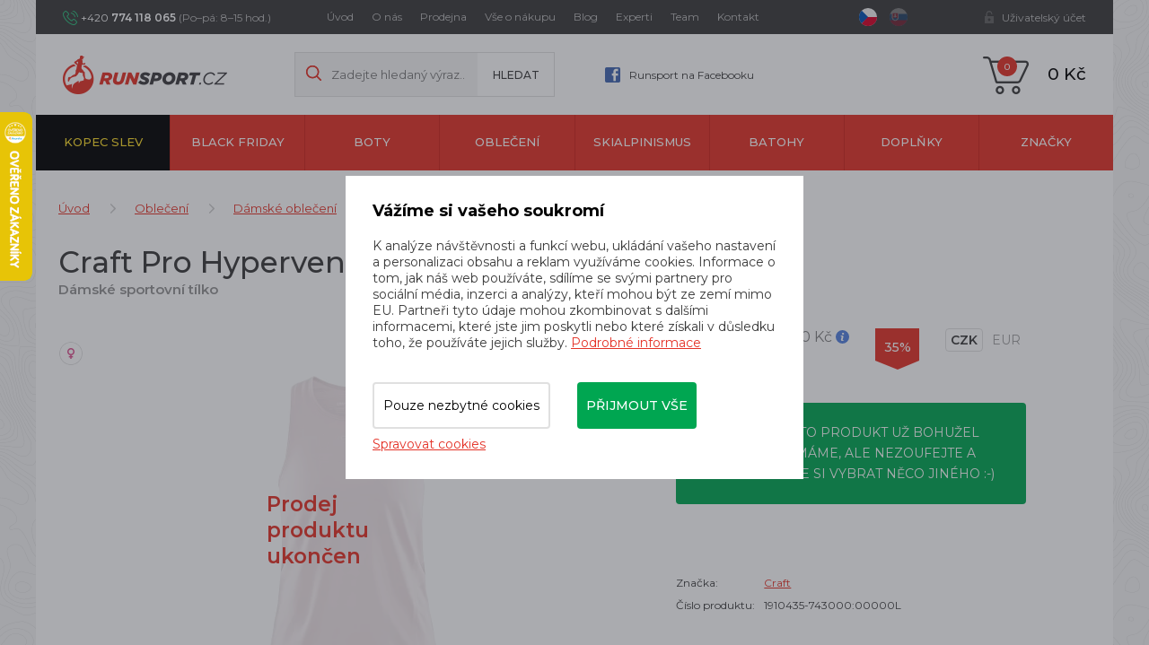

--- FILE ---
content_type: text/html; charset=utf-8
request_url: https://www.runsport.cz/cs/p-47616-craft-pro-hypervent-tilko-w-dawn
body_size: 23267
content:
<!DOCTYPE html>
<html lang="cs">
<head>
    <meta charset="utf-8">
    <meta name="viewport" content="width=device-width, initial-scale=1">
    <title>Craft Pro Hypervent tílko W dawn  - Runsport.cz</title>
    <meta name="description" content="Dámské běžecké tílko ⭐ Craft Pro Hypervent tílko W dawn ⭐ 643 Kč">
    <meta name="keywords" content="trailový běh, Dynafit, Salewa, Salomon, Hoka One One, Inov-8, On Running, Craft, Suunto, Compressport, Crazy Idea, Buff, S/LAB">
    <meta property="og:site_name" content="Runsport.cz">
    <meta property="og:url" content="https://www.runsport.cz/cs/p-47616-craft-pro-hypervent-tilko-w-dawn">

    <meta property="og:title" content="">
    <meta property="og:type" content="website">
    <meta property="og:description" content="">


	<!-- Google Tag Manager -->
		<script>
			(function (w, d, s, l, i) {
				w[l] = w[l] || [];
				w[l].push({
					'gtm.start':
								 new Date().getTime(),
					event: 'gtm.js',
				});
				var f = d.getElementsByTagName(s)[0],
					j = d.createElement(s),
					dl = l != 'dataLayer' ? '&l=' + l : '';
				j.async = true;
				j.src = 'https://www.googletagmanager.com/gtm.js?id=' + i + dl;
				f.parentNode.insertBefore(j, f);
			})(window, document, 'script', 'dataLayer',"GTM-56SSJ59H");
		</script>
	<!-- End Google Tag Manager -->

	<link rel="stylesheet" href="/assets/front/app.css?id=3876fcff59d898ee7383">
    <link rel="shortcut icon" href="/favicon.ico">

<script>
    var cookieVariant = 'modal'
    var user_id = null
    var lang = 1
    var updateCookiesLink = "/cs/p-47616-craft-pro-hypervent-tilko-w-dawn?do=updateCookies"
</script>
    <script src="/assets/front/top.js?id=d38c19522216bd8bfcd5"></script>

        <meta property="og:image" content="https://www.runsport.cz/userfiles/product/big/craft-pro-hypervent-tilko-w-dawn__prd-47616-5.webp">
    <link rel="canonical" href="https://www.runsport.cz/cs/p-47616-craft-pro-hypervent-tilko-w-dawn">

    <meta name="google-site-verification" content="W_EsTBUrMmW1a-mTwIAGb2EzHZAMRiiRrI5Xz0vC-uU" />
<meta name="seznam-wmt" content="VdAjHhHcoLQSipibTjYJ64Q2b47MoWhw" />
<meta name="facebook-domain-verification" content="4r6cepnsvxbg2sy8odw49d7gfihve7" />
<meta name="p:domain_verify" content="8a2ff3111aba42dc2917175f31c9be91"/>
<!-- Pinterest Tag -->
<script>
!function(e){if(!window.pintrk){window.pintrk = function () {
window.pintrk.queue.push(Array.prototype.slice.call(arguments))};var
  n=window.pintrk;n.queue=[],n.version="3.0";var
  t=document.createElement("script");t.async=!0,t.src=e;var
  r=document.getElementsByTagName("script")[0];
  r.parentNode.insertBefore(t,r)}}("https://s.pinimg.com/ct/core.js");
pintrk('load', '2614222144119', {em: '<user_email_address>'});
pintrk('page');
</script>
<noscript>
<img height="1" width="1" style="display:none;" alt=""
  src="https://ct.pinterest.com/v3/?event=init&tid=2614222144119&pd[em]=<hashed_email_address>&noscript=1" />
</noscript>
<!-- end Pinterest Tag -->

</head>
<body class="home">
	<!-- Google Tag Manager -->
		<!-- Google Tag Manager (noscript) -->
		<noscript>
			<iframe src="https://www.googletagmanager.com/ns.html?id=GTM-56SSJ59H"
							height="0" width="0" style="display:none;visibility:hidden"></iframe>
		</noscript>
		<!-- End Google Tag Manager (noscript) -->

	<!-- End Google Tag Manager -->
<div id="fb-root"></div>
<div id="app" user={"logged":false,"type":"B2C","discount":0}>
    <header class="header">
        <div class="container-fluid">
            <div class="row">
                <div class="container">
                    <div class="row">
<div class="col-xs-12">
	<div class="top">
		<div class="flex indent">
			<p class="head-contact" style="width: 240px">
				+420
				<strong>774 118 065</strong>
				<span>(Po–pá: 8–15 hod.)</span>
			</p>
			<div class="main-menu hidden-xs hidden-sm" style="width: 550px">
				<nav id="top_nav" class="collapse navbar-collapse">
					<ul class="nav navbar-nav">
						<li>
							<a href="/cs">
								Úvod
							</a>
						</li>
						<li>
							<a href="/cs/m-2-o-nas">
								O nás
							</a>
						</li>
						<li>
							<a href="/cs/m-409-kamenna-prodejna-runsport-cz">
								Prodejna
							</a>
						</li>
						<li>
							<a href="/cs/m-3-vse-o-nakupu">
								Vše o nákupu
							</a>
						</li>
						<li>
							<a href="/cs/m-4-blog">
								Blog
							</a>
						</li>
						<li>
							<a href="/cs/m-300-nasi-experti-na-kopce">
								Experti
							</a>
						</li>
						<li>
							<a href="/cs/m-5-runsport-team">
								Team
							</a>
						</li>
						<li>
							<a href="/cs/m-7-kontakt">
								Kontakt
							</a>
						</li>
					</ul>
				</nav>
			</div>
			<div class="lang" style="width: 65px">
				<a href="/cs/p-47616-craft-pro-hypervent-tilko-w-dawn?val=CZK&amp;do=currency" class="active">
					<img src="/userfiles/images/czech-republic.svg" alt="cz">
				</a>
				<a href="/cs/p-47616-craft-pro-hypervent-tilko-w-dawn?val=EUR&amp;do=currency">
					<img src="/userfiles/images/slovakia.svg" alt="sk">
				</a>
			</div>
			<div class="account visible-xs">
				<a href="#" data-target-account-nav="" class="log"></a>
				<div class="clearfix accountNav">
					<a href="/login">Přihlásit se</a>
					<a href="/register">Registrovat se</a>
				</div>
			</div>
			<div class="account hidden-xs">
				<a href="#" data-target-login-nav="" class="log in">Uživatelský účet</a>
				<div class="clearfix" id="loginNav">

					<div class="in-line">
						<div class="register-benefit-info">
							<div class="icon"></div>

							<div class="text">
								Po přihlášení do svého účtu uvidíte ceny produktů po <b>slevě 5&nbsp%</b>. Netýká se produktů ve vysokohorském výprodeji. Nemáte ještě svůj účet? <a href="/register">Zaregistrujte se zde</a>
							</div>
						</div>

						<div class="right-part">
							<form action="/cs/p-47616-craft-pro-hypervent-tilko-w-dawn" method="post" id="frm-signInForm" class="form-vertical">
								<div class="form-group">
									<input type="text" name="email" id="frm-signInForm-email" required data-nette-rules='[{"op":":filled","msg":"Prosím zadejte email."}]' class="form-control input-sm" placeholder="Email">
								</div>
								<div class="form-group">
									<input type="password" name="password" id="frm-signInForm-password" required data-nette-rules='[{"op":":filled","msg":"Zvolte si heslo"}]' class="form-control input-sm" placeholder="Heslo">
								</div>
								<label class="checkbox" for="frm-signInForm-remember">
									<label for="frm-signInForm-remember"><input type="checkbox" name="remember" id="frm-signInForm-remember">Trvalé přihlášení</label>
								</label>
								<div class="form-group">
							<button class="btn btn-primary" type="submit" name="send" value="Přihlásit">
								Přihlásit
								</button>
								</div>
							<input type="hidden" name="_do" value="signInForm-submit"></form>

							<a class="lost-pass" href="/password">Zapomněl jsem heslo</a>
							<a href="/register" class="lost-pass">Registrovat</a>
						</div>
					</div>

				</div>
			</div>
		</div>
	</div>
</div>

                        <div class="col-xs-12">
                            <div class="main">
                                <div class="flex indent">
                                    <div class="left">
                                        <div class="logo">
                                            <a href="/cs">
                                                <img src="/userfiles/images/logo.png" alt="Runsport.cz">
                                            </a>
                                        </div>
                                        <div class="search hidden-xs hidden-sm">
                                            <form action="/" method="post" id="frm-search">

                                            <div class="form-group">
                                                <input type="hidden" name="do" value="search-submit">
                                                <input type="text" name="search_text" id="frm-search-search_text" data-nette-rules='[{"op":"optional"},{"op":":minLength","msg":"Zadejte prosím alespoň dva znaky.","arg":2}]' class="text" data-use="typeahead" placeholder="Zadejte hledaný výraz...">
                                                    <input type="submit" name="search" value="Hledat" class="button">
                                            </div>
                                            <input type="hidden" name="_do" value="search-submit"><!--[if IE]><input type=IEbug disabled style="display:none"><![endif]-->
</form>

                                        </div>
                                        <a class="head-fb hidden-xs hidden-sm" href="https://www.facebook.com/runsportobchod/">
                                            Runsport na Facebooku
                                        </a>
                                    </div>

                                    <div class="mobile-search__ico" data-switch="#mobileSearch"></div>
                                    <div class="search mobile-search__input" id="mobileSearch">
                                        <form action="/" method="post" id="frm-search">

                                        <div class="form-group">
                                            <input type="hidden" name="do" value="search-submit">
                                            <input type="text" name="search_text" id="frm-search-search_text" data-nette-rules='[{"op":"optional"},{"op":":minLength","msg":"Zadejte prosím alespoň dva znaky.","arg":2}]' class="text" data-use="typeahead" placeholder="Zadejte hledaný výraz...">
                                                    <input type="submit" name="search" value="Hledat" class="button">
                                        </div>
                                        <input type="hidden" name="_do" value="search-submit"><!--[if IE]><input type=IEbug disabled style="display:none"><![endif]-->
</form>

                                    </div>


                                    <div class="basket">

                                        <basket></basket>

                                        <div class="hidden-lg hidden-md">
                                            <button type="button" class="navbar-toggle" data-toggle="collapse"
                                                    data-target="#cat_nav">
                                                <span class="icon-bar"></span>
                                                <span class="icon-bar"></span>
                                                <span class="icon-bar"></span>
                                            </button>
                                            <div id="cat_nav" class="cat-nav collapse navbar-collapse">
                                                <ul class="nav-cat">
                                                    <li class="level1 level1--bf">
                                                        <a href="/cs/m-324-vysokohorsky-vyprodej">
                                                            Kopec slev
                                                        </a>
                                                    </li>
                                                    <li class="level1">
                                                        <a href="/cs/m-554-black-friday">
                                                            Black Friday
                                                        </a>
                                                    </li>
                                                    <li class="level1">
                                                        <a href="/cs/m-8-boty">
                                                            Boty
                                                        </a>
                                                    </li>
                                                    <li class="level1">
                                                        <a href="/cs/m-9-obleceni">
                                                            Oblečení
                                                        </a>
                                                    </li>
                                                    <li class="level1">
                                                        <a href="/cs/m-245-skialpinismus">
                                                            Skialpinismus
                                                        </a>
                                                    </li>
                                                    <li class="level1">
                                                        <a href="/cs/m-11-batohy">
                                                            Batohy
                                                        </a>
                                                    </li>
                                                    <li class="level1">
                                                        <a href="/cs/m-12-doplnky">
                                                            Doplňky
                                                        </a>
                                                    </li>
                                                    <li class="level1">
                                                        <a href="/cs/m-13-znacky">
                                                            Značky
                                                        </a>
                                                    </li>
                                                </ul>

                                                <div class="lower-nav--mobile hidden-lg hidden-md">
                                                    <a href="/cs">
                                                        Úvod
                                                    </a>
                                                    <a href="/cs/m-2-o-nas">
                                                        O nás
                                                    </a>
                                                    <a href="/cs/m-409-kamenna-prodejna-runsport-cz">
                                                        Prodejna
                                                    </a>
                                                    <a href="/cs/m-3-vse-o-nakupu">
                                                        Vše o nákupu
                                                    </a>
                                                    <a href="/cs/m-4-blog">
                                                        Blog
                                                    </a>
                                                    <a href="/cs/m-300-nasi-experti-na-kopce">
                                                        Experti
                                                    </a>
                                                    <a href="/cs/m-5-runsport-team">
                                                        Team
                                                    </a>
                                                    <a href="/cs/m-7-kontakt">
                                                        Kontakt
                                                    </a>
                                                </div>

                                            </div>
                                        </div>
                                        <div class="main-menu visible-xs visible-sm">
                                            <nav id="top_nav" class="collapse navbar-collapse">
                                                <ul class="nav navbar-nav">
                                                    <li>
                                                        <a href="/cs">
                                                            Úvod
                                                        </a>
                                                    </li>
                                                    <li>
                                                        <a href="/cs/m-2-o-nas">
                                                            O nás
                                                        </a>
                                                    </li>
                                                    <li>
                                                        <a href="/cs/m-409-kamenna-prodejna-runsport-cz">
                                                            Prodejna
                                                        </a>
                                                    </li>
                                                    <li>
                                                        <a href="/cs/m-3-vse-o-nakupu">
                                                            Vše o nákupu
                                                        </a>
                                                    </li>
                                                    <li>
                                                        <a href="/cs/m-4-blog">
                                                            Blog
                                                        </a>
                                                    </li>
                                                    <li>
                                                        <a href="/cs/m-300-nasi-experti-na-kopce">
                                                            Experti
                                                        </a>
                                                    </li>
                                                    <li>
                                                        <a href="/cs/m-5-runsport-team">
                                                            Team
                                                        </a>
                                                    </li>
                                                    <li>
                                                        <a href="/cs/m-7-kontakt">
                                                            Kontakt
                                                        </a>
                                                    </li>
                                                </ul>
                                            </nav>
                                        </div>
                                    </div>
                                </div>
                            </div>
                        </div>
                    </div>
                </div>
            </div>
<div id="sticky_nav">
    <div class="row">
        <div class="container">
            <div class="row">
                <div class="col-xs-12">
                    <div class="navigation">
                        <div id="cat_nav" class="cat-nav collapse navbar-collapse">
                            <ul class="nav-cat">
                                <li class="level1 level1--bf">
                                    <a href="/cs/m-324-vysokohorsky-vyprodej">
                                        Kopec slev
                                    </a>
                                </li>
                                <li class="level1 dropdown">
                                    <a href="/cs/m-554-black-friday">
                                        Black Friday
                                    </a>
                                    <div class="dropdown-menu">
                                        <div class="flex">
                                            <div class="lists vertical">
                                                <a href="/cs/m-555-boty" class="big">
                                                        Boty
                                                </a>
                                            </div>
                                            <div class="lists vertical">
                                                <a href="/cs/m-556-reflective-rada" class="big">
                                                        Reflective řada
                                                </a>
                                            </div>
                                            <div class="lists vertical">
                                                <a href="/cs/m-557-obleceni" class="big">
                                                        Oblečení
                                                </a>
                                            </div>
                                            <div class="lists vertical">
                                                <a href="/cs/m-558-batohy" class="big">
                                                        Batohy
                                                </a>
                                            </div>
                                            <div class="lists vertical">
                                                <a href="/cs/m-559-doplnky" class="big">
                                                        Doplňky
                                                </a>
                                            </div>

                                        </div>
                                    </div>
                                </li>
                                <li class="level1 dropdown">
                                    <a href="/cs/m-8-boty">
                                        Boty
                                    </a>
                                    <div class="dropdown-menu">
                                        <div class="flex">
                                            <div class="lists">
                                                <a href="/cs/m-422-trailove-boty" class="big">
                                                        Trailové boty
                                                </a>
                                                <ul class="dropdown-list">
                                                    <li class="level2">

                                                        <a href="/cs/m-238-panske-trailove-boty">
                                                            Pánské trailové boty
                                                        </a>
                                                    </li>
                                                    <li class="level2">

                                                        <a href="/cs/m-232-damske-trailove-boty">
                                                            Dámské trailové boty
                                                        </a>
                                                    </li>
                                                </ul>
                                            </div>
                                            <div class="lists">
                                                <a href="/cs/m-423-silnicni-boty" class="big">
                                                        Silniční boty
                                                </a>
                                                <ul class="dropdown-list">
                                                    <li class="level2">

                                                        <a href="/cs/m-239-panske-silnicni-boty">
                                                            Pánské silniční boty
                                                        </a>
                                                    </li>
                                                    <li class="level2">

                                                        <a href="/cs/m-233-damske-silnicni-boty">
                                                            Dámské silniční boty
                                                        </a>
                                                    </li>
                                                </ul>
                                            </div>
                                            <div class="lists">
                                                <a href="/cs/m-545-indoorove-boty" class="big">
                                                        Indoorové boty
                                                </a>
                                                <ul class="dropdown-list">
                                                    <li class="level2">

                                                        <a href="/cs/m-546-unisex-indoorove-boty">
                                                            Unisex indoorové boty
                                                        </a>
                                                    </li>
                                                    <li class="level2">

                                                        <a href="/cs/m-547-damske-indoorove-boty">
                                                            Dámské indoorové boty
                                                        </a>
                                                    </li>
                                                    <li class="level2">

                                                        <a href="/cs/m-548-juniorske-indoorove-boty">
                                                            Juniorské indoorové boty
                                                        </a>
                                                    </li>
                                                </ul>
                                            </div>
                                            <div class="lists">
                                                <a href="/cs/m-25-panske-boty" class="big">
                                                        Pánské boty
                                                </a>
                                                <ul class="dropdown-list">
                                                    <li class="level2">

                                                        <a href="/cs/m-238-panske-trailove-boty">
                                                            Trailové boty
                                                        </a>
                                                    </li>
                                                    <li class="level2">

                                                        <a href="/cs/m-239-panske-silnicni-boty">
                                                            Silniční boty
                                                        </a>
                                                    </li>
                                                    <li class="level2">

                                                        <a href="/cs/m-544-panske-indoorove-boty">
                                                            Indoorové boty
                                                        </a>
                                                    </li>
                                                    <li class="level2">

                                                        <a href="/cs/m-240-panske-volnocasove-boty">
                                                            Volnočasové boty
                                                        </a>
                                                    </li>
                                                    <li class="level2">

                                                        <a href="/cs/m-241-panske-pantofle-a-zabky">
                                                            Pantofle a žabky
                                                        </a>
                                                    </li>
                                                    <li class="level2">

                                                        <a href="/cs/m-243-panske-trekove-boty">
                                                            Trekové boty
                                                        </a>
                                                    </li>
                                                </ul>
                                            </div>
                                            <div class="lists">
                                                <a href="/cs/m-26-damske-boty" class="big">
                                                        Dámské boty
                                                </a>
                                                <ul class="dropdown-list">
                                                    <li class="level2">

                                                        <a href="/cs/m-232-damske-trailove-boty">
                                                            Trailové boty
                                                        </a>
                                                    </li>
                                                    <li class="level2">

                                                        <a href="/cs/m-233-damske-silnicni-boty">
                                                            Silniční boty
                                                        </a>
                                                    </li>
                                                    <li class="level2">

                                                        <a href="/cs/m-236-damske-indoorove-boty">
                                                            Indoorové boty
                                                        </a>
                                                    </li>
                                                    <li class="level2">

                                                        <a href="/cs/m-234-damske-volnocasove-boty">
                                                            Volnočasové boty
                                                        </a>
                                                    </li>
                                                    <li class="level2">

                                                        <a href="/cs/m-235-damske-pantofle-a-zabky">
                                                            Pantofle a žabky
                                                        </a>
                                                    </li>
                                                    <li class="level2">

                                                        <a href="/cs/m-237-damske-trekove-boty">
                                                            Trekové boty
                                                        </a>
                                                    </li>
                                                </ul>
                                            </div>
                                            <div class="lists vertical">
                                                <a href="/cs/m-27-unisex-boty" class="big">
                                                        Unisex boty
                                                </a>
                                            </div>
                                            <div class="lists vertical">
                                                <a href="/cs/m-28-juniorske-boty" class="big">
                                                        Juniorské boty
                                                </a>
                                            </div>

                                        </div>
                                    </div>
                                </li>
                                <li class="level1 dropdown">
                                    <a href="/cs/m-9-obleceni">
                                        Oblečení
                                    </a>
                                    <div class="dropdown-menu">
                                        <div class="flex">
                                            <div class="lists">
                                                <a href="/cs/m-30-panske-obleceni" class="big">
                                                        Pánské oblečení
                                                </a>
                                                <ul class="dropdown-list">
                                                    <li class="level2">

                                                        <a href="/cs/m-15-tricka-s-kratkym-rukavem">
                                                            Trička s krátkým rukávem
                                                        </a>
                                                    </li>
                                                    <li class="level2">

                                                        <a href="/cs/m-14-tricka-s-dlouhym-rukavem">
                                                            Trička s dlouhým rukávem
                                                        </a>
                                                    </li>
                                                    <li class="level2">

                                                        <a href="/cs/m-17-kratasy">
                                                            Kraťasy
                                                        </a>
                                                    </li>
                                                    <li class="level2">

                                                        <a href="/cs/m-16-3-4-kalhoty">
                                                            3/4 kalhoty
                                                        </a>
                                                    </li>
                                                    <li class="level2">

                                                        <a href="/cs/m-38-kalhoty">
                                                            Kalhoty
                                                        </a>
                                                    </li>
                                                    <li class="level2">

                                                        <a href="/cs/m-39-panske-bundy">
                                                            Bundy
                                                        </a>
                                                    </li>
                                                    <li class="level2">

                                                        <a href="/cs/m-40-mikiny">
                                                            Mikiny
                                                        </a>
                                                    </li>
                                                    <li class="level2">

                                                        <a href="/cs/m-41-rukavice">
                                                            Rukavice
                                                        </a>
                                                    </li>
                                                    <li class="level2">

                                                        <a href="/cs/m-42-ponozky-a-podkolenky">
                                                            Ponožky a podkolenky
                                                        </a>
                                                    </li>
                                                    <li class="level2">

                                                        <a href="/cs/m-43-kompresni-navleky">
                                                            Kompresní návleky
                                                        </a>
                                                    </li>
                                                    <li class="level2">

                                                        <a href="/cs/m-44-panske-funkcni-pradlo-a-termopradlo">
                                                            Funkční prádlo a termoprádlo
                                                        </a>
                                                    </li>
                                                    <li class="level2">

                                                        <a href="/cs/m-45-cepice">
                                                            Zimní čepice a kulichy
                                                        </a>
                                                    </li>
                                                    <li class="level2">

                                                        <a href="/cs/m-46-vesty">
                                                            Vesty
                                                        </a>
                                                    </li>
                                                    <li class="level2">

                                                        <a href="/cs/m-76-panske-celenky">
                                                            Čelenky
                                                        </a>
                                                    </li>
                                                    <li class="level2">

                                                        <a href="/cs/m-77-nakrcniky">
                                                            Nákrčníky
                                                        </a>
                                                    </li>
                                                    <li class="level2">

                                                        <a href="/cs/m-334-panske-ksiltovky">
                                                            Kšiltovky
                                                        </a>
                                                    </li>
                                                    <li class="level2">

                                                        <a href="/cs/m-337-panske-ksilty">
                                                            Kšilty
                                                        </a>
                                                    </li>
                                                </ul>
                                            </div>
                                            <div class="lists">
                                                <a href="/cs/m-48-damske-obleceni" class="big">
                                                        Dámské oblečení
                                                </a>
                                                <ul class="dropdown-list">
                                                    <li class="level2">

                                                        <a href="/cs/m-49-tricka-s-kratkym-rukavem">
                                                            Trička s krátkým rukávem
                                                        </a>
                                                    </li>
                                                    <li class="level2">

                                                        <a href="/cs/m-50-tricka-s-dlouhym-rukavem">
                                                            Trička s dlouhým rukávem
                                                        </a>
                                                    </li>
                                                    <li class="level2">

                                                        <a href="/cs/m-51-tilka">
                                                            Tílka
                                                        </a>
                                                    </li>
                                                    <li class="level2">

                                                        <a href="/cs/m-52-kratasy">
                                                            Kraťasy
                                                        </a>
                                                    </li>
                                                    <li class="level2">

                                                        <a href="/cs/m-53-3-4-kalhoty">
                                                            3/4 kalhoty
                                                        </a>
                                                    </li>
                                                    <li class="level2">

                                                        <a href="/cs/m-54-kalhoty">
                                                            Kalhoty
                                                        </a>
                                                    </li>
                                                    <li class="level2">

                                                        <a href="/cs/m-55-sukne">
                                                            Sukně
                                                        </a>
                                                    </li>
                                                    <li class="level2">

                                                        <a href="/cs/m-56-damske-bundy">
                                                            Bundy
                                                        </a>
                                                    </li>
                                                    <li class="level2">

                                                        <a href="/cs/m-57-mikiny">
                                                            Mikiny
                                                        </a>
                                                    </li>
                                                    <li class="level2">

                                                        <a href="/cs/m-58-rukavice">
                                                            Rukavice
                                                        </a>
                                                    </li>
                                                    <li class="level2">

                                                        <a href="/cs/m-59-ponozky-a-podkolenky">
                                                            Ponožky a podkolenky
                                                        </a>
                                                    </li>
                                                    <li class="level2">

                                                        <a href="/cs/m-60-kompresni-navleky">
                                                            Kompresní návleky
                                                        </a>
                                                    </li>
                                                    <li class="level2">

                                                        <a href="/cs/m-61-damske-funkcni-pradlo-a-termopradlo">
                                                            Funkční prádlo a termoprádlo
                                                        </a>
                                                    </li>
                                                    <li class="level2">

                                                        <a href="/cs/m-62-cepice">
                                                            Zimní čepice a kulichy
                                                        </a>
                                                    </li>
                                                    <li class="level2">

                                                        <a href="/cs/m-63-vesty">
                                                            Vesty
                                                        </a>
                                                    </li>
                                                    <li class="level2">

                                                        <a href="/cs/m-78-damske-celenky">
                                                            Čelenky
                                                        </a>
                                                    </li>
                                                    <li class="level2">

                                                        <a href="/cs/m-79-nakrcniky">
                                                            Nákrčníky
                                                        </a>
                                                    </li>
                                                    <li class="level2">

                                                        <a href="/cs/m-108-podprsenky">
                                                            Podprsenky
                                                        </a>
                                                    </li>
                                                    <li class="level2">

                                                        <a href="/cs/m-335-damske-ksiltovky">
                                                            Kšiltovky
                                                        </a>
                                                    </li>
                                                    <li class="level2">

                                                        <a href="/cs/m-336-damske-ksilty">
                                                            Kšilty
                                                        </a>
                                                    </li>
                                                    <li class="level2">

                                                        <a href="/cs/m-308-skialpinismus-zateplene-sukne">
                                                            Zateplené sukně
                                                        </a>
                                                    </li>
                                                </ul>
                                            </div>
                                            <div class="lists">
                                                <a href="/cs/m-256-cyklisticka-kolekce-dynafit-ride" class="big">
                                                        Cyklistická kolekce Dynafit Ride
                                                </a>
                                                <ul class="dropdown-list">
                                                    <li class="level2">

                                                        <a href="/cs/m-257-cyklisticke-dresy">
                                                            Cyklistické dresy
                                                        </a>
                                                    </li>
                                                    <li class="level2">

                                                        <a href="/cs/m-258-cyklisticke-kratasy">
                                                            Cyklistické kraťasy
                                                        </a>
                                                    </li>
                                                    <li class="level2">

                                                        <a href="/cs/m-259-cyklisticke-bundy">
                                                            Cyklistické bundy
                                                        </a>
                                                    </li>
                                                    <li class="level2">

                                                        <a href="/cs/m-260-cyklisticke-rukavice">
                                                            Cyklistické rukavice
                                                        </a>
                                                    </li>
                                                    <li class="level2">

                                                        <a href="/cs/m-264-cyklisticke-ponozky">
                                                            Cyklistické ponožky
                                                        </a>
                                                    </li>
                                                </ul>
                                            </div>
                                            <div class="lists vertical">
                                                <a href="/cs/m-64-juniorske-obleceni" class="big">
                                                        Juniorské oblečení
                                                </a>
                                            </div>

                                        </div>
                                    </div>
                                </li>
                                <li class="level1 dropdown">
                                    <a href="/cs/m-245-skialpinismus">
                                        Skialpinismus
                                    </a>
                                    <div class="dropdown-menu">
                                        <div class="flex">
                                            <div class="lists vertical">
                                                <a href="/cs/m-252-skialpove-sety" class="big">
                                                        Skialpové sety
                                                </a>
                                            </div>
                                            <div class="lists vertical">
                                                <a href="/cs/m-246-skialpove-lyze" class="big">
                                                        Skialpové lyže
                                                </a>
                                            </div>
                                            <div class="lists vertical">
                                                <a href="/cs/m-248-skialpove-boty" class="big">
                                                        Skialpové boty
                                                </a>
                                            </div>
                                            <div class="lists vertical">
                                                <a href="/cs/m-247-skialpove-vazani" class="big">
                                                        Skialpové vázání
                                                </a>
                                            </div>
                                            <div class="lists vertical">
                                                <a href="/cs/m-253-skialpove-stoupaci-pasy" class="big">
                                                        Stoupací pásy
                                                </a>
                                            </div>
                                            <div class="lists vertical">
                                                <a href="/cs/m-250-skialpove-hole" class="big">
                                                        Skialpové hole
                                                </a>
                                            </div>
                                            <div class="lists vertical">
                                                <a href="/cs/m-251-skialpinismus-prislusenstvi" class="big">
                                                        Skitouring - příslušenství
                                                </a>
                                            </div>
                                            <div class="lists vertical">
                                                <a href="/cs/m-80-skialpinismus-doplnky" class="big">
                                                        Skitouring - doplňky
                                                </a>
                                            </div>
                                            <div class="lists">
                                                <a href="/cs/m-303-skialpinismus-obleceni" class="big">
                                                        Oblečení pro skialpinismus
                                                </a>
                                                <ul class="dropdown-list">
                                                    <li class="level2">

                                                        <a href="/cs/m-304-skialpinismus-panske-bundy">
                                                            Pánské bundy
                                                        </a>
                                                    </li>
                                                    <li class="level2">

                                                        <a href="/cs/m-305-skialpinismus-damske-bundy">
                                                            Dámské bundy
                                                        </a>
                                                    </li>
                                                    <li class="level2">

                                                        <a href="/cs/m-307-skialpinismus-panske-kalhoty">
                                                            Pánské kalhoty
                                                        </a>
                                                    </li>
                                                    <li class="level2">

                                                        <a href="/cs/m-306-skialpinismus-damske-kalhoty">
                                                            Dámské kalhoty
                                                        </a>
                                                    </li>
                                                    <li class="level2">

                                                        <a href="/cs/m-308-skialpinismus-zateplene-sukne">
                                                            Zateplené sukně
                                                        </a>
                                                    </li>
                                                    <li class="level2">

                                                        <a href="/cs/m-309-skialpinismus-rukavice">
                                                            Rukavice
                                                        </a>
                                                    </li>
                                                </ul>
                                            </div>

                                        </div>
                                    </div>
                                </li>
                                <li class="level1 dropdown">
                                    <a href="/cs/m-11-batohy">
                                        Batohy
                                    </a>
                                    <div class="dropdown-menu">
                                        <div class="flex">
                                            <div class="lists vertical">
                                                <a href="/cs/m-69-cestovni-tasky" class="big">
                                                        Cestovní tašky
                                                </a>
                                            </div>
                                            <div class="lists vertical">
                                                <a href="/cs/m-66-turisticke-batohy" class="big">
                                                        Turistické batohy
                                                </a>
                                            </div>
                                            <div class="lists">
                                                <a href="/cs/m-65-bezecke-vesty-a-batohy" class="big">
                                                        Běžecké vesty a batohy
                                                </a>
                                                <ul class="dropdown-list">
                                                    <li class="level2">

                                                        <a href="/cs/m-353-bezecke-vesty">
                                                            Běžecké vesty
                                                        </a>
                                                    </li>
                                                    <li class="level2">

                                                        <a href="/cs/m-354-bezecke-batohy">
                                                            Běžecké batohy
                                                        </a>
                                                    </li>
                                                </ul>
                                            </div>
                                            <div class="lists vertical">
                                                <a href="/cs/m-67-bezecke-ledvinky" class="big">
                                                        Běžecké ledvinky
                                                </a>
                                            </div>
                                            <div class="lists">
                                                <a href="/cs/m-68-vaky-a-lahve-na-vodu" class="big">
                                                        Vaky a lahve na vodu
                                                </a>
                                                <ul class="dropdown-list">
                                                    <li class="level2">

                                                        <a href="/cs/m-440-soft-flasky">
                                                            Soft flasky
                                                        </a>
                                                    </li>
                                                    <li class="level2">

                                                        <a href="/cs/m-441-vaky-na-vodu">
                                                            Vaky na vodu
                                                        </a>
                                                    </li>
                                                    <li class="level2">

                                                        <a href="/cs/m-442-termosky-a-hrnicky">
                                                            Termosky a hrníčky
                                                        </a>
                                                    </li>
                                                    <li class="level2">

                                                        <a href="/cs/m-444-skladaci-kelimky">
                                                            Skládací kelímky
                                                        </a>
                                                    </li>
                                                </ul>
                                            </div>

                                        </div>
                                    </div>
                                </li>
                                <li class="level1 dropdown">
                                    <a href="/cs/m-12-doplnky">
                                        Doplňky
                                    </a>
                                    <div class="dropdown-menu">
                                        <div class="flex">
                                            <div class="lists vertical">
                                                <a href="/cs/m-47-drogerie" class="big">
                                                        Drogerie
                                                </a>
                                            </div>
                                            <div class="lists vertical">
                                                <a href="/cs/m-70-celovky" class="big">
                                                        Čelovky
                                                </a>
                                            </div>
                                            <div class="lists">
                                                <a href="/cs/m-71-hole" class="big">
                                                        Hole
                                                </a>
                                                <ul class="dropdown-list">
                                                    <li class="level2">

                                                        <a href="/cs/m-250-skialpove-hole">
                                                            Skialpové hole
                                                        </a>
                                                    </li>
                                                    <li class="level2">

                                                        <a href="/cs/m-436-trailrunningove-hole">
                                                            Trailrunningové hole
                                                        </a>
                                                    </li>
                                                    <li class="level2">

                                                        <a href="/cs/m-474-trekove-hole">
                                                            Trekové hole
                                                        </a>
                                                    </li>
                                                    <li class="level2">

                                                        <a href="/cs/m-475-nordic-walking-hole">
                                                            Nordic walking hole
                                                        </a>
                                                    </li>
                                                </ul>
                                            </div>
                                            <div class="lists vertical">
                                                <a href="/cs/m-552-opasky" class="big">
                                                        Opasky
                                                </a>
                                            </div>
                                            <div class="lists vertical">
                                                <a href="/cs/m-73-vyziva" class="big">
                                                        Výživa
                                                </a>
                                            </div>
                                            <div class="lists vertical">
                                                <a href="/cs/m-74-darkove-poukazy" class="big">
                                                        Dárkové poukazy
                                                </a>
                                            </div>
                                            <div class="lists vertical">
                                                <a href="/cs/m-110-pasky-na-startovni-cisla" class="big">
                                                        Pásky na startovní čísla
                                                </a>
                                            </div>
                                            <div class="lists vertical">
                                                <a href="/cs/m-265-masazni-a-cvicebni-pomucky" class="big">
                                                        Masážní a cvičební pomůcky
                                                </a>
                                            </div>
                                            <div class="lists">
                                                <a href="/cs/m-481-bryle" class="big">
                                                        Brýle
                                                </a>
                                                <ul class="dropdown-list">
                                                    <li class="level2">

                                                        <a href="/cs/m-431-slunecni-bryle">
                                                            Sluneční brýle
                                                        </a>
                                                    </li>
                                                </ul>
                                            </div>

                                        </div>
                                    </div>
                                </li>
                                <li class="level1 dropdown">
                                    <a href="/cs/m-13-znacky">
                                        Značky
                                    </a>
                                    <div class="dropdown-menu">
                                        <div class="flex">
                                            <div class="lists vertical">
                                                <a href="/cs/m-31-salomon" class="big">
                                                        Salomon
                                                </a>
                                            </div>
                                            <div class="lists vertical">
                                                <a href="/cs/m-33-dynafit" class="big">
                                                        Dynafit
                                                </a>
                                            </div>
                                            <div class="lists vertical">
                                                <a href="/cs/m-91-salewa" class="big">
                                                        Salewa
                                                </a>
                                            </div>
                                            <div class="lists vertical">
                                                <a href="/cs/m-32-inov-8" class="big">
                                                        Inov-8
                                                </a>
                                            </div>
                                            <div class="lists vertical">
                                                <a href="/cs/m-92-hoka" class="big">
                                                        Hoka
                                                </a>
                                            </div>
                                            <div class="lists vertical">
                                                <a href="/cs/m-35-craft" class="big">
                                                        Craft
                                                </a>
                                            </div>
                                            <div class="lists vertical">
                                                <a href="/cs/m-36-royalbay" class="big">
                                                        RoyalBay
                                                </a>
                                            </div>
                                            <div class="lists vertical">
                                                <a href="/cs/m-87-salomon-s-lab" class="big">
                                                        Salomon S/LAB
                                                </a>
                                            </div>
                                            <div class="lists vertical">
                                                <a href="/cs/m-93-inkospor" class="big">
                                                        Inkospor
                                                </a>
                                            </div>
                                            <div class="lists vertical">
                                                <a href="/cs/m-94-silva" class="big">
                                                        Silva
                                                </a>
                                            </div>
                                            <div class="lists vertical">
                                                <a href="/cs/m-95-montane" class="big">
                                                        Montane
                                                </a>
                                            </div>
                                            <div class="lists vertical">
                                                <a href="/cs/m-97-kari-traa" class="big">
                                                        Kari Traa
                                                </a>
                                            </div>
                                            <div class="lists vertical">
                                                <a href="/cs/m-98-buff" class="big">
                                                        Buff
                                                </a>
                                            </div>
                                            <div class="lists vertical">
                                                <a href="/cs/m-99-pomoca" class="big">
                                                        Pomoca
                                                </a>
                                            </div>
                                            <div class="lists vertical">
                                                <a href="/cs/m-100-leki" class="big">
                                                        Leki
                                                </a>
                                            </div>
                                            <div class="lists vertical">
                                                <a href="/cs/m-102-bjez" class="big">
                                                        Bjež
                                                </a>
                                            </div>
                                            <div class="lists vertical">
                                                <a href="/cs/m-103-edgar" class="big">
                                                        Edgar
                                                </a>
                                            </div>
                                            <div class="lists vertical">
                                                <a href="/cs/m-109-runsport-cz" class="big">
                                                        Runsport.cz
                                                </a>
                                            </div>
                                            <div class="lists vertical">
                                                <a href="/cs/m-266-kine-max" class="big">
                                                        Kine-MAX
                                                </a>
                                            </div>
                                            <div class="lists vertical">
                                                <a href="/cs/m-267-crazy-idea" class="big">
                                                        Crazy Idea
                                                </a>
                                            </div>
                                            <div class="lists vertical">
                                                <a href="/cs/m-268-compressport" class="big">
                                                        Compressport
                                                </a>
                                            </div>
                                            <div class="lists vertical">
                                                <a href="/cs/m-279-on" class="big">
                                                        On
                                                </a>
                                            </div>
                                            <div class="lists vertical">
                                                <a href="/cs/m-318-enervit" class="big">
                                                        Enervit
                                                </a>
                                            </div>
                                            <div class="lists vertical">
                                                <a href="/cs/m-322-grangers" class="big">
                                                        Grangers
                                                </a>
                                            </div>
                                            <div class="lists vertical">
                                                <a href="/cs/m-350-atk" class="big">
                                                        ATK
                                                </a>
                                            </div>
                                            <div class="lists vertical">
                                                <a href="/cs/m-492-fenix" class="big">
                                                        Fenix
                                                </a>
                                            </div>
                                            <div class="lists vertical">
                                                <a href="/cs/m-501-tsl" class="big">
                                                        TSL Outdoor
                                                </a>
                                            </div>
                                            <div class="lists vertical">
                                                <a href="/cs/m-506-vitar" class="big">
                                                        Vitar
                                                </a>
                                            </div>
                                            <div class="lists vertical">
                                                <a href="/cs/m-509-swix" class="big">
                                                        Swix
                                                </a>
                                            </div>
                                            <div class="lists vertical">
                                                <a href="/cs/m-516-nnormal" class="big">
                                                        NNormal
                                                </a>
                                            </div>
                                            <div class="lists vertical">
                                                <a href="/cs/m-519-demon" class="big">
                                                        Demon
                                                </a>
                                            </div>
                                            <div class="lists vertical">
                                                <a href="/cs/m-531-toko" class="big">
                                                        Toko
                                                </a>
                                            </div>
                                            <div class="lists vertical">
                                                <a href="/cs/m-543-mizuno" class="big">
                                                        Mizuno
                                                </a>
                                            </div>

                                        </div>
                                    </div>
                                </li>
                            </ul>
                        </div>
                    </div>
                </div>
            </div>
        </div>
    </div>
</div>

        </div>
    </header>



<div class="container-fluid">
	<div class="row">
		<div class="container">
			<div class="row">
				<div class="col-xs-12">
					<div class="back-white indent-sm">
						<div class="hidden-xs hidden-sm breadcrumb_nav">
								<ol class="breadcrumb"><li><a href="/cs">Úvod</a></li><li><a href="/cs/m-9-obleceni">Oblečení</a></li><li><a href="/cs/m-48-damske-obleceni">Dámské oblečení</a></li><li><a href="/cs/m-51-tilka">Tílka</a></li><li class="active">Craft Pro Hypervent tílko W dawn</li></ol>
						</div>
					</div>
				</div>
			</div>
		</div>
	</div>
</div>

<div class="container-fluid product-detail">
    <div class="row">
        <div class="container">
            <div class="row">
                <div class="col-xs-12">
                    <div class="back-white indent-sm">
                        <h1>
                            Craft Pro Hypervent tílko W dawn
                        </h1>
                        <h2
                                class="product-under-header">Dámské sportovní tílko</h2>

                        <div class="row">
                            <div class="col-xs-12 col-md-12 col-lg-7">
                                <div class="detail-lg">

                                    <div class="product-left-tags">


                                        <div class="product__tag gender">
                                            
                                            <span class="ico damske"></span>
                                        </div>
                                    </div>


                                    <a class="main_product_image" href="/userfiles/product/big/craft-pro-hypervent-tilko-w-dawn__prd-47616-5.webp" data-fancybox="group_photos">
                                        <div class="overlay-wrapper">
                                            <p class="text">Prodej produktu ukončen</p>
                                            <div class="overlay"></div>
                                            <img id="main_product_image"
                                                 title="Craft Pro Hypervent tílko W dawn"
                                                 alt="Craft Pro Hypervent tílko W dawn"
                                                 src="/userfiles/product/craft-pro-hypervent-tilko-w-dawn__prd-47616-5.webp"
                                                 class="img-responsive">
                                        </div>
                                    </a>
                                </div>
                                    <div class="products-sm">
                                                <div class="detail-sm">
                                                    <a class="product_photo_link" title="nátělník Craft Pro Hypervent W dawn přední pohled na postavě" href="/userfiles/photogallery/big/natelnik-craft-pro-hypervent-w-dawn-predni-pohled-na-postave__mi001-16636.jpg" data-fancybox="group_photos"><img src="/userfiles/photogallery/small/natelnik-craft-pro-hypervent-w-dawn-predni-pohled-na-postave__mi001-16636.jpg" class="img-responsive" alt="nátělník Craft Pro Hypervent W dawn přední pohled na postavě"></a>
                                                </div>
                                                <div class="detail-sm">
                                                    <a class="product_photo_link" title="nátělník Craft Pro Hypervent W dawn zadní pohled na postavě" href="/userfiles/photogallery/big/natelnik-craft-pro-hypervent-w-dawn-zadni-pohled-na-postave__mi001-16638.jpg" data-fancybox="group_photos"><img src="/userfiles/photogallery/small/natelnik-craft-pro-hypervent-w-dawn-zadni-pohled-na-postave__mi001-16638.jpg" class="img-responsive" alt="nátělník Craft Pro Hypervent W dawn zadní pohled na postavě"></a>
                                                </div>
                                                <div class="detail-sm">
                                                    <a class="product_photo_link" title="nátělník Craft Pro Hypervent W dawn zadní pohled na postavě" href="/userfiles/photogallery/big/natelnik-craft-pro-hypervent-w-dawn-zadni-pohled-na-postave__mi001-16639.jpg" data-fancybox="group_photos"><img src="/userfiles/photogallery/small/natelnik-craft-pro-hypervent-w-dawn-zadni-pohled-na-postave__mi001-16639.jpg" class="img-responsive" alt="nátělník Craft Pro Hypervent W dawn zadní pohled na postavě"></a>
                                                </div>
                                                <div class="detail-sm">
                                                    <a class="product_photo_link" title="nátělník Craft Pro Hypervent W dawn přední pohled na postavě detail" href="/userfiles/photogallery/big/natelnik-craft-pro-hypervent-w-dawn-predni-pohled-na-postave-detail__mi001-16641.jpg" data-fancybox="group_photos"><img src="/userfiles/photogallery/small/natelnik-craft-pro-hypervent-w-dawn-predni-pohled-na-postave-detail__mi001-16641.jpg" class="img-responsive" alt="nátělník Craft Pro Hypervent W dawn přední pohled na postavě detail"></a>
                                                </div>
                                                <div class="detail-sm">
                                                    <a class="product_photo_link" title="nátělník Craft Pro Hypervent W dawn detail" href="/userfiles/photogallery/big/natelnik-craft-pro-hypervent-w-dawn-detail__mi001-16637.jpg" data-fancybox="group_photos"><img src="/userfiles/photogallery/small/natelnik-craft-pro-hypervent-w-dawn-detail__mi001-16637.jpg" class="img-responsive" alt="nátělník Craft Pro Hypervent W dawn detail"></a>
                                                </div>
                                    </div>
                                
                            </div>
                            <div class="col-xs-12 col-md-12 col-lg-5">
                                <product
                                        pid="47616"
                                        code="1910435-743000"
                                        name="Craft Pro Hypervent tílko W dawn"
                                        manufacture="&lt;a href=&quot;/cs/m-35-craft&quot;&gt;Craft&lt;/a&gt;"
                                        manufacture-name="Craft"
                                        link="/cs/p-47616-craft-pro-hypervent-tilko-w-dawn"
                                        :weight="0"
                                        :valid-price="531.817"
                                        :price="531.817"
                                        :original-price="531.817"
                                        :original-price-vat="643.49857"
                                        :rprice="818.18"
                                        :vat="21"
                                        perex=""
                                        :pricevat="643.49857"
                                        :discount="35"
                                        stock="1"
                                        :minbuy="1"
                                        ean=""
                                        :properties="[{&quot;id&quot;:1,&quot;name&quot;:&quot;Velikost&quot;,&quot;type&quot;:1,&quot;options&quot;:[{&quot;id&quot;:3,&quot;name&quot;:&quot;L&quot;,&quot;default&quot;:0,&quot;selected&quot;:0,&quot;price&quot;:0.0,&quot;surcharge&quot;:0,&quot;o_src&quot;:false,&quot;p_src&quot;:false,&quot;discount&quot;:false}],&quot;groups&quot;:false}]"
                                        :stocks="[{&quot;vars&quot;:&quot;3&quot;,&quot;code&quot;:&quot;1910435-743000:00000L&quot;,&quot;stock&quot;:&quot;1&quot;,&quot;v_src&quot;:false}]"
                                        expired="1"
                                        important="0"
                                        :sizetable="{&quot;id&quot;:84,&quot;lang&quot;:1,&quot;hidden&quot;:0,&quot;name&quot;:&quot;CRAFT - W - TÍLKO&quot;,&quot;filename&quot;:&quot;20102020200959-craft-damske-tilko.png&quot;,&quot;section&quot;:&quot;nezařazeno&quot;,&quot;position&quot;:80,&quot;note&quot;:&quot;| |A|B|C|&lt;br /&gt;\n|XXS|77|61|161&lt;br /&gt;\n|XS|82|64|164&lt;br /&gt;\n|S|88|70|167&lt;br /&gt;\n|M|94|82|170&lt;br /&gt;\n|L|100|88|173&lt;br /&gt;\n|XL|106|96|176&lt;br /&gt;\n\nA - obvod hrudníku v nejširším místě&lt;br /&gt;\nB - obvod pasu v nejužším místě&lt;br /&gt;\nC - výška postavy &lt;br /&gt;&quot;,&quot;date_inserted&quot;:&quot;2020-10-20T08:10:14+02:00&quot;}"
                                        sizetablenote="<table>
	<tbody>
		<tr>
			<td> </td>

			<td>A</td>

			<td>B</td>

			<td>C</td>

			<td><br>
		</td>
		</tr>

		<tr>
			<td>XXS</td>

			<td>77</td>

			<td>61</td>

			<td>161<br>
		</td>

			<td> </td>
		</tr>

		<tr>
			<td>XS</td>

			<td>82</td>

			<td>64</td>

			<td>164<br>
		</td>

			<td> </td>
		</tr>

		<tr>
			<td>S</td>

			<td>88</td>

			<td>70</td>

			<td>167<br>
		</td>

			<td> </td>
		</tr>

		<tr>
			<td>M</td>

			<td>94</td>

			<td>82</td>

			<td>170<br>
		</td>

			<td> </td>
		</tr>

		<tr>
			<td>L</td>

			<td>100</td>

			<td>88</td>

			<td>173<br>
		</td>

			<td> </td>
		</tr>

		<tr>
			<td>XL</td>

			<td>106</td>

			<td>96</td>

			<td>176<br>
		</td>

			<td> </td>
		</tr>
	</tbody>
</table>

<p>A – obvod hrudníku v nejširším místě<br>
B – obvod pasu v nejužším místě<br>
C – výška postavy <br>
</p>
"
                                        :convert-table="[{&quot;UK&quot;:&quot;3&quot;,&quot;EUR&quot;:&quot;35 1/2&quot;,&quot;CM&quot;:&quot;22&quot;},{&quot;UK&quot;:&quot;3.5&quot;,&quot;EUR&quot;:&quot;36&quot;,&quot;CM&quot;:&quot;22.5&quot;},{&quot;UK&quot;:&quot;4&quot;,&quot;EUR&quot;:&quot;37&quot;,&quot;CM&quot;:&quot;23&quot;},{&quot;UK&quot;:&quot;4.5&quot;,&quot;EUR&quot;:&quot;37 1/2&quot;,&quot;CM&quot;:&quot;23.5&quot;},{&quot;UK&quot;:&quot;5&quot;,&quot;EUR&quot;:&quot;38&quot;,&quot;CM&quot;:&quot;24&quot;},{&quot;UK&quot;:&quot;5.5&quot;,&quot;EUR&quot;:&quot;38 3/4&quot;,&quot;CM&quot;:&quot;24.5&quot;},{&quot;UK&quot;:&quot;6&quot;,&quot;EUR&quot;:&quot;39 1/2&quot;,&quot;CM&quot;:&quot;25&quot;},{&quot;UK&quot;:&quot;6.5&quot;,&quot;EUR&quot;:&quot;40&quot;,&quot;CM&quot;:&quot;25.5&quot;},{&quot;UK&quot;:&quot;7&quot;,&quot;EUR&quot;:&quot;40 3/4&quot;,&quot;CM&quot;:&quot;26&quot;},{&quot;UK&quot;:&quot;7.5&quot;,&quot;EUR&quot;:&quot;41 1/2&quot;,&quot;CM&quot;:&quot;26.5&quot;},{&quot;UK&quot;:&quot;8&quot;,&quot;EUR&quot;:&quot;42&quot;,&quot;CM&quot;:&quot;27&quot;},{&quot;UK&quot;:&quot;8.5&quot;,&quot;EUR&quot;:&quot;43&quot;,&quot;CM&quot;:&quot;27.5&quot;},{&quot;UK&quot;:&quot;9&quot;,&quot;EUR&quot;:&quot;43 1/2&quot;,&quot;CM&quot;:&quot;28&quot;},{&quot;UK&quot;:&quot;9.5&quot;,&quot;EUR&quot;:&quot;44&quot;,&quot;CM&quot;:&quot;28.5&quot;},{&quot;UK&quot;:&quot;10&quot;,&quot;EUR&quot;:&quot;44 1/2&quot;,&quot;CM&quot;:&quot;29&quot;},{&quot;UK&quot;:&quot;10.5&quot;,&quot;EUR&quot;:&quot;45&quot;,&quot;CM&quot;:&quot;29.5&quot;},{&quot;UK&quot;:&quot;11&quot;,&quot;EUR&quot;:&quot;45 3/4&quot;,&quot;CM&quot;:&quot;30&quot;},{&quot;UK&quot;:&quot;11.5&quot;,&quot;EUR&quot;:&quot;46 1/2&quot;,&quot;CM&quot;:&quot;30.5&quot;},{&quot;UK&quot;:&quot;12&quot;,&quot;EUR&quot;:&quot;47&quot;,&quot;CM&quot;:&quot;31&quot;}]"
                                        manufacturer="5"
                                        :category="[9,13,35,48,51,510]"
                                        :lowest-price="{&quot;2&quot;:{&quot;product_id&quot;:47616,&quot;vars&quot;:&quot;2&quot;,&quot;lowest_price&quot;:818.18,&quot;lang&quot;:1,&quot;date_found&quot;:&quot;2025-03-24T00:00:00+01:00&quot;},&quot;3&quot;:{&quot;product_id&quot;:47616,&quot;vars&quot;:&quot;3&quot;,&quot;lowest_price&quot;:818.18,&quot;lang&quot;:1,&quot;date_found&quot;:&quot;2025-03-24T00:00:00+01:00&quot;}}"
																				product-categories="[&quot;\u00davod&quot;,&quot;Oble\u010den\u00ed&quot;,&quot;D\u00e1msk\u00e9 oble\u010den\u00ed&quot;,&quot;T\u00edlka&quot;]"
                                >
                                </product>
                                <noscript>
                                    <div class="product-detail-form">
                                        <div class="prices">
                                            <p class="price">
                                                <span class="old-price">
                                                    818 Kč
                                                </span>

                                                <span class="main">643 Kč</span>

                                                <span>s DPH</span>
                                            </p>


                                        </div>

                                        <p class="stock">
                                            <span>Skladem</span><br>
                                            <span class="alternative-delivery">dodání do 1-3 pracovních dní</span>
                                        </p>

                                        <div class="info-box flex">
                                            <table class="table-sm">
                                                <tr>
                                                    <td>Značka:</td>
                                                    <td>Craft</td>
                                                </tr>
                                                <tr>
                                                    <td>Číslo produktu:</td>
                                                    <td>1910435-743000</td>
                                                </tr>
                                            </table>


                                        </div>
                                    </div>
                                </noscript>
                            </div>
                        </div>
                    </div>
                </div>
            </div>
        </div>
    </div>
</div>

<div class="container-fluid products-news"
     id="alternative-products">
    <div class="row">
        <div class="container ">
            <div class="row">
                <div class="col-xs-12">
                    <div class="back-white">

                        <div class="row">
                            <div class="indent">
                                <p class="title">Podobné produkty</p>

                                <div class="products-border">
                                        <div class="col-xs-12 col-sm-6  col-md-3 nopadding">


<div class="product-border" onmouseover="$(this).find('.sizes').removeClass('hidden')"
     onmouseout="$(this).find('.sizes').addClass('hidden')">
    <div class="product-view">


        <span class="sale">
			-50%
		</span>


        <div class="product-left-tags">



            <div class="product__tag gender">
                
                <span class="ico damske"></span>
            </div>
        </div>


        <a href="/cs/p-4907-salomon-xa-tank-w-lilac-gray">
            <div class="main-img">
                <img class="img-responsive lazyload" src="/img/def.jpg" data-src="/userfiles/product/small/salomon-xa-tank-w-lilac-gray__prd-4907-5.webp" alt="Salomon XA Tank W lilac gray">
            </div>

            <h2>Salomon XA Tank W lilac gray</h2>


            <p class="stock">
                    Skladem
            </p>


            <p class="price">
                445
                    Kč
            </p>

        </a>
    </div>
</div>

                                        </div>
                                        <div class="col-xs-12 col-sm-6  col-md-3 nopadding">


<div class="product-border" onmouseover="$(this).find('.sizes').removeClass('hidden')"
     onmouseout="$(this).find('.sizes').addClass('hidden')">
    <div class="product-view">


        <span class="sale">
			-40%
		</span>


        <div class="product-left-tags">



            <div class="product__tag gender">
                
                <span class="ico damske"></span>
            </div>
        </div>


        <a href="/cs/p-11157-craft-untmd-high-neck-w-pink">
            <div class="main-img">
                <img class="img-responsive lazyload" src="/img/def.jpg" data-src="/userfiles/product/small/craft-untmd-high-neck-w-pink__prd-11157-5.webp" alt="CRAFT UNTMD High Neck W pink">
            </div>

            <h2>CRAFT UNTMD High Neck W pink</h2>


            <p class="stock">
                    Skladem
            </p>


            <p class="price">
                594
                    Kč
            </p>

        </a>
    </div>
</div>

                                        </div>
                                        <div class="col-xs-12 col-sm-6  col-md-3 nopadding">


<div class="product-border" onmouseover="$(this).find('.sizes').removeClass('hidden')"
     onmouseout="$(this).find('.sizes').addClass('hidden')">
    <div class="product-view">


        <span class="sale">
			-45%
		</span>


        <div class="product-left-tags">



            <div class="product__tag gender">
                
                <span class="ico damske"></span>
            </div>
        </div>


        <a href="/cs/p-15320-craft-untmd-strap-venom">
            <div class="main-img">
                <img class="img-responsive lazyload" src="/img/def.jpg" data-src="/userfiles/product/small/craft-untmd-strap-venom__prd-15320-5.webp" alt="Craft UNTMD Strap venom">
            </div>

            <h2>Craft UNTMD Strap venom</h2>


            <p class="stock">
                    Skladem
            </p>


            <p class="price">
                545
                    Kč
            </p>

        </a>
    </div>
</div>

                                        </div>
                                        <div class="col-xs-12 col-sm-6  col-md-3 nopadding">


<div class="product-border" onmouseover="$(this).find('.sizes').removeClass('hidden')"
     onmouseout="$(this).find('.sizes').addClass('hidden')">
    <div class="product-view">


        <span class="sale">
			-40%
		</span>


        <div class="product-left-tags">



            <div class="product__tag gender">
                
                <span class="ico damske"></span>
            </div>
        </div>


        <a href="/cs/p-15330-craft-charge-cropped-mesh-cure">
            <div class="main-img">
                <img class="img-responsive lazyload" src="/img/def.jpg" data-src="/userfiles/product/small/craft-charge-cropped-mesh-cure__prd-15330-5.webp" alt="Craft Charge Cropped Mesh cure">
            </div>

            <h2 class="no-bottom">Craft Charge Cropped Mesh cure</h2>

            <p
                    class="product-under-header">Sportovní podprsenka</p>

            <p class="stock">
                    Skladem
            </p>


            <p class="price">
                594
                    Kč
            </p>

        </a>
    </div>
</div>

                                        </div>
                                </div>
                            </div>
                        </div>

                    </div>
                </div>
            </div>
        </div>
    </div>
</div>
<div class="container-fluid product-detail-info">
    <div class="row">
        <div class="container">
            <div class="row">
                <div class="col-xs-12">
                    <div class="back-white indent-sm">
                        <div class="row">

                            <div class="col-sm-12 col-md-12 col-lg-7">
                                <div class="content"><h2><span>Dámské funkční tílko</span></h2>
<p><span>Dámský ultralehký běžecký nátělník CRAFT PRO Hypervent přináší mimořádnou ventilaci a chlazení pro optimální výkon i v horkých dnech.</span><br /><span></span></p>
<h2><span>Materiál</span></h2>
<ul>
<li><span>90 % polyester, 10 % elastan</span>.</li>
</ul>
<h2>Klíčové informace</h2>
<ul>
<li><span>Rychleschnoucí materiál,</span></li>
<li><span>perfektní odvod potu,</span></li>
<li><span>meshové panely pro maximální prodyšnost,</span></li>
<li><span>lehká pružná pletenina s lepenými švy,</span></li>
<li><span>jemné ploché švy kolem krku,</span></li>
<li><span>reflexní ošetření.</span></li>
</ul></div>
                            </div>

                            <div class="col-sm-12 col-md-12 col-lg-5">





<h2>Potřebujete poradit s výběrem?</h2>

    <div class="contacts-box flex">
        <div class="image-and-name">
            <div class="image">
                <img src="/userfiles/images/ico-expert.png" class="img-responsive" alt="Lenka &lt;span&gt;Váš expert na kopce&lt;/span&gt;">
            </div>
            <p class="title visible-xs">Lenka <span>Váš expert na kopce</span></p>
        </div>
        <div class="text">
            <p class="title hidden-xs">Lenka <span>Váš expert na kopce</span></p>
            <p class="contact-box">
                +420 <strong>774 118 065</strong>
                <span>Po–pá: 8–15 hod.</span>
            </p>
            <p class="contact-box mail">
                <a href="mailto:info@runsport.cz">info@runsport.cz</a>
                <span>Odpovídáme do 12 hodin</span>
            </p>
        </div>
    </div>



<h2>Naposledy jste si prohlíželi</h2>

<div class="last-viewed">


	<div class="product">
		<a href="/cs/p-56776-on-cloud-6-m-apollo-eclipse" class="flex">
			<div class="main-img">
				<img class="img-responsive lazyload" src="/img/def.jpg" data-src="/userfiles/product/small/on-cloud-6-m-apollo-eclipse__prd-56776-5.webp" alt="On Cloud 6 M apollo/eclipse">
			</div>
			<div class="text">
				<h2>On Cloud 6 M apollo/eclipse</h2>


				<p class="price">
	                4 290
						Kč
				</p>
			</div>
		</a>
	</div>


	<div class="product">
		<a href="/cs/p-56762-salewa-puez-gtx-3l-epe-jacket-m-bombay-brown" class="flex">
			<div class="main-img">
				<img class="img-responsive lazyload" src="/img/def.jpg" data-src="/userfiles/product/small/salewa-puez-gtx-3l-epe-jacket-m-bombay-brown__prd-56762-5.webp" alt="Salewa Puez GTX 3L EPE Jacket M bombay brown">
			</div>
			<div class="text">
				<h2>Salewa Puez GTX 3L EPE Jacket M bombay brown</h2>


				<p class="price">
	                5 625
						Kč
				</p>
			</div>
		</a>
	</div>


	<div class="product">
		<a href="/cs/p-56756-salewa-puez-rocca-polarlite-jacket-w-etruscan-red" class="flex">
			<div class="main-img">
				<img class="img-responsive lazyload" src="/img/def.jpg" data-src="/userfiles/product/small/salewa-puez-rocca-polarlite-jacket-w-etruscan-red__prd-56756-5.webp" alt="Salewa Puez Rocca Polarlite Jacket W etruscan red">
			</div>
			<div class="text">
				<h2>Salewa Puez Rocca Polarlite Jacket W etruscan red</h2>


				<p class="price">
	                2 700
						Kč
				</p>
			</div>
		</a>
	</div>


	<div class="product">
		<a href="/cs/p-56757-salewa-puez-altavia-pl-hd-jkt-m-dark-olive" class="flex">
			<div class="main-img">
				<img class="img-responsive lazyload" src="/img/def.jpg" data-src="/userfiles/product/small/salewa-puez-altavia-pl-hd-jkt-m-dark-olive__prd-56757-5.webp" alt="Salewa Puez Altavia PL HD JKT M dark olive">
			</div>
			<div class="text">
				<h2>Salewa Puez Altavia PL HD JKT M dark olive</h2>


				<p class="price">
	                2 250
						Kč
				</p>
			</div>
		</a>
	</div>
</div>
                            </div>
                        </div>
                    </div>
                </div>
            </div>
        </div>
    </div>
</div>


<section class="section--categories-additional products-category">
    <div class="container">
        <div class="row">
            <div class="col-xs-12">
                <div class="c-list indent-sm back-white">
                    <h2>Produkt patří do těchto kategorií</h2>
                    <div class="row">
                            <div class="col-xs-12 col-sm-6 col-md-4 col-lg-3">
                                <div class="category">
                                    <a href="/cs/m-9-obleceni" class="flex">
                                        <div class="image">
                                            <img src="/userfiles/menuitem/small/img-9-4.webp"
                                                             class="img-responsive"
                                                             alt="Oblečení">
                                        </div>
                                        <p>Oblečení</p>
                                    </a>
                                </div>
                            </div>
                            <div class="col-xs-12 col-sm-6 col-md-4 col-lg-3">
                                <div class="category">
                                    <a href="/cs/m-35-craft" class="flex">
                                        <div class="image">
                                            <img src="/userfiles/menuitem/small/img-35-4.webp"
                                                             class="img-responsive"
                                                             alt="Craft">
                                        </div>
                                        <p>Craft</p>
                                    </a>
                                </div>
                            </div>
                            <div class="col-xs-12 col-sm-6 col-md-4 col-lg-3">
                                <div class="category">
                                    <a href="/cs/m-48-damske-obleceni" class="flex">
                                        <div class="image">
                                            <img src="/userfiles/menuitem/small/img-48-4.webp"
                                                             class="img-responsive"
                                                             alt="Dámské oblečení">
                                        </div>
                                        <p>Dámské oblečení</p>
                                    </a>
                                </div>
                            </div>
                            <div class="col-xs-12 col-sm-6 col-md-4 col-lg-3">
                                <div class="category">
                                    <a href="/cs/m-51-tilka" class="flex">
                                        <div class="image">
                                        </div>
                                        <p>Dámská tílka</p>
                                    </a>
                                </div>
                            </div>
                            <div class="col-xs-12 col-sm-6 col-md-4 col-lg-3">
                                <div class="category">
                                    <a href="/cs/m-324-vysokohorsky-vyprodej" class="flex">
                                        <div class="image">
                                        </div>
                                        <p>Kopec slev</p>
                                    </a>
                                </div>
                            </div>
                    </div>
                </div>
            </div>
        </div>
    </div>
</section>

<div id="related-part"></div>

<div id="alternatives-part"></div>

<div class="container-fluid products-news">
	<div class="row">
		<div class="container ">
			<div class="row">
				<div class="col-xs-12">
					<div class="back-white">
						<p class="title">Novinky v nabídce</p>

						<a href="/cs/m-104-novinky" class="all news">
							<span>Všechny novinky</span>
						</a>

						<div class="hidden-xs">
							<div class="row">
								<div class="indent">
									<div class="products-border">
										<div class="responsive">
											<div class="col-sm-6 col-md-3 nopadding">


<div class="product-border" onmouseover="$(this).find('.sizes').removeClass('hidden')"
     onmouseout="$(this).find('.sizes').addClass('hidden')">
    <div class="product-view">


        <span class="sale">
			-10%
		</span>


        <div class="product-left-tags">

            <div class="product__tag free-transport">
                <span class="ico"></span>
                <span class="text">Doprava zdarma</span>
            </div>


            <div class="product__tag gender">
                
                <span class="ico unisex"></span>
            </div>
        </div>


        <a href="/cs/p-56486-compressport-r2-3-0-utmb-2025-roseate-spoonbill">
            <div class="main-img">
                <img class="img-responsive lazyload" src="/img/def.jpg" data-src="/userfiles/product/small/compressport-r2-3-0-utmb-2025-roseate-spoonbill__prd-56486-5.webp" alt="Compressport R2 3.0 - UTMB 2025 roseate spoonbill">
            </div>

            <h2 class="no-bottom">Compressport R2 3.0 - UTMB 2025 roseate spoonbill</h2>

            <p
                    class="product-under-header">Kompresní lýtkové návleky</p>

            <p class="stock">
                    Skladem
            </p>


            <p class="price">
                1 071
                    Kč
            </p>

        </a>
    </div>
</div>

											</div>
											<div class="col-sm-6 col-md-3 nopadding">


<div class="product-border" onmouseover="$(this).find('.sizes').removeClass('hidden')"
     onmouseout="$(this).find('.sizes').addClass('hidden')">
    <div class="product-view">


        <span class="sale">
			-15%
		</span>


        <div class="product-left-tags">

            <div class="product__tag free-transport">
                <span class="ico"></span>
                <span class="text">Doprava zdarma</span>
            </div>


        </div>


        <a href="/cs/p-56176-dynafit-alpine-3-4-tights-m-black-out">
            <div class="main-img">
                <img class="img-responsive lazyload" src="/img/def.jpg" data-src="/userfiles/product/small/dynafit-alpine-3-4-tights-m-black-out__prd-56176-5.webp" alt="Dynafit Alpine 3/4 Tights M black out">
            </div>

            <h2 class="no-bottom">Dynafit Alpine 3/4 Tights M black out</h2>

            <p
                    class="product-under-header">Pánské běžecké 3/4 elasťáky</p>

            <p class="stock">
                    Skladem
            </p>


            <p class="price">
                1 912
                    Kč
            </p>

        </a>
    </div>
</div>

											</div>
											<div class="col-sm-6 col-md-3 nopadding">


<div class="product-border" onmouseover="$(this).find('.sizes').removeClass('hidden')"
     onmouseout="$(this).find('.sizes').addClass('hidden')">
    <div class="product-view">


        <span class="sale">
			-10%
		</span>


        <div class="product-left-tags">

            <div class="product__tag free-transport">
                <span class="ico"></span>
                <span class="text">Doprava zdarma</span>
            </div>


            <div class="product__tag gender">
                
                <span class="ico panske"></span>
            </div>
        </div>


        <a href="/cs/p-56575-dynafit-ultra-tights-m-black-out">
            <div class="main-img">
                <img class="img-responsive lazyload" src="/img/def.jpg" data-src="/userfiles/product/small/dynafit-ultra-tights-m-black-out__prd-56575-5.webp" alt="Dynafit Ultra Tights M black out">
            </div>

            <h2 class="no-bottom">Dynafit Ultra Tights M black out</h2>

            <p
                    class="product-under-header">Pánské běžecké elasťáky</p>

            <p class="stock">
                    Skladem
            </p>


            <p class="price">
                2 250
                    Kč
            </p>

        </a>
    </div>
</div>

											</div>
											<div class="col-sm-6 col-md-3 nopadding">


<div class="product-border" onmouseover="$(this).find('.sizes').removeClass('hidden')"
     onmouseout="$(this).find('.sizes').addClass('hidden')">
    <div class="product-view">


        <span class="sale">
			-20%
		</span>


        <div class="product-left-tags">

            <div class="product__tag free-transport">
                <span class="ico"></span>
                <span class="text">Doprava zdarma</span>
            </div>


        </div>


        <a href="/cs/p-56493-salomon-adv-skin-5-gradient-set-phantom-castelrock-icicle">
            <div class="main-img">
                <img class="img-responsive lazyload" src="/img/def.jpg" data-src="/userfiles/product/small/salomon-adv-skin-5-gradient-set-phantom-castelrock-icicle__prd-56493-5.webp" alt="Salomon ADV Skin 5 Gradient Set phantom /castelrock / icicle">
            </div>

            <h2 class="no-bottom">Salomon ADV Skin 5 Gradient Set phantom /castelrock / icicle</h2>

            <p
                    class="product-under-header">Běžecká vesta</p>

            <p class="stock">
                    Skladem
            </p>


            <p class="price">
                2 872
                    Kč
            </p>

        </a>
    </div>
</div>

											</div>
										</div>
									</div>
								</div>
							</div>
						</div>
						<div class="visible-xs">
							<div class="row">
								<div class="indent">
									<div class="products-border">
											<div class="col-xs-12 nopadding">


<div class="product-border" onmouseover="$(this).find('.sizes').removeClass('hidden')"
     onmouseout="$(this).find('.sizes').addClass('hidden')">
    <div class="product-view">


        <span class="sale">
			-10%
		</span>


        <div class="product-left-tags">

            <div class="product__tag free-transport">
                <span class="ico"></span>
                <span class="text">Doprava zdarma</span>
            </div>


            <div class="product__tag gender">
                
                <span class="ico unisex"></span>
            </div>
        </div>


        <a href="/cs/p-56486-compressport-r2-3-0-utmb-2025-roseate-spoonbill">
            <div class="main-img">
                <img class="img-responsive lazyload" src="/img/def.jpg" data-src="/userfiles/product/small/compressport-r2-3-0-utmb-2025-roseate-spoonbill__prd-56486-5.webp" alt="Compressport R2 3.0 - UTMB 2025 roseate spoonbill">
            </div>

            <h2 class="no-bottom">Compressport R2 3.0 - UTMB 2025 roseate spoonbill</h2>

            <p
                    class="product-under-header">Kompresní lýtkové návleky</p>

            <p class="stock">
                    Skladem
            </p>


            <p class="price">
                1 071
                    Kč
            </p>

        </a>
    </div>
</div>

											</div>
											<div class="col-xs-12 nopadding">


<div class="product-border" onmouseover="$(this).find('.sizes').removeClass('hidden')"
     onmouseout="$(this).find('.sizes').addClass('hidden')">
    <div class="product-view">


        <span class="sale">
			-15%
		</span>


        <div class="product-left-tags">

            <div class="product__tag free-transport">
                <span class="ico"></span>
                <span class="text">Doprava zdarma</span>
            </div>


        </div>


        <a href="/cs/p-56176-dynafit-alpine-3-4-tights-m-black-out">
            <div class="main-img">
                <img class="img-responsive lazyload" src="/img/def.jpg" data-src="/userfiles/product/small/dynafit-alpine-3-4-tights-m-black-out__prd-56176-5.webp" alt="Dynafit Alpine 3/4 Tights M black out">
            </div>

            <h2 class="no-bottom">Dynafit Alpine 3/4 Tights M black out</h2>

            <p
                    class="product-under-header">Pánské běžecké 3/4 elasťáky</p>

            <p class="stock">
                    Skladem
            </p>


            <p class="price">
                1 912
                    Kč
            </p>

        </a>
    </div>
</div>

											</div>
											<div class="col-xs-12 nopadding">


<div class="product-border" onmouseover="$(this).find('.sizes').removeClass('hidden')"
     onmouseout="$(this).find('.sizes').addClass('hidden')">
    <div class="product-view">


        <span class="sale">
			-10%
		</span>


        <div class="product-left-tags">

            <div class="product__tag free-transport">
                <span class="ico"></span>
                <span class="text">Doprava zdarma</span>
            </div>


            <div class="product__tag gender">
                
                <span class="ico panske"></span>
            </div>
        </div>


        <a href="/cs/p-56575-dynafit-ultra-tights-m-black-out">
            <div class="main-img">
                <img class="img-responsive lazyload" src="/img/def.jpg" data-src="/userfiles/product/small/dynafit-ultra-tights-m-black-out__prd-56575-5.webp" alt="Dynafit Ultra Tights M black out">
            </div>

            <h2 class="no-bottom">Dynafit Ultra Tights M black out</h2>

            <p
                    class="product-under-header">Pánské běžecké elasťáky</p>

            <p class="stock">
                    Skladem
            </p>


            <p class="price">
                2 250
                    Kč
            </p>

        </a>
    </div>
</div>

											</div>
											<div class="col-xs-12 nopadding">


<div class="product-border" onmouseover="$(this).find('.sizes').removeClass('hidden')"
     onmouseout="$(this).find('.sizes').addClass('hidden')">
    <div class="product-view">


        <span class="sale">
			-20%
		</span>


        <div class="product-left-tags">

            <div class="product__tag free-transport">
                <span class="ico"></span>
                <span class="text">Doprava zdarma</span>
            </div>


        </div>


        <a href="/cs/p-56493-salomon-adv-skin-5-gradient-set-phantom-castelrock-icicle">
            <div class="main-img">
                <img class="img-responsive lazyload" src="/img/def.jpg" data-src="/userfiles/product/small/salomon-adv-skin-5-gradient-set-phantom-castelrock-icicle__prd-56493-5.webp" alt="Salomon ADV Skin 5 Gradient Set phantom /castelrock / icicle">
            </div>

            <h2 class="no-bottom">Salomon ADV Skin 5 Gradient Set phantom /castelrock / icicle</h2>

            <p
                    class="product-under-header">Běžecká vesta</p>

            <p class="stock">
                    Skladem
            </p>


            <p class="price">
                2 872
                    Kč
            </p>

        </a>
    </div>
</div>

											</div>
									</div>
								</div>
							</div>
						</div>
					</div>
				</div>
			</div>
		</div>
	</div>
</div>

<div class="container-fluid panel-info">
	<div class="row">
		<div class="container ">
			<div class="row">
				<div class="col-xs-12">
					<div class="back-white">
						<div class="indent">
							<div class="row">
								<div class="col-xs-12 col-sm-12 col-md-12 col-lg-6">
									<div class="flex top">
										<p class="title">Oblíbené značky</p>
										<a class="all" href="/cs/m-13-znacky">
											Všechny značky
										</a>
									</div>
									<div class="brands">
										<div class="row">
											<div class="col-xs-6 col-sm-3 col-md-3 item nopadding">
												<div class="border">
													<a href="/cs/m-31-salomon" class="flex">
														<img data-src="/userfiles/menuitem/small/img-31-4.webp" src="/img/def.jpg" class="img-responsive lazyload" alt="Salomon">
													</a>
												</div>
											</div>
											<div class="col-xs-6 col-sm-3 col-md-3 item nopadding">
												<div class="border">
													<a href="/cs/m-33-dynafit" class="flex">
														<img data-src="/userfiles/menuitem/small/img-33-4.webp" src="/img/def.jpg" class="img-responsive lazyload" alt="Dynafit">
													</a>
												</div>
											</div>
											<div class="col-xs-6 col-sm-3 col-md-3 item nopadding">
												<div class="border">
													<a href="/cs/m-91-salewa" class="flex">
														<img data-src="/userfiles/menuitem/small/img-91-4.webp" src="/img/def.jpg" class="img-responsive lazyload" alt="Salewa">
													</a>
												</div>
											</div>
											<div class="col-xs-6 col-sm-3 col-md-3 item nopadding">
												<div class="border">
													<a href="/cs/m-32-inov-8" class="flex">
														<img data-src="/userfiles/menuitem/small/img-32-4.webp" src="/img/def.jpg" class="img-responsive lazyload" alt="Inov-8">
													</a>
												</div>
											</div>
											<div class="col-xs-6 col-sm-3 col-md-3 item nopadding">
												<div class="border">
													<a href="/cs/m-92-hoka" class="flex">
														<img data-src="/userfiles/menuitem/small/img-92-4.webp" src="/img/def.jpg" class="img-responsive lazyload" alt="Hoka">
													</a>
												</div>
											</div>
											<div class="col-xs-6 col-sm-3 col-md-3 item nopadding">
												<div class="border">
													<a href="/cs/m-34-suunto" class="flex">
														<img data-src="/userfiles/menuitem/small/img-34-4.webp" src="/img/def.jpg" class="img-responsive lazyload" alt="Suunto">
													</a>
												</div>
											</div>
											<div class="col-xs-6 col-sm-3 col-md-3 item nopadding">
												<div class="border">
													<a href="/cs/m-35-craft" class="flex">
														<img data-src="/userfiles/menuitem/small/img-35-4.webp" src="/img/def.jpg" class="img-responsive lazyload" alt="Craft">
													</a>
												</div>
											</div>
											<div class="col-xs-6 col-sm-3 col-md-3 item nopadding">
												<div class="border">
													<a href="/cs/m-87-salomon-s-lab" class="flex">
														<img data-src="/userfiles/menuitem/small/img-87-4.webp" src="/img/def.jpg" class="img-responsive lazyload" alt="Salomon S/LAB">
													</a>
												</div>
											</div>
										</div>
									</div>
								</div>

								<div class="col-xs-12 col-md-12 col-lg-6">
									<div class="articles-view">
										<div class="flex top">
											<p class="title">Píšeme o tom, <br / class="hidden-lg hidden-md hidden-sm">co nás baví</p>
											<a class="all" href="/cs/m-4-blog">
												Všechny články
											</a>
										</div>
										<div class="article-view">
											<a href="/cs/m-553-jak-zvladnout-beh-v-chladnem-pocasi-a-zustat-v-pohode" class="flex">
												<div class="article-image">
													<img data-src="/userfiles/menuitem/small/img-553-4.webp" src="/img/def.jpg" class="lazyload" alt="Jak zvládnout běh v chladném počasí a zůstat v pohodě">
													<div class="gradient"></div>
													<span class="date">
														30. 09. 2025
													</span>
												</div>
												<div class="text">
													<p class="article-title">
														Jak zvládnout běh v chladném počasí a zůstat v pohodě
													</p>
													<p>Běh v chladných měsících
Teploty pod nulou, brzká tma a kluzký povrch. Zima dává běžcům pořádně zabrat – ale zároveň je skvělou příležitostí, jak posunout svou kondici, odolnost a mentální sílu. Stačí upravit přístup k tréninku, správně se obléknout…</p>
												</div>
											</a>
										</div>
										<div class="article-view">
											<a href="/cs/m-551-salomon-grvl-svoboda-ktera-zacina-tam-kde-konci-asfalt" class="flex">
												<div class="article-image">
													<img data-src="/userfiles/menuitem/small/img-551-4.webp" src="/img/def.jpg" class="lazyload" alt="Salomon GRVL – svoboda, která začíná tam, kde končí asfalt">
													<div class="gradient"></div>
													<span class="date">
														15. 09. 2025
													</span>
												</div>
												<div class="text">
													<p class="article-title">
														Salomon GRVL – svoboda, která začíná tam, kde končí asfalt
													</p>
													<p>Každý běžec to zná
Vyrazíš z domu po chodníku, po pár kilometrech tě cesta zavede na cyklostezku, a najednou jsi mezi poli, kde asfalt mizí a pod nohama křupe šotolina. V tu chvíli stojíš před volbou – buď si boty užijí pohodlný asfalt, nebo odolají…</p>
												</div>
											</a>
										</div>
									</div>
								</div>

								<div class="col-xs-12">
									<div class="coop">
										<div class="row">
											<div class="col-xs-12 col-sm-6 col-md-3">
												<div class="item trailrun">
													<a href="http://www.trailrun.cz/" rel="noopener nofollow" target="_blank">
														<div class="image">
															<img data-src="/userfiles/images/trailrun.jpg" class="img-responsive lazyload" alt="Vše o horách a běhu…">
														</div>
														<div class="text">
															<img data-src="/userfiles/images/logo-trailrun.png" src="/img/def.jpg" class="img-responsive lazyload" alt="Vše o horách a běhu…">
															<p>Vše o horách a běhu…</p>
														</div>
													</a>
												</div>
											</div>
											<div class="col-xs-12 col-sm-6 col-md-3">
												<div class="item trailrun">
													<a href="/cs/m-5-runsport-team" rel="noopener nofollow">
														<div class="image">
															<img data-src="/userfiles/images/runsportteam-banner.jpg" src="/img/def.jpg" class="img-responsive lazyload" alt="Runsport.cz team">
														</div>
													</a>
												</div>
											</div>
											<div class="col-xs-12 col-sm-12 col-md-6">
												<div class="item person">
													<a href="/cs/m-6-robert-krupicka" rel="noopener nofollow" target="_blank">
														<div class="image">
															<img data-src="/userfiles/images/ambasador.jpg" src="/img/def.jpg" class="img-responsive lazyload" alt="Robert Krupička: ambasador Runsport.cz a legenda horských běhů">
														</div>
														<div class="gradient"></div>
														<div class="text"><p>Robert je nestárnoucím matadorem horských běhů. Za svou kariéru dokázal zvítězit v mnoha světových horských závodech.</p>
<p class="name">Robert Krupička
	<span>Ambasador runsport.cz<br />
	a legenda horských běhů</span>
</p></div>
													</a>
												</div>
											</div>
										</div>
									</div>
								</div>
							</div>
						</div>
					</div>
				</div>
			</div>
		</div>
	</div>
</div>

<div class="container-fluid newsletter-fb">
	<div class="row">
		<div class="container">
			<div class="row">
				<div class="col-xs-12 ">
					<div class="back">
						<div class="row">
							<div class="flex">
								<div class="col-xs-12 col-md-6 col-lg-7 text-center">
									<p class="title">Získejte exkluzivní slevy a novinky
<span>na váš e-mail od expertů na kopce</span></p>
									<div class="send-newsletter">
										<form action="/cs/p-47616-craft-pro-hypervent-tilko-w-dawn" method="post" id="frm-newsletter">
											<div class="form-group">
												<input class="text" placeholder="Zadejte váš email" aria-label="Email" required="" type="email" name="email" id="frm-newsletter-email" data-nette-rules='[{"op":":filled","msg":"Prosím zadejte email."},{"op":":email","msg":"E-mailová adresa není platná"}]'>
												<input class="button" value="Odebírat" type="submit" name="send">
											</div>
										<input type="hidden" name="_do" value="newsletter-submit"><!--[if IE]><input type=IEbug disabled style="display:none"><![endif]-->
</form>


									</div>
								</div>
								<div class="col-xs-12 col-md-6 col-lg-5 fb-plug ">
									<div class=" fb-page"
										data-href="https://www.facebook.com/runsportobchod/"
										data-width="400"
										data-small-header="false"
										data-adapt-container-width="true"
										data-hide-cover="false"
										data-show-facepile="true">
										<blockquote cite="https://www.facebook.com/runsportobchod/" class="fb-xfbml-parse-ignore">
											<a href="https://www.facebook.com/runsportobchod/">Runsport.cz</a>
										</blockquote>
									</div>
								</div>
							</div>
						</div>
					</div>
				</div>
			</div>
		</div>
	</div>
</div>

<script type="text/x-template" id="remodal_product">
	<div data-remodal-id="product_modal" data-remodal-options="hashTracking: false" class="kosik_pridat remodal">
		<div class="box" v-if="product">
			<span data-remodal-action="close" class="close-modal"></span>

			<div class="top-flex">
				<span class="basket-icon"></span>
				<p class="title">Do košíku jste přidali</p>
			</div>

			<div class="product-add flex">
				<div class="left">
					<div class="main-img">
						<img class="img-responsive" :src="product.image">
					</div>
					<p class="name" v-text="product.name">
						<span v-if="product.options" class="barva" v-text="product.options"></span>
					</p>
				</div>
				<div class="right">
					<a href="#" class="btn btn-success" @click="goToBasket()">
	               		Přejít do košíku
	               	</a>
					<a href="#" data-remodal-action="close">
	                	Vybrat další produkty
	                </a>
				</div>
			</div>

			<div class="order-stock flex">
				<free-shipping-bar></free-shipping-bar>
			</div>

			<div class="bottom">
				<p class="title">Zákazníci také zakoupili</p>
				<div class="last-viewed">



					<div class="col-xs-12 col-sm-12 col-md-6 nopadding">
						<div class="product first">
							<a href="/cs/p-52247-salewa-puez-merino-beanie-black-out" class="flex">
								<div class="main-img">
									<img class="img-responsive" src="/userfiles/product/small/salewa-puez-merino-beanie-black-out__prd-52247-5.webp">
								</div>
								<div class="text">
									<h2>Salewa Puez Merino Beanie black out</h2>
									<div class="flex-bottom">

										<p class="price">
											<span class="old-price" n:if="$rPrice > $vPrice">
							                	1 175
													Kč
							                </span>
							                1 175
												Kč
										</p>

										<p class="stock">
											Skladem
										</p>
									</div>
								</div>
							</a>
						</div>
					</div>



					<div class="col-xs-12 col-sm-12 col-md-6 nopadding">
						<div class="product ">
							<a href="/cs/p-55529-salewa-valsura-insulated-stainless-steel-0-45l-bottle-golden-brown" class="flex">
								<div class="main-img">
									<img class="img-responsive" src="/userfiles/product/small/salewa-valsura-insulated-stainless-steel-0-45l-bottle-golden-brown__prd-55529-5.webp">
								</div>
								<div class="text">
									<h2>Salewa Valsura Insulated Stainless Steel 0,45L Bottle golden brown</h2>
									<div class="flex-bottom">

										<p class="price">
											<span class="old-price" n:if="$rPrice > $vPrice">
							                	675
													Kč
							                </span>
							                675
												Kč
										</p>

										<p class="stock">
											Skladem
										</p>
									</div>
								</div>
							</a>
						</div>
					</div>
				</div>
			</div>
		</div>
	</div>
</script>


    <footer class="footer">
        <div class="container-fluid">
            <div class="row">
                <div class="container">
                    <div class="row">
                        <div class="col-xs-12">
                            <div class="back-white indent">
                                <div class="row">
                                    <div class="col-xs-12 col-sm-12 col-md-6">


    <div class="contacts-box flex">
        <div class="image-and-name">
            <div class="image">
                <img src="/userfiles/images/ico-expert.png" class="img-responsive" alt="Lenka &lt;span&gt;Váš expert na kopce&lt;/span&gt;">
            </div>
            <p class="title visible-xs">Lenka <span>Váš expert na kopce</span></p>
        </div>
        <div class="text">
            <p class="title hidden-xs">Lenka <span>Váš expert na kopce</span></p>
            <p class="contact-box">
                +420 <strong>774 118 065</strong>
                <span>Po–pá: 8–15 hod.</span>
            </p>
            <p class="contact-box mail">
                <a href="mailto:info@runsport.cz">info@runsport.cz</a>
                <span>Odpovídáme do 12 hodin</span>
            </p>
        </div>
    </div>

                                    </div>
                                    <div class="col-xs-6 col-sm-6 col-md-3">
                                        <h3>Vše o nákupu</h3>
                                        <ul>
                                            <li>
                                                <a href="/cs/m-18-reklamace-vraceni-nebo-vymena-zbozi">
                                                    Reklamace, vrácení nebo výměna zboží
                                                </a>
                                            </li>
                                            <li>
                                                <a href="/cs/m-19-obchodni-podminky">
                                                    Obchodní podmínky
                                                </a>
                                            </li>
                                            <li>
                                                <a href="/cs/m-20-doprava-a-platba">
                                                    Doprava a platba
                                                </a>
                                            </li>
                                            <li>
                                                <a href="/cs/m-7-kontakt">
                                                    Kontakty
                                                </a>
                                            </li>
                                            <li>
                                                <a href="/cs/m-355-zasady-zpracovani-souboru-cookies">
                                                    Zásady zpracování souborů cookies
                                                </a>
                                            </li>
                                            <li>
                                                <a href="/cs/m-465-informace-o-zpracovani-osobnich-udaju">
                                                    Informace o zpracování osobních údajů
                                                </a>
                                            </li>
                                        </ul>
                                    </div>
                                    <div class="col-xs-6 col-sm-6 col-md-3">
                                        <h3>Runsport.cz</h3>
                                        <ul>
                                            <li>
                                                <a href="/cs/m-555-boty">
                                                    Boty
                                                </a>
                                            </li>
                                            <li>
                                                <a href="/cs/m-2-o-nas">
                                                    O nás
                                                </a>
                                            </li>
                                            <li>
                                                <a href="/cs/m-554-black-friday">
                                                    Black Friday
                                                </a>
                                            </li>
                                            <li>
                                                <a href="/cs/m-556-reflective-rada">
                                                    Reflective řada
                                                </a>
                                            </li>
                                            <li>
                                                <a href="/cs/m-557-obleceni">
                                                    Oblečení
                                                </a>
                                            </li>
                                            <li>
                                                <a href="/cs/m-409-kamenna-prodejna-runsport-cz">
                                                    Prodejna
                                                </a>
                                            </li>
                                            <li>
                                                <a href="/cs/m-558-batohy">
                                                    Batohy
                                                </a>
                                            </li>
                                            <li>
                                                <a href="/cs/m-121-vyber-povrchu">
                                                    Shoe selector
                                                </a>
                                            </li>
                                            <li>
                                                <a href="/cs/m-4-blog">
                                                    Blog
                                                </a>
                                            </li>
                                            <li>
                                                <a href="/cs/m-559-doplnky">
                                                    Doplňky
                                                </a>
                                            </li>
                                            <li>
                                                <a href="/cs/m-5-runsport-team">
                                                    Team
                                                </a>
                                            </li>
                                        </ul>
                                    </div>
                                    <div class="col-xs-12">
                                        <div class="bottom-line">
                                            <div class="flex">
                                                <div class="experts">
                                                    <img src="/userfiles/images/logo-experti.png"
                                                         class="img-responsive"
                                                    alt="Runsport.cz - experti na kopce">
                                                </div>
                                                <div class="pay-cards">
                                                    <span class="icon">&nbsp;</span>
                                                    <span class="icon">&nbsp;</span>
                                                    <span class="icon">&nbsp;</span>
                                                    <span class="icon">&nbsp;</span>
                                                </div>
                                            </div>
                                        </div>
                                    </div>
                                    <div class="col-xs-12">
                                        <div class="bottom-text">
                                            <p>Podle zákona o evidenci tržeb je prodávající povinen vystavit kupujícímu účtenku. Zároveň je povinen zaevidovat <br />přijatou tržbu u správce daně online; v případě technického výpadku pak nejpozději do 48 hodin.</p>
                                            <p>© 2013 - 2025 Runsport.cz, všechna práva vyhrazena</p>
                                            <p>Realizace <a href="https://www.czechgroup.cz/">CZECHGROUP.cz</a></p>
                                        </div>
                                    </div>
                                </div>
                            </div>
                        </div>
                    </div>
                </div>
            </div>
        </div>
    </footer>
</div>



    <div class="cookie-modal remodal" id="cookie_modal">
        <div class="cookie-box cookie-box--modal">
            <div class="cookie-box__content">
                <div class="cookie-box__text">
                    <h3 class="cookie-box__title">Vážíme si vašeho soukromí</h3>
                    <div class="cookie-box__lead">
                        K analýze návštěvnosti a funkcí webu, ukládání vašeho nastavení a personalizaci obsahu a reklam využíváme cookies. Informace o tom, jak náš web používáte, sdílíme se svými partnery pro sociální média, inzerci a analýzy, kteří mohou být ze zemí mimo EU. Partneři tyto údaje mohou zkombinovat s dalšími informacemi, které jste jim poskytli nebo které získali v důsledku toho, že používáte jejich služby. <a  href="/cs/m-355-zasady-zpracovani-souboru-cookies">Podrobné informace</a>
                    </div>
                    <div class="cookie-box__bottom">
                        <div class="cookie-box__company"> </div>
                    </div>
                </div>
                <div class="cookie-box__buttons">
                    <a href="javascript:void(0)" onclick="save_neccesary_cookies()" class="cookie-box__button btn btn-success-inverted">Pouze nezbytné cookies</a>
                    <a href="javascript:void(0)" onclick="save_cookies(true)" class="cookie-box__button btn btn-success">Přijmout vše</a>
                    <a href="javascript:void(0)" onclick="manage_cookies()" class="cookie-box__manage">Spravovat cookies</a>
                </div>
            </div>
        </div>
    </div>

<div class="cookie-modal remodal" id="cookie_modal_manage">
    <div class="cookie-box cookie-box--modal">
        <div class="cookie-box__content">
            <div class="cookie-box__text">
                <h3 class="cookie-box__title">Nástroj pro výběr cookies</h3>
                <div class="cookie-box__lead">
                    Při návštěvě naší webové stránky ukládáme do vašeho prohlížeče informace související s vaší návštěvou, většinou ve formě souborů cookie. Jde zejména o informace o vašich preferencích, zařízení, nebo o tom, co jste si prohlíželi. Zpravidla nesbíráme informace o vaší identitě. Informace z cookies používáme k tomu, abychom náš web vyladili k vaší spokojenosti, k vytváření relevantních marketingových kampaní a sdílení obsahu na sociálních sítích. Zde si můžete zvolit, jaké soubory cookies můžeme do vašeho prohlížeče uložit. <a href="/cs/m-355-zasady-zpracovani-souboru-cookies">Podrobné informace</a>
                </div>

                <div class="cookie-box__buttons">
                    <a href="javascript:void(0)" onclick="save_cookies(true, true)" class="cookie-box__button btn btn-success">Povolit vše</a>
                </div>

                <h3 class="cookie-box__title">Řízení předvoleb poskytování souhlasu</h3>

                <div class="cookie-box__settings">
                    <div class="cookie-box__settings-top">
                        <div class="cookie-box__settings-label">Nezbytné cookies</div>
                        <label class="cookie-box__toggle">
                            <input type="checkbox" id="cookie-neccesary-check" name="cookie_neccesary" class="cookie-box__checkbox cookie-box__checkbox--disabled" disabled checked required="required">
                            <span class="cookie-box__toggle-mark"></span>
                        </label>
                    </div>
                    <div class="cookie-box__lead">Tyto cookies musíme uložit do vašeho prohlížeče, aby se vám naše stránka zobrazila správně a správně fungovala. Nezbytná cookies jsou vždy povolena.</div>
                </div>
                
                <div class="cookie-box__settings">
                    <div class="cookie-box__settings-top">
                        <div class="cookie-box__settings-label">Funkční cookies</div>
                        <label class="cookie-box__toggle">
                            <input type="checkbox" id="cookie-functional-check" name="cookie_functional" class="cookie-box__checkbox">
                            <span class="cookie-box__toggle-mark"></span>
                        </label>
                    </div>
                    <div class="cookie-box__lead">Funkční cookies pomáhají naší stránce poskytnout vám pohodlnější zážitek z návštěvy. Můžeme je nastavovat my nebo poskytovatelé třetí strany, jejichž služby na stránkách používáme. Pokud soubory cookie nepovolíte, je možné, že některé nebo všechny tyto služby nebudou fungovat správně.</div>
                </div>

                <div class="cookie-box__settings">
                    <div class="cookie-box__settings-top">
                        <div class="cookie-box__settings-label">Analytické cookies</div>
                        <label class="cookie-box__toggle">
                            <input type="checkbox" id="cookie-analytics-check" name="cookie_analytics" class="cookie-box__checkbox">
                            <span class="cookie-box__toggle-mark"></span>
                        </label>
                    </div>
                    <div class="cookie-box__lead">Pomáhají sledovat počet návštěvníků a také z jakého zdroje provoz pochází, což nám umožňuje zlepšovat výkon stránky. Můžeme s nimi určovat, které stránky jsou nejoblíbenější a které nejsou oblíbené, a také sledovat, jakým způsobem se návštěvníci na webu pohybují. Používáme pouze agregované údaje, ze kterých nepoznáme vaši identitu. Pokud používáme cookies třetích stran, může náš partner tyto informace propojit s jinými údaji, které o vás má třeba proto, že využíváte jejich služby. Pokud soubory cookie nepovolíte, nebudeme vědět, kdy jste navštívili naši stránku.</div>
                </div>


                <div class="cookie-box__settings">
                    <div class="cookie-box__settings-top">
                        <div class="cookie-box__settings-label">Reklamní cookies</div>
                        <label class="cookie-box__toggle">
                            <input type="checkbox" id="cookie-personalized-check" name="cookie_personalized" class="cookie-box__checkbox">
                            <span class="cookie-box__toggle-mark"></span>
                        </label>
                    </div>
                    <div class="cookie-box__lead">Tyto soubory cookies mohou na naší stránce nastavovat partneři z reklamy. Mohou je používat na vytváření profilů o vašich zájmech a podle nich vám zobrazovat reklamy i na jiných stránkách. Neukládají ale vaše osobní informace přímo, nýbrž přes jedinečné identifikátory prohlížeče a internetového zařízení. Pokud je nepovolíte, bude se vám zobrazovat na stránkách méně cílená propagace.</div>
                </div>
            </div>

            <div class="cookie-box__buttons">
                <a href="javascript:void(0)" onclick="save_neccesary_cookies(true)" class="cookie-box__button btn btn-success-inverted">Pouze nezbytné cookies</a>
                <a href="javascript:void(0)" onclick="save_cookies(true, true)" id="cookie-save-button-all" class="cookie-box__button btn btn-success">Přijmout vše</a>
                <a href="javascript:void(0)" onclick="save_cookies(false, true)" id="cookie-save-button" class="cookie-box__button btn btn-success">Přijmout</a>
            </div>
        </div>
    </div>
</div>
<link href="https://fonts.googleapis.com/css2?family=Montserrat:wght@300;400;500;600;700;900&display=swap"
      rel="stylesheet">

<script>
    var _currency = "CZK";
    var _lang = "cs";
    var _t = {"JS_EUR_RATE":"23.8","JS_TRANSPORT_PAYMENT_VAT":"21","JS_ZASILKOVNA_API_KEY":"c05943fdff3029ea","JS_BASKET_CONTAINS_UNAVAILABLE_ITEMS":"V košíku máte uložené zboží, které již není k dispozici. Prosíme o kontrolu položek.","JS_BASKET_DPH":"s DPH","JS_BASKET_GO_TO":"Přejít do košíku","JS_BASKET_HEAD":"Obsah košíku","JS_BASKET_OPEN_BUTTON":"Otevřít košík","JS_BASKET_TABLE_COUNT":"Počet","JS_BASKET_TABLE_NAME":"Název","JS_BASKET_TABLE_PRICE":"Cena","JS_CLOSING_MANUFACTURERS":"Salomon, Salomon S/LAB, Montane, Bjež, Hoka One One, Buff, Kari Traa, Compressport, Crazy Idea, Polar, Royal Bay","JS_CONFIG_CONFIRM_BUTTON_COLOR":"#38b56d","JS_CONFIG_CURRENCY":"Kč","JS_CONFIG_FREE":"zdarma","JS_CONFIG_ITEMS":"ks","JS_COOKIE_BOX_ACCEPT":"Přijmout","JS_COOKIE_BOX_ACCEPT_ALL":"Přijmout vše","JS_COUPON_ACCEPTED":"Kupón byl přijat.","JS_COUPON_EXPIRED":"Platnost kupónu vypršela.","JS_COUPON_NEGATIVE_BY_DELETE":"Košík nemůže mít záporný součet, pro odstranění produktu odeberte aplikovaný kupon.","JS_COUPON_NEGATIVE_BY_ODD":"Košík nemůže mít záporný součet, pro snížení požadovaných kusů u produktu odeberte aplikovaný kupon.","JS_COUPON_NO_CODE":"Nebyl zadán žádný kód.","JS_COUPON_NO_EXIST":"Kupón se zadaným kódem neexistuje.","JS_COUPON_NOT_IMPLEMENTABLE":"Kupon nelze použít","JS_COUPON_NOT_USEABLE":"Kupón není již možné použít. Proto byl odstraněn z košíku.","JS_COUPON_SEND_BUTTON":"Odeslat","JS_DELETE_FROM_BASKET_REQUEST":"Odstraňte produkt z košíku","JS_ERROR_UNDER_BUTTON":"Některé z polí formuláře je chybně vyplněno, prosíme o kontrolu jednotlivých polí.","JS_EUR_CONFIG_CURRENCY":"&euro;","JS_EVENT_COUPON_ERROR":"Kupón je již aplikovaný.","JS_EVENT_COUPONS_BUTTON":"Rozumím","JS_EVENT_COUPONS_ERROR":"Kupón nebyl aplikovaný.","JS_EVENT_COUPONS_ERROR_REASON":"<p>K objednávce lze aplikovat pouze jeden kupón s procentuální slevou.<\/p>","JS_EVENT_PRODUCT_BUTTON_BASKET":"Zobrazit košík","JS_EVENT_PRODUCT_BUTTON_NEXT":"Vybrat další produkty","JS_EVENT_PRODUCT_TITLE":"Právě jste do košíku přidali:","JS_EXTRA_DISCONTINUED_PRODUCT":"V košíku máte extra slevněné kousky zboží v totálním výprodeji. Na tyto produkty již nelze uplatnit procentuální slevový kupon a registrační slevu.","JS_FINAL_PRICE_TEXT":"Celková cena:","JS_FREE_SHIPPING_DONE":"Už máte dopravu <strong>ZDARMA<\/strong>.","JS_FREE_SHIPPING_TEXT1":"Do dopravy zdarma zbývá","JS_FREE_SHIPPING_TEXT2":"","JS_FREE_SHOPPING_LIMIT":"1000","JS_HAVE_A_COUPON":"Mám slevový kupón","JS_MANUFACTURER_DELIVERY_TIME":"7 pracovních dní :Dynafit;Salewa;Kine-max;Compressport;Garmin;Mizuno : 7\n3 pracovní dny : Inkospor;Craft;Petzl;Edgar;Fenix : 3\n4 pracovní dny : Kine-max;Leki : 4","JS_MAX_DISCOUNT_ALLOWED":"25","JS_ORDER_BUTTON_BACK":"Krok zpět","JS_ORDER_BUTTON_BACKSHOP":"Zpět k nakupovaní","JS_ORDER_BUTTON_NEXT":"Pokračovat v objednávce","JS_ORDER_EMPTY":"V košíku zatím nejsou žádné produkty.","JS_ORDER_FINAL_ACCEPTED":"Objednávka přijata.","JS_ORDER_FINAL_BAD":"Objednávka nebyla dokončena / nelezena.","JS_ORDER_FINAL_BAD_SOLUTION":"Kontaktujte prodejce nebo zkuste objednávku opakovat.","JS_ORDER_FINAL_NUMBER":"Číslo objednávky je:","JS_ORDER_HAVE_COUPON":"Máte <span>slevový kód<\/span>?","JS_ORDER_INFO_ADDRESS":"Ulice a č.p.","JS_ORDER_INFO_CITY":"Město","JS_ORDER_INFO_COUNTRY":"Země","JS_ORDER_INFO_EMAIL":"Email","JS_ORDER_INFO_FIRM":"Firma","JS_ORDER_INFO_ID":"IČ","JS_ORDER_INFO_MAILING_ADDRESS":"Fakturační adresa","JS_ORDER_INFO_NAME":"Jméno a Příjmení","JS_ORDER_INFO_NOTE":"Poznámka","JS_ORDER_INFO_PHONE":"Telefon","JS_ORDER_INFO_SAME":"Fakturační adresa je shodná s doručovací","JS_ORDER_INFO_SAVED_ADDRESS":"uložená adresa","JS_ORDER_INFO_SHIPPING_ADDRESS":"Doručovací adresa","JS_ORDER_INFO_VAT":"DIČ","JS_ORDER_INFO_ZIPCODE":"PSČ","JS_ORDER_INPUT_REQUIRED":"Vyplňte prosím pole","JS_ORDER_NO_PRODUCTS":"V košíku není žádný produkt.","JS_ORDER_PAYMENT_HEADER":"Zvolte platbu","JS_ORDER_PRICE":"Cena celkem s DPH:","JS_ORDER_PRICE_PLUS":"vč. dopravy a platby","JS_ORDER_REGISTER_BENEFITS":"Přihlášením do svého účtu můžete získat <b>slevu 5&nbsp;%<\/b>. Nemáte ještě svůj účet?            <a href=\"/register\">Zaregistrujte se zde<\/a> a my vám slevu ihned započítáme.","JS_ORDER_STEP_1_HEADER":"Obsah košíku, doprava a platba","JS_ORDER_STEP_2_HEADER":"Osobní údaje","JS_ORDER_STEP_3_HEADER":"Souhrn objednávky","JS_ORDER_STEP_4_HEADER":"Dokončená objednávka","JS_ORDER_SUMMARY_ACCEPT":"Pokračováním souhlasím s obchodními podmínkami.","JS_ORDER_SUMMARY_ACCEPT_REQUIRED":"Před odesláním je nutné souhlasit s obchodními podmínkami","JS_ORDER_SUMMARY_DETAIL":"Souhrn objednávky","JS_ORDER_SUMMARY_PAYMENT":"Platba","JS_ORDER_SUMMARY_SEND_ORDER":"Odeslat objednávku","JS_ORDER_SUMMARY_SENDING_ORDER":"Odesílám...","JS_ORDER_SUMMARY_TRANSPORT":"Doprava","JS_ORDER_TABLE_COUNT":"Počet kusů","JS_ORDER_TABLE_FINALPRICE":"Cena celkem","JS_ORDER_TABLE_NAME":"Foto a název","JS_ORDER_TABLE_PRICE":"Cena/ks","JS_ORDER_TABLE_PRICEVAT":"Cena bez dph","JS_ORDER_TRANSPORT_HEADER":"Zvolte dopravu prosím","JS_PAGE_XX_PAGE":"strana ##actual## z ##total##","JS_PERCENT_DISCOUNT_ALREADY":"V případě, že použijete kupon s procentuální slevou, nebude možné započítat vaší slevu 5 % za registrovaného uživatele.","JS_PRODUCT_ADD":"Přidat do košíku","JS_PRODUCT_AVAILABILITY":"Dostupnost","JS_PRODUCT_BUTTON_EXPIRED":"Tento produkt už bohužel nemáme, ale nezoufejte a zkuste si vybrat něco jiného  :-)","JS_PRODUCT_CONTACT_EMAIL":"info@runsport.cz","JS_PRODUCT_CONTACT_HEADER":"Potřebujete radu?","JS_PRODUCT_CONTACT_NAME":"aaa","JS_PRODUCT_CONTACT_PHONE":"+420 <strong>602 486 042<\/strong>, +420 <strong>777 586 042<\/strong>","JS_PRODUCT_IN_STOCK":"Skladem","JS_PRODUCT_MANUFACTURE":"Výrobce","JS_PRODUCT_NOT_AVAILABLE":"Skladem u dodavatele","JS_PRODUCT_OUT_OF_STOCK":"Skladem u dodavatele","JS_PRODUCT_PRE_ALT_DELIVERY":"dodání do","JS_PRODUCT_PRICE":"bez DPH","JS_PRODUCT_PRICEVAT":"Vaše cena s DPH","JS_PRODUCT_PRINT":"Vytisknout stránku","JS_PRODUCT_QUESTION":"Napište nám pomocí formuláře","JS_PRODUCT_WITHOUT_STOCK_ALERT":"Nelekejte se, některý z Vámi vybraných produktů musíme objednat u dodavatele, a proto Vás prosíme o platbu kartou nebo převodem. Termín dodání samozřejmě platí – svou objednávku obdržíte nejpozději do 7 pracovních dnů od zaplacení. Děkujeme za pochopení :-)"};
    var _store = {};
    var _user = {"logged":false,"type":"B2C","discount":0}
</script>

	<script>
		function configConsent() {

			window.dataLayer = window.dataLayer || [];

			function gtag() {
				dataLayer.push(arguments);
			}

			gtag('set', 'ads_data_redaction', true);

			// states are 'denied' or 'granted'
			gtag('consent', 'default', {
				ad_storage: "denied",
				analytics_storage: "denied",
				personalization_storage: "denied",
				ad_user_data: "denied",
				ad_personalization: "denied",
				functionality_storage: "denied",
				wait_for_update: 500, // milliseconds
			});
		}

		function updateConsent(cookiesArray) {

			let consent = {};

			if (cookiesArray['cookie_personalized'] !== undefined) {
				consent['ad_storage'] = 'granted';
				consent['personalization_storage'] = 'granted';
				consent['ad_user_data'] = 'granted';
				consent['ad_personalization'] = 'granted';
			}

			if (cookiesArray['cookie_analytics'] !== undefined) {
				consent['analytics_storage'] = 'granted';
			}

			if (cookiesArray['cookie_functional'] !== undefined) {
				consent['functionality_storage'] = 'granted';
			}

			window.dataLayer = window.dataLayer || [];

			function gtag() {
				dataLayer.push(arguments);
			}

			// states are 'denied' or 'granted'
			gtag('consent', 'update', consent);
		}

	</script>


<script>
	configConsent();
</script>

<script src="/assets/front/vendor.js?id=496445701dd574a69f1e"></script>
<script src="/assets/front/app.js?id=539ceab11b4acf678d62"></script>
<script src="/assets/front/eshop.js?id=4ea79864bf83f5de5668"></script>

<script type="text/javascript" src="https://c.seznam.cz/js/rc.js"></script>
<div id="snippet--cookiesc">        <script>
            var retargetingConf = {
                rtgId: "30762",
                consent: 0,
            };

            window.rc.retargetingHit(retargetingConf);
        </script>
</div><script type="text/javascript">
	var pageType = "product";
	var google_tag_params = {};
	var dataLayer = dataLayer || [];

	dataLayer.push({
		customer_type: "B2C",
	});
	var facebookLayer = {};
	var facebookType = 'PageView';
	var isProduct = false
	var productPrice = 643.49857

	switch(pageType) {
	    case 'product':
	        google_tag_params.ecomm_prodid = 47616;
			google_tag_params.ecomm_pagetype = 'product';
			google_tag_params.ecomm_totalvalue = productPrice;

			dataLayer[0].ecomm_prodid = 47616;
			dataLayer[0].ecomm_pagetype = 'product';
			dataLayer[0].ecomm_totalvalue = productPrice;

			facebookLayer.content_type = 'product';
			facebookLayer.content_ids = 47616;
			facebookLayer.value = productPrice;
			facebookLayer.currency = "CZK";
	        break;

	    case 'homepage':
	        google_tag_params.ecomm_pagetype = 'home';
			dataLayer[0].ecomm_pagetype = 'home';
	        break;

	    case 'category':
	        google_tag_params.ecomm_pagetype = 'category';
			dataLayer[0].ecomm_pagetype = 'category';
	        break;

	    case 'cart':
	        google_tag_params.ecomm_pagetype = 'cart';
			dataLayer[0].ecomm_pagetype = 'cart';

			var productsData = JSON.parse(localStorage.getItem('zerostudio-basket-products'));
			var products_content_ids = [];
			var productsValueSum = 0;

			productsData.forEach(function(item) {
				products_content_ids.push(item.id);
				productsValueSum += Math.round((item.price_vat + item.vars_pricevat) * item.count);
			});

			facebookType = 'AddToCart';
			facebookLayer.content_type = 'product';
			facebookLayer.content_ids = products_content_ids;
			facebookLayer.value = productsValueSum;
			facebookLayer.currency = "CZK";
	        break;

	    case 'search':
	        google_tag_params.ecomm_pagetype = 'searchresults';
			dataLayer[0].ecomm_pagetype = 'search';
			facebookType = 'Search';
	        break;

	    case 'purchase':
	        google_tag_params.ecomm_pagetype = 'purchase';
			dataLayer[0].ecomm_pagetype = 'purchase';

			var productsData = [];
			var products_content_ids = [];
			var productsValueSum = 0;

			productsData.forEach(function(item) {
				products_content_ids.push(item.product_id);
				productsValueSum += Math.round(item.price * (1 + item.vat / 100) * item.piece );
			});

			facebookType = 'Purchase';
			facebookLayer.content_type = 'product';
			facebookLayer.content_ids = products_content_ids;
			facebookLayer.value = productsValueSum;
			facebookLayer.currency = "CZK";
	        break;

	    case 'other':
	        google_tag_params.ecomm_pagetype = 'other';
			dataLayer[0].ecomm_pagetype = 'other';
	        break;
	}
</script>


<script type="text/javascript">
//<![CDATA[
var _hwq = _hwq || [];
    _hwq.push(['setKey', 'BAE0ECEB57BFF190D53D60B430ED6E8E']);_hwq.push(['setTopPos', '60']);_hwq.push(['showWidget', '21']);(function() {
    var ho = document.createElement('script'); ho.type = 'text/javascript'; ho.async = true;
    ho.src = 'https://www.heureka.cz/direct/i/gjs.php?n=wdgt&sak=BAE0ECEB57BFF190D53D60B430ED6E8E';
    var s = document.getElementsByTagName('script')[0]; s.parentNode.insertBefore(ho, s);
})();
//]]>
</script>
		<!-- Global site tag (gtag.js) - Google Ads -->
		<script>
			window.dataLayer = window.dataLayer || [];

			function gtag() {
				// dataLayer.push(arguments);
			}

		</script>


    <script type="application/ld+json">
            {
                "@context": "http://schema.org",
                "@type": "BreadcrumbList",
                "itemListElement":
                [
                        {
                            "@type": "ListItem",
                            "position": 1,
                            "item":
                            {
                                "@id": "https://www.runsport.cz/cs",
                                "name": "Úvod"
                            }
                        }, 
                        {
                            "@type": "ListItem",
                            "position": 2,
                            "item":
                            {
                                "@id": "https://www.runsport.cz/cs/m-9-obleceni",
                                "name": "Oblečení"
                            }
                        }, 
                        {
                            "@type": "ListItem",
                            "position": 3,
                            "item":
                            {
                                "@id": "https://www.runsport.cz/cs/m-48-damske-obleceni",
                                "name": "Dámské oblečení"
                            }
                        }, 
                        {
                            "@type": "ListItem",
                            "position": 4,
                            "item":
                            {
                                "@id": "https://www.runsport.cz/cs/m-51-tilka",
                                "name": "Tílka"
                            }
                        }, 
                        {
                            "@type": "ListItem",
                            "position": 5,
                            "item":
                            {
                                "@id": "https://www.runsport.cz/cs/p-47616-craft-pro-hypervent-tilko-w-dawn",
                                "name": "Craft Pro Hypervent tílko W dawn"
                            }
                        }
                ]
            }



    </script>
<script type="application/ld+json">
    {
        "@context": "https://schema.org",
        "@type": "WebSite",
        "url": "https://www.runsport.cz",
        "potentialAction": {
          "@type": "SearchAction",
          "target": {
              "@type": "EntryPoint",
              "urlTemplate": "https://www.runsport.cz/cs/search?s={search_term_string}"
          },
          "query-input": "required name=search_term_string"
        }
    }

</script>
    <script type="application/ld+json">
            {
                "@context": "https://schema.org",
                "@type": "Product",
                "description": "Dámské běžecké tílko ⭐ Craft Pro Hypervent tílko W dawn ⭐ 643 Kč",
                "name": "Craft Pro Hypervent tílko W dawn",
                "image": "https://www.runsport.cz/userfiles/products/big/craft-pro-hypervent-tilko-w-dawn__prd-47616-5.webp",
                "gtin": "",
                "sku": "",
                "offers": {
                    "@type": "Offer",
                    "availability": "http://schema.org/Discontinued",
                    "price": 643.50,
                    "priceCurrency": "CZK",
                    "url": "https://www.runsport.cz/cs/p-47616-craft-pro-hypervent-tilko-w-dawn"
                },
                "brand": {
                    "@type": "Brand",
                    "name": "Craft"
                }
            }
    </script>


<script>
$("[data-fancybox]").fancybox({
	loop: true,
	infobar: true,
	hash: false,
	lang : "cs",
	thumbs: {
		autoStart: true
	},
	i18n : {
		'en' : {
			CLOSE       : 'Close',
			NEXT        : 'Next',
			PREV        : 'Previous',
			ERROR       : 'The requested content cannot be loaded. <br/> Please try again later.',
			PLAY_START  : 'Start slideshow',
			PLAY_STOP   : 'Pause slideshow',
			FULL_SCREEN : 'Full screen',
			THUMBS      : 'Thumbnails'
		},
		'cs' : {
			CLOSE       : 'Zavřít',
			NEXT        : 'Další',
			PREV        : 'Předchozí',
			ERROR       : 'Nepodařilo se načíst obsah. Zkuste to prosím znovu.',
			PLAY_START  : 'Začít přehrávat',
			PLAY_STOP   : 'Přestat přehrávat',
			FULL_SCREEN : 'Celá obrazovka',
			THUMBS      : 'Zobrazit miniatury '
		}
	}
});
</script>
<script type="text/javascript">


    // --- facebook ---

    //when user go to detail of product
    //set-up via https://developers.facebook.com/docs/meta-pixel/reference#object-properties
    function viewProductFacebook(data) {
        if (typeof fbq !== 'undefined') {
            fbq('track', 'ViewContent', data);
        }
    }

    //when user adds product to cart
    //set-up via https://developers.facebook.com/docs/meta-pixel/reference#object-properties
    function addToCartFacebook(data) {
        if (typeof fbq !== 'undefined') {
            fbq('track', 'AddToCart', data);
        }
    }

    //when user go to checkout (that place where you fill addresses)
    //set-up via https://developers.facebook.com/docs/meta-pixel/reference#object-properties
    function goToCheckoutFacebook(data) {
        if (typeof fbq !== 'undefined') {
            fbq('track', 'InitiateCheckout', data);
        }
    }

    //when user send order (do it in final.latte)
    //set-up via https://developers.facebook.com/docs/meta-pixel/reference#object-properties
    function purchaseFacebook(data) {
        if (typeof fbq !== 'undefined') {
            fbq('track', 'Purchase', data);
        }
    }

    //when user send order (do it in final.latte)
    //set-up via https://developers.facebook.com/docs/meta-pixel/reference#object-properties
    function customizeProductFacebook() {
        if (typeof fbq !== 'undefined') {
            fbq('track', 'CustomizeProduct');
        }
    }

    // add payment info
    function addPaymentInfoFacebook(data){
        if (typeof fbq !== 'undefined') {
            fbq('track', 'AddPaymentInfo', data);
        }
    }


</script>    <script>
        document.addEventListener('DOMContentLoaded', function () {
            viewProductFacebook({
                content_ids:      [47616],
                content_name: "Craft Pro Hypervent tílko W dawn",
                content_type:     'product',
								contents: [
									{
										id: 47616,
										quantity: 1
									}
								],
                content_category: 'Product',
                currency:         _currency,
                value: 643
            });
        });
    </script>

	<script>
		window.dataLayer.push({
			ecommerce: null});	// vymaze predchozi ecommerce object
		window.dataLayer.push({
			'event':     'view_item',
			'ecommerce': {
				'items': [
					{
						'id':"47616",				// id master produktu
						'id_variants':["47616__3"],	// id variant produktů
						'name':"Craft Pro Hypervent tílko W dawn",
						'availability':"OutOfStock",	// pokud nemate, nedavejte
						'price':        parseInt("532"),				// cena za 1 ks bez DPH
						'priceWithTax': parseInt("643"),			// cena za 1 ks s DPH
						'discount':   parseInt("346"),				// sleva v měně
						'categories': JSON.parse("[\"\\u00davod\",\"Oble\\u010den\\u00ed\",\"D\\u00e1msk\\u00e9 oble\\u010den\\u00ed\",\"T\\u00edlka\"]"),
						'brand':"Craft"
					},
				],
			},
		});
	</script>




<script>
    (function (d, s, id) {
        var js, fjs = d.getElementsByTagName(s)[0];
        if (d.getElementById(id)) return;
        js = d.createElement(s);
        js.id = id;
        js.src = 'https://connect.facebook.net/cs_CZ/sdk.js#xfbml=1&version=v2.12';
        fjs.parentNode.insertBefore(js, fjs);
    }(document, 'script', 'facebook-jssdk'));
</script>

	<script>
		window.dataLayer.push({
'event':'page_view',
'page':{
    'type':'product',
    'categories':['Úvod', 'Oblečení', 'Dámské oblečení', 'Tílka']
},
'language':'cs',
'currency':'CZK',
'user':{
    'type':'Anonymous',	// vyplni se podle toho, jestli je rozpoznany / prihlaseny
    'id':'',
    'name':'',
    'email':'',
    'phone':'',
    'address': {
        'city':'',
        'street':''
    },
  }
});
	</script>
</body>
</html>


--- FILE ---
content_type: text/css
request_url: https://www.runsport.cz/assets/front/app.css?id=3876fcff59d898ee7383
body_size: 36880
content:
.slick-slider{box-sizing:border-box;-webkit-user-select:none;-moz-user-select:none;-ms-user-select:none;user-select:none;-webkit-touch-callout:none;-khtml-user-select:none;touch-action:pan-y;-webkit-tap-highlight-color:transparent}.slick-list,.slick-slider{position:relative;display:block}.slick-list{overflow:hidden;margin:0;padding:0}.slick-list:focus{outline:none}.slick-list.dragging{cursor:pointer;cursor:hand}.slick-slider .slick-list,.slick-slider .slick-track{transform:translateZ(0)}.slick-track{position:relative;top:0;left:0;display:block;margin-left:auto;margin-right:auto}.slick-track:after,.slick-track:before{display:table;content:""}.slick-track:after{clear:both}.slick-loading .slick-track{visibility:hidden}.slick-slide{display:none;float:left;height:100%;min-height:1px}[dir=rtl] .slick-slide{float:right}.slick-slide img{display:block}.slick-slide.slick-loading img{display:none}.slick-slide.dragging img{pointer-events:none}.slick-initialized .slick-slide{display:block}.slick-loading .slick-slide{visibility:hidden}.slick-vertical .slick-slide{display:block;height:auto;border:1px solid transparent}@charset "UTF-8";.slick-loading .slick-list{background:#fff url(/images/ajax-loader.gif?c5cd7f5300576ab4c88202b42f6ded62) 50% no-repeat}@font-face{font-family:slick;font-weight:400;font-style:normal;src:url(/fonts/slick.eot?ced611daf7709cc778da928fec876475);src:url(/fonts/slick.eot?ced611daf7709cc778da928fec876475?#iefix) format("embedded-opentype"),url(/fonts/slick.woff?b7c9e1e479de3b53f1e4e30ebac2403a) format("woff"),url(/fonts/slick.ttf?d41f55a78e6f49a5512878df1737e58a) format("truetype"),url(/fonts/slick.svg?f97e3bbf73254b0112091d0192f17aec#slick) format("svg")}.slick-next,.slick-prev{font-size:0;line-height:0;position:absolute;top:50%;display:block;width:20px;height:20px;padding:0;transform:translateY(-50%);cursor:pointer;color:transparent;border:none;outline:none;background:transparent}.slick-next:focus,.slick-next:hover,.slick-prev:focus,.slick-prev:hover{color:transparent;outline:none;background:transparent}.slick-next:focus:before,.slick-next:hover:before,.slick-prev:focus:before,.slick-prev:hover:before{opacity:1}.slick-next.slick-disabled:before,.slick-prev.slick-disabled:before{opacity:.25}.slick-next:before,.slick-prev:before{font-family:slick;font-size:20px;line-height:1;opacity:.75;color:#fff;-webkit-font-smoothing:antialiased;-moz-osx-font-smoothing:grayscale}.slick-prev{left:-25px}[dir=rtl] .slick-prev{right:-25px;left:auto}.slick-prev:before{content:"\2190"}[dir=rtl] .slick-prev:before{content:"\2192"}.slick-next{right:-25px}[dir=rtl] .slick-next{right:auto;left:-25px}.slick-next:before{content:"\2192"}[dir=rtl] .slick-next:before{content:"\2190"}.slick-dotted.slick-slider{margin-bottom:30px}.slick-dots{position:absolute;bottom:-25px;display:block;width:100%;padding:0;margin:0;list-style:none;text-align:center}.slick-dots li{position:relative;display:inline-block;margin:0 5px;padding:0}.slick-dots li,.slick-dots li button{width:20px;height:20px;cursor:pointer}.slick-dots li button{font-size:0;line-height:0;display:block;padding:5px;color:transparent;border:0;outline:none;background:transparent}.slick-dots li button:focus,.slick-dots li button:hover{outline:none}.slick-dots li button:focus:before,.slick-dots li button:hover:before{opacity:1}.slick-dots li button:before{font-family:slick;font-size:6px;line-height:20px;position:absolute;top:0;left:0;width:20px;height:20px;content:"\2022";text-align:center;opacity:.25;color:#000;-webkit-font-smoothing:antialiased;-moz-osx-font-smoothing:grayscale}.slick-dots li.slick-active button:before{opacity:.75;color:#000}@charset "UTF-8";
/*!
 * Bootstrap v3.3.6 (http://getbootstrap.com)
 * Copyright 2011-2015 Twitter, Inc.
 * Licensed under MIT (https://github.com/twbs/bootstrap/blob/master/LICENSE)
 */
/*! normalize.css v3.0.3 | MIT License | github.com/necolas/normalize.css */html{font-family:sans-serif;-ms-text-size-adjust:100%;-webkit-text-size-adjust:100%}body{margin:0}article,aside,details,figcaption,figure,footer,header,hgroup,main,menu,nav,section,summary{display:block}audio,canvas,progress,video{display:inline-block;vertical-align:baseline}audio:not([controls]){display:none;height:0}[hidden],template{display:none}a{background-color:transparent}a:active,a:hover{outline:0}abbr[title]{border-bottom:1px dotted}b,strong{font-weight:700}dfn{font-style:italic}h1{font-size:2em;margin:.67em 0}mark{background:#ff0;color:#000}small{font-size:80%}sub,sup{font-size:75%;line-height:0;position:relative;vertical-align:baseline}sup{top:-.5em}sub{bottom:-.25em}img{border:0}svg:not(:root){overflow:hidden}figure{margin:1em 40px}hr{box-sizing:content-box;height:0}pre{overflow:auto}code,kbd,pre,samp{font-family:monospace,monospace;font-size:1em}button,input,optgroup,select,textarea{color:inherit;font:inherit;margin:0}button{overflow:visible}button,select{text-transform:none}button,html input[type=button],input[type=reset],input[type=submit]{-webkit-appearance:button;cursor:pointer}button[disabled],html input[disabled]{cursor:default}button::-moz-focus-inner,input::-moz-focus-inner{border:0;padding:0}input{line-height:normal}input[type=checkbox],input[type=radio]{box-sizing:border-box;padding:0}input[type=number]::-webkit-inner-spin-button,input[type=number]::-webkit-outer-spin-button{height:auto}input[type=search]{-webkit-appearance:textfield;box-sizing:content-box}input[type=search]::-webkit-search-cancel-button,input[type=search]::-webkit-search-decoration{-webkit-appearance:none}fieldset{border:1px solid silver;margin:0 2px;padding:.35em .625em .75em}textarea{overflow:auto}optgroup{font-weight:700}table{border-collapse:collapse;border-spacing:0}td,th{padding:0}
/*! Source: https://github.com/h5bp/html5-boilerplate/blob/master/src/css/main.css */@media print{*,:after,:before{background:transparent!important;color:#000!important;box-shadow:none!important;text-shadow:none!important}a,a:visited{text-decoration:underline}a[href]:after{content:" (" attr(href) ")"}abbr[title]:after{content:" (" attr(title) ")"}a[href^="#"]:after,a[href^="javascript:"]:after{content:""}blockquote,pre{border:1px solid #999;page-break-inside:avoid}thead{display:table-header-group}img,tr{page-break-inside:avoid}img{max-width:100%!important}h2,h3,p{orphans:3;widows:3}h2,h3{page-break-after:avoid}.navbar{display:none}.btn>.caret,.dropup>.btn>.caret{border-top-color:#000!important}.label{border:1px solid #000}.table{border-collapse:collapse!important}.table td,.table th{background-color:#fff!important}.table-bordered td,.table-bordered th{border:1px solid #ddd!important}}*{box-sizing:border-box}:after,:before{box-sizing:border-box}html{font-size:10px;-webkit-tap-highlight-color:rgba(0,0,0,0)}body{font-family:Helvetica Neue,Helvetica,Arial,sans-serif;font-size:18px;line-height:1.8;color:#333;background-color:#fff}button,input,select,textarea{font-family:inherit;font-size:inherit;line-height:inherit}a{color:#cdcdcd;text-decoration:none}a:focus,a:hover{color:#a7a7a7;text-decoration:underline}a:focus{outline:thin dotted;outline:5px auto -webkit-focus-ring-color;outline-offset:-2px}figure{margin:0}img{vertical-align:middle}.img-responsive,.thumbnail>img,.thumbnail a>img{display:block;max-width:100%;height:auto}.img-rounded{border-radius:6px}.img-thumbnail{padding:4px;line-height:1.8;background-color:#fff;border:1px solid #ddd;border-radius:0;transition:all .2s ease-in-out;display:inline-block;max-width:100%;height:auto}.img-circle{border-radius:50%}hr{margin-top:32px;margin-bottom:32px;border:0;border-top:1px solid #eee}.sr-only{position:absolute;width:1px;height:1px;margin:-1px;padding:0;overflow:hidden;clip:rect(0,0,0,0);border:0}.sr-only-focusable:active,.sr-only-focusable:focus{position:static;width:auto;height:auto;margin:0;overflow:visible;clip:auto}[role=button]{cursor:pointer}.h1,.h2,.h3,.h4,.h5,.h6,h1,h2,h3,h4,h5,h6{font-family:inherit;font-weight:500;line-height:1.1;color:inherit}.h1 .small,.h1 small,.h2 .small,.h2 small,.h3 .small,.h3 small,.h4 .small,.h4 small,.h5 .small,.h5 small,.h6 .small,.h6 small,h1 .small,h1 small,h2 .small,h2 small,h3 .small,h3 small,h4 .small,h4 small,h5 .small,h5 small,h6 .small,h6 small{font-weight:400;line-height:1;color:#777}.h1,.h2,.h3,h1,h2,h3{margin-top:32px;margin-bottom:16px}.h1 .small,.h1 small,.h2 .small,.h2 small,.h3 .small,.h3 small,h1 .small,h1 small,h2 .small,h2 small,h3 .small,h3 small{font-size:65%}.h4,.h5,.h6,h4,h5,h6{margin-top:16px;margin-bottom:16px}.h4 .small,.h4 small,.h5 .small,.h5 small,.h6 .small,.h6 small,h4 .small,h4 small,h5 .small,h5 small,h6 .small,h6 small{font-size:75%}.h1,h1{font-size:46px}.h2,h2{font-size:38px}.h3,h3{font-size:31px}.h4,h4{font-size:23px}.h5,h5{font-size:18px}.h6,h6{font-size:16px}p{margin:0 0 16px}.lead{margin-bottom:32px;font-size:20px;font-weight:300;line-height:1.4}@media (min-width:700px){.lead{font-size:27px}}.small,small{font-size:88%}.mark,mark{background-color:#fcf8e3;padding:.2em}.text-left{text-align:left}.text-right{text-align:right}.text-center{text-align:center}.text-justify{text-align:justify}.text-nowrap{white-space:nowrap}.text-lowercase{text-transform:lowercase}.text-uppercase{text-transform:uppercase}.text-capitalize{text-transform:capitalize}.text-muted{color:#777}.text-primary{color:#cdcdcd}a.text-primary:focus,a.text-primary:hover{color:#b4b4b4}.text-success{color:#3c763d}a.text-success:focus,a.text-success:hover{color:#2b542c}.text-info{color:#31708f}a.text-info:focus,a.text-info:hover{color:#245269}.text-warning{color:#8a6d3b}a.text-warning:focus,a.text-warning:hover{color:#66512c}.text-danger{color:#a94442}a.text-danger:focus,a.text-danger:hover{color:#843534}.bg-primary{color:#fff;background-color:#cdcdcd}a.bg-primary:focus,a.bg-primary:hover{background-color:#b4b4b4}.bg-success{background-color:#dff0d8}a.bg-success:focus,a.bg-success:hover{background-color:#c1e2b3}.bg-info{background-color:#d9edf7}a.bg-info:focus,a.bg-info:hover{background-color:#afd9ee}.bg-warning{background-color:#fcf8e3}a.bg-warning:focus,a.bg-warning:hover{background-color:#f7ecb5}.bg-danger{background-color:#f2dede}a.bg-danger:focus,a.bg-danger:hover{background-color:#e4b9b9}.page-header{padding-bottom:15px;margin:64px 0 32px;border-bottom:1px solid #eee}ol,ul{margin-top:0;margin-bottom:16px}ol ol,ol ul,ul ol,ul ul{margin-bottom:0}.list-inline,.list-unstyled{padding-left:0;list-style:none}.list-inline{margin-left:-5px}.list-inline>li{display:inline-block;padding-left:5px;padding-right:5px}dl{margin-top:0;margin-bottom:32px}dd,dt{line-height:1.8}dt{font-weight:700}dd{margin-left:0}@media (min-width:1000px){.dl-horizontal dt{float:left;width:160px;clear:left;text-align:right;overflow:hidden;text-overflow:ellipsis;white-space:nowrap}.dl-horizontal dd{margin-left:180px}}abbr[data-original-title],abbr[title]{cursor:help;border-bottom:1px dotted #777}.initialism{font-size:90%;text-transform:uppercase}blockquote{padding:16px 32px;margin:0 0 32px;font-size:22.5px;border-left:5px solid #eee}blockquote ol:last-child,blockquote p:last-child,blockquote ul:last-child{margin-bottom:0}blockquote .small,blockquote footer,blockquote small{display:block;font-size:80%;line-height:1.8;color:#777}blockquote .small:before,blockquote footer:before,blockquote small:before{content:"\2014   \A0"}.blockquote-reverse,blockquote.pull-right{padding-right:15px;padding-left:0;border-right:5px solid #eee;border-left:0;text-align:right}.blockquote-reverse .small:before,.blockquote-reverse footer:before,.blockquote-reverse small:before,blockquote.pull-right .small:before,blockquote.pull-right footer:before,blockquote.pull-right small:before{content:""}.blockquote-reverse .small:after,.blockquote-reverse footer:after,.blockquote-reverse small:after,blockquote.pull-right .small:after,blockquote.pull-right footer:after,blockquote.pull-right small:after{content:"\A0   \2014"}address{margin-bottom:32px;font-style:normal;line-height:1.8}.container{margin-right:auto;margin-left:auto;padding-left:15px;padding-right:15px}@media (min-width:700px){.container{width:670px}}@media (min-width:1000px){.container{width:970px}}@media (min-width:1260px){.container{width:1230px}}.container-fluid{margin-right:auto;margin-left:auto;padding-left:15px;padding-right:15px}.row{margin-left:-15px;margin-right:-15px}.col-lg-1,.col-lg-2,.col-lg-3,.col-lg-4,.col-lg-5,.col-lg-6,.col-lg-7,.col-lg-8,.col-lg-9,.col-lg-10,.col-lg-11,.col-lg-12,.col-md-1,.col-md-2,.col-md-3,.col-md-4,.col-md-5,.col-md-6,.col-md-7,.col-md-8,.col-md-9,.col-md-10,.col-md-11,.col-md-12,.col-sm-1,.col-sm-2,.col-sm-3,.col-sm-4,.col-sm-5,.col-sm-6,.col-sm-7,.col-sm-8,.col-sm-9,.col-sm-10,.col-sm-11,.col-sm-12,.col-xs-1,.col-xs-2,.col-xs-3,.col-xs-4,.col-xs-5,.col-xs-6,.col-xs-7,.col-xs-8,.col-xs-9,.col-xs-10,.col-xs-11,.col-xs-12{position:relative;min-height:1px;padding-left:15px;padding-right:15px}.col-xs-1,.col-xs-2,.col-xs-3,.col-xs-4,.col-xs-5,.col-xs-6,.col-xs-7,.col-xs-8,.col-xs-9,.col-xs-10,.col-xs-11,.col-xs-12{float:left}.col-xs-12{width:100%}.col-xs-11{width:91.66666667%}.col-xs-10{width:83.33333333%}.col-xs-9{width:75%}.col-xs-8{width:66.66666667%}.col-xs-7{width:58.33333333%}.col-xs-6{width:50%}.col-xs-5{width:41.66666667%}.col-xs-4{width:33.33333333%}.col-xs-3{width:25%}.col-xs-2{width:16.66666667%}.col-xs-1{width:8.33333333%}.col-xs-pull-12{right:100%}.col-xs-pull-11{right:91.66666667%}.col-xs-pull-10{right:83.33333333%}.col-xs-pull-9{right:75%}.col-xs-pull-8{right:66.66666667%}.col-xs-pull-7{right:58.33333333%}.col-xs-pull-6{right:50%}.col-xs-pull-5{right:41.66666667%}.col-xs-pull-4{right:33.33333333%}.col-xs-pull-3{right:25%}.col-xs-pull-2{right:16.66666667%}.col-xs-pull-1{right:8.33333333%}.col-xs-pull-0{right:auto}.col-xs-push-12{left:100%}.col-xs-push-11{left:91.66666667%}.col-xs-push-10{left:83.33333333%}.col-xs-push-9{left:75%}.col-xs-push-8{left:66.66666667%}.col-xs-push-7{left:58.33333333%}.col-xs-push-6{left:50%}.col-xs-push-5{left:41.66666667%}.col-xs-push-4{left:33.33333333%}.col-xs-push-3{left:25%}.col-xs-push-2{left:16.66666667%}.col-xs-push-1{left:8.33333333%}.col-xs-push-0{left:auto}.col-xs-offset-12{margin-left:100%}.col-xs-offset-11{margin-left:91.66666667%}.col-xs-offset-10{margin-left:83.33333333%}.col-xs-offset-9{margin-left:75%}.col-xs-offset-8{margin-left:66.66666667%}.col-xs-offset-7{margin-left:58.33333333%}.col-xs-offset-6{margin-left:50%}.col-xs-offset-5{margin-left:41.66666667%}.col-xs-offset-4{margin-left:33.33333333%}.col-xs-offset-3{margin-left:25%}.col-xs-offset-2{margin-left:16.66666667%}.col-xs-offset-1{margin-left:8.33333333%}.col-xs-offset-0{margin-left:0}@media (min-width:700px){.col-sm-1,.col-sm-2,.col-sm-3,.col-sm-4,.col-sm-5,.col-sm-6,.col-sm-7,.col-sm-8,.col-sm-9,.col-sm-10,.col-sm-11,.col-sm-12{float:left}.col-sm-12{width:100%}.col-sm-11{width:91.66666667%}.col-sm-10{width:83.33333333%}.col-sm-9{width:75%}.col-sm-8{width:66.66666667%}.col-sm-7{width:58.33333333%}.col-sm-6{width:50%}.col-sm-5{width:41.66666667%}.col-sm-4{width:33.33333333%}.col-sm-3{width:25%}.col-sm-2{width:16.66666667%}.col-sm-1{width:8.33333333%}.col-sm-pull-12{right:100%}.col-sm-pull-11{right:91.66666667%}.col-sm-pull-10{right:83.33333333%}.col-sm-pull-9{right:75%}.col-sm-pull-8{right:66.66666667%}.col-sm-pull-7{right:58.33333333%}.col-sm-pull-6{right:50%}.col-sm-pull-5{right:41.66666667%}.col-sm-pull-4{right:33.33333333%}.col-sm-pull-3{right:25%}.col-sm-pull-2{right:16.66666667%}.col-sm-pull-1{right:8.33333333%}.col-sm-pull-0{right:auto}.col-sm-push-12{left:100%}.col-sm-push-11{left:91.66666667%}.col-sm-push-10{left:83.33333333%}.col-sm-push-9{left:75%}.col-sm-push-8{left:66.66666667%}.col-sm-push-7{left:58.33333333%}.col-sm-push-6{left:50%}.col-sm-push-5{left:41.66666667%}.col-sm-push-4{left:33.33333333%}.col-sm-push-3{left:25%}.col-sm-push-2{left:16.66666667%}.col-sm-push-1{left:8.33333333%}.col-sm-push-0{left:auto}.col-sm-offset-12{margin-left:100%}.col-sm-offset-11{margin-left:91.66666667%}.col-sm-offset-10{margin-left:83.33333333%}.col-sm-offset-9{margin-left:75%}.col-sm-offset-8{margin-left:66.66666667%}.col-sm-offset-7{margin-left:58.33333333%}.col-sm-offset-6{margin-left:50%}.col-sm-offset-5{margin-left:41.66666667%}.col-sm-offset-4{margin-left:33.33333333%}.col-sm-offset-3{margin-left:25%}.col-sm-offset-2{margin-left:16.66666667%}.col-sm-offset-1{margin-left:8.33333333%}.col-sm-offset-0{margin-left:0}}@media (min-width:1000px){.col-md-1,.col-md-2,.col-md-3,.col-md-4,.col-md-5,.col-md-6,.col-md-7,.col-md-8,.col-md-9,.col-md-10,.col-md-11,.col-md-12{float:left}.col-md-12{width:100%}.col-md-11{width:91.66666667%}.col-md-10{width:83.33333333%}.col-md-9{width:75%}.col-md-8{width:66.66666667%}.col-md-7{width:58.33333333%}.col-md-6{width:50%}.col-md-5{width:41.66666667%}.col-md-4{width:33.33333333%}.col-md-3{width:25%}.col-md-2{width:16.66666667%}.col-md-1{width:8.33333333%}.col-md-pull-12{right:100%}.col-md-pull-11{right:91.66666667%}.col-md-pull-10{right:83.33333333%}.col-md-pull-9{right:75%}.col-md-pull-8{right:66.66666667%}.col-md-pull-7{right:58.33333333%}.col-md-pull-6{right:50%}.col-md-pull-5{right:41.66666667%}.col-md-pull-4{right:33.33333333%}.col-md-pull-3{right:25%}.col-md-pull-2{right:16.66666667%}.col-md-pull-1{right:8.33333333%}.col-md-pull-0{right:auto}.col-md-push-12{left:100%}.col-md-push-11{left:91.66666667%}.col-md-push-10{left:83.33333333%}.col-md-push-9{left:75%}.col-md-push-8{left:66.66666667%}.col-md-push-7{left:58.33333333%}.col-md-push-6{left:50%}.col-md-push-5{left:41.66666667%}.col-md-push-4{left:33.33333333%}.col-md-push-3{left:25%}.col-md-push-2{left:16.66666667%}.col-md-push-1{left:8.33333333%}.col-md-push-0{left:auto}.col-md-offset-12{margin-left:100%}.col-md-offset-11{margin-left:91.66666667%}.col-md-offset-10{margin-left:83.33333333%}.col-md-offset-9{margin-left:75%}.col-md-offset-8{margin-left:66.66666667%}.col-md-offset-7{margin-left:58.33333333%}.col-md-offset-6{margin-left:50%}.col-md-offset-5{margin-left:41.66666667%}.col-md-offset-4{margin-left:33.33333333%}.col-md-offset-3{margin-left:25%}.col-md-offset-2{margin-left:16.66666667%}.col-md-offset-1{margin-left:8.33333333%}.col-md-offset-0{margin-left:0}}@media (min-width:1260px){.col-lg-1,.col-lg-2,.col-lg-3,.col-lg-4,.col-lg-5,.col-lg-6,.col-lg-7,.col-lg-8,.col-lg-9,.col-lg-10,.col-lg-11,.col-lg-12{float:left}.col-lg-12{width:100%}.col-lg-11{width:91.66666667%}.col-lg-10{width:83.33333333%}.col-lg-9{width:75%}.col-lg-8{width:66.66666667%}.col-lg-7{width:58.33333333%}.col-lg-6{width:50%}.col-lg-5{width:41.66666667%}.col-lg-4{width:33.33333333%}.col-lg-3{width:25%}.col-lg-2{width:16.66666667%}.col-lg-1{width:8.33333333%}.col-lg-pull-12{right:100%}.col-lg-pull-11{right:91.66666667%}.col-lg-pull-10{right:83.33333333%}.col-lg-pull-9{right:75%}.col-lg-pull-8{right:66.66666667%}.col-lg-pull-7{right:58.33333333%}.col-lg-pull-6{right:50%}.col-lg-pull-5{right:41.66666667%}.col-lg-pull-4{right:33.33333333%}.col-lg-pull-3{right:25%}.col-lg-pull-2{right:16.66666667%}.col-lg-pull-1{right:8.33333333%}.col-lg-pull-0{right:auto}.col-lg-push-12{left:100%}.col-lg-push-11{left:91.66666667%}.col-lg-push-10{left:83.33333333%}.col-lg-push-9{left:75%}.col-lg-push-8{left:66.66666667%}.col-lg-push-7{left:58.33333333%}.col-lg-push-6{left:50%}.col-lg-push-5{left:41.66666667%}.col-lg-push-4{left:33.33333333%}.col-lg-push-3{left:25%}.col-lg-push-2{left:16.66666667%}.col-lg-push-1{left:8.33333333%}.col-lg-push-0{left:auto}.col-lg-offset-12{margin-left:100%}.col-lg-offset-11{margin-left:91.66666667%}.col-lg-offset-10{margin-left:83.33333333%}.col-lg-offset-9{margin-left:75%}.col-lg-offset-8{margin-left:66.66666667%}.col-lg-offset-7{margin-left:58.33333333%}.col-lg-offset-6{margin-left:50%}.col-lg-offset-5{margin-left:41.66666667%}.col-lg-offset-4{margin-left:33.33333333%}.col-lg-offset-3{margin-left:25%}.col-lg-offset-2{margin-left:16.66666667%}.col-lg-offset-1{margin-left:8.33333333%}.col-lg-offset-0{margin-left:0}}table{background-color:transparent}caption{padding-top:8px;padding-bottom:8px;color:#777}caption,th{text-align:left}.table{width:100%;max-width:100%;margin-bottom:32px}.table>tbody>tr>td,.table>tbody>tr>th,.table>tfoot>tr>td,.table>tfoot>tr>th,.table>thead>tr>td,.table>thead>tr>th{padding:8px;line-height:1.8;vertical-align:top;border-top:1px solid #ddd}.table>thead>tr>th{vertical-align:bottom;border-bottom:2px solid #ddd}.table>caption+thead>tr:first-child>td,.table>caption+thead>tr:first-child>th,.table>colgroup+thead>tr:first-child>td,.table>colgroup+thead>tr:first-child>th,.table>thead:first-child>tr:first-child>td,.table>thead:first-child>tr:first-child>th{border-top:0}.table>tbody+tbody{border-top:2px solid #ddd}.table .table{background-color:#fff}.table-condensed>tbody>tr>td,.table-condensed>tbody>tr>th,.table-condensed>tfoot>tr>td,.table-condensed>tfoot>tr>th,.table-condensed>thead>tr>td,.table-condensed>thead>tr>th{padding:5px}.table-bordered{border:1px solid #ddd}.table-bordered>tbody>tr>td,.table-bordered>tbody>tr>th,.table-bordered>tfoot>tr>td,.table-bordered>tfoot>tr>th,.table-bordered>thead>tr>td,.table-bordered>thead>tr>th{border:1px solid #ddd}.table-bordered>thead>tr>td,.table-bordered>thead>tr>th{border-bottom-width:2px}.table-striped>tbody>tr:nth-of-type(odd){background-color:#f9f9f9}.table-hover>tbody>tr:hover{background-color:#f5f5f5}table col[class*=col-]{position:static;float:none;display:table-column}table td[class*=col-],table th[class*=col-]{position:static;float:none;display:table-cell}.table>tbody>tr.active>td,.table>tbody>tr.active>th,.table>tbody>tr>td.active,.table>tbody>tr>th.active,.table>tfoot>tr.active>td,.table>tfoot>tr.active>th,.table>tfoot>tr>td.active,.table>tfoot>tr>th.active,.table>thead>tr.active>td,.table>thead>tr.active>th,.table>thead>tr>td.active,.table>thead>tr>th.active{background-color:#f5f5f5}.table-hover>tbody>tr.active:hover>td,.table-hover>tbody>tr.active:hover>th,.table-hover>tbody>tr:hover>.active,.table-hover>tbody>tr>td.active:hover,.table-hover>tbody>tr>th.active:hover{background-color:#e8e8e8}.table>tbody>tr.success>td,.table>tbody>tr.success>th,.table>tbody>tr>td.success,.table>tbody>tr>th.success,.table>tfoot>tr.success>td,.table>tfoot>tr.success>th,.table>tfoot>tr>td.success,.table>tfoot>tr>th.success,.table>thead>tr.success>td,.table>thead>tr.success>th,.table>thead>tr>td.success,.table>thead>tr>th.success{background-color:#dff0d8}.table-hover>tbody>tr.success:hover>td,.table-hover>tbody>tr.success:hover>th,.table-hover>tbody>tr:hover>.success,.table-hover>tbody>tr>td.success:hover,.table-hover>tbody>tr>th.success:hover{background-color:#d0e9c6}.table>tbody>tr.info>td,.table>tbody>tr.info>th,.table>tbody>tr>td.info,.table>tbody>tr>th.info,.table>tfoot>tr.info>td,.table>tfoot>tr.info>th,.table>tfoot>tr>td.info,.table>tfoot>tr>th.info,.table>thead>tr.info>td,.table>thead>tr.info>th,.table>thead>tr>td.info,.table>thead>tr>th.info{background-color:#d9edf7}.table-hover>tbody>tr.info:hover>td,.table-hover>tbody>tr.info:hover>th,.table-hover>tbody>tr:hover>.info,.table-hover>tbody>tr>td.info:hover,.table-hover>tbody>tr>th.info:hover{background-color:#c4e3f3}.table>tbody>tr.warning>td,.table>tbody>tr.warning>th,.table>tbody>tr>td.warning,.table>tbody>tr>th.warning,.table>tfoot>tr.warning>td,.table>tfoot>tr.warning>th,.table>tfoot>tr>td.warning,.table>tfoot>tr>th.warning,.table>thead>tr.warning>td,.table>thead>tr.warning>th,.table>thead>tr>td.warning,.table>thead>tr>th.warning{background-color:#fcf8e3}.table-hover>tbody>tr.warning:hover>td,.table-hover>tbody>tr.warning:hover>th,.table-hover>tbody>tr:hover>.warning,.table-hover>tbody>tr>td.warning:hover,.table-hover>tbody>tr>th.warning:hover{background-color:#faf2cc}.table>tbody>tr.danger>td,.table>tbody>tr.danger>th,.table>tbody>tr>td.danger,.table>tbody>tr>th.danger,.table>tfoot>tr.danger>td,.table>tfoot>tr.danger>th,.table>tfoot>tr>td.danger,.table>tfoot>tr>th.danger,.table>thead>tr.danger>td,.table>thead>tr.danger>th,.table>thead>tr>td.danger,.table>thead>tr>th.danger{background-color:#f2dede}.table-hover>tbody>tr.danger:hover>td,.table-hover>tbody>tr.danger:hover>th,.table-hover>tbody>tr:hover>.danger,.table-hover>tbody>tr>td.danger:hover,.table-hover>tbody>tr>th.danger:hover{background-color:#ebcccc}@media screen and (max-width:699px){.table-responsive{width:100%;margin-bottom:24px;overflow-y:hidden;-ms-overflow-style:-ms-autohiding-scrollbar;border:1px solid #ddd}.table-responsive>.table{margin-bottom:0}.table-responsive>.table>tbody>tr>td,.table-responsive>.table>tbody>tr>th,.table-responsive>.table>tfoot>tr>td,.table-responsive>.table>tfoot>tr>th,.table-responsive>.table>thead>tr>td,.table-responsive>.table>thead>tr>th{white-space:nowrap}.table-responsive>.table-bordered{border:0}.table-responsive>.table-bordered>tbody>tr>td:first-child,.table-responsive>.table-bordered>tbody>tr>th:first-child,.table-responsive>.table-bordered>tfoot>tr>td:first-child,.table-responsive>.table-bordered>tfoot>tr>th:first-child,.table-responsive>.table-bordered>thead>tr>td:first-child,.table-responsive>.table-bordered>thead>tr>th:first-child{border-left:0}.table-responsive>.table-bordered>tbody>tr>td:last-child,.table-responsive>.table-bordered>tbody>tr>th:last-child,.table-responsive>.table-bordered>tfoot>tr>td:last-child,.table-responsive>.table-bordered>tfoot>tr>th:last-child,.table-responsive>.table-bordered>thead>tr>td:last-child,.table-responsive>.table-bordered>thead>tr>th:last-child{border-right:0}.table-responsive>.table-bordered>tbody>tr:last-child>td,.table-responsive>.table-bordered>tbody>tr:last-child>th,.table-responsive>.table-bordered>tfoot>tr:last-child>td,.table-responsive>.table-bordered>tfoot>tr:last-child>th{border-bottom:0}}fieldset{margin:0;min-width:0}fieldset,legend{padding:0;border:0}legend{display:block;width:100%;margin-bottom:32px;font-size:27px;line-height:inherit;color:#333;border-bottom:1px solid #e5e5e5}label{display:inline-block;max-width:100%;margin-bottom:5px;font-weight:700}input[type=search]{box-sizing:border-box}input[type=checkbox],input[type=radio]{margin:4px 0 0;margin-top:1px\9;line-height:normal}input[type=file]{display:block}input[type=range]{display:block;width:100%}select[multiple],select[size]{height:auto}input[type=checkbox]:focus,input[type=file]:focus,input[type=radio]:focus{outline:thin dotted;outline:5px auto -webkit-focus-ring-color;outline-offset:-2px}output{padding-top:7px}.form-control,output{display:block;font-size:18px;line-height:1.8;color:#555}.form-control{width:100%;height:46px;padding:6px 12px;background-color:#f1e5d7;background-image:none;border:1px solid #ddbe9a;border-radius:0;box-shadow:inset 0 1px 1px rgba(0,0,0,.075);transition:border-color .15s ease-in-out,box-shadow .15s ease-in-out}.form-control:focus{border-color:#66afe9;outline:0;box-shadow:inset 0 1px 1px rgba(0,0,0,.075),0 0 8px rgba(102,175,233,.6)}.form-control::-moz-placeholder{color:#999;opacity:1}.form-control:-ms-input-placeholder{color:#999}.form-control::-webkit-input-placeholder{color:#999}.form-control[disabled],.form-control[readonly],fieldset[disabled] .form-control{background-color:#eee;opacity:1}.form-control[disabled],fieldset[disabled] .form-control{cursor:not-allowed}textarea.form-control{height:auto}input[type=search]{-webkit-appearance:none}@media screen and (-webkit-min-device-pixel-ratio:0){input[type=date].form-control,input[type=datetime-local].form-control,input[type=month].form-control,input[type=time].form-control{line-height:46px}.input-group-sm input[type=date],.input-group-sm input[type=datetime-local],.input-group-sm input[type=month],.input-group-sm input[type=time],input[type=date].input-sm,input[type=datetime-local].input-sm,input[type=month].input-sm,input[type=time].input-sm{line-height:36px}.input-group-lg input[type=date],.input-group-lg input[type=datetime-local],.input-group-lg input[type=month],.input-group-lg input[type=time],input[type=date].input-lg,input[type=datetime-local].input-lg,input[type=month].input-lg,input[type=time].input-lg{line-height:53px}}.form-group{margin-bottom:15px}.checkbox,.radio{position:relative;display:block;margin-top:10px;margin-bottom:10px}.checkbox label,.radio label{min-height:32px;padding-left:20px;margin-bottom:0;font-weight:400;cursor:pointer}.checkbox-inline input[type=checkbox],.checkbox input[type=checkbox],.radio-inline input[type=radio],.radio input[type=radio]{position:absolute;margin-left:-20px;margin-top:4px\9}.checkbox+.checkbox,.radio+.radio{margin-top:-5px}.checkbox-inline,.radio-inline{position:relative;display:inline-block;padding-left:20px;margin-bottom:0;vertical-align:middle;font-weight:400;cursor:pointer}.checkbox-inline+.checkbox-inline,.radio-inline+.radio-inline{margin-top:0;margin-left:10px}fieldset[disabled] input[type=checkbox],fieldset[disabled] input[type=radio],input[type=checkbox].disabled,input[type=checkbox][disabled],input[type=radio].disabled,input[type=radio][disabled]{cursor:not-allowed}.checkbox-inline.disabled,.radio-inline.disabled,fieldset[disabled] .checkbox-inline,fieldset[disabled] .radio-inline{cursor:not-allowed}.checkbox.disabled label,.radio.disabled label,fieldset[disabled] .checkbox label,fieldset[disabled] .radio label{cursor:not-allowed}.form-control-static{padding-top:7px;padding-bottom:7px;margin-bottom:0;min-height:50px}.form-control-static.input-lg,.form-control-static.input-sm{padding-left:0;padding-right:0}.input-sm{height:36px;padding:5px 10px;font-size:16px;line-height:1.5;border-radius:3px}select.input-sm{height:36px;line-height:36px}select[multiple].input-sm,textarea.input-sm{height:auto}.form-group-sm .form-control{height:36px;padding:5px 10px;font-size:16px;line-height:1.5;border-radius:3px}.form-group-sm select.form-control{height:36px;line-height:36px}.form-group-sm select[multiple].form-control,.form-group-sm textarea.form-control{height:auto}.form-group-sm .form-control-static{height:36px;min-height:48px;padding:6px 10px;font-size:16px;line-height:1.5}.input-lg{height:53px;padding:10px 16px;font-size:23px;line-height:1.3333333;border-radius:6px}select.input-lg{height:53px;line-height:53px}select[multiple].input-lg,textarea.input-lg{height:auto}.form-group-lg .form-control{height:53px;padding:10px 16px;font-size:23px;line-height:1.3333333;border-radius:6px}.form-group-lg select.form-control{height:53px;line-height:53px}.form-group-lg select[multiple].form-control,.form-group-lg textarea.form-control{height:auto}.form-group-lg .form-control-static{height:53px;min-height:55px;padding:11px 16px;font-size:23px;line-height:1.3333333}.has-feedback{position:relative}.has-feedback .form-control{padding-right:57.5px}.form-control-feedback{position:absolute;top:0;right:0;z-index:2;display:block;width:46px;height:46px;line-height:46px;text-align:center;pointer-events:none}.form-group-lg .form-control+.form-control-feedback,.input-group-lg+.form-control-feedback,.input-lg+.form-control-feedback{width:53px;height:53px;line-height:53px}.form-group-sm .form-control+.form-control-feedback,.input-group-sm+.form-control-feedback,.input-sm+.form-control-feedback{width:36px;height:36px;line-height:36px}.has-success .checkbox,.has-success .checkbox-inline,.has-success.checkbox-inline label,.has-success.checkbox label,.has-success .control-label,.has-success .help-block,.has-success .radio,.has-success .radio-inline,.has-success.radio-inline label,.has-success.radio label{color:#3c763d}.has-success .form-control{border-color:#3c763d;box-shadow:inset 0 1px 1px rgba(0,0,0,.075)}.has-success .form-control:focus{border-color:#2b542c;box-shadow:inset 0 1px 1px rgba(0,0,0,.075),0 0 6px #67b168}.has-success .input-group-addon{color:#3c763d;border-color:#3c763d;background-color:#dff0d8}.has-success .form-control-feedback{color:#3c763d}.has-warning .checkbox,.has-warning .checkbox-inline,.has-warning.checkbox-inline label,.has-warning.checkbox label,.has-warning .control-label,.has-warning .help-block,.has-warning .radio,.has-warning .radio-inline,.has-warning.radio-inline label,.has-warning.radio label{color:#8a6d3b}.has-warning .form-control{border-color:#8a6d3b;box-shadow:inset 0 1px 1px rgba(0,0,0,.075)}.has-warning .form-control:focus{border-color:#66512c;box-shadow:inset 0 1px 1px rgba(0,0,0,.075),0 0 6px #c0a16b}.has-warning .input-group-addon{color:#8a6d3b;border-color:#8a6d3b;background-color:#fcf8e3}.has-warning .form-control-feedback{color:#8a6d3b}.has-error .checkbox,.has-error .checkbox-inline,.has-error.checkbox-inline label,.has-error.checkbox label,.has-error .control-label,.has-error .help-block,.has-error .radio,.has-error .radio-inline,.has-error.radio-inline label,.has-error.radio label{color:#a94442}.has-error .form-control{border-color:#a94442;box-shadow:inset 0 1px 1px rgba(0,0,0,.075)}.has-error .form-control:focus{border-color:#843534;box-shadow:inset 0 1px 1px rgba(0,0,0,.075),0 0 6px #ce8483}.has-error .input-group-addon{color:#a94442;border-color:#a94442;background-color:#f2dede}.has-error .form-control-feedback{color:#a94442}.has-feedback label~.form-control-feedback{top:37px}.has-feedback label.sr-only~.form-control-feedback{top:0}.help-block{display:block;margin-top:5px;margin-bottom:10px;color:#737373}@media (min-width:700px){.form-inline .form-group{display:inline-block;margin-bottom:0;vertical-align:middle}.form-inline .form-control{display:inline-block;width:auto;vertical-align:middle}.form-inline .form-control-static{display:inline-block}.form-inline .input-group{display:inline-table;vertical-align:middle}.form-inline .input-group .form-control,.form-inline .input-group .input-group-addon,.form-inline .input-group .input-group-btn{width:auto}.form-inline .input-group>.form-control{width:100%}.form-inline .control-label{margin-bottom:0;vertical-align:middle}.form-inline .checkbox,.form-inline .radio{display:inline-block;margin-top:0;margin-bottom:0;vertical-align:middle}.form-inline .checkbox label,.form-inline .radio label{padding-left:0}.form-inline .checkbox input[type=checkbox],.form-inline .radio input[type=radio]{position:relative;margin-left:0}.form-inline .has-feedback .form-control-feedback{top:0}}.form-horizontal .checkbox,.form-horizontal .checkbox-inline,.form-horizontal .radio,.form-horizontal .radio-inline{margin-top:0;margin-bottom:0;padding-top:7px}.form-horizontal .checkbox,.form-horizontal .radio{min-height:39px}.form-horizontal .form-group{margin-left:-15px;margin-right:-15px}@media (min-width:700px){.form-horizontal .control-label{text-align:right;margin-bottom:0;padding-top:7px}}.form-horizontal .has-feedback .form-control-feedback{right:15px}@media (min-width:700px){.form-horizontal .form-group-lg .control-label{padding-top:14.333333px;font-size:23px}}@media (min-width:700px){.form-horizontal .form-group-sm .control-label{padding-top:6px;font-size:16px}}.btn{display:inline-block;margin-bottom:0;font-weight:400;text-align:center;vertical-align:middle;touch-action:manipulation;cursor:pointer;background-image:none;border:1px solid transparent;white-space:nowrap;padding:6px 12px;font-size:18px;line-height:1.8;border-radius:0;-webkit-user-select:none;-moz-user-select:none;-ms-user-select:none;user-select:none}.btn.active.focus,.btn.active:focus,.btn.focus,.btn:active.focus,.btn:active:focus,.btn:focus{outline:thin dotted;outline:5px auto -webkit-focus-ring-color;outline-offset:-2px}.btn.focus,.btn:focus,.btn:hover{color:#333;text-decoration:none}.btn.active,.btn:active{outline:0;background-image:none;box-shadow:inset 0 3px 5px rgba(0,0,0,.125)}.btn.disabled,.btn[disabled],fieldset[disabled] .btn{cursor:not-allowed;opacity:.65;filter:alpha(opacity=65);box-shadow:none}a.btn.disabled,fieldset[disabled] a.btn{pointer-events:none}.btn-default{color:#333;background-color:#fff;border-color:#ccc}.btn-default.focus,.btn-default:focus{color:#333;background-color:#e6e6e6;border-color:#8c8c8c}.btn-default:hover{color:#333;background-color:#e6e6e6;border-color:#adadad}.btn-default.active,.btn-default:active,.open>.dropdown-toggle.btn-default{color:#333;background-color:#e6e6e6;border-color:#adadad}.btn-default.active.focus,.btn-default.active:focus,.btn-default.active:hover,.btn-default:active.focus,.btn-default:active:focus,.btn-default:active:hover,.open>.dropdown-toggle.btn-default.focus,.open>.dropdown-toggle.btn-default:focus,.open>.dropdown-toggle.btn-default:hover{color:#333;background-color:#d4d4d4;border-color:#8c8c8c}.btn-default.active,.btn-default:active,.open>.dropdown-toggle.btn-default{background-image:none}.btn-default.disabled,.btn-default.disabled.active,.btn-default.disabled.focus,.btn-default.disabled:active,.btn-default.disabled:focus,.btn-default.disabled:hover,.btn-default[disabled],.btn-default[disabled].active,.btn-default[disabled].focus,.btn-default[disabled]:active,.btn-default[disabled]:focus,.btn-default[disabled]:hover,fieldset[disabled] .btn-default,fieldset[disabled] .btn-default.active,fieldset[disabled] .btn-default.focus,fieldset[disabled] .btn-default:active,fieldset[disabled] .btn-default:focus,fieldset[disabled] .btn-default:hover{background-color:#fff;border-color:#ccc}.btn-default .badge{color:#fff;background-color:#333}.btn-primary{background-color:#cdcdcd;border-color:#cdcdcd}.btn-primary.focus,.btn-primary:focus{color:#fff;background-color:#b4b4b4;border-color:#8d8d8d}.btn-primary:hover{color:#fff;background-color:#b4b4b4;border-color:#aeaeae}.btn-primary.active,.btn-primary:active,.open>.dropdown-toggle.btn-primary{color:#fff;background-color:#b4b4b4;border-color:#aeaeae}.btn-primary.active.focus,.btn-primary.active:focus,.btn-primary.active:hover,.btn-primary:active.focus,.btn-primary:active:focus,.btn-primary:active:hover,.open>.dropdown-toggle.btn-primary.focus,.open>.dropdown-toggle.btn-primary:focus,.open>.dropdown-toggle.btn-primary:hover{color:#fff;background-color:#a2a2a2;border-color:#8d8d8d}.btn-primary.active,.btn-primary:active,.open>.dropdown-toggle.btn-primary{background-image:none}.btn-primary.disabled,.btn-primary.disabled.active,.btn-primary.disabled.focus,.btn-primary.disabled:active,.btn-primary.disabled:focus,.btn-primary.disabled:hover,.btn-primary[disabled],.btn-primary[disabled].active,.btn-primary[disabled].focus,.btn-primary[disabled]:active,.btn-primary[disabled]:focus,.btn-primary[disabled]:hover,fieldset[disabled] .btn-primary,fieldset[disabled] .btn-primary.active,fieldset[disabled] .btn-primary.focus,fieldset[disabled] .btn-primary:active,fieldset[disabled] .btn-primary:focus,fieldset[disabled] .btn-primary:hover{background-color:#cdcdcd;border-color:#cdcdcd}.btn-primary .badge{color:#cdcdcd;background-color:#fff}.btn-success{background-color:#5cb85c;border-color:#4cae4c}.btn-success.focus,.btn-success:focus{color:#fff;background-color:#449d44;border-color:#255625}.btn-success:hover{color:#fff;background-color:#449d44;border-color:#398439}.btn-success.active,.btn-success:active,.open>.dropdown-toggle.btn-success{color:#fff;background-color:#449d44;border-color:#398439}.btn-success.active.focus,.btn-success.active:focus,.btn-success.active:hover,.btn-success:active.focus,.btn-success:active:focus,.btn-success:active:hover,.open>.dropdown-toggle.btn-success.focus,.open>.dropdown-toggle.btn-success:focus,.open>.dropdown-toggle.btn-success:hover{color:#fff;background-color:#398439;border-color:#255625}.btn-success.active,.btn-success:active,.open>.dropdown-toggle.btn-success{background-image:none}.btn-success.disabled,.btn-success.disabled.active,.btn-success.disabled.focus,.btn-success.disabled:active,.btn-success.disabled:focus,.btn-success.disabled:hover,.btn-success[disabled],.btn-success[disabled].active,.btn-success[disabled].focus,.btn-success[disabled]:active,.btn-success[disabled]:focus,.btn-success[disabled]:hover,fieldset[disabled] .btn-success,fieldset[disabled] .btn-success.active,fieldset[disabled] .btn-success.focus,fieldset[disabled] .btn-success:active,fieldset[disabled] .btn-success:focus,fieldset[disabled] .btn-success:hover{background-color:#5cb85c;border-color:#4cae4c}.btn-success .badge{color:#5cb85c;background-color:#fff}.btn-info{color:#fff;background-color:#fff;border-color:#e6e1dd}.btn-info.focus,.btn-info:focus{color:#fff;background-color:#e6e6e6;border-color:#b0a094}.btn-info:hover{color:#fff;background-color:#e6e6e6;border-color:#ccc2ba}.btn-info.active,.btn-info:active,.open>.dropdown-toggle.btn-info{color:#fff;background-color:#e6e6e6;border-color:#ccc2ba}.btn-info.active.focus,.btn-info.active:focus,.btn-info.active:hover,.btn-info:active.focus,.btn-info:active:focus,.btn-info:active:hover,.open>.dropdown-toggle.btn-info.focus,.open>.dropdown-toggle.btn-info:focus,.open>.dropdown-toggle.btn-info:hover{color:#fff;background-color:#d4d4d4;border-color:#b0a094}.btn-info.active,.btn-info:active,.open>.dropdown-toggle.btn-info{background-image:none}.btn-info.disabled,.btn-info.disabled.active,.btn-info.disabled.focus,.btn-info.disabled:active,.btn-info.disabled:focus,.btn-info.disabled:hover,.btn-info[disabled],.btn-info[disabled].active,.btn-info[disabled].focus,.btn-info[disabled]:active,.btn-info[disabled]:focus,.btn-info[disabled]:hover,fieldset[disabled] .btn-info,fieldset[disabled] .btn-info.active,fieldset[disabled] .btn-info.focus,fieldset[disabled] .btn-info:active,fieldset[disabled] .btn-info:focus,fieldset[disabled] .btn-info:hover{background-color:#fff;border-color:#e6e1dd}.btn-info .badge{color:#fff;background-color:#fff}.btn-warning{color:#fff;background-color:#f0ad4e;border-color:#eea236}.btn-warning.focus,.btn-warning:focus{color:#fff;background-color:#ec971f;border-color:#985f0d}.btn-warning:hover{color:#fff;background-color:#ec971f;border-color:#d58512}.btn-warning.active,.btn-warning:active,.open>.dropdown-toggle.btn-warning{color:#fff;background-color:#ec971f;border-color:#d58512}.btn-warning.active.focus,.btn-warning.active:focus,.btn-warning.active:hover,.btn-warning:active.focus,.btn-warning:active:focus,.btn-warning:active:hover,.open>.dropdown-toggle.btn-warning.focus,.open>.dropdown-toggle.btn-warning:focus,.open>.dropdown-toggle.btn-warning:hover{color:#fff;background-color:#d58512;border-color:#985f0d}.btn-warning.active,.btn-warning:active,.open>.dropdown-toggle.btn-warning{background-image:none}.btn-warning.disabled,.btn-warning.disabled.active,.btn-warning.disabled.focus,.btn-warning.disabled:active,.btn-warning.disabled:focus,.btn-warning.disabled:hover,.btn-warning[disabled],.btn-warning[disabled].active,.btn-warning[disabled].focus,.btn-warning[disabled]:active,.btn-warning[disabled]:focus,.btn-warning[disabled]:hover,fieldset[disabled] .btn-warning,fieldset[disabled] .btn-warning.active,fieldset[disabled] .btn-warning.focus,fieldset[disabled] .btn-warning:active,fieldset[disabled] .btn-warning:focus,fieldset[disabled] .btn-warning:hover{background-color:#f0ad4e;border-color:#eea236}.btn-warning .badge{color:#f0ad4e;background-color:#fff}.btn-danger{color:#fff;background-color:#d9534f;border-color:#d43f3a}.btn-danger.focus,.btn-danger:focus{color:#fff;background-color:#c9302c;border-color:#761c19}.btn-danger:hover{color:#fff;background-color:#c9302c;border-color:#ac2925}.btn-danger.active,.btn-danger:active,.open>.dropdown-toggle.btn-danger{color:#fff;background-color:#c9302c;border-color:#ac2925}.btn-danger.active.focus,.btn-danger.active:focus,.btn-danger.active:hover,.btn-danger:active.focus,.btn-danger:active:focus,.btn-danger:active:hover,.open>.dropdown-toggle.btn-danger.focus,.open>.dropdown-toggle.btn-danger:focus,.open>.dropdown-toggle.btn-danger:hover{color:#fff;background-color:#ac2925;border-color:#761c19}.btn-danger.active,.btn-danger:active,.open>.dropdown-toggle.btn-danger{background-image:none}.btn-danger.disabled,.btn-danger.disabled.active,.btn-danger.disabled.focus,.btn-danger.disabled:active,.btn-danger.disabled:focus,.btn-danger.disabled:hover,.btn-danger[disabled],.btn-danger[disabled].active,.btn-danger[disabled].focus,.btn-danger[disabled]:active,.btn-danger[disabled]:focus,.btn-danger[disabled]:hover,fieldset[disabled] .btn-danger,fieldset[disabled] .btn-danger.active,fieldset[disabled] .btn-danger.focus,fieldset[disabled] .btn-danger:active,fieldset[disabled] .btn-danger:focus,fieldset[disabled] .btn-danger:hover{background-color:#d9534f;border-color:#d43f3a}.btn-danger .badge{color:#d9534f;background-color:#fff}.btn-link{color:#cdcdcd;font-weight:400;border-radius:0}.btn-link,.btn-link.active,.btn-link:active,.btn-link[disabled],fieldset[disabled] .btn-link{background-color:transparent;box-shadow:none}.btn-link,.btn-link:active,.btn-link:focus,.btn-link:hover{border-color:transparent}.btn-link:focus,.btn-link:hover{color:#a7a7a7;text-decoration:underline;background-color:transparent}.btn-link[disabled]:focus,.btn-link[disabled]:hover,fieldset[disabled] .btn-link:focus,fieldset[disabled] .btn-link:hover{color:#777;text-decoration:none}.btn-lg{padding:10px 16px;font-size:23px;line-height:1.3333333;border-radius:6px}.btn-sm{padding:5px 10px}.btn-sm,.btn-xs{font-size:16px;line-height:1.5;border-radius:3px}.btn-xs{padding:1px 5px}.btn-block{display:block;width:100%}.btn-block+.btn-block{margin-top:5px}input[type=button].btn-block,input[type=reset].btn-block,input[type=submit].btn-block{width:100%}.fade{opacity:0;transition:opacity .15s linear}.fade.in{opacity:1}.collapse{display:none}.collapse.in{display:block}tr.collapse.in{display:table-row}tbody.collapse.in{display:table-row-group}.collapsing{position:relative;height:0;overflow:hidden;transition-property:height,visibility;transition-duration:.35s;transition-timing-function:ease}.caret{display:inline-block;width:0;height:0;margin-left:2px;vertical-align:middle;border-top:4px dashed;border-top:4px solid\9;border-right:4px solid transparent;border-left:4px solid transparent}.dropdown,.dropup{position:relative}.dropdown-toggle:focus{outline:0}.dropdown-menu{position:absolute;top:100%;left:0;z-index:1000;display:none;float:left;min-width:160px;padding:5px 0;margin:2px 0 0;list-style:none;font-size:18px;text-align:left;background-color:#fff;border:1px solid #ccc;border:1px solid rgba(0,0,0,.15);border-radius:0;box-shadow:0 6px 12px rgba(0,0,0,.175);background-clip:padding-box}.dropdown-menu.pull-right{right:0;left:auto}.dropdown-menu .divider{height:1px;margin:15px 0;overflow:hidden;background-color:#e5e5e5}.dropdown-menu>li>a{display:block;padding:3px 20px;clear:both;font-weight:400;line-height:1.8;color:#333;white-space:nowrap}.dropdown-menu>li>a:focus,.dropdown-menu>li>a:hover{text-decoration:none;color:#262626;background-color:#f5f5f5}.dropdown-menu>.active>a,.dropdown-menu>.active>a:focus,.dropdown-menu>.active>a:hover{color:#fff;text-decoration:none;outline:0;background-color:#cdcdcd}.dropdown-menu>.disabled>a,.dropdown-menu>.disabled>a:focus,.dropdown-menu>.disabled>a:hover{color:#777}.dropdown-menu>.disabled>a:focus,.dropdown-menu>.disabled>a:hover{text-decoration:none;background-color:transparent;background-image:none;filter:progid:DXImageTransform.Microsoft.gradient(enabled = false);cursor:not-allowed}.open>.dropdown-menu{display:block}.open>a{outline:0}.dropdown-menu-right{left:auto;right:0}.dropdown-menu-left{left:0;right:auto}.dropdown-header{display:block;padding:3px 20px;font-size:16px;line-height:1.8;color:#777;white-space:nowrap}.dropdown-backdrop{position:fixed;left:0;right:0;bottom:0;top:0;z-index:990}.pull-right>.dropdown-menu{right:0;left:auto}.dropup .caret,.navbar-fixed-bottom .dropdown .caret{border-top:0;border-bottom:4px dashed;border-bottom:4px solid\9;content:""}.dropup .dropdown-menu,.navbar-fixed-bottom .dropdown .dropdown-menu{top:auto;bottom:100%;margin-bottom:2px}@media (min-width:1000px){.navbar-right .dropdown-menu{left:auto;right:0}.navbar-right .dropdown-menu-left{left:0;right:auto}}.nav{margin-bottom:0;padding-left:0;list-style:none}.nav>li{position:relative;display:block}.nav>li>a{position:relative;display:block;padding:10px 15px}.nav>li>a:focus,.nav>li>a:hover{text-decoration:none;background-color:#eee}.nav>li.disabled>a{color:#777}.nav>li.disabled>a:focus,.nav>li.disabled>a:hover{color:#777;text-decoration:none;background-color:transparent;cursor:not-allowed}.nav .open>a,.nav .open>a:focus,.nav .open>a:hover{background-color:#eee;border-color:#cdcdcd}.nav .nav-divider{height:1px;margin:15px 0;overflow:hidden;background-color:#e5e5e5}.nav>li>a>img{max-width:none}.nav-tabs{border-bottom:1px solid #ddd}.nav-tabs>li{float:left;margin-bottom:-1px}.nav-tabs>li>a{margin-right:2px;line-height:1.8;border:1px solid transparent;border-radius:0 0 0 0}.nav-tabs>li>a:hover{border-color:#eee #eee #ddd}.nav-tabs>li.active>a,.nav-tabs>li.active>a:focus,.nav-tabs>li.active>a:hover{color:#555;background-color:#fff;border:1px solid;border-color:#ddd #ddd transparent;cursor:default}.nav-tabs.nav-justified{width:100%;border-bottom:0}.nav-tabs.nav-justified>li{float:none}.nav-tabs.nav-justified>li>a{text-align:center;margin-bottom:5px}.nav-tabs.nav-justified>.dropdown .dropdown-menu{top:auto;left:auto}@media (min-width:700px){.nav-tabs.nav-justified>li{display:table-cell;width:1%}.nav-tabs.nav-justified>li>a{margin-bottom:0}}.nav-tabs.nav-justified>li>a{margin-right:0;border-radius:0}.nav-tabs.nav-justified>.active>a,.nav-tabs.nav-justified>.active>a:focus,.nav-tabs.nav-justified>.active>a:hover{border:1px solid #ddd}@media (min-width:700px){.nav-tabs.nav-justified>li>a{border-bottom:1px solid #ddd;border-radius:0 0 0 0}.nav-tabs.nav-justified>.active>a,.nav-tabs.nav-justified>.active>a:focus,.nav-tabs.nav-justified>.active>a:hover{border-bottom-color:#fff}}.nav-pills>li{float:left}.nav-pills>li>a{border-radius:0}.nav-pills>li+li{margin-left:2px}.nav-pills>li.active>a,.nav-pills>li.active>a:focus,.nav-pills>li.active>a:hover{color:#fff;background-color:#cdcdcd}.nav-stacked>li{float:none}.nav-stacked>li+li{margin-top:2px;margin-left:0}.nav-justified{width:100%}.nav-justified>li{float:none}.nav-justified>li>a{text-align:center;margin-bottom:5px}.nav-justified>.dropdown .dropdown-menu{top:auto;left:auto}@media (min-width:700px){.nav-justified>li{display:table-cell;width:1%}.nav-justified>li>a{margin-bottom:0}}.nav-tabs-justified{border-bottom:0}.nav-tabs-justified>li>a{margin-right:0;border-radius:0}.nav-tabs-justified>.active>a,.nav-tabs-justified>.active>a:focus,.nav-tabs-justified>.active>a:hover{border:1px solid #ddd}@media (min-width:700px){.nav-tabs-justified>li>a{border-bottom:1px solid #ddd;border-radius:0 0 0 0}.nav-tabs-justified>.active>a,.nav-tabs-justified>.active>a:focus,.nav-tabs-justified>.active>a:hover{border-bottom-color:#fff}}.tab-content>.tab-pane{display:none}.tab-content>.active{display:block}.nav-tabs .dropdown-menu{margin-top:-1px;border-top-right-radius:0;border-top-left-radius:0}.navbar{position:relative;min-height:90px;margin-bottom:32px;border:1px solid transparent}@media (min-width:1000px){.navbar{border-radius:0}}@media (min-width:1000px){.navbar-header{float:left}}.navbar-collapse{overflow-x:visible;padding-right:15px;padding-left:15px;border-top:1px solid transparent;box-shadow:inset 0 1px 0 hsla(0,0%,100%,.1);-webkit-overflow-scrolling:touch}.navbar-collapse.in{overflow-y:auto}@media (min-width:1000px){.navbar-collapse{width:auto;border-top:0;box-shadow:none}.navbar-collapse.collapse{display:block!important;height:auto!important;padding-bottom:0;overflow:visible!important}.navbar-collapse.in{overflow-y:visible}.navbar-fixed-bottom .navbar-collapse,.navbar-fixed-top .navbar-collapse,.navbar-static-top .navbar-collapse{padding-left:0;padding-right:0}}.navbar-fixed-bottom .navbar-collapse,.navbar-fixed-top .navbar-collapse{max-height:340px}@media (max-device-width:480px) and (orientation:landscape){.navbar-fixed-bottom .navbar-collapse,.navbar-fixed-top .navbar-collapse{max-height:200px}}.container-fluid>.navbar-collapse,.container-fluid>.navbar-header,.container>.navbar-collapse,.container>.navbar-header{margin-right:-15px;margin-left:-15px}@media (min-width:1000px){.container-fluid>.navbar-collapse,.container-fluid>.navbar-header,.container>.navbar-collapse,.container>.navbar-header{margin-right:0;margin-left:0}}.navbar-static-top{z-index:1000;border-width:0 0 1px}@media (min-width:1000px){.navbar-static-top{border-radius:0}}.navbar-fixed-bottom,.navbar-fixed-top{position:fixed;right:0;left:0;z-index:1030}@media (min-width:1000px){.navbar-fixed-bottom,.navbar-fixed-top{border-radius:0}}.navbar-fixed-top{top:0;border-width:0 0 1px}.navbar-fixed-bottom{bottom:0;margin-bottom:0;border-width:1px 0 0}.navbar-brand{float:left;padding:29px 15px;font-size:23px;line-height:32px;height:90px}.navbar-brand:focus,.navbar-brand:hover{text-decoration:none}.navbar-brand>img{display:block}@media (min-width:1000px){.navbar>.container-fluid .navbar-brand,.navbar>.container .navbar-brand{margin-left:-15px}}.navbar-toggle{position:relative;float:right;margin-right:15px;padding:9px 10px;margin-top:28px;margin-bottom:28px;background-color:transparent;background-image:none;border:1px solid transparent;border-radius:0}.navbar-toggle:focus{outline:0}.navbar-toggle .icon-bar{display:block;width:22px;height:2px;border-radius:1px}.navbar-toggle .icon-bar+.icon-bar{margin-top:4px}@media (min-width:1000px){.navbar-toggle{display:none}}.navbar-nav{margin:14.5px -15px}.navbar-nav>li>a{padding-top:10px;padding-bottom:10px;line-height:32px}@media (max-width:999px){.navbar-nav .open .dropdown-menu{position:static;float:none;width:auto;margin-top:0;background-color:transparent;border:0;box-shadow:none}.navbar-nav .open .dropdown-menu .dropdown-header,.navbar-nav .open .dropdown-menu>li>a{padding:5px 15px 5px 25px}.navbar-nav .open .dropdown-menu>li>a{line-height:32px}.navbar-nav .open .dropdown-menu>li>a:focus,.navbar-nav .open .dropdown-menu>li>a:hover{background-image:none}}@media (min-width:1000px){.navbar-nav{float:left;margin:0}.navbar-nav>li{float:left}.navbar-nav>li>a{padding-top:29px;padding-bottom:29px}}.navbar-form{padding:10px 15px;border-top:1px solid transparent;border-bottom:1px solid transparent;box-shadow:inset 0 1px 0 hsla(0,0%,100%,.1),0 1px 0 hsla(0,0%,100%,.1);margin:22px -15px}@media (min-width:700px){.navbar-form .form-group{display:inline-block;margin-bottom:0;vertical-align:middle}.navbar-form .form-control{display:inline-block;width:auto;vertical-align:middle}.navbar-form .form-control-static{display:inline-block}.navbar-form .input-group{display:inline-table;vertical-align:middle}.navbar-form .input-group .form-control,.navbar-form .input-group .input-group-addon,.navbar-form .input-group .input-group-btn{width:auto}.navbar-form .input-group>.form-control{width:100%}.navbar-form .control-label{margin-bottom:0;vertical-align:middle}.navbar-form .checkbox,.navbar-form .radio{display:inline-block;margin-top:0;margin-bottom:0;vertical-align:middle}.navbar-form .checkbox label,.navbar-form .radio label{padding-left:0}.navbar-form .checkbox input[type=checkbox],.navbar-form .radio input[type=radio]{position:relative;margin-left:0}.navbar-form .has-feedback .form-control-feedback{top:0}}@media (max-width:999px){.navbar-form .form-group{margin-bottom:5px}.navbar-form .form-group:last-child{margin-bottom:0}}@media (min-width:1000px){.navbar-form{width:auto;border:0;margin-left:0;margin-right:0;padding-top:0;padding-bottom:0;box-shadow:none}}.navbar-nav>li>.dropdown-menu{margin-top:0;border-top-right-radius:0;border-top-left-radius:0}.navbar-fixed-bottom .navbar-nav>li>.dropdown-menu{margin-bottom:0;border-top-right-radius:0;border-top-left-radius:0;border-bottom-right-radius:0;border-bottom-left-radius:0}.navbar-btn{margin-top:22px;margin-bottom:22px}.navbar-btn.btn-sm{margin-top:27px;margin-bottom:27px}.navbar-btn.btn-xs{margin-top:34px;margin-bottom:34px}.navbar-text{margin-top:29px;margin-bottom:29px}@media (min-width:1000px){.navbar-text{float:left;margin-left:15px;margin-right:15px}}@media (min-width:1000px){.navbar-left{float:left!important}.navbar-right{float:right!important;margin-right:-15px}.navbar-right~.navbar-right{margin-right:0}}.navbar-default{background-color:#f8f8f8;border-color:#e7e7e7}.navbar-default .navbar-brand{color:#777}.navbar-default .navbar-brand:focus,.navbar-default .navbar-brand:hover{color:#5e5e5e;background-color:transparent}.navbar-default .navbar-text{color:#777}.navbar-default .navbar-nav>li>a{color:#777}.navbar-default .navbar-nav>li>a:focus,.navbar-default .navbar-nav>li>a:hover{color:#333;background-color:transparent}.navbar-default .navbar-nav>.active>a,.navbar-default .navbar-nav>.active>a:focus,.navbar-default .navbar-nav>.active>a:hover{color:#555;background-color:#e7e7e7}.navbar-default .navbar-nav>.disabled>a,.navbar-default .navbar-nav>.disabled>a:focus,.navbar-default .navbar-nav>.disabled>a:hover{color:#ccc;background-color:transparent}.navbar-default .navbar-toggle{border-color:#ddd}.navbar-default .navbar-toggle:focus,.navbar-default .navbar-toggle:hover{background-color:#ddd}.navbar-default .navbar-toggle .icon-bar{background-color:#000}.navbar-default .navbar-collapse,.navbar-default .navbar-form{border-color:#e7e7e7}.navbar-default .navbar-nav>.open>a,.navbar-default .navbar-nav>.open>a:focus,.navbar-default .navbar-nav>.open>a:hover{background-color:#e7e7e7;color:#555}@media (max-width:999px){.navbar-default .navbar-nav .open .dropdown-menu>li>a{color:#777}.navbar-default .navbar-nav .open .dropdown-menu>li>a:focus,.navbar-default .navbar-nav .open .dropdown-menu>li>a:hover{color:#333;background-color:transparent}.navbar-default .navbar-nav .open .dropdown-menu>.active>a,.navbar-default .navbar-nav .open .dropdown-menu>.active>a:focus,.navbar-default .navbar-nav .open .dropdown-menu>.active>a:hover{color:#555;background-color:#e7e7e7}.navbar-default .navbar-nav .open .dropdown-menu>.disabled>a,.navbar-default .navbar-nav .open .dropdown-menu>.disabled>a:focus,.navbar-default .navbar-nav .open .dropdown-menu>.disabled>a:hover{color:#ccc;background-color:transparent}}.navbar-default .navbar-link{color:#777}.navbar-default .navbar-link:hover{color:#333}.navbar-default .btn-link{color:#777}.navbar-default .btn-link:focus,.navbar-default .btn-link:hover{color:#333}.navbar-default .btn-link[disabled]:focus,.navbar-default .btn-link[disabled]:hover,fieldset[disabled] .navbar-default .btn-link:focus,fieldset[disabled] .navbar-default .btn-link:hover{color:#ccc}.navbar-inverse{background-color:#222;border-color:#080808}.navbar-inverse .navbar-brand{color:#9d9d9d}.navbar-inverse .navbar-brand:focus,.navbar-inverse .navbar-brand:hover{color:#fff;background-color:transparent}.navbar-inverse .navbar-text{color:#9d9d9d}.navbar-inverse .navbar-nav>li>a{color:#9d9d9d}.navbar-inverse .navbar-nav>li>a:focus,.navbar-inverse .navbar-nav>li>a:hover{color:#fff;background-color:transparent}.navbar-inverse .navbar-nav>.active>a,.navbar-inverse .navbar-nav>.active>a:focus,.navbar-inverse .navbar-nav>.active>a:hover{color:#fff;background-color:#080808}.navbar-inverse .navbar-nav>.disabled>a,.navbar-inverse .navbar-nav>.disabled>a:focus,.navbar-inverse .navbar-nav>.disabled>a:hover{color:#444;background-color:transparent}.navbar-inverse .navbar-toggle{border-color:#333}.navbar-inverse .navbar-toggle:focus,.navbar-inverse .navbar-toggle:hover{background-color:#333}.navbar-inverse .navbar-toggle .icon-bar{background-color:#000}.navbar-inverse .navbar-collapse,.navbar-inverse .navbar-form{border-color:#101010}.navbar-inverse .navbar-nav>.open>a,.navbar-inverse .navbar-nav>.open>a:focus,.navbar-inverse .navbar-nav>.open>a:hover{background-color:#080808;color:#fff}@media (max-width:999px){.navbar-inverse .navbar-nav .open .dropdown-menu>.dropdown-header{border-color:#080808}.navbar-inverse .navbar-nav .open .dropdown-menu .divider{background-color:#080808}.navbar-inverse .navbar-nav .open .dropdown-menu>li>a{color:#9d9d9d}.navbar-inverse .navbar-nav .open .dropdown-menu>li>a:focus,.navbar-inverse .navbar-nav .open .dropdown-menu>li>a:hover{color:#fff;background-color:transparent}.navbar-inverse .navbar-nav .open .dropdown-menu>.active>a,.navbar-inverse .navbar-nav .open .dropdown-menu>.active>a:focus,.navbar-inverse .navbar-nav .open .dropdown-menu>.active>a:hover{color:#fff;background-color:#080808}.navbar-inverse .navbar-nav .open .dropdown-menu>.disabled>a,.navbar-inverse .navbar-nav .open .dropdown-menu>.disabled>a:focus,.navbar-inverse .navbar-nav .open .dropdown-menu>.disabled>a:hover{color:#444;background-color:transparent}}.navbar-inverse .navbar-link{color:#9d9d9d}.navbar-inverse .navbar-link:hover{color:#fff}.navbar-inverse .btn-link{color:#9d9d9d}.navbar-inverse .btn-link:focus,.navbar-inverse .btn-link:hover{color:#fff}.navbar-inverse .btn-link[disabled]:focus,.navbar-inverse .btn-link[disabled]:hover,fieldset[disabled] .navbar-inverse .btn-link:focus,fieldset[disabled] .navbar-inverse .btn-link:hover{color:#444}.breadcrumb{margin:60px 0 0;padding-left:15px;list-style:none;border-radius:0}.breadcrumb a{text-transform:none;font-size:16px;color:#fff;font-weight:400}.breadcrumb a:hover{color:#000}.breadcrumb>li{display:inline-block}.breadcrumb>li+li:before{padding:0 10px;color:#ccc;content:""}.breadcrumb>.active{color:#fff;font-size:16px}.pagination{display:inline-block;padding-left:0;margin:32px 0;border-radius:0}.pagination>li{display:inline}.pagination>li>a,.pagination>li>span{position:relative;float:left;padding:6px 12px;line-height:1.8;text-decoration:none;color:#cdcdcd;background-color:#fff;border:1px solid #ddd;margin-left:-1px}.pagination>li:first-child>a,.pagination>li:first-child>span{margin-left:0;border-bottom-left-radius:0;border-top-left-radius:0}.pagination>li:last-child>a,.pagination>li:last-child>span{border-bottom-right-radius:0;border-top-right-radius:0}.pagination>li>a:focus,.pagination>li>a:hover,.pagination>li>span:focus,.pagination>li>span:hover{z-index:3;color:#a7a7a7;background-color:#eee;border-color:#ddd}.pagination>.active>a,.pagination>.active>a:focus,.pagination>.active>a:hover,.pagination>.active>span,.pagination>.active>span:focus,.pagination>.active>span:hover{z-index:2;color:#fff;background-color:#cdcdcd;border-color:#cdcdcd;cursor:default}.pagination>.disabled>a,.pagination>.disabled>a:focus,.pagination>.disabled>a:hover,.pagination>.disabled>span,.pagination>.disabled>span:focus,.pagination>.disabled>span:hover{color:#777;background-color:#fff;border-color:#ddd;cursor:not-allowed}.pagination-lg>li>a,.pagination-lg>li>span{padding:10px 16px;font-size:23px;line-height:1.3333333}.pagination-lg>li:first-child>a,.pagination-lg>li:first-child>span{border-bottom-left-radius:6px;border-top-left-radius:6px}.pagination-lg>li:last-child>a,.pagination-lg>li:last-child>span{border-bottom-right-radius:6px;border-top-right-radius:6px}.pagination-sm>li>a,.pagination-sm>li>span{padding:5px 10px;font-size:16px;line-height:1.5}.pagination-sm>li:first-child>a,.pagination-sm>li:first-child>span{border-bottom-left-radius:3px;border-top-left-radius:3px}.pagination-sm>li:last-child>a,.pagination-sm>li:last-child>span{border-bottom-right-radius:3px;border-top-right-radius:3px}.thumbnail{display:block;padding:4px;margin-bottom:32px;line-height:1.8;background-color:#fff;border:1px solid #ddd;border-radius:0;transition:border .2s ease-in-out}.thumbnail>img,.thumbnail a>img{margin-left:auto;margin-right:auto}a.thumbnail.active,a.thumbnail:focus,a.thumbnail:hover{border-color:#cdcdcd}.thumbnail .caption{padding:9px;color:#333}.list-group{margin-bottom:20px;padding-left:0}.list-group-item{position:relative;display:block;padding:10px 15px;margin-bottom:-1px;background-color:#fff;border:1px solid #ddd}.list-group-item:first-child{border-top-right-radius:0;border-top-left-radius:0}.list-group-item:last-child{margin-bottom:0;border-bottom-right-radius:0;border-bottom-left-radius:0}a.list-group-item,button.list-group-item{color:#555}a.list-group-item .list-group-item-heading,button.list-group-item .list-group-item-heading{color:#333}a.list-group-item:focus,a.list-group-item:hover,button.list-group-item:focus,button.list-group-item:hover{text-decoration:none;color:#555;background-color:#f5f5f5}button.list-group-item{width:100%;text-align:left}.list-group-item.disabled,.list-group-item.disabled:focus,.list-group-item.disabled:hover{background-color:#eee;color:#777;cursor:not-allowed}.list-group-item.disabled .list-group-item-heading,.list-group-item.disabled:focus .list-group-item-heading,.list-group-item.disabled:hover .list-group-item-heading{color:inherit}.list-group-item.disabled .list-group-item-text,.list-group-item.disabled:focus .list-group-item-text,.list-group-item.disabled:hover .list-group-item-text{color:#777}.list-group-item.active,.list-group-item.active:focus,.list-group-item.active:hover{z-index:2;color:#fff;background-color:#cdcdcd;border-color:#cdcdcd}.list-group-item.active .list-group-item-heading,.list-group-item.active .list-group-item-heading>.small,.list-group-item.active .list-group-item-heading>small,.list-group-item.active:focus .list-group-item-heading,.list-group-item.active:focus .list-group-item-heading>.small,.list-group-item.active:focus .list-group-item-heading>small,.list-group-item.active:hover .list-group-item-heading,.list-group-item.active:hover .list-group-item-heading>.small,.list-group-item.active:hover .list-group-item-heading>small{color:inherit}.list-group-item.active .list-group-item-text,.list-group-item.active:focus .list-group-item-text,.list-group-item.active:hover .list-group-item-text{color:#fff}.list-group-item-success{color:#3c763d;background-color:#dff0d8}a.list-group-item-success,button.list-group-item-success{color:#3c763d}a.list-group-item-success .list-group-item-heading,button.list-group-item-success .list-group-item-heading{color:inherit}a.list-group-item-success:focus,a.list-group-item-success:hover,button.list-group-item-success:focus,button.list-group-item-success:hover{color:#3c763d;background-color:#d0e9c6}a.list-group-item-success.active,a.list-group-item-success.active:focus,a.list-group-item-success.active:hover,button.list-group-item-success.active,button.list-group-item-success.active:focus,button.list-group-item-success.active:hover{color:#fff;background-color:#3c763d;border-color:#3c763d}.list-group-item-info{color:#31708f;background-color:#d9edf7}a.list-group-item-info,button.list-group-item-info{color:#31708f}a.list-group-item-info .list-group-item-heading,button.list-group-item-info .list-group-item-heading{color:inherit}a.list-group-item-info:focus,a.list-group-item-info:hover,button.list-group-item-info:focus,button.list-group-item-info:hover{color:#31708f;background-color:#c4e3f3}a.list-group-item-info.active,a.list-group-item-info.active:focus,a.list-group-item-info.active:hover,button.list-group-item-info.active,button.list-group-item-info.active:focus,button.list-group-item-info.active:hover{color:#fff;background-color:#31708f;border-color:#31708f}.list-group-item-warning{color:#8a6d3b;background-color:#fcf8e3}a.list-group-item-warning,button.list-group-item-warning{color:#8a6d3b}a.list-group-item-warning .list-group-item-heading,button.list-group-item-warning .list-group-item-heading{color:inherit}a.list-group-item-warning:focus,a.list-group-item-warning:hover,button.list-group-item-warning:focus,button.list-group-item-warning:hover{color:#8a6d3b;background-color:#faf2cc}a.list-group-item-warning.active,a.list-group-item-warning.active:focus,a.list-group-item-warning.active:hover,button.list-group-item-warning.active,button.list-group-item-warning.active:focus,button.list-group-item-warning.active:hover{color:#fff;background-color:#8a6d3b;border-color:#8a6d3b}.list-group-item-danger{color:#a94442;background-color:#f2dede}a.list-group-item-danger,button.list-group-item-danger{color:#a94442}a.list-group-item-danger .list-group-item-heading,button.list-group-item-danger .list-group-item-heading{color:inherit}a.list-group-item-danger:focus,a.list-group-item-danger:hover,button.list-group-item-danger:focus,button.list-group-item-danger:hover{color:#a94442;background-color:#ebcccc}a.list-group-item-danger.active,a.list-group-item-danger.active:focus,a.list-group-item-danger.active:hover,button.list-group-item-danger.active,button.list-group-item-danger.active:focus,button.list-group-item-danger.active:hover{color:#fff;background-color:#a94442;border-color:#a94442}.list-group-item-heading{margin-top:0;margin-bottom:5px}.list-group-item-text{margin-bottom:0;line-height:1.3}.embed-responsive{position:relative;display:block;height:0;padding:0;overflow:hidden}.embed-responsive .embed-responsive-item,.embed-responsive embed,.embed-responsive iframe,.embed-responsive object,.embed-responsive video{position:absolute;top:0;left:0;bottom:0;height:100%;width:100%;border:0}.embed-responsive-16by9{padding-bottom:56.25%}.embed-responsive-4by3{padding-bottom:75%}.clearfix:after,.clearfix:before,.container-fluid:after,.container-fluid:before,.container:after,.container:before,.dl-horizontal dd:after,.dl-horizontal dd:before,.form-horizontal .form-group:after,.form-horizontal .form-group:before,.nav:after,.nav:before,.navbar-collapse:after,.navbar-collapse:before,.navbar-header:after,.navbar-header:before,.navbar:after,.navbar:before,.row:after,.row:before{content:" "}.pull-right{float:right!important}.pull-left{float:left!important}.hide{display:none!important}.show{display:block!important}.invisible{visibility:hidden}.text-hide{font:0/0 a;color:transparent;text-shadow:none;background-color:transparent;border:0}.hidden{display:none!important}.affix{position:fixed}@-ms-viewport{width:device-width}.visible-lg,.visible-lg-block,.visible-lg-inline,.visible-lg-inline-block,.visible-md,.visible-md-block,.visible-md-inline,.visible-md-inline-block,.visible-sm,.visible-sm-block,.visible-sm-inline,.visible-sm-inline-block,.visible-xs,.visible-xs-block,.visible-xs-inline,.visible-xs-inline-block{display:none!important}@media (max-width:699px){.visible-xs{display:block!important}table.visible-xs{display:table!important}tr.visible-xs{display:table-row!important}td.visible-xs,th.visible-xs{display:table-cell!important}}@media (max-width:699px){.visible-xs-block{display:block!important}}@media (max-width:699px){.visible-xs-inline{display:inline!important}}@media (max-width:699px){.visible-xs-inline-block{display:inline-block!important}}@media (min-width:700px) and (max-width:999px){.visible-sm{display:block!important}table.visible-sm{display:table!important}tr.visible-sm{display:table-row!important}td.visible-sm,th.visible-sm{display:table-cell!important}}@media (min-width:700px) and (max-width:999px){.visible-sm-block{display:block!important}}@media (min-width:700px) and (max-width:999px){.visible-sm-inline{display:inline!important}}@media (min-width:700px) and (max-width:999px){.visible-sm-inline-block{display:inline-block!important}}@media (min-width:1000px) and (max-width:1259px){.visible-md{display:block!important}table.visible-md{display:table!important}tr.visible-md{display:table-row!important}td.visible-md,th.visible-md{display:table-cell!important}}@media (min-width:1000px) and (max-width:1259px){.visible-md-block{display:block!important}}@media (min-width:1000px) and (max-width:1259px){.visible-md-inline{display:inline!important}}@media (min-width:1000px) and (max-width:1259px){.visible-md-inline-block{display:inline-block!important}}@media (min-width:1260px){.visible-lg{display:block!important}table.visible-lg{display:table!important}tr.visible-lg{display:table-row!important}td.visible-lg,th.visible-lg{display:table-cell!important}}@media (min-width:1260px){.visible-lg-block{display:block!important}}@media (min-width:1260px){.visible-lg-inline{display:inline!important}}@media (min-width:1260px){.visible-lg-inline-block{display:inline-block!important}}@media (max-width:699px){.hidden-xs{display:none!important}}@media (min-width:700px) and (max-width:999px){.hidden-sm{display:none!important}}@media (min-width:1000px) and (max-width:1259px){.hidden-md{display:none!important}}@media (min-width:1260px){.hidden-lg{display:none!important}}.visible-print{display:none!important}@media print{.visible-print{display:block!important}table.visible-print{display:table!important}tr.visible-print{display:table-row!important}td.visible-print,th.visible-print{display:table-cell!important}}.visible-print-block{display:none!important}@media print{.visible-print-block{display:block!important}}.visible-print-inline{display:none!important}@media print{.visible-print-inline{display:inline!important}}.visible-print-inline-block{display:none!important}@media print{.visible-print-inline-block{display:inline-block!important}}@media print{.hidden-print{display:none!important}}html.remodal-is-locked{overflow:hidden;touch-action:none}.remodal,[data-remodal-id]{display:none}.remodal-overlay{position:fixed;z-index:9999;top:-5000px;right:-5000px;bottom:-5000px;left:-5000px;display:none}.remodal-wrapper{position:fixed;z-index:10000;top:0;right:0;bottom:0;left:0;display:none;overflow:auto;text-align:center;-webkit-overflow-scrolling:touch}.remodal-wrapper:after{display:inline-block;height:100%;margin-left:-.05em;content:""}.remodal-overlay,.remodal-wrapper{-webkit-backface-visibility:hidden;backface-visibility:hidden}.remodal{position:relative;outline:none;-webkit-text-size-adjust:100%;text-size-adjust:100%}.remodal-is-initialized{display:inline-block}.remodal-bg.remodal-is-opened,.remodal-bg.remodal-is-opening{filter:blur(3px)}.remodal-overlay{background:rgba(43,46,56,.9)}.remodal-overlay.remodal-is-closing,.remodal-overlay.remodal-is-opening{-webkit-animation-duration:.3s;animation-duration:.3s;-webkit-animation-fill-mode:forwards;animation-fill-mode:forwards}.remodal-overlay.remodal-is-opening{-webkit-animation-name:remodal-overlay-opening-keyframes;animation-name:remodal-overlay-opening-keyframes}.remodal-overlay.remodal-is-closing{-webkit-animation-name:remodal-overlay-closing-keyframes;animation-name:remodal-overlay-closing-keyframes}.remodal-wrapper{padding:10px 10px 0}.remodal{margin-bottom:10px;transform:translateZ(0)}.remodal.base{background:#fff}.remodal.remodal-is-closing,.remodal.remodal-is-opening{-webkit-animation-duration:.3s;animation-duration:.3s;-webkit-animation-fill-mode:forwards;animation-fill-mode:forwards}.remodal.remodal-is-opening{-webkit-animation-name:remodal-opening-keyframes;animation-name:remodal-opening-keyframes}.remodal.remodal-is-closing{-webkit-animation-name:remodal-closing-keyframes;animation-name:remodal-closing-keyframes}.remodal,.remodal-wrapper:after{vertical-align:middle}.remodal-close{position:absolute;top:0;left:0;display:block;overflow:visible;width:35px;height:35px;margin:0;padding:0;cursor:pointer;transition:color .2s;text-decoration:none;color:#95979c;border:0;outline:0;background:transparent}.remodal-close:focus,.remodal-close:hover{color:#2b2e38}.remodal-close:before{font-family:Arial,Helvetica CY,Nimbus Sans L,sans-serif!important;font-size:25px;line-height:35px;position:absolute;top:0;left:0;display:block;width:35px;content:"\D7";text-align:center}.remodal-cancel,.remodal-confirm{font:inherit;display:inline-block;overflow:visible;min-width:110px;margin:0;padding:12px 0;cursor:pointer;transition:background .2s;text-align:center;vertical-align:middle;text-decoration:none;border:0;outline:0}.remodal-confirm{color:#fff;background:#81c784}.remodal-confirm:focus,.remodal-confirm:hover{background:#66bb6a}.remodal-cancel{color:#fff;background:#e57373}.remodal-cancel:focus,.remodal-cancel:hover{background:#ef5350}.remodal-cancel::-moz-focus-inner,.remodal-close::-moz-focus-inner,.remodal-confirm::-moz-focus-inner{padding:0;border:0}@-webkit-keyframes remodal-opening-keyframes{0%{transform:scale(1.05);opacity:0}to{transform:none;opacity:1}}@keyframes remodal-opening-keyframes{0%{transform:scale(1.05);opacity:0}to{transform:none;opacity:1}}@-webkit-keyframes remodal-closing-keyframes{0%{transform:scale(1);opacity:1}to{transform:scale(.95);opacity:0}}@keyframes remodal-closing-keyframes{0%{transform:scale(1);opacity:1}to{transform:scale(.95);opacity:0}}@-webkit-keyframes remodal-overlay-opening-keyframes{0%{opacity:0}to{opacity:1}}@keyframes remodal-overlay-opening-keyframes{0%{opacity:0}to{opacity:1}}@-webkit-keyframes remodal-overlay-closing-keyframes{0%{opacity:1}to{opacity:0}}@keyframes remodal-overlay-closing-keyframes{0%{opacity:1}to{opacity:0}}.lt-ie9 .remodal-overlay{background:#2b2e38}.lt-ie9 .remodal{width:910px}#slides{position:relative}#slides .slides-container{display:none;box-sizing:border-box}#slides .scrollable{*zoom:1;position:relative;top:0;left:0;overflow-y:auto;-webkit-overflow-scrolling:touch;height:100%}#slides .scrollable:after{content:"";display:table;clear:both}#slides ul li{background:none}.slides-navigation{margin:0 auto;position:absolute;z-index:3;top:41%;left:0;width:100%;text-align:right}.slides-navigation a{display:inline-block;width:110px;padding:0 25px;height:50px;z-index:5;background:rgba(57,55,68,.5) url(/css/layout/icons.png) -50px 18px no-repeat;text-transform:uppercase;color:#fff!important;font-size:14px;line-height:50px;text-decoration:none!important;text-align:center}.slides-navigation a.next{background-position:-110px 18px;padding-right:40px}.slides-navigation a.prev{padding-left:40px}.slides-navigation a.next:hover,.slides-navigation a.prev:hover{background-color:rgba(57,55,68,.75)}.slides-pagination{bottom:90px;text-align:center;padding:0 15px;position:relative;z-index:30}.slides-pagination a{width:16.66%;height:75px;background:#262e35;padding-top:20px;font-weight:300;font-size:24px;position:relative;text-transform:none;display:-moz-inline-stack;display:inline-block;vertical-align:middle;*vertical-align:auto;zoom:1;*display:inline;color:#fff}.slides-pagination a:hover{color:#be3f35}.slides-pagination a.current{background:#fff;color:#262e35}.slides-pagination a.current:hover{color:#be3f35}.fancybox-enabled{overflow:hidden}.fancybox-enabled body{overflow:visible;height:100%}.fancybox-is-hidden{position:absolute;top:-9999px;left:-9999px;visibility:hidden}.fancybox-container{position:fixed;top:0;left:0;width:100%;height:100%;z-index:99993;-webkit-tap-highlight-color:transparent;-webkit-backface-visibility:hidden;backface-visibility:hidden;transform:translateZ(0)}.fancybox-container~.fancybox-container{z-index:99992}.fancybox-bg,.fancybox-inner,.fancybox-outer,.fancybox-stage{position:absolute;top:0;right:0;bottom:0;left:0}.fancybox-outer{overflow-y:auto;-webkit-overflow-scrolling:touch}.fancybox-bg{background:#1e1e1e;opacity:0;transition-duration:inherit;transition-property:opacity;transition-timing-function:cubic-bezier(.47,0,.74,.71)}.fancybox-is-open .fancybox-bg{opacity:.95;transition-timing-function:cubic-bezier(.22,.61,.36,1)}.fancybox-caption-wrap,.fancybox-infobar,.fancybox-toolbar{position:absolute;direction:ltr;z-index:99997;opacity:0;visibility:hidden;transition:opacity .25s,visibility 0s linear .25s;box-sizing:border-box}.fancybox-show-caption .fancybox-caption-wrap,.fancybox-show-infobar .fancybox-infobar,.fancybox-show-toolbar .fancybox-toolbar{opacity:1;visibility:visible;transition:opacity .25s,visibility 0s}.fancybox-infobar{top:0;left:50%;margin-left:-79px}.fancybox-infobar__body{display:inline-block;width:70px;line-height:44px;font-size:13px;font-family:Helvetica Neue,Helvetica,Arial,sans-serif;text-align:center;color:#ddd;background-color:rgba(30,30,30,.7);pointer-events:none;-webkit-user-select:none;-moz-user-select:none;-ms-user-select:none;user-select:none;-webkit-touch-callout:none;-webkit-tap-highlight-color:transparent;-webkit-font-smoothing:subpixel-antialiased}.fancybox-toolbar{top:0;right:0}.fancybox-stage{overflow:hidden;direction:ltr;z-index:99994;-webkit-transform:translateZ(0)}.fancybox-slide{position:absolute;top:0;left:0;width:100%;height:100%;margin:0;padding:0;overflow:auto;outline:none;white-space:normal;box-sizing:border-box;text-align:center;z-index:99994;-webkit-overflow-scrolling:touch;display:none;-webkit-backface-visibility:hidden;backface-visibility:hidden;transition-property:transform,opacity;transform-style:preserve-3d}.fancybox-slide:before{content:"";display:inline-block;vertical-align:middle;height:100%;width:0}.fancybox-is-sliding .fancybox-slide,.fancybox-slide--current,.fancybox-slide--next,.fancybox-slide--previous{display:block}.fancybox-slide--image{overflow:visible}.fancybox-slide--image:before{display:none}.fancybox-slide--video .fancybox-content,.fancybox-slide--video iframe{background:#000}.fancybox-slide--map .fancybox-content,.fancybox-slide--map iframe{background:#e5e3df}.fancybox-slide--next{z-index:99995}.fancybox-slide>div{display:inline-block;position:relative;padding:24px;margin:44px 0;border-width:0;vertical-align:middle;text-align:left;background-color:#fff;overflow:auto;box-sizing:border-box}.fancybox-slide .fancybox-image-wrap{position:absolute;top:0;left:0;margin:0;padding:0;border:0;z-index:99995;background:transparent;cursor:default;overflow:visible;transform-origin:top left;background-size:100% 100%;background-repeat:no-repeat;-webkit-backface-visibility:hidden;backface-visibility:hidden;-webkit-user-select:none;-moz-user-select:none;-ms-user-select:none;user-select:none}.fancybox-can-zoomOut .fancybox-image-wrap{cursor:zoom-out}.fancybox-can-zoomIn .fancybox-image-wrap{cursor:zoom-in}.fancybox-can-drag .fancybox-image-wrap{cursor:-webkit-grab;cursor:grab}.fancybox-is-dragging .fancybox-image-wrap{cursor:-webkit-grabbing;cursor:grabbing}.fancybox-image,.fancybox-spaceball{position:absolute;top:0;left:0;width:100%;height:100%;margin:0;padding:0;border:0;max-width:none;max-height:none;-webkit-user-select:none;-moz-user-select:none;-ms-user-select:none;user-select:none}.fancybox-spaceball{z-index:1}.fancybox-slide--iframe .fancybox-content{padding:0;width:80%;height:80%;max-width:calc(100% - 100px);max-height:calc(100% - 88px);overflow:visible;background:#fff}.fancybox-iframe{display:block;padding:0;border:0;height:100%}.fancybox-error,.fancybox-iframe{margin:0;width:100%;background:#fff}.fancybox-error{padding:40px;max-width:380px;cursor:default}.fancybox-error p{margin:0;padding:0;color:#444;font:16px/20px Helvetica Neue,Helvetica,Arial,sans-serif}.fancybox-close-small{position:absolute;top:0;right:0;width:44px;height:44px;padding:0;margin:0;border:0;border-radius:0;outline:none;background:transparent;z-index:10;cursor:pointer}.fancybox-close-small:after{content:"\D7";position:absolute;top:5px;right:5px;width:30px;height:30px;font:20px/30px Arial,Helvetica Neue,Helvetica,sans-serif;color:#888;font-weight:300;text-align:center;border-radius:50%;border-width:0;background:#fff;transition:background .25s;box-sizing:border-box;z-index:2}.fancybox-close-small:focus:after{outline:1px dotted #888}.fancybox-close-small:hover:after{color:#555;background:#eee}.fancybox-slide--iframe .fancybox-close-small{top:0;right:-44px}.fancybox-slide--iframe .fancybox-close-small:after{background:transparent;font-size:35px;color:#aaa}.fancybox-slide--iframe .fancybox-close-small:hover:after{color:#fff}.fancybox-caption-wrap{bottom:0;left:0;right:0;padding:60px 30px 0;pointer-events:none}.fancybox-caption{padding:30px 0;border-top:1px solid hsla(0,0%,100%,.4);font-size:14px;font-family:Helvetica Neue,Helvetica,Arial,sans-serif;color:#fff;line-height:20px;-webkit-text-size-adjust:none}.fancybox-caption a,.fancybox-caption button,.fancybox-caption select{pointer-events:all}.fancybox-caption a{color:#fff;text-decoration:underline}.fancybox-button{display:inline-block;position:relative;margin:0;padding:0;border:0;width:44px;height:44px;line-height:44px;text-align:center;background:transparent;color:#ddd;border-radius:0;cursor:pointer;vertical-align:top;outline:none}.fancybox-button[disabled]{cursor:default;pointer-events:none}.fancybox-button,.fancybox-infobar__body{background:rgba(30,30,30,.6)}.fancybox-button:hover:not([disabled]){color:#fff;background:rgba(0,0,0,.8)}.fancybox-button:after,.fancybox-button:before{content:"";pointer-events:none;position:absolute;background-color:currentColor;color:currentColor;opacity:.9;box-sizing:border-box;display:inline-block}.fancybox-button[disabled]:after,.fancybox-button[disabled]:before{opacity:.3}.fancybox-button--left:after,.fancybox-button--right:after{top:18px;width:6px;height:6px;background:transparent;border-top:2px solid;border-right:2px solid}.fancybox-button--left:after{left:20px;transform:rotate(-135deg)}.fancybox-button--right:after{right:20px;transform:rotate(45deg)}.fancybox-button--left{border-bottom-left-radius:5px}.fancybox-button--right{border-bottom-right-radius:5px}.fancybox-button--close:after,.fancybox-button--close:before{content:"";display:inline-block;position:absolute;height:2px;width:16px;top:calc(50% - 1px);left:calc(50% - 8px)}.fancybox-button--close:before{transform:rotate(45deg)}.fancybox-button--close:after{transform:rotate(-45deg)}.fancybox-arrow{position:absolute;top:50%;margin:-50px 0 0;height:100px;width:54px;padding:0;border:0;outline:none;background:none;cursor:pointer;z-index:99995;opacity:0;-webkit-user-select:none;-moz-user-select:none;-ms-user-select:none;user-select:none;transition:opacity .25s}.fancybox-arrow:after{content:"";position:absolute;top:28px;width:44px;height:44px;background-color:rgba(30,30,30,.8);background-image:url([data-uri]);background-repeat:no-repeat;background-position:50%;background-size:24px 24px}.fancybox-arrow--right{right:0}.fancybox-arrow--left{left:0;transform:scaleX(-1)}.fancybox-arrow--left:after,.fancybox-arrow--right:after{left:0}.fancybox-show-nav .fancybox-arrow{opacity:.6}.fancybox-show-nav .fancybox-arrow[disabled]{opacity:.3}.fancybox-slide>.fancybox-loading{border:6px solid hsla(0,0%,39.2%,.4);border-top-color:hsla(0,0%,100%,.6);border-radius:100%;height:50px;width:50px;-webkit-animation:fancybox-rotate .8s linear infinite;animation:fancybox-rotate .8s linear infinite;background:transparent;position:absolute;top:50%;left:50%;margin-top:-25px;margin-left:-25px;z-index:99999}@-webkit-keyframes fancybox-rotate{0%{transform:rotate(0deg)}to{transform:rotate(359deg)}}@keyframes fancybox-rotate{0%{transform:rotate(0deg)}to{transform:rotate(359deg)}}.fancybox-animated{transition-timing-function:cubic-bezier(0,0,.25,1)}.fancybox-fx-slide.fancybox-slide--previous{transform:translate3d(-100%,0,0);opacity:0}.fancybox-fx-slide.fancybox-slide--next{transform:translate3d(100%,0,0);opacity:0}.fancybox-fx-slide.fancybox-slide--current{transform:translateZ(0);opacity:1}.fancybox-fx-fade.fancybox-slide--next,.fancybox-fx-fade.fancybox-slide--previous{opacity:0;transition-timing-function:cubic-bezier(.19,1,.22,1)}.fancybox-fx-fade.fancybox-slide--current{opacity:1}.fancybox-fx-zoom-in-out.fancybox-slide--previous{transform:scale3d(1.5,1.5,1.5);opacity:0}.fancybox-fx-zoom-in-out.fancybox-slide--next{transform:scale3d(.5,.5,.5);opacity:0}.fancybox-fx-zoom-in-out.fancybox-slide--current{transform:scaleX(1);opacity:1}.fancybox-fx-rotate.fancybox-slide--previous{transform:rotate(-1turn);opacity:0}.fancybox-fx-rotate.fancybox-slide--next{transform:rotate(1turn);opacity:0}.fancybox-fx-rotate.fancybox-slide--current{transform:rotate(0deg);opacity:1}.fancybox-fx-circular.fancybox-slide--previous{transform:scale3d(0,0,0) translate3d(-100%,0,0);opacity:0}.fancybox-fx-circular.fancybox-slide--next{transform:scale3d(0,0,0) translate3d(100%,0,0);opacity:0}.fancybox-fx-circular.fancybox-slide--current{transform:scaleX(1) translateZ(0);opacity:1}.fancybox-fx-tube.fancybox-slide--previous{transform:translate3d(-100%,0,0) scale(.1) skew(-10deg)}.fancybox-fx-tube.fancybox-slide--next{transform:translate3d(100%,0,0) scale(.1) skew(10deg)}.fancybox-fx-tube.fancybox-slide--current{transform:translateZ(0) scale(1)}@media (max-width:800px){.fancybox-infobar{left:0;margin-left:0}.fancybox-button--left,.fancybox-button--right{display:none!important}.fancybox-caption{padding:20px 0;margin:0}}.fancybox-button--fullscreen:before{width:15px;height:11px;left:calc(50% - 7px);top:calc(50% - 6px);border:2px solid;background:none}.fancybox-button--pause:before,.fancybox-button--play:before{top:calc(50% - 6px);left:calc(50% - 4px);background:transparent}.fancybox-button--play:before{width:0;height:0;border-top:6px inset transparent;border-bottom:6px inset transparent;border-left:10px solid;border-radius:1px}.fancybox-button--pause:before{width:7px;height:11px;border-style:solid;border-width:0 2px}.fancybox-button--thumbs,.fancybox-thumbs{display:none}@media (min-width:800px){.fancybox-button--thumbs{display:inline-block}.fancybox-button--thumbs span{font-size:23px}.fancybox-button--thumbs:before{width:3px;height:3px;top:calc(50% - 2px);left:calc(50% - 2px);box-shadow:0 -4px 0,-4px -4px 0,4px -4px 0,inset 0 0 0 32px,-4px 0 0,4px 0 0,0 4px 0,-4px 4px 0,4px 4px 0}.fancybox-thumbs{position:absolute;top:0;right:0;bottom:0;left:auto;width:220px;margin:0;padding:5px 5px 0 0;word-break:normal;-webkit-tap-highlight-color:transparent;-webkit-overflow-scrolling:touch;-ms-overflow-style:-ms-autohiding-scrollbar;box-sizing:border-box;z-index:99995}.fancybox-show-thumbs .fancybox-thumbs{display:block}.fancybox-show-thumbs .fancybox-inner{right:220px}.fancybox-thumbs>ul{list-style:none;position:absolute;position:relative;width:100%;height:100%;margin:0;padding:0;overflow-x:hidden;overflow-y:auto;font-size:0}.fancybox-thumbs>ul>li{float:left;overflow:hidden;max-width:50%;padding:0;margin:0;width:105px;height:75px;position:relative;cursor:pointer;outline:none;border-color:transparent;border-style:solid;border-width:0 0 5px 5px;-webkit-tap-highlight-color:transparent;-webkit-backface-visibility:hidden;backface-visibility:hidden;box-sizing:border-box}li.fancybox-thumbs-loading{background:rgba(0,0,0,.1)}.fancybox-thumbs>ul>li>img{position:absolute;top:0;left:0;min-width:100%;min-height:100%;max-width:none;max-height:none;-webkit-touch-callout:none;-webkit-user-select:none;-moz-user-select:none;-ms-user-select:none;user-select:none}.fancybox-thumbs>ul>li:before{content:"";position:absolute;top:0;right:0;bottom:0;left:0;border-radius:2px;border:4px solid #4ea7f9;z-index:99991;opacity:0;transition:all .2s cubic-bezier(.25,.46,.45,.94)}.fancybox-thumbs>ul>li.fancybox-thumbs-active:before{opacity:1}}

/*! nouislider - 11.1.0 - 2018-04-02 11:18:13 */.noUi-target,.noUi-target *{-webkit-touch-callout:none;-webkit-tap-highlight-color:rgba(0,0,0,0);-webkit-user-select:none;touch-action:none;-ms-user-select:none;-moz-user-select:none;user-select:none;box-sizing:border-box}.noUi-target{position:relative;direction:ltr}.noUi-base,.noUi-connects{width:100%;height:100%;position:relative;z-index:1}.noUi-connects{overflow:hidden;z-index:0}.noUi-connect,.noUi-origin{will-change:transform;position:absolute;z-index:1;top:0;left:0;height:100%;width:100%;transform-origin:0 0}html:not([dir=rtl]) .noUi-horizontal .noUi-origin{left:auto;right:0}.noUi-horizontal .noUi-origin{height:0}.noUi-handle{position:absolute}.noUi-state-tap .noUi-connect,.noUi-state-tap .noUi-origin{transition:transform .3s}.noUi-state-drag *{cursor:inherit!important}.noUi-horizontal{height:10px}.noUi-horizontal .noUi-handle{width:20px;height:20px;left:-17px;top:-6px;border-radius:50%}html:not([dir=rtl]) .noUi-horizontal .noUi-handle{right:-10px;left:auto}.noUi-target{background:#fafafa;border-radius:4px;box-shadow:inset 0 1px 1px #f0f0f0,0 3px 6px -5px #bbb}.noUi-connects{border-radius:3px}.noUi-connect{background:#3fb8af}.noUi-draggable{cursor:ew-resize}.noUi-handle{border-radius:3px;background:#fff;cursor:default;box-shadow:inset 0 0 1px #fff,inset 0 1px 7px #ebebeb,0 3px 6px -3px #bbb}.noUi-active{box-shadow:inset 0 0 1px #fff,inset 0 1px 7px #ddd,0 3px 6px -3px #bbb}[disabled] .noUi-connect{background:#b8b8b8}[disabled].noUi-handle,[disabled] .noUi-handle,[disabled].noUi-target{cursor:not-allowed}.noUi-pips,.noUi-pips *{box-sizing:border-box}.noUi-pips{position:absolute;color:#999}.noUi-value{position:absolute;white-space:nowrap;text-align:center}.noUi-value-sub{color:#ccc;font-size:10px}.noUi-marker{position:absolute;background:#ccc}.noUi-marker-large,.noUi-marker-sub{background:#aaa}.noUi-pips-horizontal{padding:10px 0;height:80px;top:100%;left:0;width:100%}.noUi-value-horizontal{transform:translate(-50%,50%)}.noUi-rtl .noUi-value-horizontal{transform:translate(50%,50%)}.noUi-marker-horizontal.noUi-marker{margin-left:-1px;width:2px;height:5px}.noUi-marker-horizontal.noUi-marker-sub{height:10px}.noUi-marker-horizontal.noUi-marker-large{height:15px}.noUi-tooltip{display:block;position:absolute;border-radius:3px;background:#fff;color:#000;padding:5px;text-align:center;white-space:nowrap}.noUi-horizontal .noUi-tooltip{transform:translate(-50%);left:50%;bottom:120%}.mce-content-body a{color:#000}.mce-content-body a:hover{color:#000}.mce-content-body h1{color:#000}.mce-content-body p{font-size:16px;margin-bottom:40px}.gray-out{opacity:.7!important}.gray-out,.gray-out td{background:#f9f9f9!important}.gray-out td.nameTd{max-width:unset!important}.gray-out td.nameTd .gift-item{display:flex}.gray-out td.nameTd .gift-item span.gift-icon{padding:0 27px;background:url(/userfiles/images/gift-gray.svg) 0 0 no-repeat!important;width:32px;height:32px}.flash-message{overflow:hidden;color:#3a3a3a;background:#fbdb27;position:relative;display:flex;flex-direction:row-reverse;justify-content:center;padding:20px 15px}.flash-message p{color:#3a3a3a}.flash-message .flash-wrapper{text-align:center;max-width:90%}.flash-message .flash-wrapper .flash-content a{text-decoration:underline}.flash-message .flash-wrapper .more{color:#3a3a3a;text-decoration:underline;font-size:14px;transition:all .1s}.flash-message .flash-wrapper .more:hover{font-weight:500}.flash-message button{line-height:40px;color:#3a3a3a;background:none;padding-right:46px;position:relative;margin:0;border:none;height:unset}.flash-message button:before{content:"\D7";font-size:30px;position:absolute;right:0;top:50%;transform:translateY(-50%);border-radius:50%;line-height:34px;height:34px;width:34px;color:#fff;background:#000;transition:none}.flash-message button:active,.flash-message button:active:hover,.flash-message button:focus,.flash-message button:hover{border:none;background:none;color:#333}.flash-message button:active:before,.flash-message button:active:hover:before,.flash-message button:focus:before,.flash-message button:hover:before{background:#333}.fixed .flash-message button{margin-right:15px}.gift-icon{background:url(/userfiles/images/gift.svg) 0 0 no-repeat;display:block;width:32px;height:32px}::-webkit-scrollbar{width:12px}::-webkit-scrollbar-button{width:0;height:0}::-webkit-scrollbar-track{background:#fff;border:thin solid #ccc}::-webkit-scrollbar-thumb{background:#aaa;border:none;-webkit-transition:.3s;transition:.3s}::-webkit-scrollbar-thumb:hover{background:#cdcdcd}::-webkit-scrollbar-track-piece{background:#fff;border:none;border-left:1px solid #ccc;box-shadow:none}.clearfix,.container,.container-fluid,.dl-horizontal dd,.form-horizontal .form-group,.nav,.navbar,.navbar-collapse,.navbar-header,.row{zoom:1}.clearfix:after,.clearfix:before,.container-fluid:after,.container-fluid:before,.container:after,.container:before,.dl-horizontal dd:after,.dl-horizontal dd:before,.form-horizontal .form-group:after,.form-horizontal .form-group:before,.nav:after,.nav:before,.navbar-collapse:after,.navbar-collapse:before,.navbar-header:after,.navbar-header:before,.navbar:after,.navbar:before,.row:after,.row:before{content:"";display:table}.clearfix:after,.container-fluid:after,.container:after,.dl-horizontal dd:after,.form-horizontal .form-group:after,.nav:after,.navbar-collapse:after,.navbar-header:after,.navbar:after,.row:after{clear:both}body{font-size:14px;line-height:1.3;font-family:Montserrat,sans-serif;background:url(/userfiles/images/body-back.png)}body,h1{color:#3a3a3a}h1{font-size:33px;font-weight:500;padding:30px 0;margin:0}h1 span{font-size:20px;font-weight:400;display:block}h1 span,h2{color:#3a3a3a}h2{margin:0 0 35px;font-size:22px;font-weight:600}h3{margin:0 0 20px;font-size:18px;color:#000;text-align:left}h3,h3 span{font-weight:700}h3 span{display:block}h4{font-weight:700;text-decoration:none}.all,h4{font-size:14px}.all{color:#e43227;font-weight:500;text-decoration:underline;display:block}.all:active,.all:active:hover,.all:focus,.all:hover{text-decoration:underline;color:#c02218}.remodal-close{right:0;left:auto}.velikost{padding:0 30px 30px}.velikost table{border:1px solid #e0e0e0;margin:0}.velikost table tr:first-of-type td{font-weight:700}.velikost table tr td:first-of-type{font-weight:700;border-right:1px solid #e0e0e0}.velikost p{margin:30px 0 0}.velikost p:first-of-type{margin:30px 0 0}.margin-2{margin:20px}.margin-3{margin:30px}.padding-4{padding:40px}.mt-2{margin-top:20px}.mt-4{margin-top:40px}.ml-2{margin-left:20px}.mr-2{margin-right:20px}.hrl{border-left:1px solid #e0e0e0}.pl-4{padding-left:40px}.pr-4{padding-right:40px}.pt-5{padding-top:50px}.height-5{height:50px}.anti-white-table-head thead tr th{color:unset}.alert-success{background:#00a651;padding:10px;color:#fff;font-weight:700}.account_nav{padding-left:0}.account_nav .navbar-nav{list-style-type:none;padding-left:0;margin:0 0 20px}.address-table thead tr td,.address-table thead tr th{border-bottom:0;border-top:0}.address-table tbody tr td{vertical-align:middle}.addresses-btn{min-width:350px}.addresses-btn a{border:none;font-weight:500;display:inline-block;min-width:90px;width:auto;height:auto;margin:3px 5px;font-size:12px;text-transform:uppercase;padding:0;text-align:center;border-radius:5px;min-height:40px;text-decoration:none;line-height:40px}.addresses-btn a:focus,.addresses-btn a:hover{text-decoration:none}.addresses-btn .btn-info{background:none}.addresses-btn .btn-info:focus,.addresses-btn .btn-info:hover{background:transparent}p{margin:22px 0 0}p:first-of-type{margin-top:0}p a{color:#e43227;transition:.2s}p a:active,p a:active:hover,p a:focus,p a:hover{text-decoration:underline;color:#ea5d54}p.title{color:#3a3a3a;margin:0 0 45px;font-size:25px;font-weight:500}p.title span{font-size:17px;display:block;color:#b9b9b9}p.small{font-size:14px}p.big{font-size:18px;font-weight:700;margin:0}a{color:#e43227}a:active,a:active:hover,a:focus,a:hover{color:#ea5d54;text-decoration:none}.page_text{padding-top:20px;padding-bottom:60px}.page_text.mt-8{padding-top:80px}.content ul{list-style-type:none;padding-left:0;margin:20px 0;font-size:15px;line-height:1.6}.content ul li{margin-bottom:10px;padding-left:20px;position:relative}.content ul li:before{content:"";display:block;width:6px;height:6px;background:#e43227;position:absolute;border-radius:50%;left:2px;top:7px}.content ol{margin:20px 0;font-size:14px;padding:0 5px;list-style-type:none;counter-reset:li}.content ol li{margin-bottom:10px;padding-left:20px;position:relative;counter-increment:li}.content ol li:before{content:counter(li) ".";display:inline-block;color:#e43227;position:absolute;left:0;top:0;font-weight:600}.content .image{max-width:815px;height:auto;margin:40px 0}.content .image img{width:100%;max-width:unset;height:100%;position:static;margin-bottom:4px}.content .image figcaption{font-style:italic}.content h2{margin:35px 0 20px}.content p{margin:20px 0;font-size:15px;line-height:1.6}.content a:not(.article-view a){text-decoration:underline}.product-detail-info .content h2:first-of-type{margin-top:0}table.table-sm{width:auto;font-size:12px;margin:0}table.table-sm tr{border:none}table.table-sm tr:last-of-type{border-bottom:none}table.table-sm td{padding:5px}table.table-sm td:first-of-type{padding:5px 5px 5px 0}table{width:100%;font-size:15px;margin:30px 0}table a{text-decoration:underline}table a:active,table a:active:hover,table a:focus,table a:hover{text-decoration:underline}table tr{border-top:1px solid #e0e0e0}table tr:last-of-type{border-bottom:1px solid #e0e0e0}table th{color:#fff;padding:15px 5px}table td{padding:15px 5px;color:#3a3a3a}table table tr{border:none}table table tr:last-of-type{border:none}.content table th{color:#3a3a3a}.nopadding{padding-left:0!important;padding-right:0!important}img.lazyload,img.lazyloading{opacity:1;transition:opacity .1s}img.lazyloaded{opacity:1}@media (max-width:1000px){.flash-message{flex-direction:column;justify-content:flex-start;align-items:center;font-size:13px}.flash-message button{margin-bottom:10px;padding:0 38px 0 0}}.header .top{background:#3a3a3a;padding-top:8px;padding-bottom:8px}.header .lang a{display:inline-block;text-transform:uppercase;font-size:13px;text-decoration:none;color:#cdcdcd}.header .lang a img{height:20px;opacity:.35;transition:opacity .3s ease}.header .lang a:nth-child(n+2):before{content:"";margin-right:10px;color:#cdcdcd;font-weight:400}.header .lang a.active{font-weight:700;color:#e43227}.header .lang a.active img{opacity:1}.header .lang a:hover{color:#e43227}.header .mobile-search__ico{display:none;width:35px;height:44px;background:url(/userfiles/images/icons.png) no-repeat -146px -295px;margin-left:auto;margin-right:15px;position:relative;top:2px}.header .mobile-search__input{min-width:290px;margin-right:0;display:none;position:absolute;top:80px;z-index:5;left:50%;transform:translate(-50%)}.header .mobile-search__input:before{z-index:5;width:0;height:0;border-left:10px solid transparent;border-right:10px solid transparent;border-bottom:10px solid #f5f5f5;position:absolute;right:88px;filter:drop-shadow(0 -1px 0 #e0e0e0);bottom:99%;content:""}.header #sticky_nav.fixed{position:fixed;width:100%;left:0;top:0;z-index:100}.header #top_nav{padding:0}.header #top_nav .navbar-nav{margin:0}.header #top_nav .navbar-nav li{margin:0 10px 0 0}.header #top_nav .navbar-nav li:last-of-type{margin-right:0}.header #top_nav .navbar-nav li a{text-decoration:none;color:#b9b9b9;padding:5px;font-size:12px;line-height:1;transition:.2s}.header #top_nav .navbar-nav li a:active,.header #top_nav .navbar-nav li a:active:hover,.header #top_nav .navbar-nav li a:focus,.header #top_nav .navbar-nav li a:hover{color:#fff;background:none}.header .head-contact{color:#fff;font-size:12px;position:relative;padding-left:20px}.header .head-contact strong{font-weight:600}.header .head-contact span{color:#b9b9b9}.header .head-contact:before{content:"";width:20px;height:20px;position:absolute;left:0;top:-2px;background:url(/userfiles/images/icons.png) -46px 2px no-repeat}.header .account .log{display:inline-block;margin-left:25px;text-decoration:none;color:#b9b9b9;position:relative;padding-left:20px;font-size:12px}.header .account .log:before{content:"";width:18px;height:18px;position:absolute;left:0;top:-1px;background:url(/userfiles/images/icons.png) 0 1px no-repeat}.header .account .log:active,.header .account .log:active:hover,.header .account .log:focus,.header .account .log:hover{color:#fff}.header .account .log.in:before{background:url(/userfiles/images/icons.png) -24px 1px no-repeat}.header .account #loginNav{display:none;position:absolute;z-index:99999;top:38px;right:15px;background:#fff;text-align:right;box-shadow:0 0 8px rgba(0,0,0,.2)}.header .account #loginNav .in-line{display:flex;align-items:stretch}.header .account #loginNav .in-line .register-benefit-info{border-right:1px solid #e0e0e0;max-width:300px;padding:30px;font-size:14px;text-align:center;display:flex;flex-direction:column;align-items:center;justify-content:center;font-weight:600}.header .account #loginNav .in-line .register-benefit-info .icon{display:block;margin-bottom:20px;width:100px;height:60px;background:url(/userfiles/images/icons.png) no-repeat 0 -445px}.header .account #loginNav .in-line .register-benefit-info a{text-decoration:underline}.header .account #loginNav .in-line .right-part{padding:30px}.header .account #loginNav .in-line .right-part .checkbox{text-align:left}.header .account #loginNav .in-line .right-part .checkbox label{padding-left:0;text-align:left}.header .account #loginNav .in-line .right-part a{font-size:12px;text-align:center;color:#e43227;font-weight:600}.header .account #loginNav .in-line .right-part a:focus,.header .account #loginNav .in-line .right-part a:hover{color:#ea5d54}.header .account #loginNav .in-line .right-part .btn-primary{width:100%}.header .account #loginNav form{margin-bottom:20px}.header .account #loginNav .lost-pass{color:#000;display:block;text-decoration:underline}.header .account #loginNav .lost-pass:hover{color:#e43227;text-decoration:underline}.header .account #loginNav .btn{margin-top:15px;height:48px;line-height:48px}.header .account #loginNav .checkbox input[type=checkbox]{margin:2px 6px 0 0;position:inherit}.header .account #loginNav .checkbox label{color:#000}.header .account .accountNav{display:none;position:absolute;z-index:9999;top:38px;right:15px;background:#fff;padding:20px 30px;box-shadow:0 6px 12px rgba(0,0,0,.175);background-clip:padding-box}.header .account .accountNav a{padding:5px;font-size:14px;margin:5px;display:block}.header .logo{margin-right:75px}.header .head-fb{padding-left:28px;position:relative;display:block;font-size:12px;text-decoration:none;color:#3a3a3a}.header .head-fb:before{content:"";width:20px;height:20px;position:absolute;display:block;left:0;top:-2px;background:url(/userfiles/images/icons.png) -101px 1px no-repeat}.header .left{display:flex;align-items:center}.header .main{padding:20px 0;background:#fff}.header .navigation{background:#e43227;z-index:5}.header .navigation .cat-nav{padding:0}.header .navigation .cat-nav ul{padding-left:0;margin-bottom:0;list-style-type:none;display:flex;width:100%}.header .navigation .cat-nav ul .level1{border-left:1px solid #ce241a;width:100%;text-align:center}.header .navigation .cat-nav ul .level1:first-of-type{border-left:none}.header .navigation .cat-nav ul .level1 a{color:#fff;font-size:13px;height:62px;display:block;font-weight:500;text-decoration:none;line-height:60px;text-transform:uppercase}.header .navigation .cat-nav ul .level1 a:active,.header .navigation .cat-nav ul .level1 a:active:hover,.header .navigation .cat-nav ul .level1 a:focus,.header .navigation .cat-nav ul .level1 a:hover{background:#ce241a}.header .navigation .cat-nav ul .level1.dropdown{position:inherit}.header .navigation .cat-nav ul .level1.dropdown a{position:relative}.header .navigation .cat-nav ul .level1.dropdown a:hover:after{content:"";width:16px;height:8px;position:absolute;display:block;left:50%;margin-left:-8px;bottom:-1px;background:url(/userfiles/images/icons.png) -15px -151px no-repeat}.header .navigation .cat-nav ul .level1 .dropdown-menu{left:15px;top:60px;border-top:none;right:15px;padding:60px 50px 20px;box-shadow:0 2px 27px 0 rgba(0,0,0,.17);z-index:999;background:#fff}.header .navigation .cat-nav ul .level1 .dropdown-menu .flex{justify-content:flex-start;width:100%;flex-wrap:wrap;align-items:flex-start}.header .navigation .cat-nav ul .level1 .dropdown-menu .flex .lists{margin-right:80px}.header .navigation .cat-nav ul .level1 .dropdown-menu .flex .lists:not(.vertical){margin-bottom:40px}.header .navigation .cat-nav ul .level1 .dropdown-menu .big{font-weight:500;margin-bottom:30px;font-size:18px;color:#3a3a3a;background:none;height:auto;text-decoration:none;line-height:normal;text-transform:none}.header .navigation .cat-nav ul .level1 .dropdown-menu .big:active,.header .navigation .cat-nav ul .level1 .dropdown-menu .big:active:hover,.header .navigation .cat-nav ul .level1 .dropdown-menu .big:focus,.header .navigation .cat-nav ul .level1 .dropdown-menu .big:hover{background:none;color:#070707}.header .navigation .cat-nav ul .level1 .dropdown-menu .dropdown-list{-moz-column-count:2;column-count:2;display:block}.header .navigation .cat-nav ul .level1 .dropdown-menu .dropdown-list li{margin-bottom:10px}.header .navigation .cat-nav ul .level1 .dropdown-menu .dropdown-list li a{color:#e43227;height:auto;text-transform:none;line-height:1.2;padding:5px;font-size:14px;text-decoration:underline}.header .navigation .cat-nav ul .level1 .dropdown-menu .dropdown-list li a:active,.header .navigation .cat-nav ul .level1 .dropdown-menu .dropdown-list li a:active:hover,.header .navigation .cat-nav ul .level1 .dropdown-menu .dropdown-list li a:focus,.header .navigation .cat-nav ul .level1 .dropdown-menu .dropdown-list li a:hover{color:#c02218;text-decoration:underline;background:none}.header .navigation .cat-nav ul .level1 .dropdown-menu .dropdown-list li a:active:after,.header .navigation .cat-nav ul .level1 .dropdown-menu .dropdown-list li a:active:hover:after,.header .navigation .cat-nav ul .level1 .dropdown-menu .dropdown-list li a:focus:after,.header .navigation .cat-nav ul .level1 .dropdown-menu .dropdown-list li a:hover:after{display:none}.header .navigation .cat-nav ul .level1--bf a{color:#fbdb27}.header .navigation .cat-nav ul .level1--bf a:active,.header .navigation .cat-nav ul .level1--bf a:active:hover,.header .navigation .cat-nav ul .level1--bf a:focus,.header .navigation .cat-nav ul .level1--bf a:hover{color:#ebc804;text-decoration:underline;background:none}.header .navigation .cat-nav ul .level1--bf a:active:after,.header .navigation .cat-nav ul .level1--bf a:active:hover:after,.header .navigation .cat-nav ul .level1--bf a:focus:after,.header .navigation .cat-nav ul .level1--bf a:hover:after{display:none}.navbar-toggle{width:auto;line-height:1;margin:0;padding:5px;height:64px;width:64px;background:#e43227}.navbar-toggle .icon-bar{background:#fff;margin:1px auto}@media (max-width:1259px){.header .account .log{margin-left:10px}.header .head-contact{font-size:10px}.header .head-contact span{display:block}}@media (max-width:999px){.header #sticky_nav{display:none!important}.header .mobile-search__ico{display:block}.header .main{padding:0}.header .main .indent{padding-right:0}.header .basket{display:flex;height:auto;align-items:center}.header .account #loginNav{top:34px}.header #basket{margin-right:20px}.header .logo{margin-right:10px}.header .logo img{width:150px}.header .cat-nav{position:absolute;top:64px;right:15px;left:15px;padding:0;z-index:999;box-shadow:0 5px 10px rgba(0,0,0,.15)}.header .cat-nav .lower-nav--mobile{position:relative;background:#f5f5f5;display:flex;flex-direction:column;flex-wrap:wrap;padding:20px 15px;height:193px;color:#000}.header .cat-nav .lower-nav--mobile a{padding:10px}.header .cat-nav .nav-cat{margin-bottom:0;background:#e43227;padding:20px 15px}.header .cat-nav .nav-cat .level1{text-align:left}.header .cat-nav .nav-cat .level1 a{display:block;text-align:left;position:relative}.header .cat-nav .nav-cat .level1 a:after{content:"";position:absolute;top:11px;right:12px;width:7px;height:7px;border-left:2px solid #fff;border-bottom:2px solid #fff;transform-origin:50% 50%;transform:rotate(-135deg)}.header .cat-nav .nav-cat .level1--bf{background:#000}.header .cat-nav .nav-cat .level1--bf a{color:#fbdb27}.header .cat-nav .nav-cat .level1--bf a:active,.header .cat-nav .nav-cat .level1--bf a:active:hover,.header .cat-nav .nav-cat .level1--bf a:focus,.header .cat-nav .nav-cat .level1--bf a:hover{color:#ebc804;text-decoration:underline;background:none}.header .cat-nav .nav-cat .level1--bf a:active:after,.header .cat-nav .nav-cat .level1--bf a:active:hover:after,.header .cat-nav .nav-cat .level1--bf a:focus:after,.header .cat-nav .nav-cat .level1--bf a:hover:after{display:none}.header .cat-nav ul{display:block;padding:10px 0 0}.header .cat-nav ul li{text-align:center;display:block;margin:0 0 15px}.header .cat-nav ul li a{color:#fff;padding:5px 10px}.header .cat-nav ul li a:active,.header .cat-nav ul li a:active:hover,.header .cat-nav ul li a:focus,.header .cat-nav ul li a:hover{border-color:transparent}}@media (max-width:699px){.header .account .log:before{top:-15px}}@media (max-width:500px){.header .flex.top .left{margin-bottom:15px}.header .flex.top .right{justify-content:flex-end}.header .flex.top .right .contact{display:none}.header .title{padding-left:0;position:absolute;top:90px}.header .title:before{display:none}}@media (max-width:420px){.header .mobile-search__ico{transform:scale(.6);margin-right:0}.header .mobile-search__input{min-width:270px}.header .mobile-search__input input{font-size:11px}.header .mobile-search__input input::-moz-placeholder{font-size:11px}.header .mobile-search__input input:-ms-input-placeholder{font-size:11px}.header .mobile-search__input input::placeholder{font-size:11px}.header .mobile-search__input:before{right:129px}.header .logo img{width:106px}}.level1--bf{background:#000}.level1--bf a{color:#fbdb27}.level1--bf a:active,.level1--bf a:active:hover,.level1--bf a:focus,.level1--bf a:hover{color:#ebc804;text-decoration:underline;background:none}.level1--bf a:active:after,.level1--bf a:active:hover:after,.level1--bf a:focus:after,.level1--bf a:hover:after{display:none}.footer .back-white{padding-top:60px;padding-bottom:90px}.footer .title{margin-bottom:0}.footer .title span{font-size:13px;font-weight:400;color:#000}.footer h3{margin-bottom:30px}.footer ul{list-style-type:none;margin-bottom:40px;padding-left:0}.footer ul li{margin-bottom:14px}.footer ul li a{color:#e43227;transition:.2s;text-decoration:underline}.footer ul li a:active,.footer ul li a:active:hover,.footer ul li a:focus,.footer ul li a:hover{text-decoration:underline;color:#c02218}.footer .bottom-text{text-align:center}.footer .bottom-text p{font-size:12px;color:#848484;margin-bottom:35px;margin-top:0}.footer .bottom-line{margin-top:40px;margin-bottom:60px}.footer .bottom-line .pay-cards{display:flex;justify-content:flex-end}.footer .bottom-line .pay-cards .icon{height:26px;width:43px;display:block;background:url(/userfiles/images/icons.png) no-repeat}.footer .bottom-line .pay-cards .icon:first-of-type{background-position:-140px -27px}.footer .bottom-line .pay-cards .icon:nth-child(2){background-position:-184px -27px}.footer .bottom-line .pay-cards .icon:nth-child(3){background-position:-228px -27px}.footer .bottom-line .pay-cards .icon:nth-child(4){background-position:-272px -27px}@media (max-width:999px){.footer h3{margin-top:40px}}@media (max-width:699px){.footer .contacts-box.flex .image{width:85px;height:85px}.footer .contacts-box.flex .contact-box{margin-top:20px}.footer .contacts-box.flex.mobile{display:block;margin-bottom:35px}.footer .bottom-line .flex{flex-direction:column}.footer .bottom-line .flex .experts{margin-bottom:50px}}.btn-primary{border:none;height:52px;line-height:52px;font-size:13px;text-decoration:none;display:inline-block;color:#fff;background:#e43227;text-align:center;padding:0 30px;font-weight:500;border-radius:4px;transition:.2s ease-out}.btn-primary:active,.btn-primary:active:hover,.btn-primary:focus,.btn-primary:hover{background:#ea5d54;color:#fff;border:none}.btn-primary.big{padding:0 45px;text-transform:uppercase}.btn-primary-inverted{background:#fff;color:#e43227;border:2px solid #e43227;border-radius:4px;transition:.2s ease-out}.btn-primary-inverted:active,.btn-primary-inverted:active:hover,.btn-primary-inverted:focus,.btn-primary-inverted:hover{background:#e43227;color:#fff}.btn-success{color:#fff;font-size:13px;background:#00a651;height:56px;line-height:56px;font-weight:500;display:inline-block;border-radius:4px;padding:0 35px;text-transform:uppercase;border:none;transition:.2s}.btn-success:active,.btn-success:active:hover,.btn-success:focus,.btn-success:hover{background:#00d96a;color:#fff;border:none}.btn-success-inverted{background:#fff;color:#000;border:2px solid #e0e0e0;border-radius:4px;transition:.2s ease-out}.btn-success-inverted:active,.btn-success-inverted:active:hover,.btn-success-inverted:focus,.btn-success-inverted:hover{background:#e0e0e0;color:#000}.btn-info{color:#e43227;font-size:13px;background:none;height:56px;line-height:56px;font-weight:500;display:block;padding:0 0 0 38px;text-align:center;text-transform:uppercase;border:none;transition:.2s;position:relative}.btn-info:active,.btn-info:active:hover,.btn-info:focus,.btn-info:hover{color:#e43227;text-decoration:underline;border-color:#e43227}.btn-info.virtual:before{content:"";position:absolute;left:30px;top:16px;display:block;width:34px;height:34px;background:url(/userfiles/images/icons.png) 1px -173px no-repeat}.btn-info.photo:before{content:"";position:absolute;left:30px;top:16px;display:block;width:34px;height:34px;background:url(/userfiles/images/icons.png) -40px -173px no-repeat}.search{max-width:290px;position:relative;border-radius:4px;height:50px;margin-right:55px}.search .form-group{margin-top:0}.search .button{position:absolute;top:1px;right:1px;width:85px;height:48px;background:#fff;z-index:10;border:none;font-weight:500;text-align:center;text-transform:uppercase;transition:.2s;font-size:12px}.search .button:hover{color:#fff;background:#e43227}.search .text{width:100%;padding-right:100px;display:block;padding-left:40px;height:50px;border:1px solid #e0e0e0;background:#f5f5f5 url(/userfiles/images/icons.png) -335px 14px no-repeat}.search .text::-moz-placeholder{font-size:13px}.search .text:-ms-input-placeholder{font-size:13px}.search .text::placeholder{font-size:13px}.image{overflow:hidden}.padding-left{padding-left:0}.blogs p.top{font-size:20px}.selector__sub-items .selector__card{display:block;height:230px;position:relative;width:100%;margin-bottom:30px}.selector__sub-items .selector__card .symbol{width:60px;height:60px;border-radius:50%;background:#e43227;position:absolute;left:50%;top:46%;transform:translate(-50%,-50%)}.selector__sub-items .selector__card .symbol:after{content:"";display:block;width:20px;height:20px;border-right:4px solid #fff;border-bottom:4px solid #fff;position:absolute;left:17px;top:20px;transform-origin:50% 50%;transform:rotate(-45deg)}.selector__sub-items .selector__card:not(.has-image){background:#fff;border:1px solid #e0e0e0}.selector__sub-items .selector__card:not(.has-image) .item__name{color:#555}.selector__sub-items .selector__card.has-image .item__name{color:#fff}.selector__sub-items .selector__card .gradient{position:absolute;left:0;top:0;width:100%;height:100%;z-index:2;background:linear-gradient(0deg,rgba(0,0,0,.8),transparent 90px)}.selector__sub-items .selector__card .item__name{font-size:18px;position:absolute;left:15px;bottom:15px;width:100%;z-index:3}.selector__sub-items .selector__card .bg-image{position:absolute;left:0;top:0;width:100%;-o-object-fit:cover;object-fit:cover;height:100%;z-index:1}.inline-li{margin:0;padding:0;display:flex;align-items:center;list-style:none}.inline-li li{padding-right:15px}.order-stock{max-width:100%}.order-stock .flex{margin-top:12px}.order-stock .shipping{font-size:15px;padding-left:45px;position:relative}.order-stock .shipping:before{content:"";display:block;position:absolute;top:0;left:0;background:url(/userfiles/images/icons.png) -194px -154px no-repeat;width:34px;height:24px}.order-stock .spent{font-size:12px;margin-left:12px;font-weight:500}.order-stock .progress{max-width:100%;background:#f5f5f5;border:1px solid #e0e0e0;height:7px;overflow:hidden;border-radius:3px;display:block;width:330px}.order-stock .progress .progress-bar{background:#00a651;border-color:#00a651;width:75%;height:7px}table .transport .icon{height:30px;min-width:62px;display:block;margin-right:10px}table .transport .icon:before{height:30px;width:62px;content:"";display:block;background:url(/userfiles/images/icons.png) no-repeat}table .transport .icon.cp:before{background-position:-240px -149px}table .transport .icon.elektronicky:before{background-position:-347px -220px}table .transport .icon.cp-na-postu:before{background-position:-240px -262px}table .transport .icon.zasilkovna{height:36px}table .transport .icon.zasilkovna:before{background-position:-227px -325px;height:36px}table .transport .icon.gls:before{background-position:-240px -292px}table .transport .icon.dpd:before{background-position:-240px -186px}table .transport .icon.os-odber:before{background-position:-300px -147px;width:42px;margin-right:30px}table .payment .icon{height:30px;min-width:42px;max-width:42px;display:block;background:url(/userfiles/images/icons.png) no-repeat;margin-right:20px;margin-left:10px}table .payment .icon.dobirka{background-position:-349px -149px}table .payment .icon.prevod{background-position:-306px -185px}table .payment .icon.qr{background-position:-306px -220px}table .payment .icon.karta{background-position:-346px -185px}table .payment .icon.hotovost{background-position:-236px -220px}.border-top{border-top:1px solid #e0e0e0}.productCountInput{display:inline-block;position:relative;margin-right:10px;padding-right:30px}.productCountInput .product_count{width:50px;height:56px;padding-left:10px;border:1px solid #e0e0e0;border-right:none;background:#f5f5f5;border-radius:4px 0 0 4px;line-height:54px;padding-right:22px;text-align:right}.productCountInput .unit{position:absolute;right:32px;margin-right:0;top:19px}.productCountInput .control{border:1px solid #e0e0e0;border-left:none;position:absolute;margin-right:0;color:#000;left:50px;width:30px;background:#f5f5f5 url(/userfiles/images/icons.png) -57px -144px no-repeat;height:29px;text-align:center;display:flex;align-items:center}.productCountInput .control.plus{top:0;background-position:-31px -144px;border-bottom:none;border-radius:0 4px 0 0}.productCountInput .control.minus{top:27px;border-radius:0 0 4px 0;border-top:none;background:#f5f5f5 url(/userfiles/images/icons.png) -57px -144px no-repeat}.indent-list{padding:0 15px}.close{position:relative;padding-left:20px;font-size:13px;text-decoration:underline}.close:before{content:"";position:absolute;left:0;top:1px;width:14px;height:14px;display:block;background:url(/userfiles/images/icons.png) -103px -176px no-repeat}.close:active,.close:active:hover,.close:focus,.close:hover{text-decoration:underline}.close.red:before{background-position:-18px -192px}.options{display:inline-block;float:right}.options span{cursor:pointer;height:26px;border:1px solid #fff;border-radius:4px;overflow:hidden;color:#9e9e9e;text-decoration:none;display:inline-block;padding:0 5px;line-height:24px}.options span.active{color:#3a3a3a;border-color:#e0e0e0;font-weight:600}.options span:active,.options span:active:hover,.options span:focus,.options span:hover{border-color:#e0e0e0}.sections{padding-left:0}.sections li{list-style-type:none;position:relative}.sections li.active a{font-weight:600}.sections li.active:before{content:"";position:absolute;left:-16px;top:0;background-color:#e43227;height:30px;width:1px;display:block}.sections li a{color:#3a3a3a;height:30px;display:flex;align-items:center}.sections li a span{color:808080}.sections li a:active,.sections li a:active:hover,.sections li a:focus,.sections li a:hover{color:#3a3a3a;text-decoration:none;font-weight:600}.labels{margin-top:70px}.labels .title{font-size:17px;margin-bottom:15px}.labels a{display:inline-block;margin-right:5px;margin-bottom:5px;text-decoration:underline}.labels-active{padding-left:35px;margin:40px 0;position:relative}.labels-active a{display:inline-block;text-decoration:underline;margin-right:5px;margin-bottom:5px}.labels-active:before{content:"";position:absolute;left:0;top:0;width:25px;height:25px;display:block;background:url(/userfiles/images/icons.png) -165px -252px no-repeat}.table-responsive{overflow-x:auto;min-height:.01%}.product-left-tags{position:absolute;left:15px;top:15px;display:flex;flex-direction:column}.product-left-tags .product__tag{margin-bottom:5px;display:block}.product-left-tags .product__tag .ico{display:block;min-width:28px;width:28px;height:28px;background:url(/userfiles/images/icons.png) no-repeat 0 0}.product-left-tags .product__tag.free-transport{display:flex;align-items:center}.product-left-tags .product__tag.free-transport .ico{background-position:-31px -519px;position:relative;z-index:2}.product-left-tags .product__tag.free-transport .text{background:#fff;padding:2px 6px 2px 16px;top:-1px;left:-13px;z-index:1;border:1px solid #e0e0e0;font-size:11px;position:relative}.product-left-tags .product__tag.gender .ico.unisex{background-position:0 -519px}.product-left-tags .product__tag.gender .ico.panske{background-position:-93px -519px}.product-left-tags .product__tag.gender .ico.damske{background-position:-62px -519px}.center-block{display:block;margin-left:auto;margin-right:auto}.stock{color:#00a651}.contacts-box.flex{justify-content:flex-start}.contacts-box.flex .image{width:164px;margin-right:35px}.contacts-box.flex p.title{font-size:25px;font-weight:500;margin-bottom:0;line-height:1.3}.contacts-box.flex p.title span{font-size:13px;font-weight:400;color:#3a3a3a}.contacts-box.flex .contact-box{font-size:18px;padding-left:30px;position:relative;margin-top:15px;line-height:1.3}.contacts-box.flex .contact-box span{font-size:12px;display:block;color:#848484}.contacts-box.flex .contact-box:before{content:"";position:absolute;top:1px;left:0;display:block;width:20px;height:19px;background:url(/userfiles/images/icons.png) -104px -45px no-repeat}.contacts-box.flex .contact-box.mail:before{background-position:-104px -24px}.contacts-box.flex .contact-box a{text-decoration:underline;display:block}.contacts-box.flex .contact-box a span{text-decoration:none}.sale{width:49px;height:34px;background:#e43227;color:#fff;text-align:center;line-height:42px;font-weight:500;position:relative;display:inline-block;z-index:2;flex-shrink:0}.sale:before{content:"";position:absolute;top:34px;right:0;background:url(/userfiles/images/edge-sale.png) top no-repeat;width:49px;height:12px;display:block}select.form-control{height:58px;border-radius:4px;border:1px solid #e0e0e0;background:#f5f5f5 url(/userfiles/images/select-arrow.png) 100% 0 no-repeat;width:100%;-webkit-appearance:none;-moz-appearance:none;appearance:none;padding-left:15px;padding-right:35px}.gallery .gallery_item{margin-bottom:30px;height:160px;max-width:220px;width:100%}.gallery .gallery_item img{width:100%;height:100%;-o-object-fit:cover;object-fit:cover}.back-white{background:#fff}.indent-lg{padding-left:45px;padding-right:45px}.indent{padding-left:30px;padding-right:30px}.indent-sm{padding-left:25px;padding-right:25px}.products-border{border-top:1px solid #e0e0e0;border-left:1px solid #e0e0e0;zoom:1}.products-border:after,.products-border:before{content:" "}.products-border:after,.products-border:before{content:"";display:table}.products-border:after{clear:both}.product-border,.products-border .slick-slider{border-right:1px solid #e0e0e0}.product-border{border-bottom:1px solid #e0e0e0}.popover.right>.arrow{border-right:0}.popover.right>.arrow:after{border-right-color:rgba(0,0,0,.7);left:0}.note{cursor:pointer;width:15px;height:15px;display:inline-block;top:2px;position:relative;margin-left:5px;background:url(/userfiles/images/icons.png) -18px -173px no-repeat}.note:active,.note:active:hover,.note:focus,.note:hover{background-position:-40px -173px}.border-bottom{border-bottom:1px solid #e0e0e0}.tt-menu{width:460px!important;top:125%!important;border-radius:4px;border:1px solid #e0e0e0;overflow:visible;padding:0!important}.tt-menu .btn-primary{margin:21px;display:block}.tt-menu:before{content:"";position:absolute;top:-11px;left:53%;margin-left:-11px;display:block;width:20px;height:11px;z-index:9999;background:url(/userfiles/images/edge-typehead.png) bottom no-repeat}.tt-menu h3{display:flex;font-size:11px;text-transform:uppercase;align-items:center}.tt-menu .count_products{font-size:11px;margin-left:7px;color:#e43227;border-radius:50%;width:26px;height:26px;border:1px solid #e0e0e0;overflow:hidden;display:inline-block;line-height:24px;text-align:center}.tt-menu .tt-dataset{padding:22px 0;border-bottom:1px solid #e0e0e0}.tt-menu .tt-dataset .typeahead_wrapper a{height:auto;padding:5px 0;text-decoration:none;color:#000}.tt-menu .tt-dataset .typeahead_wrapper a:hover{background:#eaeaea}.tt-menu .tt-dataset-blog{padding:22px}.tt-menu .tt-dataset-blog .typeahead_text{padding-left:22px;padding-right:22px;position:relative}.tt-menu .tt-dataset-blog .typeahead_text:before{content:"";position:absolute;top:2px;left:0;display:block;width:14px;height:14px;background:url(/userfiles/images/icons.png) -152px 2px no-repeat}.tt-menu .tt-dataset-categories{padding:22px}.tt-menu .tt-dataset-categories .typeahead_text{padding-left:22px;padding-right:22px;position:relative}.tt-menu .tt-dataset-categories .typeahead_text:before{content:"";position:absolute;top:2px;left:0;display:block;width:14px;height:14px;background:url(/userfiles/images/icons.png) -129px 2px no-repeat}.tt-menu .tt-dataset-manufacturers{padding:22px}.tt-menu .tt-dataset-manufacturers .typeahead_text{padding-left:22px;padding-right:22px;position:relative}.tt-menu .tt-dataset-manufacturers .typeahead_text:before{content:"";position:absolute;top:2px;left:0;display:block;width:14px;height:14px;background:url(/userfiles/images/icons.png) -129px 2px no-repeat}.tt-menu .tt-dataset-products{padding:22px}.tt-menu .tt-dataset-products h3{padding-left:0}.tt-menu .tt-dataset-products .typeahead_wrapper a{color:#e43227;text-decoration:underline}.tt-menu .tt-dataset-products .typeahead_wrapper a:hover{background:none;color:#c02218}.flex{display:flex;justify-content:space-between;align-items:center}.flex.center{justify-content:center}.flex.wrap{flex-wrap:wrap}.page-content{background:#f5f5f5}@media (min-width:1000px){.selector__sub-items .selector__card.line-count-6{height:160px}.selector__sub-items .selector__card.line-count-1{height:500px}.selector__sub-items .selector__card.line-count-2{height:300px}}@media (max-width:1259px){.indent,.indent-lg{padding-left:15px;padding-right:15px}}@media (max-width:700px){.selector__sub-items .selector__card{height:50vw}}.breadcrumb_nav{padding-top:30px}.breadcrumb_nav .breadcrumb>li+li:before{padding:0 5px}.breadcrumb_nav .breadcrumb{margin:0;padding:0;display:flex;align-items:center;flex-wrap:wrap}.breadcrumb_nav .breadcrumb li{margin:3px 0}.breadcrumb_nav .breadcrumb li:before{background:url(/userfiles/images/icons.png) 0 -170px no-repeat;margin:0 20px}.breadcrumb_nav .breadcrumb li:not(.active) a{text-decoration:underline}.breadcrumb_nav .breadcrumb a{font-size:13px;color:#e43227}.breadcrumb_nav .breadcrumb a:active,.breadcrumb_nav .breadcrumb a:active:hover,.breadcrumb_nav .breadcrumb a:focus,.breadcrumb_nav .breadcrumb a:hover{color:#c02218}.breadcrumb_nav .breadcrumb .active{color:#3a3a3a;font-size:13px}.breadcrumb_nav .breadcrumb .active:before{background-position:0 -171px}#filters.navbar-collapse.collapse{padding-left:0!important;padding-right:0!important}.close{margin-top:20px}.filters{border-radius:4px}.filters .property_header{display:block}.filters #priceSlider .noUi-base{border:1px solid #e0e0e0}.filters #priceSlider .noUi-horizontal{height:6px;left:15px}.filters #priceSlider .noUi-connect{background:#3a3a3a;border-color:#3a3a3a}.filters #priceSlider .noUi-handle{background:#e43227}.filters #priceSlider .noUi-background{background:#f5f5f5}.filters .filter{padding:25px 0;border-bottom:1px solid #e0e0e0}.filters .filter:last-of-type{border-bottom:none}.filters .panel-heading{height:26px}.filters .panel .collapsed.panel-title:after{background-position:-58px -184px}.filters .panel .panel-body{position:relative}.filters .panel .panel-body .slider-numbers{margin-top:17px;display:flex;justify-content:space-between;align-items:center}.filters .panel .panel-body .slider-numbers .custom-tooltip-l,.filters .panel .panel-body .slider-numbers .custom-tooltip-r{border-radius:3px;position:static}.filters .panel .panel-body .price-end{position:absolute;right:0}.filters .panel .panel-title{position:relative;display:block}.filters .panel .panel-title:after{content:"";display:block;width:20px;height:10px;position:absolute;right:0;top:6px;background:url(/userfiles/images/icons.png) -58px -172px no-repeat}.filters .panel .panel-title.flex{width:100%;justify-content:flex-start;display:flex}.filters .panel .panel-title.flex .options{float:none;margin-left:12px;height:26px}.filters .panel .panel-title.flex .options span{font-size:13px}.filters .panel .sub-title{font-size:18px;font-weight:500;margin-bottom:0;color:#3a3a3a;text-transform:none}.filters .panel .panel-collapse{margin-top:12px}.filters .option_items{display:inline-block}.filters .option_item{font-size:13px;cursor:pointer;margin:5px 5px 5px 0}.filters .option_item,.filters .option_item img,.filters .option_item label{height:44px;width:44px}.filters .values p{margin:0;font-size:13px}.filters .values input{max-width:85px;margin:0 8px;border-radius:4px;background:#f5f5f5;font-size:13px;border:1px solid #e0e0e0;overflow:hidden}.checkbox{margin-bottom:12px;margin-top:0}.checkbox:last-of-type{margin-bottom:0}.checkbox label{min-height:auto;padding-left:25px;color:#9e9e9e;font-size:13px;margin-top:0}.checkbox label.none{text-decoration:line-through}.checkbox label.none a,.checkbox label.none span{color:#9e9e9e;text-decoration:none}.checkbox label a,.checkbox label span{color:#e43227;text-decoration:underline}.checkbox label a:active,.checkbox label a:active:hover,.checkbox label a:focus,.checkbox label a:hover,.checkbox label span:active,.checkbox label span:active:hover,.checkbox label span:focus,.checkbox label span:hover{color:#ea5d54}.checkbox.disabled label a,.checkbox.disabled label span{color:#b9b9b9;text-decoration:line-through}.checkbox.disabled input[type=checkbox]:after{border:1px solid #b9b9b9;background:#b9b9b9}.checkbox.disabled input[type=checkbox]:before{border:1px solid #b9b9b9;background:#b9b9b9}.checkbox input[type=checkbox]{margin:2px 0 0}.checkbox input[type=checkbox]:before{position:relative;display:block;width:15px;height:15px;border:1px solid #e0e0e0;content:"";background:#f5f5f5}.checkbox input[type=checkbox]:after{position:relative;display:block;left:0;top:-15px;width:15px;height:15px;border:1px solid #e0e0e0;content:"";background:#f5f5f5}.checkbox input[type=checkbox]:checked:after{background:#e43227 url(/userfiles/images/icons.png) -81px -173px no-repeat;border:1px solid #e43227}.checkbox input[type=checkbox]:not(:disabled):checked:hover:after{background:#e43227 url(/userfiles/images/icons.png) -81px -173px no-repeat}.checkbox input[type=checkbox]:not(:disabled):hover:after{background:#f5f5f5;border:1px solid #e43227}@media (max-width:999px){#filters{margin-bottom:40px}#filters.navbar-collapse.collapse{padding-left:15px!important;padding-right:15px!important}.filters{max-width:300px;margin:0 auto;border-radius:0;border-top:none;border-bottom:none}.filter-mob+.padding-left{padding-left:15px}.filter-mob .navbar-toggle{position:relative;margin:0;background:#e43227;line-height:40px;color:#fff;font-weight:600;float:none;width:100%;padding:11px 15px}.filter-mob .navbar-toggle:after{position:absolute;right:20px;width:11px;height:11px;border-left:2px solid #fff;border-bottom:2px solid #fff;display:block;content:"";top:23px;transform-origin:50% 50%;transform:rotate(-45deg)}.filter-mob .navbar-toggle[aria-expanded=true]:after{transform:rotate(135deg);top:28px}}.form .back-white{padding-top:40px;padding-bottom:60px}.form .back-white h2{text-align:center}.form .back-white form{padding:20px}.form .back-white form .form-control{background:#f6f6f6;margin-bottom:10px}label{margin-top:35px;font-size:15px;margin-bottom:10px;font-weight:500}.star{color:#e43227}.form-contact{padding:35px 20px}.form-contact.border{border:1px solid #e0e0e0}.form-contact.full-width{padding:45px 0 35px}.form-contact h2{margin-bottom:10px;margin-top:20px}.GDPR .wrapper{padding-bottom:25px}.GDPR .wrapper p{padding-bottom:20px}.form-control{height:52px;border-radius:4px;border:1px solid #e0e0e0;background:#f5f5f5}.input_error{font-size:1.3rem;color:#e43227;display:flex;align-items:center;margin:3px 0 6px}.input_error.right{float:right}.input_error:before{content:"";display:block;width:14px;flex-shrink:0;height:12px;margin:0 5px 0 0;background:url(/img/alert.svg) 0/cover}.form-section input{border-radius:4px;background:#f5f5f5;border:1px solid #e0e0e0;overflow:hidden}.contact-form input[type=email],.contact-form input[type=text]{height:48px;border:1px solid #e0e0e0;border-radius:4px;background:#f5f5f5;font-size:14px}.contact-form .info{font-size:12px;margin-top:8px;font-weight:400}.contact-form label{font-size:14px;font-weight:400;margin-bottom:3px}.contact-form .list-group{border:1px solid #e0e0e0;padding:30px 20px 10px;margin-bottom:0}.contact-form .form-group{margin-bottom:20px}.contact-form .checkbox label span{font-size:13px}.product:not(.no-hover):hover .product-image>img{transform:scale(1.1)}.main_product_image .overlay-wrapper{height:100%;position:relative;display:flex;justify-content:center;align-items:center}.main_product_image .overlay-wrapper .overlay{position:absolute;top:0;left:0;height:100%;width:100%;background:hsla(0,0%,100%,.8);z-index:1}.main_product_image .overlay-wrapper .text{color:#e43227;position:absolute;z-index:2;font-size:23px;font-weight:600;top:50%;left:50%;transform:translate(-50%,-50%)}.order-steps .back-white{padding-top:30px;padding-bottom:30px}.order-steps .steps{border:1px solid #e0e0e0;overflow:hidden;border-radius:4px;min-height:82px}.order-steps .steps .step{height:82px;padding:15px;position:relative;background:#f5f5f5;color:#3a3a3a;display:flex;align-items:center;justify-content:center}.order-steps .steps .step p{position:relative;display:inline-block;text-align:center;padding-left:42px}.order-steps .steps .step p:before{content:"";position:absolute;display:block;width:36px;height:32px;left:0;top:-7px;background:url(/userfiles/images/icons.png) 0 0 no-repeat}.order-steps .steps .step.first p:before{background-position:-40px -210px}.order-steps .steps .step.second p:before{width:28px;background-position:-110px -209px}.order-steps .steps .step.last:after{display:none}.order-steps .steps .step.last p:before{width:32px;background-position:-175px -208px}.order-steps .steps .step:after{content:"";position:absolute;right:-14px;top:0;display:block;height:82px;width:16px;background:url(/userfiles/images/edge-step-grey.png) top no-repeat;z-index:3}.order-steps .steps .step.selected{background:#fff}.order-steps .steps .step.selected:after{background:url(/userfiles/images/edge-step.png) top no-repeat}.order-steps .steps .step.selected.first p:before{background-position:0 -210px}.order-steps .steps .step.selected.second p:before{background-position:-82px -209px}.order-steps .steps .step.selected.last:after{display:none}.order-steps .steps .step.selected.last p:before{background-position:-141px -208px}.order-gift{margin-top:10px;color:#fff}.order-gift p{background:#e43227;padding:15px}.order-gift p span{font-weight:700}.order-gift .table-order{margin:0}.order h1{font-size:33px;text-align:left}.order .alert.alert-danger{background:#e43227;font-size:16px;font-weight:600;padding:20px;color:#fff}.order .order-stock{max-width:100%}.order .order-stock #free-shipping-bar{flex-direction:column;align-items:flex-start}.order .order-stock #free-shipping-bar .flex{max-width:100%;align-items:center;flex-direction:row}.order .order-stock .progress{max-width:100%}.order .back-white{padding-bottom:70px}.order .nav-tabs.basket-tabs{border-bottom:0}.order .new-register-discount-wrapper{display:flex;justify-content:flex-end}.order .new-register-discount-wrapper .new-register-discount{display:flex;flex-direction:row;justify-content:flex-start;align-items:center;width:625px;padding:28px 30px;max-height:90px;background:#f5f5f5;border:1px solid #e0e0e0;font-weight:500;position:relative;border-radius:5px;font-size:12px}.order .new-register-discount-wrapper .new-register-discount p{margin:0;max-width:460px}.order .new-register-discount-wrapper .new-register-discount p a{text-decoration:underline}.order .new-register-discount-wrapper .new-register-discount .user{margin-right:15px;display:block;width:70px;height:45px;background:url(/userfiles/images/icons.png) no-repeat -110px -462px}.order .new-register-discount-wrapper .new-register-discount:after{content:"";position:absolute;bottom:-7px;right:50px;width:0;height:0;border-color:#f5f5f5 transparent transparent;border-style:solid;border-width:7px 7px 0}.order .new-register-discount-wrapper .new-register-discount:before{content:"";position:absolute;bottom:-8px;right:49px;width:0;height:0;border-color:#e0e0e0 transparent transparent;border-style:solid;border-width:8px 8px 0}.order .table-order{width:100%;font-size:14px}.order .table-order tr{border-top:1px solid #e0e0e0;background:#fff}.order .table-order tr:first-of-type{border-top:none}.order .table-order tr th{font-size:14px;font-weight:400;color:#3a3a3a}.order .table-order tr td,.order .table-order tr th{background:#fff;padding:10px}.order .table-order tr td.imageTd{width:115px;height:70px}.order .table-order tr td.imageTd .image{overflow:hidden;display:flex;justify-content:center;align-items:center}.order .table-order tr td.imageTd .image img{display:block;max-width:100%;max-height:100%}.order .table-order tr td.nameTd{line-height:1.1;max-width:600px}.order .table-order tr td.nameTd.gift .gift-item{display:flex}.order .table-order tr td.nameTd.gift .gift-item .gift-icon{padding-right:55px}.order .table-order tr td.nameTd a{color:#3a3a3a;text-decoration:none}.order .table-order tr .stock{font-size:12px;margin:0}.order .table-order tr .stock span{color:#00a651;text-transform:uppercase;display:block;font-weight:700}.order .table-order tr .stock span.alternative-delivery{font-size:12px;color:#000;font-weight:400}.order .table-order tr .stock.out-of{color:#000}.order .table-order tr .stock.out-of span.remove-from-basket{color:#e43227;font-weight:700;font-size:10px}.order .table-order tr .mobile-wrap{display:none}.order .table-order tr .price--full{font-size:15px;font-weight:600}.order .table-order tr .price--piece{font-size:15px;font-weight:400}.order .table-order tr.expired{position:relative}.order .table-order tr.expired td{background:#efefef}.order .bottom{margin-top:20px;margin-bottom:60px}.order .bottom .coupon_area{display:flex;flex-wrap:wrap;align-items:center}.order .bottom .coupon_area .basket-message{position:absolute;bottom:100%;background:#fff;z-index:60;font-size:12px;padding-bottom:5px}.order .bottom .coupon_area .coupon-infos{width:100%;margin-top:10px}.order .bottom .coupon_area .coupon-infos .coupon-info{max-width:400px;display:flex;margin-bottom:10px}.order .bottom .coupon_area .coupon-infos .coupon-info i{width:40px;height:15px;margin-right:8px;display:inline-block}.order .bottom .coupon_area .coupon-infos .coupon-info i.info{background:url(/userfiles/images/icons.png) -41px -174px no-repeat}.order .bottom .coupon_area .coupon-infos .coupon-info i.warning{background:url(/userfiles/images/icons.png) -303px -78px no-repeat}.order .bottom .coupon_area .search{max-width:260px}.order .bottom .coupon_area .text{padding-left:20px;padding-right:110px;background:#f5f5f5}.order .bottom .coupon_area .checkbox{margin-right:20px;margin-bottom:0}.order .bottom .final-price p{display:inline-block;font-size:18px;font-weight:400;margin-top:0}.order .bottom .final-price p:last-of-type{margin-left:50px;font-size:24px;font-weight:600}.order .bottom .final-price p span{font-size:13px;display:block;font-weight:400}.order .bottom.final{text-align:right}.order .bottom.final .next-step{margin-top:35px}.order .bottom.final .next-step a:first-of-type{margin-right:30px;text-decoration:underline;font-weight:500;font-size:12px}.order .bottom.second{margin-top:30px}.order .bottom.second .next-step{margin-top:20px}.order .order-shipping{margin-top:10px;background:#fff;border-radius:4px;border:1px solid #e0e0e0;border-bottom:none}.order .order-shipping .top{padding:15px 15px 15px 20px;min-height:80px}.order .order-shipping .top h2{margin-bottom:0}.order .order-shipping .top select{width:240px;height:48px;background:#f5f5f5;-webkit-appearance:none;-moz-appearance:none;appearance:none;position:relative;margin-top:0;padding:0 30px 0 5px;max-width:100%}.order .order-shipping .top .select-relative-wrapper{max-width:100%;margin-top:8px;position:relative}.order .order-shipping .top .select-relative-wrapper:after{width:8px;height:8px;border-right:1px solid #e43227;border-bottom:1px solid #e43227;transform-origin:50% 50%;transform:rotate(45deg);content:"";position:absolute;right:15px;top:18px}.order .order-shipping table{width:100%;margin:0}.order .order-shipping table tr{cursor:pointer;padding:5px 15px}.order .order-shipping table .transport .left{height:auto}.order .order-shipping table .transport .left .results_box div{padding-top:15px;display:flex;justify-content:flex-start;align-items:center}.order .order-shipping table .transport .left .results_box div img{width:75px}.order .order-shipping table .transport .left .results_box div p{margin:0 0 0 10px;display:inline-flex;flex-direction:column}.order .order-shipping table .payment .left p span,.order .order-shipping table .transport .left p span{color:#00a651}.order .order-shipping table .payment .left:before{top:14px}.order .order-shipping table .selected{background:#f5f5f5}.order .order-shipping table .selected .left:before{background:radial-gradient(circle,#e43227 33%,transparent 0)}.order .order-shipping table .left{position:relative;padding-left:55px;display:flex;align-items:center}.order .order-shipping table .left:before{content:"";position:absolute;top:20px;left:20px;display:inline-block;height:20px;width:20px;border:1px solid #e0e0e0;border-radius:50%;background-color:#f5f5f5}.order .order-shipping table .left p{font-weight:500;font-size:15px}.order .order-shipping table .left p span{display:block;font-size:12px;font-weight:400}.order .order-shipping table .right-price p{font-size:15px;font-weight:500;text-align:right}.order .order-shipping table .right-price p span:not(.main){font-weight:400;display:block;font-size:12px;color:#00a651}.order .tab-pane{display:none}.order .tab-pane.fade{opacity:1}.order .tab-pane.active{display:block}.order .nav-item{height:64px;border:1px solid #e0e0e0;border-bottom:none;line-height:62px;color:#3a3a3a;font-weight:500;padding:0 22px;background:#f5f5f5;display:inline-block;margin-left:15px}.order .nav-item:first-of-type{margin-left:0}.order .nav-item:active,.order .nav-item:active:hover,.order .nav-item:focus,.order .nav-item:hover{background:#fff;color:#3a3a3a}.order .nav-item.active{font-weight:500;background:#fff}.order .summary h2{margin:12px 0 27px}.order .summary .shipping-table tr:last-of-type{border-bottom:1px solid #e0e0e0}.order .summary table{margin:0}.order .summary table tr:last-of-type{border-bottom:none}.order .summary table td{padding:7px 15px;font-size:14px;font-weight:500}.order .summary table td.stock{font-size:12px;font-weight:700;text-transform:uppercase}.order .summary table td.stock .alternative-delivery{font-size:12px;color:initial;font-weight:400}.order .summary table td.main-img{width:130px}.order .summary table td.count,.order .summary table td.price{width:120px;text-align:right;padding-right:30px}.order .summary table td.post-type,.order .summary table td.price{font-weight:600}.order .summary table .payment .icon,.order .summary table .transport .icon{margin:0 auto}.order .summary table .payment td,.order .summary table .transport td{padding:12px 15px}.order .summary table .payment td.count,.order .summary table .payment td.price,.order .summary table .transport td.count,.order .summary table .transport td.price{padding-right:30px}.order .summary .bottom{float:right;padding-right:30px}.order .summary .bottom .final-price p:first-of-type{margin-top:5px}.order .summary .bottom .final-price p:last-of-type{float:right}.order .final-text{margin:70px 0 100px 75px;justify-content:flex-start}.order .final-text .icon{margin-right:20px;width:98px;height:98px;display:block;background:url(/userfiles/images/icons.png) 0 -246px no-repeat}.order .final-text h1{padding:0 0 15px}.order .final-text p{font-size:18px}.order .final-text p span{color:#e43227}.order .account-box{border:1px solid #e0e0e0;padding:35px;border-radius:4px;margin-bottom:45px}.order .account-box .title{font-size:18px;margin-bottom:35px}.order .account-box .flex{align-items:flex-start}.order .account-box .account-detail p{font-size:12px;text-transform:uppercase;margin-top:0}.order .account-box .account-detail p:first-of-type{font-weight:600;margin-bottom:5px}.order .account-box .account-detail p span{color:#3a3a3a}.order .account-box .account-detail p.number{color:#e43227;font-size:18px;text-transform:none}.order .address{margin:0 auto;width:200px;flex-direction:column;align-items:flex-start}.order .address .title{font-size:18px;margin-bottom:25px;font-weight:400}.order .address p{margin-top:0}@media (max-width:1000px){.order .table-wrapper .table-order{margin:20px 0;display:block;border:1px solid #e0e0e0;border-bottom:none}.order .table-wrapper .table-order .breaker{flex-basis:100%;display:block;height:0}.order .table-wrapper tbody,.order .table-wrapper thead{display:block}.order .table-wrapper tr{position:relative;display:flex;flex-wrap:wrap;border-top:none;border-bottom:1px solid #e0e0e0;padding-right:25px;padding-bottom:15px}.order .table-wrapper tr.expired{position:relative;background:#efefef}.order .table-wrapper tr.expired td{background:none}.order .table-wrapper tr.gift-row{padding-right:0}.order .table-wrapper tr.coupon-row .imageTd,.order .table-wrapper tr.gift-row td.nameTd.gift .gift-item .gift-icon,.order .table-wrapper tr.recycling-fee-row .imageTd{display:none}.order .table-wrapper tr.coupon-row .nameTd,.order .table-wrapper tr.recycling-fee-row .nameTd{width:calc(100% - 45px)}.order .table-wrapper tr:first-of-type{display:none}.order .table-wrapper tr td,.order .table-wrapper tr th{border:none;display:block}.order .table-wrapper tr td.nameTd{font-size:12px;width:calc(100% - 115px)}.order .table-wrapper tr td.imageTd{width:75px;height:70px}.order .table-wrapper tr td.imageTd .image{width:100%;height:100%}.order .table-wrapper tr td.pricePieceTD{background:none}.order .table-wrapper tr td.priceTD,.order .table-wrapper tr td.stockTD{display:none}.order .table-wrapper tr td .close{position:absolute;right:6px;top:6px;display:block;margin-top:0}.order .table-wrapper tr td .close:before{position:static}.order .table-wrapper tr .price--full{font-size:20px;font-weight:600}.order .table-wrapper tr .price--piece{font-size:10px;font-weight:400;color:#9e9e9e}.order .table-wrapper tr .mobile-wrap{display:block}}@media (max-width:760px){.order .basket-tabs{display:flex}.order .basket-tabs .nav-item{padding:10px 8px;font-size:12px;height:auto;line-height:1.2;margin-left:0}.order .basket-tabs .nav-item:first-of-type{margin-right:10px}.order .new-register-discount-wrapper .new-register-discount{max-height:none;padding:15px 10px}.order .new-register-discount-wrapper .new-register-discount p{max-width:65%}.order .order-shipping table .payment .icon,.order .order-shipping table .transport .icon{display:none}}@media (max-width:500px){.order .new-register-discount-wrapper .new-register-discount{max-height:none;padding:15px 10px}.order .bottom{flex-wrap:wrap}.order .bottom .coupon_area{margin-bottom:20px;flex-wrap:wrap}.order .bottom .coupon_area .checkbox{margin-bottom:10px}.order .bottom .final-price{text-align:right;margin-left:auto}.order .bottom.final .next-step{display:flex;flex-direction:column-reverse;align-items:center}.order .bottom.final .next-step .btn-success{margin-bottom:10px;font-size:11px;padding:0 23px}.order .bottom.final .next-step a:first-of-type{margin-right:0}.order .order-shipping .flex{flex-wrap:wrap}}.basket{height:50px}#basket{position:relative;z-index:999}#basket a{text-decoration:none}#basket:hover .basket-box{display:block}#basket .icon{display:inline-block;position:relative;height:50px;width:60px;background:url(/userfiles/images/icons.png) 3px -23px no-repeat}#basket .price{display:block;font-size:19px;font-weight:500;margin-left:15px}#basket .count_items{height:22px;width:22px;background:#e43227;color:#fff;font-size:10px;font-weight:500;border-radius:50%;text-align:center;padding-top:5px;position:absolute;left:50%;margin-left:-11px;top:5px}.basket-box{position:absolute;background:#fff;border:none;width:405px;right:0;top:50px;padding:10px 17px 20px;display:none;z-index:9}.basket-box.add{display:block;padding:10px 17px}.basket-box.add .added{font-size:14px;margin-top:10px;margin-bottom:20px;padding-left:55px;position:relative}.basket-box.add .added:before{content:"";position:absolute;left:10px;top:0;display:block;width:22px;height:18px;background:url(/userfiles/images/icons.png) -288px -17px no-repeat;background-size:400px 400px}.basket-box.full .product_name{max-width:150px}.basket-box .final-price{display:flex;justify-content:flex-end;font-weight:600;margin-top:15px}.basket-box .final-price .price{margin-left:30px}.basket-box .btn{float:right;margin-top:20px}.price{font-size:14px;font-weight:600;color:#000}.products-table{margin-bottom:0}.products-table td{border:none;padding:10px 0}.products-table td.td_name .product_image{width:40px;height:50px;overflow:hidden;display:flex;justify-content:center;align-items:center;margin-right:20px}.products-table td.td_name{display:flex;align-items:center}.products-table td.td_name .product_name a{font-size:12px;text-decoration:none;line-height:1.2;color:#000;display:block}.products-table td.td_name .product_name a .size{color:#838383}.products-table td.td_name .product_name a .type{text-transform:uppercase;display:block}.products-table .price{white-space:nowrap;float:right}.productCountInput{display:flex;align-items:center;padding-right:0;margin-right:0}.productCountInput .unit{margin-right:8px;color:#3a3a3a;position:static}.productCountInput .control{border-radius:none;cursor:pointer;position:static;border:none;display:inline-block;margin-right:3px}.productCountInput .product_count{width:auto;height:auto;padding-left:0;border:none;background:transparent;border-radius:0;display:inline-block;line-height:1.4;margin:0;padding-right:0;text-align:left}@media (max-width:768px){.basket-box{width:320px;right:-15px}}@media (max-width:420px){.header #basket{margin-right:0}.header #basket .icon,.header .navbar-toggle{transform:scale(.7)}}.slider-main #slides{min-height:545px}.slider-main #slides .slider-image{width:100%;height:100%;-o-object-fit:cover;object-fit:cover}.slider-main #slides h1{text-transform:uppercase;font-size:49px;font-weight:900;color:#fff;padding:0;margin:0;text-shadow:0 0 20px #000}.slider-main #slides h1 span{display:inline-block;color:#fbdb27;font-size:49px;font-weight:900}.slider-main #slides .slides-pagination{text-align:left;height:88px;padding:0;bottom:88px}.slider-main #slides .slides-pagination .pg{font-size:14px;color:#b9b9b9;border-bottom:3px solid #f5f5f5;background:#f5f5f5;padding:25px 25px 0 55px;height:88px;width:25%;text-align:left;position:relative}.slider-main #slides .slides-pagination .pg.current{border-color:#e43227;background:#fff;color:#3a3a3a;font-weight:500}.slider-main #slides .slides-pagination .pg.current:before{color:#e43227}.slider-main #slides .slides-pagination .pg:before{content:"1.";font-size:14px;color:#3a3a3a;font-weight:700;position:absolute;display:block;left:25px;top:25px}.slider-main #slides .slides-pagination .pg:nth-child(2):before{content:"2."}.slider-main #slides .slides-pagination .pg:nth-child(3):before{content:"3."}.slider-main #slides .slides-pagination .pg:nth-child(4):before{content:"4."}.slider-main #slides .box{height:100%;display:flex;align-items:center;justify-content:center;padding:0 80px;text-align:center}.slider-main #slides .box p{text-shadow:0 0 20px #000;font-size:24px;color:#fff;margin-top:15px}.slider-main #slides .box .btn{margin-top:30px}.slider-main #slides .slides-navigation{text-align:left;top:38%}.slider-main #slides .slides-navigation a{padding:0;height:50px;width:28px;background:#fff url(/userfiles/images/icons.png) -338px -27px no-repeat;border-radius:0 3px 3px 0}.slider-main #slides .slides-navigation a.next{float:right;background-position:-371px -27px;border-radius:3px 0 0 3px}@media (max-width:999px){.slider-main #slides{min-height:375px}.slider-main #slides .slides-pagination{display:none}.slider-main #slides h1{font-size:26px;text-shadow:0 2px 3px rgba(0,0,0,.6)}.slider-main #slides h1 span{font-size:29px}.slider-main #slides .box{margin-right:0;justify-content:center;padding:0 30px}.slider-main #slides .box p{text-shadow:0 2px 3px rgba(0,0,0,.6);font-size:14px}}.benefits .back-white{padding-top:90px;padding-bottom:80px}.benefits .flex{justify-content:space-around}.benefits .item{position:relative}.benefits .item p{padding-left:116px;font-weight:500}.benefits .item p span{color:#e43227}.benefits .item .icon{height:65px;width:105px;display:inline-block;position:absolute;left:0;top:-10px;background:url(/userfiles/images/icons.png) 2px -78px}.benefits .item:nth-child(2) .icon{top:-13px;height:70px;background-position:-114px -75px}.benefits .item:nth-child(3) .icon{width:80px;background-position:-219px -78px}@media (max-width:999px){.benefits .flex{display:block;padding:50px 0 60px}.benefits .flex .item{max-width:330px;width:100%;margin:0 auto 75px}.benefits .flex .item:last-of-type{margin-bottom:0}}@media (max-width:420px){.benefits .item .icon{left:10px}}.categories .items{margin-left:0;margin-right:0;border-bottom:1px solid #e0e0e0}.categories .items .item{word-wrap:break-word;border-top:1px solid #e0e0e0;border-right:1px solid #e0e0e0}.categories .items .item .left{display:flex;align-items:center}.categories .items .item .arrow{width:16px;height:28px;display:block;background:url(/userfiles/images/icons.png) -61px -26px no-repeat;min-width:16px;margin-left:15px}.categories .items .item:last-of-type{border-right:none}.categories .items .item .box{display:block}.categories .items .item .box:active,.categories .items .item .box:active:hover,.categories .items .item .box:focus,.categories .items .item .box:hover{color:#e43227}.categories .items .item .box.big{padding:25px 20px;min-height:470px}.categories .items .item .box.big .main-image{height:270px;display:flex;align-items:flex-end;justify-content:center}.categories .items .item .box.big .main-image a{height:100%;width:100%}.categories .items .item .box.big .main-image a img{max-height:100%;margin:auto}.categories .items .item .box.small .flex{height:148px;padding:15px 30px}.categories .items .item .box.small .flex .left .main-image{width:118px;min-width:118px;margin-right:20px}.categories .items .item .box.small .flex .left .main-image img{max-height:100%}.categories .items .item .box.small .flex .left h2{margin-right:10px;text-align:left;font-size:22px}.categories .items .item h2{font-size:27px;text-align:center;margin-top:25px;margin-bottom:25px}.categories .items .item .type{text-align:center}.categories .items .item .type .subcategory{font-weight:500;text-decoration:underline;margin:0 8px}.categories .items .item .type .subcategory:active,.categories .items .item .type .subcategory:active:hover,.categories .items .item .type .subcategory:focus,.categories .items .item .type .subcategory:hover{color:#c02218}@media (max-width:999px){.categories .items .item .box.big{min-height:530px}}@media (max-width:550px){.categories .items .item .arrow{margin-left:0}.categories .items .item .box.small .flex{padding:15px 8px}.categories .items .item .box.small .flex .left h2{font-size:19px}.categories .items .item .box.small .flex .left .main-image{width:70px;min-width:unset;flex-shrink:0}}.product-view{position:relative;text-align:center;background:#fff;max-width:300px;height:450px;width:100%}.product-view .product-left-tags{position:absolute;left:15px;top:15px;display:flex;flex-direction:column}.product-view .product-left-tags .product__tag{margin-bottom:5px;display:block}.product-view .product-left-tags .product__tag .ico{display:block;min-width:28px;width:28px;height:28px;background:url(/userfiles/images/icons.png) no-repeat 0 0}.product-view .product-left-tags .product__tag.free-transport{display:flex;align-items:center}.product-view .product-left-tags .product__tag.free-transport .ico{background-position:-31px -519px;position:relative;z-index:2}.product-view .product-left-tags .product__tag.free-transport .text{background:#fff;padding:2px 6px 2px 16px;top:-1px;left:-13px;z-index:1;border:1px solid #e0e0e0;font-size:11px;position:relative}.product-view .product-left-tags .product__tag.gender .ico.unisex{background-position:0 -519px}.product-view .product-left-tags .product__tag.gender .ico.panske{background-position:-93px -519px}.product-view .product-left-tags .product__tag.gender .ico.damske{background-position:-62px -519px}.product-view a{height:100%;width:100%;display:block;padding:25px 15px 15px}.product-view:hover{box-shadow:0 2px 27px 0 rgba(0,0,0,.17);z-index:9}.product-view .sale{position:absolute;right:15px;top:0}.product-view .border-right{border-right:1px solid #e0e0e0}.product-view .borders{border-radius:5px}.product-view .main-img{overflow:hidden;height:225px;display:flex;align-items:center;justify-content:center}.product-view .main-img img{max-height:100%}.product-view h2{color:#e43227;text-decoration:underline;font-size:14px;text-transform:uppercase;margin-top:15px;margin-bottom:10px}.product-view h2:active,.product-view h2:active:hover,.product-view h2:focus,.product-view h2:hover{text-decoration:underline;color:#c02218}.product-view h2.no-bottom{margin-bottom:0}.product-view .product-under-header{font-size:10px;color:#929292;line-height:2}.product-view .stock{color:#00a651;font-weight:700;font-size:10px;text-transform:uppercase;margin-top:10px}.product-view .stock.out-of-stock span{color:initial;font-weight:400}.product-view .price{text-align:center;color:#000;font-weight:600;margin-top:15px}.product-view .price .old-price{font-size:12px;margin-bottom:5px;display:block;color:#929292;text-decoration:line-through;font-weight:400}.product-view .sizes{font-size:10px;color:#929292;margin-top:12px}.product-border.sales{border-color:#3a3a3a}.product-border.sales .product-view{background:#3a3a3a}.product-border.sales .product-view a{padding:35px 15px}.product-border.sales .product-view img{margin-bottom:40px}.product-border.sales .product-view p{color:#fff;font-size:16px;text-align:center;font-weight:500}.product-border.sales .product-view p:last-of-type{font-size:56px;position:relative;display:inline-block}.product-border.sales .product-view p span{font-size:16px;font-weight:500;position:absolute;color:#fff;left:1px;top:16px}.panel-info .title{margin-bottom:0}.panel-info .indent{padding-left:35px;padding-right:35px}.panel-info .back-white{padding-top:45px}.panel-info .all{margin-right:30px}.panel-info .top{margin-bottom:50px}.panel-info .brands{padding-bottom:45px}.panel-info .brands .item .border{height:125px;border-left:1px solid #e0e0e0}.panel-info .brands .item .border a{height:125px}.panel-info .brands .item .border a img{max-width:100px;max-height:100px}.panel-info .brands .item .border a.flex{justify-content:center}.panel-info .brands .item:first-of-type .border,.panel-info .brands .item:nth-child(5) .border{border-left:none}.panel-info .brands .item:first-of-type .border,.panel-info .brands .item:nth-child(2) .border,.panel-info .brands .item:nth-child(3) .border,.panel-info .brands .item:nth-child(4) .border{border-bottom:1px solid #e0e0e0}.panel-info .articles-view{margin-left:15px}.panel-info .coop{padding-top:45px;padding-bottom:80px}.panel-info .coop .item{position:relative;height:192px}.panel-info .coop .item .gradient{background:linear-gradient(90deg,rgba(0,0,0,.91),rgba(0,0,0,.53) 47%,rgba(0,0,0,.29) 70%,transparent);filter:progid:DXImageTransform.Microsoft.gradient(startColorstr="#e8000000",endColorstr="#00000000",GradientType=1)}.panel-info .coop .item .gradient,.panel-info .coop .item .text{position:absolute;top:0;bottom:0;left:0;right:0}.panel-info .coop .item .text p{font-size:15px;color:#fff;line-height:1.2;margin-top:15px}.panel-info .coop .item .text p:first-of-type{margin-top:0}.panel-info .coop .item .text .name{font-size:17px;font-weight:700}.panel-info .coop .item .text .name span{display:block;font-weight:400;font-size:11px;color:#b9b9b9;text-transform:uppercase;margin-top:2px}.panel-info .coop .item .image{height:192px;border-radius:3px;overflow:hidden}.panel-info .coop .item .image img{width:100%}.panel-info .coop .item.trailrun .text{display:flex;align-items:center;flex-direction:column;justify-content:center}.panel-info .coop .item.trailrun .text img{margin-bottom:10px}.panel-info .coop .item.trailrun .text p{font-weight:500}.panel-info .coop .item.person{height:207px;margin-top:-17px}.panel-info .coop .item.person .gradient{top:16px;background:linear-gradient(90deg,rgba(0,0,0,.91),rgba(0,0,0,.53) 47%,rgba(0,0,0,.29) 55%,transparent)}.panel-info .coop .item.person .image{height:207px}.panel-info .coop .item.person .text{padding:42px 42% 25px 25px}@media (max-width:1260px){.panel-info .coop .item.person{margin-top:-12px;height:154px}.panel-info .coop .item.person .image{height:154px}.panel-info .coop .item.person .gradient{top:12px}.panel-info .coop .item.person .text{padding:28px 22% 0 13px}.panel-info .coop .item.person .text p{font-size:13px}}@media (max-width:999px){.panel-info .coop .item.trailrun{text-align:center;height:130px;margin-top:40px}.panel-info .coop .item.trailrun .image{height:100%}.panel-info .coop .item.trailrun .image img{width:100%;height:100%;-o-object-fit:cover;object-fit:cover}.panel-info .coop .item.person{text-align:left;margin-top:40px;overflow:hidden}.panel-info .coop .item.person .gradient{top:0}.panel-info .coop .item.person .image img{width:100%;height:100%;-o-object-fit:cover;object-fit:cover}}@media (max-width:699px){.panel-info .coop .item.trailrun{height:300px}.panel-info .top{display:block;text-align:center}.panel-info .top .all{margin-top:10px}.panel-info .articles-view .flex.top{display:block;text-align:center}.panel-info .articles-view .flex.top .all{margin-top:5px;margin-right:0}.panel-info .article-view .flex{display:block}.panel-info .article-view .article-image{margin-bottom:15px;max-width:300px;height:150px}.panel-info .article-view .article-image img{min-width:100%}.panel-info .brands .item:nth-child(3) .border{border-left:none;border-right:1px solid #e0e0e0}.panel-info .brands .item:nth-child(4) .border{border-bottom:1px solid #e0e0e0}.panel-info .brands .item:nth-child(5) .border{border-left:none}}@media (max-width:560px){.panel-info .coop .item.person .text{padding:12px}.panel-info .coop .item.person .image img{width:100%;height:116%;-o-object-fit:cover;object-fit:cover;margin-top:-14px}}@media (max-width:700px){.panel-info .all{margin-right:0}}@media (max-width:400px){.panel-info .coop .item.trailrun{height:150px}.panel-info .coop .item.person .image{margin-left:-35%}}.newsletter-fb{height:310px}.newsletter-fb .fb-page{max-width:400px;width:100%}.newsletter-fb .back{background:url(/userfiles/images/newsletter-fb-back.jpg) top no-repeat;background-size:cover}.newsletter-fb .flex{height:310px}.newsletter-fb .title{margin-bottom:20px;color:#fff}.newsletter-fb .send-newsletter{position:relative;max-width:325px;margin:0 auto}.newsletter-fb .send-newsletter .text{display:block;width:100%;height:46px;line-height:44px;border:1px solid #e0e0e0;background:#fff;padding-left:45px;padding-right:100px;border-radius:4px 7px 7px 4px}.newsletter-fb .send-newsletter .text::-moz-placeholder{font-size:12px}.newsletter-fb .send-newsletter .text:-ms-input-placeholder{font-size:12px}.newsletter-fb .send-newsletter .text::placeholder{font-size:12px}.newsletter-fb .send-newsletter .button{background:#e43227;padding:0 15px;line-height:34px;height:100%;border:none;color:#fff;display:block;font-size:12px;font-weight:700;border-radius:0 4px 4px 0;transition:all .3s;position:absolute;right:0;top:0}.newsletter-fb .send-newsletter .button:active,.newsletter-fb .send-newsletter .button:active:hover,.newsletter-fb .send-newsletter .button:focus,.newsletter-fb .send-newsletter .button:hover{background-color:#ea5d54}.newsletter-fb .send-newsletter:before{content:"";position:absolute;top:16px;left:15px;background:url(/userfiles/images/icons.png) -104px -26px no-repeat;display:block;width:21px;height:16px;z-index:99}@media (max-width:999px){.newsletter-fb{height:auto}.newsletter-fb .back{height:auto;padding-top:40px;padding-bottom:90px}.newsletter-fb .flex{flex-direction:column}.newsletter-fb .flex .fb-plug{text-align:center}.newsletter-fb .flex .fb-plug .fb-page{display:block;margin:50px auto auto}}.product-detail .back-white{padding-bottom:55px}.product-detail .detail-lg{height:450px;overflow:hidden;padding:30px}.product-detail .detail-lg a{display:flex;align-items:center;justify-content:center;height:100%}.product-detail .detail-lg a img{max-height:100%}.product-detail h2.product-under-header{margin-top:-25px;font-size:15px;color:#929292}.product-detail .products-sm{padding:0 30px;max-width:520px;margin:0 auto}.product-detail .products-sm .slick-slide{display:flex;align-items:center;padding:5px;height:94px;width:94px;overflow:hidden;margin:0 10px;border-radius:4px;border:1px solid #e0e0e0}.product-detail .products-sm .slick-slide .detail-sm{height:94px}.product-detail .products-sm .slick-slide .detail-sm a{position:relative;height:94px;display:block}.product-detail .products-sm .slick-slide .detail-sm a img{transition:.2s ease-in-out;position:absolute;margin:auto;top:0;left:0;right:0;bottom:0}.product-detail .products-sm .slick-next,.product-detail .products-sm .slick-prev{top:55%}.product-detail .products-sm .slick-next:before,.product-detail .products-sm .slick-prev:before{position:absolute;width:13px;height:13px;content:"";display:block;border-right:2px solid #3a3a3a;border-bottom:2px solid #3a3a3a;top:0;left:0}.product-detail .products-sm .slick-prev{left:0}.product-detail .products-sm .slick-prev:before{transform:rotate(135deg)}.product-detail .products-sm .slick-next{right:-5px}.product-detail .products-sm .slick-next:before{transform:rotate(-45deg)}.product-detail .product-detail-form{max-width:390px}.product-detail .prices{display:flex;justify-content:space-between}.product-detail .filters{margin:30px 0 10px}.product-detail .price{font-size:22px;color:#3a3a3a;display:inline-block}.product-detail .price span:not(.main){font-size:16px;font-weight:400}.product-detail .price .old-price{font-size:16px;display:block;color:#9e9e9e;text-decoration:line-through;font-weight:400}.product-detail .stock{margin-top:30px;color:initial}.product-detail .stock span{color:#00a651;font-weight:700;margin-right:14px;text-transform:uppercase}.product-detail .stock span.alternative-delivery{text-transform:uppercase;font-size:12px;color:unset;font-weight:400}.product-detail .sizes{margin-bottom:10px;margin-top:30px;align-items:flex-end}.product-detail .sizes.at-properties{margin-bottom:0;margin-top:0}.product-detail .sizes.at-properties .size-table{margin-top:35px;margin-bottom:10px}.product-detail .info-box{margin-top:75px}.product-detail .info-box .line{height:80px;background:#e0e0e0;width:1px;display:block}.product-detail .size-table{text-decoration:underline}.product-detail .shipping-box{display:inline-block}.product-detail .shipping-box .icon{width:50px;height:35px;display:block;margin:0 auto 10px;background:url(/userfiles/images/icons.png) -133px -152px no-repeat}.product-detail .shipping-box p{font-weight:600}.product-detail .control_buy{margin-top:30px;display:flex;flex-wrap:wrap}.product-detail .control_buy .btn-success{margin:10px 0;width:100%}.product-detail .controls{float:none;display:block;padding-top:0}.product-detail .controls.expired .icon.down{background:url(/userfiles/images/icons.png) 0 -368px no-repeat;width:24px;height:33px;position:absolute;z-index:1;top:103px;left:70px}.product-detail .controls.expired a{position:relative;white-space:normal;font-weight:400;line-height:1.7;height:113px;font-size:14px;display:flex;justify-content:center;align-items:center;margin:15px 0;padding-left:90px}.product-detail .controls.expired a:before{content:none}.product-detail-info .back-white{padding-bottom:40px;padding-top:35px;border-top:1px solid #e0e0e0}.product-detail-info .contacts-box,.product-detail-info .expert-box{margin-bottom:55px}@media (max-width:1260px){.product-detail .shipping-box{display:block;margin:auto;text-align:center}.product-detail .products-sm{padding:0}.product-detail .product-detail-form{padding-top:70px}}@media (max-width:700px){.product-view{margin:auto}}.last-viewed{border:1px solid #e0e0e0;border-bottom:none;border-radius:4px;overflow:hidden}.last-viewed .product{border-bottom:1px solid #e0e0e0;padding:20px;max-width:460px;margin:0 auto}.last-viewed .product .flex-bottom{display:flex;align-items:flex-end;justify-content:space-between}.last-viewed .product .flex{justify-content:flex-start}.last-viewed .product .flex .main-img{width:100px;max-height:100px}.last-viewed .product .flex .main-img img{margin:auto;max-height:100px;max-width:100px}.last-viewed .product .stock{font-weight:500;font-size:10px;text-transform:uppercase}.last-viewed .product .text{margin-left:25px}.last-viewed .product h2{word-break:break-word;font-size:12px;line-height:1.6;margin-bottom:12px;color:#e43227;text-decoration:underline}.last-viewed .product h2:active,.last-viewed .product h2:active:hover,.last-viewed .product h2:focus,.last-viewed .product h2:hover{color:#c02218}.last-viewed .price{font-size:15px;color:#3a3a3a;display:inline-block}.last-viewed .price .old-price{font-size:12px;display:block;color:#9e9e9e;text-decoration:line-through;font-weight:400}@media (max-width:1000px){.last-viewed .product .flex .main-img{min-width:70px;max-width:70px;max-height:70px;height:70px}.last-viewed .product .flex .main-img img{max-width:100%;max-height:100%}}.products-category .contacts-box{margin-top:50px}.products-category .categories-boxes{margin:35px 0 0;padding-bottom:35px}.products-category .main-text{padding-right:30px;line-height:1.6;font-size:16px;padding-bottom:30px}.products-category .category{max-width:270px;margin:0 auto 15px;width:100%;border:1px solid #e0e0e0;border-radius:4px;overflow:hidden;height:58px;padding:0 10px;transition:.2s}.products-category .category .flex{justify-content:flex-start}.products-category .category p{text-decoration:underline}.products-category .category:hover{border-color:#e43227}.products-category .category a{height:100%}.products-category .category a:active,.products-category .category a:active:hover,.products-category .category a:focus,.products-category .category a:hover{color:#e43227}.products-category .category .image{margin-right:10px;height:56px;align-items:center;display:flex}.products-category .category .image img{max-height:46px}.section--categories-additional .c-list{padding-top:20px;padding-bottom:20px}.contact-under-products .contacts-box.flex{padding:25px 0;justify-content:center}.products-list .border-top{border-top:1px solid #e0e0e0;padding-bottom:50px;border-bottom:1px solid #e0e0e0}.products-list .top .flex{height:75px}.products-list .products-border{margin-bottom:50px}.products-list .btn-primary{margin:0 auto}.products-list .views .line{height:40px;width:1px;background:#e0e0e0;display:block;margin:0 13px 0 18px}.products-list .views p{font-size:11px}.products-list .views p span{font-weight:500}.products-list .views .select_views select{background:#fff url(/userfiles/images/select_view_back.png) 0 100% no-repeat;border:none;height:30px;width:auto;font-size:13px;font-weight:500;padding-left:5px;width:127px;padding-right:15px;padding-top:12px}.products-list .views .select_views select option{padding:5px 0}.products-list .sort p{display:inline-block}.products-list .sort a{font-size:13px;display:inline-block;color:#3a3a3a;margin-left:18px}.products-list .sort a:active,.products-list .sort a:active:hover,.products-list .sort a:focus,.products-list .sort a:hover{color:#e43227}.products-list .sort a.active{color:#e43227;text-decoration:underline}@media (max-width:999px){.contact-under-products .contacts-box.flex{padding:25px 0;justify-content:center;flex-direction:row}.contact-under-products .contacts-box.flex .image{width:120px}.contact-under-products .contacts-box.flex .image-and-name .title{display:none!important}.contact-under-products .contacts-box.flex .text .title{display:block!important}.contact-under-products .contacts-box.flex .contact-box{font-size:14px}}@media (max-width:500px){.contact-under-products .contacts-box.flex .image{width:79px;margin-right:13px}.contact-under-products .contacts-box.flex .contact-box span{font-size:9px}}.paginator-item{margin:35px 0 0;display:flex;justify-content:center;align-items:center}.paginator-item .pagination{margin:0 45px}.paginator-item .pagination li{height:25px;width:25px;border-radius:50%;line-height:25px;font-weight:500;overflow:hidden;text-align:center;padding-left:0;display:inline-block;margin-bottom:0}.paginator-item .pagination li a,.paginator-item .pagination li span{background:transparent;padding:0;line-height:25px;height:100%;width:100%;margin:0;font-weight:500;border:none;color:#3a3a3a;font-size:13px}.paginator-item .pagination li a:active,.paginator-item .pagination li a:active:hover,.paginator-item .pagination li a:focus,.paginator-item .pagination li a:hover,.paginator-item .pagination li span:active,.paginator-item .pagination li span:active:hover,.paginator-item .pagination li span:focus,.paginator-item .pagination li span:hover{color:#fff;font-weight:700;background:#e43227;border:none;margin:0}.paginator-item .pagination li a.next,.paginator-item .pagination li a.prew,.paginator-item .pagination li span.next,.paginator-item .pagination li span.prew{font-size:14px;font-weight:700;color:#e43227;text-decoration:underline;position:relative}.paginator-item .pagination li a.next:before,.paginator-item .pagination li a.prew:before,.paginator-item .pagination li span.next:before,.paginator-item .pagination li span.prew:before{content:"";position:absolute;top:50%;transform:translateY(-50%);display:block;width:10px;height:15px;background:url(/userfiles/images/icons.png) 2px -149px no-repeat}.paginator-item .pagination li a.next:active,.paginator-item .pagination li a.next:active:hover,.paginator-item .pagination li a.next:focus,.paginator-item .pagination li a.next:hover,.paginator-item .pagination li a.prew:active,.paginator-item .pagination li a.prew:active:hover,.paginator-item .pagination li a.prew:focus,.paginator-item .pagination li a.prew:hover,.paginator-item .pagination li span.next:active,.paginator-item .pagination li span.next:active:hover,.paginator-item .pagination li span.next:focus,.paginator-item .pagination li span.next:hover,.paginator-item .pagination li span.prew:active,.paginator-item .pagination li span.prew:active:hover,.paginator-item .pagination li span.prew:focus,.paginator-item .pagination li span.prew:hover{background:none;color:#555}.paginator-item .pagination li a.next,.paginator-item .pagination li span.next{padding-right:22px;padding-left:15px}.paginator-item .pagination li a.next:before,.paginator-item .pagination li span.next:before{right:0}.paginator-item .pagination li a.prew,.paginator-item .pagination li span.prew{padding-left:22px;padding-right:15px}.paginator-item .pagination li a.prew:before,.paginator-item .pagination li span.prew:before{left:0;background-position:0 -192px}.paginator-item .pagination li.active span{color:#fff;background:#555}.paginator-item .pagination li.active span:hover{background:#000;color:#fff;font-weight:500}.paginator-item .pagination li.arrow{width:auto;border-radius:0;background:none}.remodal{box-sizing:border-box;vertical-align:middle;background:transparent;width:100%;padding:35px;margin:auto}.remodal .box{padding-top:35px;background:#fff;position:relative}.remodal .box .close-modal{position:absolute;right:-10px;top:-10px;width:35px;height:35px;border-radius:50%;display:block;background:#000 url(/userfiles/images/icons.png) -102px -284px no-repeat}.remodal .basket-icon{width:45px;height:36px;background:url(/userfiles/images/icons.png) -103px -248px no-repeat;display:inline-block;margin-right:25px}.remodal .top-flex{display:flex;align-items:center;padding:0 25px}.remodal .top-flex .title{margin:0;font-size:23px}.remodal .product-add{margin:45px 0;padding:0 28px}.remodal .product-add .main-img{min-width:80px;width:160px;margin-right:25px}.remodal .product-add .name{text-align:left;font-weight:500;font-size:17px;margin-right:20px}.remodal .product-add .name span{display:block;margin-top:10px;font-size:14px;font-weight:400}.remodal .product-add .left{display:flex}.remodal .product-add .right a:last-of-type{margin-top:10px;display:block;text-decoration:underline;font-size:12px;font-weight:500;text-align:right}.remodal .product-add .right .btn{padding:0 45px}.remodal .order-stock{padding:15px 28px 25px;border-top:1px solid #e0e0e0;border-bottom:1px solid #e0e0e0}.remodal .order-stock .shipping{margin-top:10px;font-weight:500}.remodal .order-stock .spent{margin-bottom:5px;font-weight:500;text-align:right}.remodal .bottom{background:#f5f5f5;padding:30px 28px}.remodal .bottom .title{margin-bottom:25px}.remodal .last-viewed{border-right:none;border-bottom:none}.remodal .last-viewed .product{position:relative;background:#fff;min-height:147px;border-right:1px solid #e0e0e0}@media (max-width:999px){.remodal .last-viewed{border:none}.remodal .last-viewed .product{border-left:1px solid #e0e0e0}.remodal .last-viewed .product.first{border-top:1px solid #e0e0e0}}@media (max-width:840px){.remodal .bottom .title,.remodal .top-flex .title{font-size:18px}.remodal .top-flex .title{text-align:left}.remodal .product-add{flex-direction:column}.remodal .product-add .left{flex-direction:column;align-items:center}.remodal .product-add .left .main-img{margin-right:0;margin-bottom:10px}.remodal .product-add .left .name{text-align:center}.remodal .product-add .right{margin-top:20px}.remodal .product-add .right a:last-of-type{text-align:center}}@media only screen and (min-width:641px){.remodal{max-width:910px}}@media only screen and (max-width:470px){.remodal{max-width:910px}.remodal .basket-icon{min-width:45px;transform-origin:50% 50%;transform:scale(.8);margin-right:8px}.remodal .top-flex{padding:0 10px}.remodal .last-viewed .product .main-img{margin-bottom:10px}.remodal .last-viewed .product .flex{flex-direction:column;align-items:center}.remodal .last-viewed .product .text{margin-left:0}.remodal .last-viewed .product .flex-bottom{flex-wrap:wrap;justify-content:center}.remodal .last-viewed .product .flex-bottom .price{margin-right:10px}.remodal .last-viewed .product .flex-bottom .stock{margin-top:0}}.searching h1{padding-bottom:30px}.searching .article-view .flex{justify-content:flex-start}.searching .article-view .article-image{max-width:230px;height:130px}.searching .article-view .tags{margin-top:10px}.searching .article-view .tags span{display:inline-block;font-size:10px;font-weight:600;text-transform:uppercase;color:#9e9e9e;margin:0 10px;position:relative}.searching .article-view .tags span:before{content:"";position:absolute;left:-11px;top:1px;background:#9e9e9e;width:1px;height:10px;display:block}.searching .article-view .tags span:first-of-type{color:#3a3a3a;margin-left:0}.searching .article-view .tags span:first-of-type:before{display:none}.searching .article-view .text .article-title{font-size:18px;font-weight:500;margin-top:0}.searching .article-view .text p{font-size:15px;margin-top:15px}.searching .title-found{font-weight:500;font-size:20px;padding-bottom:15px;padding-top:35px}.searching .categories-boxes{margin-top:0}.searching .tabs-wrapper .nav-tabs p{margin:0 35px 0 0;line-height:1.8;border:1px solid transparent;border-radius:0 0 0 0;position:relative;display:block;padding:10px 15px}.searching .tabs-wrapper .nav-tabs .tab-href{color:#000}.searching .tabs-wrapper .nav-tabs .tab-href span{display:inline-block;margin-left:5px;padding:0 6px;border-radius:20px;border:1px solid #e0e0e0;color:#e43227;font-weight:400;height:20px;font-size:11px}.searching .tabs-wrapper .nav-tabs .tab-href span:not(:last-of-type){margin-right:10px}.searching .tabs-wrapper .nav-tabs .active .tab-href{font-weight:700}@media (max-width:700px){.searching .article-view{margin-bottom:20px}.searching .article-view .flex{display:block}.searching .article-view .flex .article-image{margin-bottom:15px}.searching .tabs-wrapper .nav-tabs li{float:none;border:1px solid #ddd;border-right:none;border-left:none}.searching .tabs-wrapper .nav-tabs li:first-of-type{border-top:none}.searching .tabs-wrapper .nav-tabs li .tab-href{border:none}}.article-view{margin-top:40px}.article-view:first-of-type{margin-top:0}.article-view .tags{margin-top:10px}.article-view .tags span{display:inline-block;font-size:10px;font-weight:600;text-transform:uppercase;color:#9e9e9e;margin:0 10px;position:relative}.article-view .tags span:not(.first):after{content:"";position:absolute;left:-11px;top:1px;background:#9e9e9e;width:1px;height:10px;display:block}.article-view .tags span:first-of-type{color:#3a3a3a;margin-left:0}.article-view .tags span:first-of-type:after{display:none}.article-view .article-image{flex-shrink:0;border-radius:4px;height:100px;width:100%;max-width:175px;margin-right:20px;position:relative;overflow:hidden}.article-view .article-image img{transition:.2s ease-in-out;position:absolute;margin:auto;width:100%;height:100%;-o-object-fit:cover;object-fit:cover;top:0;left:0;bottom:auto;right:auto}.article-view .article-image .gradient{background:linear-gradient(180deg,transparent,rgba(0,0,0,.13) 50%,rgba(0,0,0,.48));filter:progid:DXImageTransform.Microsoft.gradient(startColorstr="#00000000",endColorstr="#7a000000",GradientType=0);width:100%;height:60px;position:absolute;bottom:0;left:0}.article-view .article-image .date{position:absolute;left:10px;bottom:10px;color:#fff;font-weight:700;font-size:11px}.article-view .text{max-width:520px}.article-view .text p{color:#3a3a3a;margin-top:10px;font-size:13px}.article-view .text .article-title{color:#e43227;text-decoration:underline;font-size:14px;margin-top:0}.article-view .text .article-title:active,.article-view .text .article-title:active:hover,.article-view .text .article-title:focus,.article-view .text .article-title:hover{text-decoration:underline;color:#c02218}.contact-page .inset-box{z-index:-13}.contact-page .box{border:1px solid #e0e8f0;padding:35px 28px;margin:0 30px;transition:all .3s ease-out;position:relative;color:#3a3a3a;width:250px}.contact-page .box:hover{background:#e43227}.contact-page .box:hover h2{color:#fff}.contact-page p em{font-style:normal;font-weight:500;color:#e43227;font-size:20px}.contact-page .contacts-box.flex{flex-direction:row;justify-content:space-between;width:85%;margin-bottom:50px;flex-wrap:wrap}.contact-page .contacts-box.flex .image{margin-right:0}.contact-page .map-iframe{padding-bottom:40%;box-shadow:0 0 5px -1px #000;z-index:10}.contact-page .map{background:url(/userfiles/images/contact-map.jpg) top no-repeat;height:400px;display:flex;align-items:center;position:relative;box-shadow:0 0 5px -1px #000;z-index:10}.contact-page .map .box{z-index:1;padding:30px 27px;background:#3a3a3a;max-width:290px;margin-left:120px}.contact-page .map .box h2{color:#fff}.contact-page .map .box .content p{margin:10px 0 0}.contact-page .map .box p{color:#fff;margin-top:20px;font-size:13px}.contact-page .map .box p strong{display:block;font-weight:600}.contact-page .map .box p:last-of-type{color:#9e9e9e}.contact-page .map .box .title{font-weight:500;font-size:18px;margin-top:0;margin-bottom:0}.about-shopping .box{margin:10px 0;width:100%;padding:25px 18px;min-height:140px}.about-shopping .box h2{font-size:18px}@media (max-width:999px){.contact-page .contacts-box{width:100%;flex-direction:column}.contact-page .contacts-box .text{margin-top:20px}}@media (max-width:699px){.contacts-box{flex-direction:column;align-items:flex-start}.contacts-box .image-and-name{display:flex;align-items:center;flex-wrap:wrap}.contacts-box .image-and-name .image{margin-right:20px}}.products-news .indent{padding-left:45px;padding-right:45px}.products-news .back-white{padding-top:50px;padding-bottom:40px}.products-news .title{text-align:center}.products-news .all.news{color:#9e9e9e;font-weight:500;position:absolute;top:55px;right:45px;padding-right:15px}.products-news .all.news:before{content:"";position:absolute;top:2px;right:0;display:block;width:10px;height:15px;background:url(/userfiles/images/icons.png) 2px -149px no-repeat}.products-news .all.news span{color:#e43227;text-decoration:underline}.products-news .all.news span:active,.products-news .all.news span:active:hover,.products-news .all.news span:focus,.products-news .all.news span:hover{text-decoration:underline;color:#c02218}@media (max-width:650px){.products-news .all.news{bottom:0;right:50%;top:auto;margin-right:-80px}}.blogs .blog-content{border-right:1px solid #e0e0e0}.blogs .top-text{font-size:20px}.blogs .bottom.flex{margin-right:100px}.blogs .bottom.flex .paginator-item{margin-top:0}.blogs .article-view{margin-right:120px;margin-bottom:60px}.blogs .article-view .flex{justify-content:flex-start}.blogs .article-view .article-image{width:230px;max-width:100%;height:130px;flex-shrink:0}.blogs .article-view .text .article-title{font-size:18px;font-weight:500;margin-top:0;margin-bottom:10px}.blogs .article-view .text p{font-size:15px;margin-top:15px}.blog-detail .blog-content{border-right:1px solid #e0e0e0;border-bottom:1px solid #e0e0e0;padding-bottom:60px}.blog-detail .page_text{padding-left:15px}.blog-detail .blog-text p{margin-bottom:25px;font-size:15px}.blog-detail .article-view .gradient{height:70%;background:linear-gradient(180deg,transparent,rgba(0,0,0,.13) 50%,rgba(0,0,0,.9));filter:progid:DXImageTransform.Microsoft.gradient(startColorstr="#00000000",endColorstr="#7a000000",GradientType=0)}.blog-detail .article-view .tags{margin-top:0}.blog-detail .article-view .tags span{color:#fff}.blog-detail .article-view .tags span:last-of-type{color:#9e9e9e}.blog-detail .article-view .tags .date{height:30px;font-size:13px;padding:0 12px;background-color:#e43227;border-radius:4px;line-height:30px;display:inline-block;position:static}.blog-detail .article-view .text{position:absolute;bottom:25px;right:30px;left:30px;max-width:none}.blog-detail .article-view .text .article-title{color:#fff;text-decoration:none;font-size:37px;font-weight:600;margin-top:0}.blog-detail .article-view .text h2{color:#fff;text-decoration:none;font-size:33px;font-weight:500;margin-top:15px;margin-bottom:0}.blog-detail .article-view .text h2:hover{text-decoration:none}.blog-detail .article-view .article-image{max-width:815px;height:auto;margin-top:15px}.blog-detail .article-view .article-image img{width:100%;max-width:unset;height:100%;position:static}@media (max-width:1259px){.blogs .article-view{margin-right:0}.blogs .bottom.flex{margin-right:0;display:block;text-align:center}.blogs .bottom.flex .paginator-item{margin-top:50px}}@media (max-width:999px){.blog-detail .article-view .tags .date{font-size:11px}.blog-detail .article-view .tags span{margin:0 5px 0 0}.blog-detail .article-view .tags span:not(.first):after{content:none}.blog-detail .article-view .text{bottom:15px;right:15px;left:15px}.blog-detail .article-view .text .article-title{font-size:24px;padding-bottom:0;padding-top:15px}.blogs .article-view .flex{display:block}.blogs .article-view .article-image{margin-bottom:15px;max-width:300px;height:150px}.blogs .article-view .article-image img{min-width:100%}}@media (max-width:699px){.blog-detail .article-view .article-image{min-height:230px}.blog-detail .article-view .article-image img{position:absolute;left:0;top:0;-o-object-fit:cover;object-fit:cover}.blog-detail .article-view .text .article-title{font-size:18px}.blogs .blog-content{border-right:none}.blogs .page_text{padding-left:0}.blogs .sections li:before{display:none}}@media (max-width:375px){.blogs .article-view .article-image{width:100%}}.expert-box{color:#000;display:block}.expert-box .image-wrap{position:absolute;overflow:hidden;width:100%;height:100%;top:0;left:0;z-index:1;border-radius:3px;background:#333}.expert-box:focus,.expert-box:hover{color:#000}.expert-box:focus .image,.expert-box:hover .image{transform:scale(1.05)}.expert-box h2{margin:0 0 10px}.expert-box .e-line{display:flex;justify-content:space-between;align-items:center}.expert-box .e-line .h2{font-size:24px}.expert-box .e-line .link{text-decoration:underline;font-size:16px}.expert-box .image-bottom{align-items:flex-end;bottom:0;display:flex;flex-wrap:wrap;justify-content:space-between;left:0;padding:25px;position:absolute;right:0}.expert-box .image-box{position:relative;margin-top:28px;min-height:215px}.expert-box .image-box .image-x{margin-bottom:-50px}.expert-box .image-box .image-x .inside-x:after{content:"";display:block;position:relative;flex-shrink:0;transform-origin:50% 50%;width:32px;height:24px;background:url(/userfiles/images/icons_new.svg) no-repeat -4px -4px}.expert-box .gradient{position:absolute;z-index:2;width:100%;height:100%;left:0;top:0;background:linear-gradient(45deg,#000,transparent 200px)}.expert-box .image{width:100%;height:100%;-o-object-fit:cover;object-fit:cover;transition:transform .3s}.expert-box .image-text{z-index:3}.expert-box .image-text h2{color:#fff;font-size:22px;max-width:210px}.expert-box .image-text h2 span{font-size:14px;color:#c9c9c9}.expert-box .desc-box{padding:28px;border:1px solid #e2e2e2;border-top:none;border-radius:0 0 3px 3px}.expert-box .desc-box h3{font-weight:500;font-size:16px}.expert-box .desc-box p{font-style:italic;font-size:14px}.expert-box .link{text-decoration:underline;color:#e43227}.image-x{z-index:2;max-width:100px;max-height:100px;position:relative}.image-x .inside-x,.image-x .inside-x-text{position:absolute;top:48%;left:47%;transform:translate(-50%,-50%)}.image-x .inside-x-text{color:#fff;font-size:20px;display:flex;flex-direction:column;align-items:center;line-height:1.2;font-weight:600}.image-x .inside-x-text span{font-size:13px;display:block}.expert-page .expert-box{margin-bottom:55px;min-height:420px}.expert-page .expert-box .image-box{margin-top:0}.expert-page .expert-box .image-x .inside-x:after{content:none}.expert-page .expert-box .desc-box p{font-style:normal;margin-top:10px}.expert-page .expert-box .link{text-decoration:underline;margin:28px;display:block;font-size:16px}.expert-page-detail .indent-sm{padding-top:15px;padding-bottom:15px}.expert-page-detail .image-x{margin-bottom:-60px}.expert-page-detail .expert-header{align-content:flex-end;align-items:flex-end;justify-content:space-between;display:flex;flex-wrap:wrap;position:relative;padding:30px}.expert-page-detail .expert-header.has-image{min-height:450px}.expert-page-detail .expert-header.has-image h1{color:#fff}.expert-page-detail .expert-header .image{-o-object-fit:cover;object-fit:cover;height:100%;left:0;position:absolute;top:0;width:100%}.expert-page-detail .expert-header h1{font-size:34px;margin-bottom:10px;padding:0;position:relative;z-index:2}.expert-page-detail .expert-header h1 span{font-size:14px;color:#c9c9c9}.expert-page-detail .expert-header .gradient{position:absolute;z-index:2;width:100%;height:100%;left:0;top:0;background:linear-gradient(45deg,#000,transparent 440px)}.expert-content-padding{padding:0 30px}@media (max-width:1000px){.expert-content-padding{padding:0}.expert-page-detail .expert-header.has-image{min-height:300px}.expert-page-detail .expert-header h1{font-size:23px}}@media (max-width:700px){.expert-page-detail .expert-header.has-image{min-height:40vw}}.prd-horizontal-expert{display:flex;border-radius:3px;padding:20px 0 0}.prd-horizontal-expert .h-prd{align-items:center;display:flex;width:50%;border:1px solid #e2e2e2}.prd-horizontal-expert .h-prd .h-img{padding:20px;width:50%;max-width:100%;display:flex;align-items:center;justify-content:center;height:250px}.prd-horizontal-expert .h-prd .h-img img{max-width:100%;max-height:100%}.prd-horizontal-expert .h-prd .h-text{display:flex;flex-direction:column;padding:0 25px;justify-content:center;width:50%;word-break:break-word}.prd-horizontal-expert .h-prd .h-text a{text-decoration:underline;padding-bottom:25px;font-size:22px}.prd-horizontal-expert .h-prd .h-text .h-text__bottom{display:flex;flex-wrap:wrap;justify-content:space-between;align-items:center}.prd-horizontal-expert .h-prd .h-text .h-text__bottom .price{font-size:22px;font-weight:500}.prd-horizontal-expert .h-rating{display:flex;width:50%;border:1px solid #e2e2e2;background-color:#f5f5f5;padding:30px}.prd-horizontal-expert .h-rating p{display:flex;font-style:italic;line-height:1.7}.prd-horizontal-expert .h-rating p:before{content:"";display:block;position:relative;flex-shrink:0;transform-origin:50% 50%;width:32px;height:24px;margin-right:20px;background:url(/userfiles/images/icons_new.svg) no-repeat -44px -4px}@media (max-width:1260px){.prd-horizontal-expert .h-prd{flex-direction:column}.prd-horizontal-expert .h-prd .h-img,.prd-horizontal-expert .h-prd .h-text{width:auto}}@media (max-width:1000px){.prd-horizontal-expert{flex-direction:column}.prd-horizontal-expert .h-prd{flex-direction:column;width:auto}.prd-horizontal-expert .h-prd .h-img{height:216px}.prd-horizontal-expert .h-prd .h-text .h-text__bottom{padding-bottom:10px}.prd-horizontal-expert .h-rating{width:auto}}@media (max-width:460px){.prd-horizontal-expert .h-rating p:before{display:none}}.menu-side{margin:0 0 30px}.menu-side__title{margin:0 0 25px}.menu-side__list{padding-left:0;list-style-type:none}.menu-side__list:not(:last-child){margin:0 0 25px}.menu-side__item{padding-left:20px;position:relative;font-size:15px;margin:0 0 8px}.menu-side__item:before{content:"";position:absolute;top:6px;left:0;width:8px;height:8px;background:#e43227;border-radius:50%}.menu-side__link{text-decoration:underline;font-weight:600}.cookie-modal{max-width:510px;padding:0;z-index:9999999999;pointer-events:all!important}.remodal-overlay.click-through{background:rgba(43,46,56,.4)!important}.cookie-box{background:#fff;display:block;padding:30px;z-index:9999999999}@media screen and (max-width:992px){.cookie-box{padding:15px}}@media screen and (max-width:500px){.cookie-box{padding:8px}}.cookie-box--bar{bottom:0;position:fixed;left:0;right:0}.cookie-box--hidden .cookie-box--bar,.cookie-box--hidden .cookie-overlay{display:none}.click-through,.cookie-overlay{pointer-events:none}.cookie-overlay{bottom:0;background:rgba(0,0,0,.4);display:block;position:fixed;left:0;right:0;top:0;z-index:9999999998;opacity:1}.cookie-box__settings{margin-bottom:20px}.cookie-box__settings-top{align-items:center;display:flex;flex-wrap:wrap;padding-right:8px;justify-content:space-between;margin-bottom:15px}.cookie-box__settings-label{font-size:16px;font-weight:700;margin-right:10px}.cookie-box__content{display:flex;justify-content:space-between;max-width:1400px;margin:auto;text-align:left}@media screen and (max-width:1420px){.cookie-box__content{flex-direction:column}}.cookie-box--modal .cookie-box__content{flex-direction:column}.cookie-box__title{font-weight:700;margin:0 0 20px}@media screen and (max-width:992px){.cookie-box__title{font-size:19px}}.cookie-box__title:not(:first-child){margin-top:35px}.cookie-box__text{margin-right:40px;overflow:auto;-ms-overflow-style:none}@media screen and (max-width:1420px){.cookie-box__text{margin-right:0}}@media screen and (max-width:992px){.cookie-box__text{font-size:12px}}@media screen and (max-width:992px){.cookie-box--bar .cookie-box__text{max-height:130px}}.cookie-box--modal .cookie-box__text{margin-right:0;max-height:450px}@media screen and (max-width:992px){.cookie-box--modal .cookie-box__text{max-height:200px}}.cookie-box__text::-webkit-scrollbar{background:none;border:none;width:7px}.cookie-box__text::-webkit-scrollbar-track{border:none}.cookie-box__text::-webkit-scrollbar-thumb{background:#c2c2c2}.cookie-box__text::-webkit-scrollbar-corner{border:none}.cookie-box__text::-webkit-scrollbar-track-piece{border-left:none}.cookie-box__lead{font-size:14px}@media screen and (max-width:992px){.cookie-box__lead{font-size:12px}}.cookie-box__lead>a,.cookie-box__lead>p a{text-decoration:underline}.cookie-box__buttons{align-items:flex-end;display:flex}@media screen and (max-width:1420px){.cookie-box__buttons{flex-wrap:wrap;margin-top:10px}}.cookie-box--modal .cookie-box__buttons{flex-wrap:wrap;margin-top:10px}.cookie-box__button,.cookie-box__button.btn{align-items:center;display:flex;margin-top:10px;min-height:52px;font-size:14px;height:auto;line-height:1.2;padding:4px 10px;white-space:nowrap}.cookie-box__button.btn:not(:last-of-type),.cookie-box__button:not(:last-of-type){margin-right:30px}@media screen and (max-width:992px){.cookie-box__button.btn:not(:last-of-type),.cookie-box__button:not(:last-of-type){margin-right:12px}}@media screen and (max-width:992px){.cookie-box__button,.cookie-box__button.btn{font-size:12px;min-height:34px}}@media screen and (max-width:500px){.cookie-box__button,.cookie-box__button.btn{font-size:11px;min-height:34px;padding:4px 8px}}.cookie-box__mobile-item{display:none}@media (max-width:992px){.cookie-box__mobile-item{display:block;flex-basis:100%}}.cookie-box__desktop-item{display:block}@media (max-width:992px){.cookie-box__desktop-item{display:none}}.cookie-box__toggle{display:block;background:#e8e8e8;border-radius:20px;cursor:pointer;height:24px;position:relative;-webkit-user-select:none;-moz-user-select:none;-ms-user-select:none;user-select:none;width:50px}.cookie-box__toggle-mark{background:#bbb;border-radius:50%;display:block;height:20px;position:absolute;left:3px;top:2px;transition:all .3s;width:20px}.cookie-box__checkbox{display:none}.cookie-box__checkbox:checked+.cookie-box__toggle-mark{background:#00a651;left:27px}.cookie-box__checkbox--disabled:checked+.cookie-box__toggle-mark{background:rgba(0,166,81,.2)}.cookie-box__manage{text-decoration:underline}.cookie-box--modal .cookie-box__manage{margin-top:8px}.cookie-box__bottom{display:flex;flex-wrap:wrap;justify-content:space-between;margin-top:15px}.cookie-box__bottom a{text-decoration:underline}@media screen and (max-width:992px){.cookie-box__bottom{font-size:12px}}.new-tooltip{color:#fff;display:flex;flex-direction:column;width:100%;align-items:flex-start}.new-tooltip__figure{margin:0 0 15px;width:100%;height:100px;background:rgba(0,0,0,.85);flex-shrink:0}.new-tooltip--multiple .new-tooltip__figure{height:80px;margin:0}.new-tooltip__title{margin:0;color:#fff;font-size:18px;font-weight:700}.new-tooltip__line{font-size:14px}.new-tooltip__wrap{max-width:180px;display:flex;flex-direction:column;gap:14px}.new-tooltip__label{font-size:13px!important}.new-tooltip__percentage{color:#e43227}.new-tooltip__percentage,.new-tooltip__price{font-weight:700!important}.tippy-content{padding:14px}.tippy-box[data-theme~=custom]{background-color:rgba(0,0,0,.85)}.product-price-history__trigger{display:block;font-size:14px;cursor:pointer}.product-price-history__label{color:grey;display:block;font-size:14px}.product-price-history__icon{height:15px;width:15px;color:#5482df;position:relative;top:2px}.loginForm{width:360px;margin:15% auto 0}.loginForm.front-login{padding-bottom:50px;margin:0 0 0 20px}.loginForm img{display:block;margin-left:auto;margin-right:auto}.loginForm h3{color:#000;margin-top:50px;font-size:2.4em;font-weight:lighter;text-align:center}.loginForm form .btn-success{width:100%}.loginForm .forgotPassword{margin-top:10px}.loginForm .forgotPassword a{color:#ccc;text-decoration:none}.loginForm .forgotPassword a:active,.loginForm .forgotPassword a:focus,.loginForm .forgotPassword a:hover{color:#000}.twitter-typeahead{width:100%}.twitter-typeahead h3{font-size:12px;margin-top:12px;margin-bottom:10px}.twitter-typeahead h3 .number{display:inline-block;margin-left:8px;padding:3px 7px;border-radius:37px;border:1px solid #e0e0e0;color:#e43227;font-weight:400}.tt-menu{background-color:#fafafa;padding:10px;width:100%}.typeahead_wrapper{position:relative}.typeahead_wrapper a{color:#000;display:flex;align-items:center;text-decoration:none}.typeahead_image{flex-basis:10%;overflow:hidden}.typeahead_text{font-size:14px;flex-basis:80%;padding:0 15px}.typeahead_text span{font-size:10px;color:#929292;-webkit-text-decoration:underline #fafafa;text-decoration:underline #fafafa}@media (max-width:999px){.tt-menu{left:-61px!important}}@media (max-width:550px){.tt-menu{left:-60px!important;width:400px!important}}@media (max-width:440px){.tt-menu{left:-5px!important;width:280px!important}}.content .article-view{margin:20px 0;padding:15px;border:1px solid #e0e0e0;border-radius:5px}.content .article-view .flex{row-gap:10px;-moz-column-gap:25px;column-gap:25px}.content .article-view p{margin:13px 0}.content .article-view h2{margin-bottom:0}.content .article-view .tags{margin-top:4px}.content .article-view .article-image{margin:0;height:140px;max-width:225px}.content .article-view .flex{justify-content:flex-start}@media (max-width:1000px){.content .article-view .flex{flex-wrap:wrap}}.content .article-view .btn-primary{height:34px;line-height:34px}.content .shared-styles{width:100%;padding:20px;border:1px solid #e0e0e0;margin:40px 0}.content .shared-styles .h2{font-size:22px;margin-top:0}.content .shared-styles .lead-text,.content .shared-styles .lead-text p{font-size:13px;font-weight:400}@media (max-width:700px){.content .shared-styles .h2{font-size:16px}.content .shared-styles .lead-text,.content .shared-styles .lead-text p{font-size:11px;font-weight:400}.content .shared-styles .lead-text p{margin:8px 0}}@media (max-width:530px){.content .shared-styles .h2{font-size:13px}}.content .content__menuitem,.content .content__menuitem--category{width:100%;padding:20px;border:1px solid #e0e0e0;margin:40px 0}.content .content__menuitem--category .h2,.content .content__menuitem .h2{font-size:22px;margin-top:0}.content .content__menuitem--category .lead-text,.content .content__menuitem--category .lead-text p,.content .content__menuitem .lead-text,.content .content__menuitem .lead-text p{font-size:13px;font-weight:400}@media (max-width:700px){.content .content__menuitem--category .h2,.content .content__menuitem .h2{font-size:16px}.content .content__menuitem--category .lead-text,.content .content__menuitem--category .lead-text p,.content .content__menuitem .lead-text,.content .content__menuitem .lead-text p{font-size:11px;font-weight:400}.content .content__menuitem--category .lead-text p,.content .content__menuitem .lead-text p{margin:8px 0}}@media (max-width:530px){.content .content__menuitem--category .h2,.content .content__menuitem .h2{font-size:13px}}.content .content__menuitem--category .content__menuitem__image,.content .content__menuitem .content__menuitem__image{min-width:150px;width:150px;max-height:150px;height:100%;margin-right:30px;display:flex;justify-content:center}.content .content__menuitem--category .content__menuitem__image img,.content .content__menuitem .content__menuitem__image img{max-width:100%;max-height:100%}.content .content__menuitem--category{display:flex;justify-content:flex-start}.content .content__product{width:100%;padding:20px;border:1px solid #e0e0e0;margin:40px 0;display:flex}.content .content__product .h2{font-size:22px;margin-top:0}.content .content__product .lead-text,.content .content__product .lead-text p{font-size:13px;font-weight:400}@media (max-width:700px){.content .content__product .h2{font-size:16px}.content .content__product .lead-text,.content .content__product .lead-text p{font-size:11px;font-weight:400}.content .content__product .lead-text p{margin:8px 0}}@media (max-width:530px){.content .content__product .h2{font-size:13px}}.content .content__product .text-btn-wrapper{display:flex;align-items:center}.content .content__product .all--excluding-image{width:100%}.content .content__product .price-box{display:flex;flex-direction:column;margin-right:30px}.content .content__product .price-box .price--current,.content .content__product .price-box .price--original{margin:3px 0;font-size:12px}.content .content__product .price-box .price--current{font-size:16px;font-weight:700}.content .content__product .price-box .price--original{color:#e43227;text-decoration:line-through;margin-right:15px}.content .content__product .product-small-image{min-width:150px;width:150px;max-height:150px;position:relative;display:flex;justify-content:center;padding-top:30px;margin-right:30px}.content .content__product .product-small-image a{display:flex;align-items:center;justify-content:center}.content .content__product .product-small-image img{max-width:100%;max-height:100%}.content .content__product .content__product-icons{position:absolute;left:0;top:0}.content .content__product .content__product-icons .discount{width:49px;height:34px;background:#e43227;color:#fff;text-align:center;line-height:42px;font-weight:500;position:relative;display:inline-block;z-index:2}.content .content__product .content__product-icons .discount:before{content:"";position:absolute;top:34px;right:0;width:0;height:0;border-left:24px solid transparent;border-right:25px solid transparent;border-top:11px solid #e43227;display:block}.content .content__item__button{background-color:#cdcdcd;border:none;height:52px;line-height:52px;font-size:13px;text-decoration:none;display:inline-block;color:#fff;background:#e43227;text-align:center;padding:0 30px;font-weight:500;border-radius:4px;transition:.2s ease-out;margin-top:15px}.content .content__item__button.focus,.content .content__item__button:focus{color:#fff;background-color:#b4b4b4;border-color:#8d8d8d}.content .content__item__button:hover{color:#fff;background-color:#b4b4b4;border-color:#aeaeae}.content .content__item__button.active,.content .content__item__button:active,.open>.dropdown-toggle.content .content__item__button{color:#fff;background-color:#b4b4b4;border-color:#aeaeae}.content .content__item__button.active.focus,.content .content__item__button.active:focus,.content .content__item__button.active:hover,.content .content__item__button:active.focus,.content .content__item__button:active:focus,.content .content__item__button:active:hover,.open>.dropdown-toggle.content .content__item__button.focus,.open>.dropdown-toggle.content .content__item__button:focus,.open>.dropdown-toggle.content .content__item__button:hover{color:#fff;background-color:#a2a2a2;border-color:#8d8d8d}.content .content__item__button.active,.content .content__item__button:active,.open>.dropdown-toggle.content .content__item__button{background-image:none}.content .content__item__button.disabled,.content .content__item__button.disabled.active,.content .content__item__button.disabled.focus,.content .content__item__button.disabled:active,.content .content__item__button.disabled:focus,.content .content__item__button.disabled:hover,.content .content__item__button[disabled],.content .content__item__button[disabled].active,.content .content__item__button[disabled].focus,.content .content__item__button[disabled]:active,.content .content__item__button[disabled]:focus,.content .content__item__button[disabled]:hover,fieldset[disabled] .content .content__item__button,fieldset[disabled] .content .content__item__button.active,fieldset[disabled] .content .content__item__button.focus,fieldset[disabled] .content .content__item__button:active,fieldset[disabled] .content .content__item__button:focus,fieldset[disabled] .content .content__item__button:hover{background-color:#cdcdcd;border-color:#cdcdcd}.content .content__item__button .badge{color:#cdcdcd;background-color:#fff}.content .content__item__button:active,.content .content__item__button:active:hover,.content .content__item__button:focus,.content .content__item__button:hover{background:#ea5d54;color:#fff;border:none}.content .content__item__button.big{padding:0 45px;text-transform:uppercase}.content .content__item__button-inverted{background:#fff;color:#e43227;border:2px solid #e43227;border-radius:4px;transition:.2s ease-out}.content .content__item__button-inverted:active,.content .content__item__button-inverted:active:hover,.content .content__item__button-inverted:focus,.content .content__item__button-inverted:hover{background:#e43227;color:#fff}@media (max-width:700px){.content .content__product .product-small-image{width:100px;min-width:100px;max-height:120px;margin-right:10px}.content .content__product .content__product-icons{font-size:11px}.content .content__menuitem--category .content__menuitem__image,.content .content__menuitem .content__menuitem__image{min-width:100px;width:100px;max-height:120px;margin-right:10px}.content .content__item__button{padding:10px 17px;height:unset;line-height:unset;margin-top:10px}}@media (max-width:530px){.content .content__product{flex-direction:column;align-items:flex-start}.content .content__product .product-small-image{justify-content:flex-start;margin-bottom:15px;width:80px;min-width:80px;max-height:100px}.content .content__menuitem,.content .content__menuitem--category{flex-direction:column;align-items:flex-start}.content .content__menuitem--category .content__menuitem__image,.content .content__menuitem .content__menuitem__image{justify-content:flex-start;margin-bottom:15px;width:80px;min-width:80px;max-height:100px}}

--- FILE ---
content_type: application/javascript
request_url: https://www.runsport.cz/assets/front/app.js?id=539ceab11b4acf678d62
body_size: 990
content:
!function(t){var e={};function n(o){if(e[o])return e[o].exports;var a=e[o]={i:o,l:!1,exports:{}};return t[o].call(a.exports,a,a.exports,n),a.l=!0,a.exports}n.m=t,n.c=e,n.d=function(t,e,o){n.o(t,e)||Object.defineProperty(t,e,{enumerable:!0,get:o})},n.r=function(t){"undefined"!=typeof Symbol&&Symbol.toStringTag&&Object.defineProperty(t,Symbol.toStringTag,{value:"Module"}),Object.defineProperty(t,"__esModule",{value:!0})},n.t=function(t,e){if(1&e&&(t=n(t)),8&e)return t;if(4&e&&"object"==typeof t&&t&&t.__esModule)return t;var o=Object.create(null);if(n.r(o),Object.defineProperty(o,"default",{enumerable:!0,value:t}),2&e&&"string"!=typeof t)for(var a in t)n.d(o,a,function(e){return t[e]}.bind(null,a));return o},n.n=function(t){var e=t&&t.__esModule?function(){return t.default}:function(){return t};return n.d(e,"a",e),e},n.o=function(t,e){return Object.prototype.hasOwnProperty.call(t,e)},n.p="/",n(n.s=0)}({0:function(t,e,n){n("bUC5"),n("9txH"),n("MUJC"),t.exports=n("9X7t")},"9X7t":function(t,e){},"9txH":function(t,e){},MUJC:function(t,e){},bUC5:function(t,e){$(document).ready((function(){$.nette.init(),$.nette.ext("app",{complete:function(t,e,n){if("success"===e&&void 0!==n.nette&&void 0!==n.nette.el&&n.nette.el.is(".ajax")&&history.pushState){var o,a=window.location.pathname.split("/"),i=window.location.href.split("?"),l=void 0!==i[1]?"?"+i[1]:"";if("search"===a[2]&&4===a.length)history.pushState({},null,window.location.pathname+"/2"+l);else if("search"===a[2]){var r=l.match(/visualPaginator-page=(\d+)/);null!==r?(o=+r[1]+1,delete a[4],l=l.replace(/visualPaginator-page=(\d+)/,"")):o=2,l="?visualPaginator-page="+o+"&"+(l=l.replace("?s","s")),history.pushState({},null,a.join("/")+l)}else 3===a.length?history.pushState({},null,window.location.pathname+"/2"+l):(o=parseInt(a[3])+1,delete a[3],history.pushState({},null,a.join("/")+o+l))}}}),$("*[data-switch]").on("click",(function(){$($(this).data("switch")).toggle()})),$(".wodcz-nette-forms-hp").attr("style","display: none !important"),$("body").on("click","a[href^='#']",(function(t){t.preventDefault(),$(this).hasClass("skipAnimate")||"#"===$(this).attr("href")||"tab"===$(this).attr("role")||($("html,body").on("scroll mousedown wheel DOMMouseScroll mousewheel keyup touchmove",(function(){$("html,body").stop()})),$("html,body").animate({scrollTop:$(this.hash).offset().top},1400))})),$(".nav-tabs").on("click","a",(function(){$(".nav-tabs a.active").removeClass("active"),$(this).addClass("active")})),$(".products-sm").length>0&&$(".products-sm").slick({slidesToShow:4,slidesToScroll:4,arrows:!0}),$("a[data-target-account-nav]").click((function(){$(".accountNav").slideToggle()})),$("a[data-target-login-nav]").click((function(){$("#loginNav").slideToggle()})),$(".level1").mouseover((function(){$(this).children(".dropdown-menu").delay(200).fadeIn(100)})),$(".dropdown-menu").mouseover((function(t){$(this).stop(!0,!0).show()})),$(".level1").mouseleave((function(){$(this).children(".dropdown-menu").delay(100).fadeOut(100)})),$(".dropdown-menu").mouseleave((function(){$(this).fadeOut(100)})),$(".filter_size_toggle").click((function(t){t.stopPropagation(),t.preventDefault(),$(this).hasClass("active")||($(".filter_size_toggle.active").removeClass("active"),$(this).addClass("active"))}))}))}});

--- FILE ---
content_type: application/javascript
request_url: https://www.runsport.cz/assets/front/eshop.js?id=4ea79864bf83f5de5668
body_size: 92384
content:
/*! For license information please see eshop.js.LICENSE.txt */
!function(t){var e={};function n(r){if(e[r])return e[r].exports;var i=e[r]={i:r,l:!1,exports:{}};return t[r].call(i.exports,i,i.exports,n),i.l=!0,i.exports}n.m=t,n.c=e,n.d=function(t,e,r){n.o(t,e)||Object.defineProperty(t,e,{enumerable:!0,get:r})},n.r=function(t){"undefined"!=typeof Symbol&&Symbol.toStringTag&&Object.defineProperty(t,Symbol.toStringTag,{value:"Module"}),Object.defineProperty(t,"__esModule",{value:!0})},n.t=function(t,e){if(1&e&&(t=n(t)),8&e)return t;if(4&e&&"object"==typeof t&&t&&t.__esModule)return t;var r=Object.create(null);if(n.r(r),Object.defineProperty(r,"default",{enumerable:!0,value:t}),2&e&&"string"!=typeof t)for(var i in t)n.d(r,i,function(e){return t[e]}.bind(null,i));return r},n.n=function(t){var e=t&&t.__esModule?function(){return t.default}:function(){return t};return n.d(e,"a",e),e},n.o=function(t,e){return Object.prototype.hasOwnProperty.call(t,e)},n.p="/",n(n.s=1)}({1:function(t,e,n){t.exports=n("yaAD")},"1DA2":function(t,e,n){var r=n("pAU2");"string"==typeof r&&(r=[[t.i,r,""]]),r.locals&&(t.exports=r.locals);(0,n("SZ7m").default)("89913d1c",r,!0,{})},"2SVd":function(t,e,n){"use strict";t.exports=function(t){return/^([a-z][a-z\d\+\-\.]*:)?\/\//i.test(t)}},"5oMp":function(t,e,n){"use strict";t.exports=function(t,e){return e?t.replace(/\/+$/,"")+"/"+e.replace(/^\/+/,""):t}},"8jRI":function(t,e,n){"use strict";var r=new RegExp("%[a-f0-9]{2}","gi"),i=new RegExp("(%[a-f0-9]{2})+","gi");function o(t,e){try{return decodeURIComponent(t.join(""))}catch(t){}if(1===t.length)return t;e=e||1;var n=t.slice(0,e),r=t.slice(e);return Array.prototype.concat.call([],o(n),o(r))}function a(t){try{return decodeURIComponent(t)}catch(i){for(var e=t.match(r),n=1;n<e.length;n++)e=(t=o(e,n).join("")).match(r);return t}}t.exports=function(t){if("string"!=typeof t)throw new TypeError("Expected `encodedURI` to be of type `string`, got `"+typeof t+"`");try{return t=t.replace(/\+/g," "),decodeURIComponent(t)}catch(e){return function(t){for(var e={"%FE%FF":"��","%FF%FE":"��"},n=i.exec(t);n;){try{e[n[0]]=decodeURIComponent(n[0])}catch(t){var r=a(n[0]);r!==n[0]&&(e[n[0]]=r)}n=i.exec(t)}e["%C2"]="�";for(var o=Object.keys(e),s=0;s<o.length;s++){var c=o[s];t=t.replace(new RegExp(c,"g"),e[c])}return t}(t)}}},"8oxB":function(t,e){var n,r,i=t.exports={};function o(){throw new Error("setTimeout has not been defined")}function a(){throw new Error("clearTimeout has not been defined")}function s(t){if(n===setTimeout)return setTimeout(t,0);if((n===o||!n)&&setTimeout)return n=setTimeout,setTimeout(t,0);try{return n(t,0)}catch(e){try{return n.call(null,t,0)}catch(e){return n.call(this,t,0)}}}!function(){try{n="function"==typeof setTimeout?setTimeout:o}catch(t){n=o}try{r="function"==typeof clearTimeout?clearTimeout:a}catch(t){r=a}}();var c,u=[],l=!1,f=-1;function p(){l&&c&&(l=!1,c.length?u=c.concat(u):f=-1,u.length&&d())}function d(){if(!l){var t=s(p);l=!0;for(var e=u.length;e;){for(c=u,u=[];++f<e;)c&&c[f].run();f=-1,e=u.length}c=null,l=!1,function(t){if(r===clearTimeout)return clearTimeout(t);if((r===a||!r)&&clearTimeout)return r=clearTimeout,clearTimeout(t);try{r(t)}catch(e){try{return r.call(null,t)}catch(e){return r.call(this,t)}}}(t)}}function v(t,e){this.fun=t,this.array=e}function h(){}i.nextTick=function(t){var e=new Array(arguments.length-1);if(arguments.length>1)for(var n=1;n<arguments.length;n++)e[n-1]=arguments[n];u.push(new v(t,e)),1!==u.length||l||s(d)},v.prototype.run=function(){this.fun.apply(null,this.array)},i.title="browser",i.browser=!0,i.env={},i.argv=[],i.version="",i.versions={},i.on=h,i.addListener=h,i.once=h,i.off=h,i.removeListener=h,i.removeAllListeners=h,i.emit=h,i.prependListener=h,i.prependOnceListener=h,i.listeners=function(t){return[]},i.binding=function(t){throw new Error("process.binding is not supported")},i.cwd=function(){return"/"},i.chdir=function(t){throw new Error("process.chdir is not supported")},i.umask=function(){return 0}},"8yz6":function(t,e,n){"use strict";t.exports=(t,e)=>{if("string"!=typeof t||"string"!=typeof e)throw new TypeError("Expected the arguments to be of type `string`");if(""===e)return[t];const n=t.indexOf(e);return-1===n?[t]:[t.slice(0,n),t.slice(n+e.length)]}},"9rSQ":function(t,e,n){"use strict";var r=n("xTJ+");function i(){this.handlers=[]}i.prototype.use=function(t,e){return this.handlers.push({fulfilled:t,rejected:e}),this.handlers.length-1},i.prototype.eject=function(t){this.handlers[t]&&(this.handlers[t]=null)},i.prototype.forEach=function(t){r.forEach(this.handlers,(function(e){null!==e&&t(e)}))},t.exports=i},CgaS:function(t,e,n){"use strict";var r=n("xTJ+"),i=n("MLWZ"),o=n("9rSQ"),a=n("UnBK"),s=n("SntB");function c(t){this.defaults=t,this.interceptors={request:new o,response:new o}}c.prototype.request=function(t){"string"==typeof t?(t=arguments[1]||{}).url=arguments[0]:t=t||{},(t=s(this.defaults,t)).method?t.method=t.method.toLowerCase():this.defaults.method?t.method=this.defaults.method.toLowerCase():t.method="get";var e=[a,void 0],n=Promise.resolve(t);for(this.interceptors.request.forEach((function(t){e.unshift(t.fulfilled,t.rejected)})),this.interceptors.response.forEach((function(t){e.push(t.fulfilled,t.rejected)}));e.length;)n=n.then(e.shift(),e.shift());return n},c.prototype.getUri=function(t){return t=s(this.defaults,t),i(t.url,t.params,t.paramsSerializer).replace(/^\?/,"")},r.forEach(["delete","get","head","options"],(function(t){c.prototype[t]=function(e,n){return this.request(s(n||{},{method:t,url:e,data:(n||{}).data}))}})),r.forEach(["post","put","patch"],(function(t){c.prototype[t]=function(e,n,r){return this.request(s(r||{},{method:t,url:e,data:n}))}})),t.exports=c},DfZB:function(t,e,n){"use strict";t.exports=function(t){return function(e){return t.apply(null,e)}}},E2g8:function(t,e,n){(function(e,n){var r;r=function(){"use strict";function t(t){return"function"==typeof t}var r=Array.isArray?Array.isArray:function(t){return"[object Array]"===Object.prototype.toString.call(t)},i=0,o=void 0,a=void 0,s=function(t,e){v[i]=t,v[i+1]=e,2===(i+=2)&&(a?a(h):b())},c="undefined"!=typeof window?window:void 0,u=c||{},l=u.MutationObserver||u.WebKitMutationObserver,f="undefined"==typeof self&&void 0!==e&&"[object process]"==={}.toString.call(e),p="undefined"!=typeof Uint8ClampedArray&&"undefined"!=typeof importScripts&&"undefined"!=typeof MessageChannel;function d(){var t=setTimeout;return function(){return t(h,1)}}var v=new Array(1e3);function h(){for(var t=0;t<i;t+=2)(0,v[t])(v[t+1]),v[t]=void 0,v[t+1]=void 0;i=0}var _,m,g,y,b=void 0;function C(t,e){var n=this,r=new this.constructor(x);void 0===r[$]&&N(r);var i=n._state;if(i){var o=arguments[i-1];s((function(){return R(i,r,o,n._result)}))}else P(n,r,t,e);return r}function w(t){if(t&&"object"==typeof t&&t.constructor===this)return t;var e=new this(x);return O(e,t),e}f?b=function(){return e.nextTick(h)}:l?(m=0,g=new l(h),y=document.createTextNode(""),g.observe(y,{characterData:!0}),b=function(){y.data=m=++m%2}):p?((_=new MessageChannel).port1.onmessage=h,b=function(){return _.port2.postMessage(0)}):b=void 0===c?function(){try{var t=Function("return this")().require("vertx");return void 0!==(o=t.runOnLoop||t.runOnContext)?function(){o(h)}:d()}catch(t){return d()}}():d();var $=Math.random().toString(36).substring(2);function x(){}function E(e,n,r){n.constructor===e.constructor&&r===C&&n.constructor.resolve===w?function(t,e){1===e._state?S(t,e._result):2===e._state?T(t,e._result):P(e,void 0,(function(e){return O(t,e)}),(function(e){return T(t,e)}))}(e,n):void 0===r?S(e,n):t(r)?function(t,e,n){s((function(t){var r=!1,i=function(t,e,n,r){try{t.call(e,n,r)}catch(t){return t}}(n,e,(function(n){r||(r=!0,e!==n?O(t,n):S(t,n))}),(function(e){r||(r=!0,T(t,e))}),t._label);!r&&i&&(r=!0,T(t,i))}),t)}(e,n,r):S(e,n)}function O(t,e){if(t===e)T(t,new TypeError("You cannot resolve a promise with itself"));else if(i=typeof(r=e),null===r||"object"!==i&&"function"!==i)S(t,e);else{var n=void 0;try{n=e.then}catch(e){return void T(t,e)}E(t,e,n)}var r,i}function k(t){t._onerror&&t._onerror(t._result),A(t)}function S(t,e){void 0===t._state&&(t._result=e,t._state=1,0!==t._subscribers.length&&s(A,t))}function T(t,e){void 0===t._state&&(t._state=2,t._result=e,s(k,t))}function P(t,e,n,r){var i=t._subscribers,o=i.length;t._onerror=null,i[o]=e,i[o+1]=n,i[o+2]=r,0===o&&t._state&&s(A,t)}function A(t){var e=t._subscribers,n=t._state;if(0!==e.length){for(var r=void 0,i=void 0,o=t._result,a=0;a<e.length;a+=3)r=e[a],i=e[a+n],r?R(n,r,i,o):i(o);t._subscribers.length=0}}function R(e,n,r,i){var o=t(r),a=void 0,s=void 0,c=!0;if(o){try{a=r(i)}catch(t){c=!1,s=t}if(n===a)return void T(n,new TypeError("A promises callback cannot return that same promise."))}else a=i;void 0!==n._state||(o&&c?O(n,a):!1===c?T(n,s):1===e?S(n,a):2===e&&T(n,a))}var j=0;function N(t){t[$]=j++,t._state=void 0,t._result=void 0,t._subscribers=[]}var I=function(){function t(t,e){this._instanceConstructor=t,this.promise=new t(x),this.promise[$]||N(this.promise),r(e)?(this.length=e.length,this._remaining=e.length,this._result=new Array(this.length),0===this.length?S(this.promise,this._result):(this.length=this.length||0,this._enumerate(e),0===this._remaining&&S(this.promise,this._result))):T(this.promise,new Error("Array Methods must be provided an Array"))}return t.prototype._enumerate=function(t){for(var e=0;void 0===this._state&&e<t.length;e++)this._eachEntry(t[e],e)},t.prototype._eachEntry=function(t,e){var n=this._instanceConstructor,r=n.resolve;if(r===w){var i=void 0,o=void 0,a=!1;try{i=t.then}catch(t){a=!0,o=t}if(i===C&&void 0!==t._state)this._settledAt(t._state,e,t._result);else if("function"!=typeof i)this._remaining--,this._result[e]=t;else if(n===L){var s=new n(x);a?T(s,o):E(s,t,i),this._willSettleAt(s,e)}else this._willSettleAt(new n((function(e){return e(t)})),e)}else this._willSettleAt(r(t),e)},t.prototype._settledAt=function(t,e,n){var r=this.promise;void 0===r._state&&(this._remaining--,2===t?T(r,n):this._result[e]=n),0===this._remaining&&S(r,this._result)},t.prototype._willSettleAt=function(t,e){var n=this;P(t,void 0,(function(t){return n._settledAt(1,e,t)}),(function(t){return n._settledAt(2,e,t)}))},t}(),L=function(){function e(t){this[$]=j++,this._result=this._state=void 0,this._subscribers=[],x!==t&&("function"!=typeof t&&function(){throw new TypeError("You must pass a resolver function as the first argument to the promise constructor")}(),this instanceof e?function(t,e){try{e((function(e){O(t,e)}),(function(e){T(t,e)}))}catch(e){T(t,e)}}(this,t):function(){throw new TypeError("Failed to construct 'Promise': Please use the 'new' operator, this object constructor cannot be called as a function.")}())}return e.prototype.catch=function(t){return this.then(null,t)},e.prototype.finally=function(e){var n=this.constructor;return t(e)?this.then((function(t){return n.resolve(e()).then((function(){return t}))}),(function(t){return n.resolve(e()).then((function(){throw t}))})):this.then(e,e)},e}();return L.prototype.then=C,L.all=function(t){return new I(this,t).promise},L.race=function(t){var e=this;return r(t)?new e((function(n,r){for(var i=t.length,o=0;o<i;o++)e.resolve(t[o]).then(n,r)})):new e((function(t,e){return e(new TypeError("You must pass an array to race."))}))},L.resolve=w,L.reject=function(t){var e=new this(x);return T(e,t),e},L._setScheduler=function(t){a=t},L._setAsap=function(t){s=t},L._asap=s,L.polyfill=function(){var t=void 0;if(void 0!==n)t=n;else if("undefined"!=typeof self)t=self;else try{t=Function("return this")()}catch(t){throw new Error("polyfill failed because global object is unavailable in this environment")}var e=t.Promise;if(e){var r=null;try{r=Object.prototype.toString.call(e.resolve())}catch(t){}if("[object Promise]"===r&&!e.cast)return}t.Promise=L},L.Promise=L,L},t.exports=r()}).call(this,n("8oxB"),n("yLpj"))},HSsa:function(t,e,n){"use strict";t.exports=function(t,e){return function(){for(var n=new Array(arguments.length),r=0;r<n.length;r++)n[r]=arguments[r];return t.apply(e,n)}}},I1BE:function(t,e){t.exports=function(t){var e=[];return e.toString=function(){return this.map((function(e){var n=function(t,e){var n=t[1]||"",r=t[3];if(!r)return n;if(e&&"function"==typeof btoa){var i=(a=r,"/*# sourceMappingURL=data:application/json;charset=utf-8;base64,"+btoa(unescape(encodeURIComponent(JSON.stringify(a))))+" */"),o=r.sources.map((function(t){return"/*# sourceURL="+r.sourceRoot+t+" */"}));return[n].concat(o).concat([i]).join("\n")}var a;return[n].join("\n")}(e,t);return e[2]?"@media "+e[2]+"{"+n+"}":n})).join("")},e.i=function(t,n){"string"==typeof t&&(t=[[null,t,""]]);for(var r={},i=0;i<this.length;i++){var o=this[i][0];"number"==typeof o&&(r[o]=!0)}for(i=0;i<t.length;i++){var a=t[i];"number"==typeof a[0]&&r[a[0]]||(n&&!a[2]?a[2]=n:n&&(a[2]="("+a[2]+") and ("+n+")"),e.push(a))}},e}},INkZ:function(t,e,n){"use strict";(function(e,n){var r=Object.freeze({});function i(t){return null==t}function o(t){return null!=t}function a(t){return!0===t}function s(t){return"string"==typeof t||"number"==typeof t||"symbol"==typeof t||"boolean"==typeof t}function c(t){return null!==t&&"object"==typeof t}var u=Object.prototype.toString;function l(t){return"[object Object]"===u.call(t)}function f(t){var e=parseFloat(String(t));return e>=0&&Math.floor(e)===e&&isFinite(t)}function p(t){return o(t)&&"function"==typeof t.then&&"function"==typeof t.catch}function d(t){return null==t?"":Array.isArray(t)||l(t)&&t.toString===u?JSON.stringify(t,null,2):String(t)}function v(t){var e=parseFloat(t);return isNaN(e)?t:e}function h(t,e){for(var n=Object.create(null),r=t.split(","),i=0;i<r.length;i++)n[r[i]]=!0;return e?function(t){return n[t.toLowerCase()]}:function(t){return n[t]}}var _=h("slot,component",!0),m=h("key,ref,slot,slot-scope,is");function g(t,e){if(t.length){var n=t.indexOf(e);if(n>-1)return t.splice(n,1)}}var y=Object.prototype.hasOwnProperty;function b(t,e){return y.call(t,e)}function C(t){var e=Object.create(null);return function(n){return e[n]||(e[n]=t(n))}}var w=/-(\w)/g,$=C((function(t){return t.replace(w,(function(t,e){return e?e.toUpperCase():""}))})),x=C((function(t){return t.charAt(0).toUpperCase()+t.slice(1)})),E=/\B([A-Z])/g,O=C((function(t){return t.replace(E,"-$1").toLowerCase()})),k=Function.prototype.bind?function(t,e){return t.bind(e)}:function(t,e){function n(n){var r=arguments.length;return r?r>1?t.apply(e,arguments):t.call(e,n):t.call(e)}return n._length=t.length,n};function S(t,e){e=e||0;for(var n=t.length-e,r=new Array(n);n--;)r[n]=t[n+e];return r}function T(t,e){for(var n in e)t[n]=e[n];return t}function P(t){for(var e={},n=0;n<t.length;n++)t[n]&&T(e,t[n]);return e}function A(t,e,n){}var R=function(t,e,n){return!1},j=function(t){return t};function N(t,e){if(t===e)return!0;var n=c(t),r=c(e);if(!n||!r)return!n&&!r&&String(t)===String(e);try{var i=Array.isArray(t),o=Array.isArray(e);if(i&&o)return t.length===e.length&&t.every((function(t,n){return N(t,e[n])}));if(t instanceof Date&&e instanceof Date)return t.getTime()===e.getTime();if(i||o)return!1;var a=Object.keys(t),s=Object.keys(e);return a.length===s.length&&a.every((function(n){return N(t[n],e[n])}))}catch(t){return!1}}function I(t,e){for(var n=0;n<t.length;n++)if(N(t[n],e))return n;return-1}function L(t){var e=!1;return function(){e||(e=!0,t.apply(this,arguments))}}var M="data-server-rendered",D=["component","directive","filter"],U=["beforeCreate","created","beforeMount","mounted","beforeUpdate","updated","beforeDestroy","destroyed","activated","deactivated","errorCaptured","serverPrefetch"],F={optionMergeStrategies:Object.create(null),silent:!1,productionTip:!1,devtools:!1,performance:!1,errorHandler:null,warnHandler:null,ignoredElements:[],keyCodes:Object.create(null),isReservedTag:R,isReservedAttr:R,isUnknownElement:R,getTagNamespace:A,parsePlatformTagName:j,mustUseProp:R,async:!0,_lifecycleHooks:U},z=/a-zA-Z\u00B7\u00C0-\u00D6\u00D8-\u00F6\u00F8-\u037D\u037F-\u1FFF\u200C-\u200D\u203F-\u2040\u2070-\u218F\u2C00-\u2FEF\u3001-\uD7FF\uF900-\uFDCF\uFDF0-\uFFFD/;function B(t,e,n,r){Object.defineProperty(t,e,{value:n,enumerable:!!r,writable:!0,configurable:!0})}var J,H=new RegExp("[^"+z.source+".$_\\d]"),K="__proto__"in{},V="undefined"!=typeof window,W="undefined"!=typeof WXEnvironment&&!!WXEnvironment.platform,q=W&&WXEnvironment.platform.toLowerCase(),G=V&&window.navigator.userAgent.toLowerCase(),Y=G&&/msie|trident/.test(G),Z=G&&G.indexOf("msie 9.0")>0,X=G&&G.indexOf("edge/")>0,Q=(G&&G.indexOf("android"),G&&/iphone|ipad|ipod|ios/.test(G)||"ios"===q),tt=(G&&/chrome\/\d+/.test(G),G&&/phantomjs/.test(G),G&&G.match(/firefox\/(\d+)/)),et={}.watch,nt=!1;if(V)try{var rt={};Object.defineProperty(rt,"passive",{get:function(){nt=!0}}),window.addEventListener("test-passive",null,rt)}catch(r){}var it=function(){return void 0===J&&(J=!V&&!W&&void 0!==e&&e.process&&"server"===e.process.env.VUE_ENV),J},ot=V&&window.__VUE_DEVTOOLS_GLOBAL_HOOK__;function at(t){return"function"==typeof t&&/native code/.test(t.toString())}var st,ct="undefined"!=typeof Symbol&&at(Symbol)&&"undefined"!=typeof Reflect&&at(Reflect.ownKeys);st="undefined"!=typeof Set&&at(Set)?Set:function(){function t(){this.set=Object.create(null)}return t.prototype.has=function(t){return!0===this.set[t]},t.prototype.add=function(t){this.set[t]=!0},t.prototype.clear=function(){this.set=Object.create(null)},t}();var ut=A,lt=0,ft=function(){this.id=lt++,this.subs=[]};ft.prototype.addSub=function(t){this.subs.push(t)},ft.prototype.removeSub=function(t){g(this.subs,t)},ft.prototype.depend=function(){ft.target&&ft.target.addDep(this)},ft.prototype.notify=function(){for(var t=this.subs.slice(),e=0,n=t.length;e<n;e++)t[e].update()},ft.target=null;var pt=[];function dt(t){pt.push(t),ft.target=t}function vt(){pt.pop(),ft.target=pt[pt.length-1]}var ht=function(t,e,n,r,i,o,a,s){this.tag=t,this.data=e,this.children=n,this.text=r,this.elm=i,this.ns=void 0,this.context=o,this.fnContext=void 0,this.fnOptions=void 0,this.fnScopeId=void 0,this.key=e&&e.key,this.componentOptions=a,this.componentInstance=void 0,this.parent=void 0,this.raw=!1,this.isStatic=!1,this.isRootInsert=!0,this.isComment=!1,this.isCloned=!1,this.isOnce=!1,this.asyncFactory=s,this.asyncMeta=void 0,this.isAsyncPlaceholder=!1},_t={child:{configurable:!0}};_t.child.get=function(){return this.componentInstance},Object.defineProperties(ht.prototype,_t);var mt=function(t){void 0===t&&(t="");var e=new ht;return e.text=t,e.isComment=!0,e};function gt(t){return new ht(void 0,void 0,void 0,String(t))}function yt(t){var e=new ht(t.tag,t.data,t.children&&t.children.slice(),t.text,t.elm,t.context,t.componentOptions,t.asyncFactory);return e.ns=t.ns,e.isStatic=t.isStatic,e.key=t.key,e.isComment=t.isComment,e.fnContext=t.fnContext,e.fnOptions=t.fnOptions,e.fnScopeId=t.fnScopeId,e.asyncMeta=t.asyncMeta,e.isCloned=!0,e}var bt=Array.prototype,Ct=Object.create(bt);["push","pop","shift","unshift","splice","sort","reverse"].forEach((function(t){var e=bt[t];B(Ct,t,(function(){for(var n=[],r=arguments.length;r--;)n[r]=arguments[r];var i,o=e.apply(this,n),a=this.__ob__;switch(t){case"push":case"unshift":i=n;break;case"splice":i=n.slice(2)}return i&&a.observeArray(i),a.dep.notify(),o}))}));var wt=Object.getOwnPropertyNames(Ct),$t=!0;function xt(t){$t=t}var Et=function(t){var e;this.value=t,this.dep=new ft,this.vmCount=0,B(t,"__ob__",this),Array.isArray(t)?(K?(e=Ct,t.__proto__=e):function(t,e,n){for(var r=0,i=n.length;r<i;r++){var o=n[r];B(t,o,e[o])}}(t,Ct,wt),this.observeArray(t)):this.walk(t)};function Ot(t,e){var n;if(c(t)&&!(t instanceof ht))return b(t,"__ob__")&&t.__ob__ instanceof Et?n=t.__ob__:$t&&!it()&&(Array.isArray(t)||l(t))&&Object.isExtensible(t)&&!t._isVue&&(n=new Et(t)),e&&n&&n.vmCount++,n}function kt(t,e,n,r,i){var o=new ft,a=Object.getOwnPropertyDescriptor(t,e);if(!a||!1!==a.configurable){var s=a&&a.get,c=a&&a.set;s&&!c||2!==arguments.length||(n=t[e]);var u=!i&&Ot(n);Object.defineProperty(t,e,{enumerable:!0,configurable:!0,get:function(){var e=s?s.call(t):n;return ft.target&&(o.depend(),u&&(u.dep.depend(),Array.isArray(e)&&function t(e){for(var n=void 0,r=0,i=e.length;r<i;r++)(n=e[r])&&n.__ob__&&n.__ob__.dep.depend(),Array.isArray(n)&&t(n)}(e))),e},set:function(e){var r=s?s.call(t):n;e===r||e!=e&&r!=r||s&&!c||(c?c.call(t,e):n=e,u=!i&&Ot(e),o.notify())}})}}function St(t,e,n){if(Array.isArray(t)&&f(e))return t.length=Math.max(t.length,e),t.splice(e,1,n),n;if(e in t&&!(e in Object.prototype))return t[e]=n,n;var r=t.__ob__;return t._isVue||r&&r.vmCount?n:r?(kt(r.value,e,n),r.dep.notify(),n):(t[e]=n,n)}function Tt(t,e){if(Array.isArray(t)&&f(e))t.splice(e,1);else{var n=t.__ob__;t._isVue||n&&n.vmCount||b(t,e)&&(delete t[e],n&&n.dep.notify())}}Et.prototype.walk=function(t){for(var e=Object.keys(t),n=0;n<e.length;n++)kt(t,e[n])},Et.prototype.observeArray=function(t){for(var e=0,n=t.length;e<n;e++)Ot(t[e])};var Pt=F.optionMergeStrategies;function At(t,e){if(!e)return t;for(var n,r,i,o=ct?Reflect.ownKeys(e):Object.keys(e),a=0;a<o.length;a++)"__ob__"!==(n=o[a])&&(r=t[n],i=e[n],b(t,n)?r!==i&&l(r)&&l(i)&&At(r,i):St(t,n,i));return t}function Rt(t,e,n){return n?function(){var r="function"==typeof e?e.call(n,n):e,i="function"==typeof t?t.call(n,n):t;return r?At(r,i):i}:e?t?function(){return At("function"==typeof e?e.call(this,this):e,"function"==typeof t?t.call(this,this):t)}:e:t}function jt(t,e){var n=e?t?t.concat(e):Array.isArray(e)?e:[e]:t;return n?function(t){for(var e=[],n=0;n<t.length;n++)-1===e.indexOf(t[n])&&e.push(t[n]);return e}(n):n}function Nt(t,e,n,r){var i=Object.create(t||null);return e?T(i,e):i}Pt.data=function(t,e,n){return n?Rt(t,e,n):e&&"function"!=typeof e?t:Rt(t,e)},U.forEach((function(t){Pt[t]=jt})),D.forEach((function(t){Pt[t+"s"]=Nt})),Pt.watch=function(t,e,n,r){if(t===et&&(t=void 0),e===et&&(e=void 0),!e)return Object.create(t||null);if(!t)return e;var i={};for(var o in T(i,t),e){var a=i[o],s=e[o];a&&!Array.isArray(a)&&(a=[a]),i[o]=a?a.concat(s):Array.isArray(s)?s:[s]}return i},Pt.props=Pt.methods=Pt.inject=Pt.computed=function(t,e,n,r){if(!t)return e;var i=Object.create(null);return T(i,t),e&&T(i,e),i},Pt.provide=Rt;var It=function(t,e){return void 0===e?t:e};function Lt(t,e,n){if("function"==typeof e&&(e=e.options),function(t,e){var n=t.props;if(n){var r,i,o={};if(Array.isArray(n))for(r=n.length;r--;)"string"==typeof(i=n[r])&&(o[$(i)]={type:null});else if(l(n))for(var a in n)i=n[a],o[$(a)]=l(i)?i:{type:i};t.props=o}}(e),function(t,e){var n=t.inject;if(n){var r=t.inject={};if(Array.isArray(n))for(var i=0;i<n.length;i++)r[n[i]]={from:n[i]};else if(l(n))for(var o in n){var a=n[o];r[o]=l(a)?T({from:o},a):{from:a}}}}(e),function(t){var e=t.directives;if(e)for(var n in e){var r=e[n];"function"==typeof r&&(e[n]={bind:r,update:r})}}(e),!e._base&&(e.extends&&(t=Lt(t,e.extends,n)),e.mixins))for(var r=0,i=e.mixins.length;r<i;r++)t=Lt(t,e.mixins[r],n);var o,a={};for(o in t)s(o);for(o in e)b(t,o)||s(o);function s(r){var i=Pt[r]||It;a[r]=i(t[r],e[r],n,r)}return a}function Mt(t,e,n,r){if("string"==typeof n){var i=t[e];if(b(i,n))return i[n];var o=$(n);if(b(i,o))return i[o];var a=x(o);return b(i,a)?i[a]:i[n]||i[o]||i[a]}}function Dt(t,e,n,r){var i=e[t],o=!b(n,t),a=n[t],s=zt(Boolean,i.type);if(s>-1)if(o&&!b(i,"default"))a=!1;else if(""===a||a===O(t)){var c=zt(String,i.type);(c<0||s<c)&&(a=!0)}if(void 0===a){a=function(t,e,n){if(b(e,"default")){var r=e.default;return t&&t.$options.propsData&&void 0===t.$options.propsData[n]&&void 0!==t._props[n]?t._props[n]:"function"==typeof r&&"Function"!==Ut(e.type)?r.call(t):r}}(r,i,t);var u=$t;xt(!0),Ot(a),xt(u)}return a}function Ut(t){var e=t&&t.toString().match(/^\s*function (\w+)/);return e?e[1]:""}function Ft(t,e){return Ut(t)===Ut(e)}function zt(t,e){if(!Array.isArray(e))return Ft(e,t)?0:-1;for(var n=0,r=e.length;n<r;n++)if(Ft(e[n],t))return n;return-1}function Bt(t,e,n){dt();try{if(e)for(var r=e;r=r.$parent;){var i=r.$options.errorCaptured;if(i)for(var o=0;o<i.length;o++)try{if(!1===i[o].call(r,t,e,n))return}catch(t){Ht(t,r,"errorCaptured hook")}}Ht(t,e,n)}finally{vt()}}function Jt(t,e,n,r,i){var o;try{(o=n?t.apply(e,n):t.call(e))&&!o._isVue&&p(o)&&!o._handled&&(o.catch((function(t){return Bt(t,r,i+" (Promise/async)")})),o._handled=!0)}catch(t){Bt(t,r,i)}return o}function Ht(t,e,n){if(F.errorHandler)try{return F.errorHandler.call(null,t,e,n)}catch(e){e!==t&&Kt(e,null,"config.errorHandler")}Kt(t,e,n)}function Kt(t,e,n){if(!V&&!W||"undefined"==typeof console)throw t;console.error(t)}var Vt,Wt=!1,qt=[],Gt=!1;function Yt(){Gt=!1;var t=qt.slice(0);qt.length=0;for(var e=0;e<t.length;e++)t[e]()}if("undefined"!=typeof Promise&&at(Promise)){var Zt=Promise.resolve();Vt=function(){Zt.then(Yt),Q&&setTimeout(A)},Wt=!0}else if(Y||"undefined"==typeof MutationObserver||!at(MutationObserver)&&"[object MutationObserverConstructor]"!==MutationObserver.toString())Vt=void 0!==n&&at(n)?function(){n(Yt)}:function(){setTimeout(Yt,0)};else{var Xt=1,Qt=new MutationObserver(Yt),te=document.createTextNode(String(Xt));Qt.observe(te,{characterData:!0}),Vt=function(){Xt=(Xt+1)%2,te.data=String(Xt)},Wt=!0}function ee(t,e){var n;if(qt.push((function(){if(t)try{t.call(e)}catch(t){Bt(t,e,"nextTick")}else n&&n(e)})),Gt||(Gt=!0,Vt()),!t&&"undefined"!=typeof Promise)return new Promise((function(t){n=t}))}var ne=new st;function re(t){!function t(e,n){var r,i,o=Array.isArray(e);if(!(!o&&!c(e)||Object.isFrozen(e)||e instanceof ht)){if(e.__ob__){var a=e.__ob__.dep.id;if(n.has(a))return;n.add(a)}if(o)for(r=e.length;r--;)t(e[r],n);else for(r=(i=Object.keys(e)).length;r--;)t(e[i[r]],n)}}(t,ne),ne.clear()}var ie=C((function(t){var e="&"===t.charAt(0),n="~"===(t=e?t.slice(1):t).charAt(0),r="!"===(t=n?t.slice(1):t).charAt(0);return{name:t=r?t.slice(1):t,once:n,capture:r,passive:e}}));function oe(t,e){function n(){var t=arguments,r=n.fns;if(!Array.isArray(r))return Jt(r,null,arguments,e,"v-on handler");for(var i=r.slice(),o=0;o<i.length;o++)Jt(i[o],null,t,e,"v-on handler")}return n.fns=t,n}function ae(t,e,n,r,o,s){var c,u,l,f;for(c in t)u=t[c],l=e[c],f=ie(c),i(u)||(i(l)?(i(u.fns)&&(u=t[c]=oe(u,s)),a(f.once)&&(u=t[c]=o(f.name,u,f.capture)),n(f.name,u,f.capture,f.passive,f.params)):u!==l&&(l.fns=u,t[c]=l));for(c in e)i(t[c])&&r((f=ie(c)).name,e[c],f.capture)}function se(t,e,n){var r;t instanceof ht&&(t=t.data.hook||(t.data.hook={}));var s=t[e];function c(){n.apply(this,arguments),g(r.fns,c)}i(s)?r=oe([c]):o(s.fns)&&a(s.merged)?(r=s).fns.push(c):r=oe([s,c]),r.merged=!0,t[e]=r}function ce(t,e,n,r,i){if(o(e)){if(b(e,n))return t[n]=e[n],i||delete e[n],!0;if(b(e,r))return t[n]=e[r],i||delete e[r],!0}return!1}function ue(t){return s(t)?[gt(t)]:Array.isArray(t)?function t(e,n){var r,c,u,l,f=[];for(r=0;r<e.length;r++)i(c=e[r])||"boolean"==typeof c||(l=f[u=f.length-1],Array.isArray(c)?c.length>0&&(le((c=t(c,(n||"")+"_"+r))[0])&&le(l)&&(f[u]=gt(l.text+c[0].text),c.shift()),f.push.apply(f,c)):s(c)?le(l)?f[u]=gt(l.text+c):""!==c&&f.push(gt(c)):le(c)&&le(l)?f[u]=gt(l.text+c.text):(a(e._isVList)&&o(c.tag)&&i(c.key)&&o(n)&&(c.key="__vlist"+n+"_"+r+"__"),f.push(c)));return f}(t):void 0}function le(t){return o(t)&&o(t.text)&&!1===t.isComment}function fe(t,e){if(t){for(var n=Object.create(null),r=ct?Reflect.ownKeys(t):Object.keys(t),i=0;i<r.length;i++){var o=r[i];if("__ob__"!==o){for(var a=t[o].from,s=e;s;){if(s._provided&&b(s._provided,a)){n[o]=s._provided[a];break}s=s.$parent}if(!s&&"default"in t[o]){var c=t[o].default;n[o]="function"==typeof c?c.call(e):c}}}return n}}function pe(t,e){if(!t||!t.length)return{};for(var n={},r=0,i=t.length;r<i;r++){var o=t[r],a=o.data;if(a&&a.attrs&&a.attrs.slot&&delete a.attrs.slot,o.context!==e&&o.fnContext!==e||!a||null==a.slot)(n.default||(n.default=[])).push(o);else{var s=a.slot,c=n[s]||(n[s]=[]);"template"===o.tag?c.push.apply(c,o.children||[]):c.push(o)}}for(var u in n)n[u].every(de)&&delete n[u];return n}function de(t){return t.isComment&&!t.asyncFactory||" "===t.text}function ve(t,e,n){var i,o=Object.keys(e).length>0,a=t?!!t.$stable:!o,s=t&&t.$key;if(t){if(t._normalized)return t._normalized;if(a&&n&&n!==r&&s===n.$key&&!o&&!n.$hasNormal)return n;for(var c in i={},t)t[c]&&"$"!==c[0]&&(i[c]=he(e,c,t[c]))}else i={};for(var u in e)u in i||(i[u]=_e(e,u));return t&&Object.isExtensible(t)&&(t._normalized=i),B(i,"$stable",a),B(i,"$key",s),B(i,"$hasNormal",o),i}function he(t,e,n){var r=function(){var t=arguments.length?n.apply(null,arguments):n({});return(t=t&&"object"==typeof t&&!Array.isArray(t)?[t]:ue(t))&&(0===t.length||1===t.length&&t[0].isComment)?void 0:t};return n.proxy&&Object.defineProperty(t,e,{get:r,enumerable:!0,configurable:!0}),r}function _e(t,e){return function(){return t[e]}}function me(t,e){var n,r,i,a,s;if(Array.isArray(t)||"string"==typeof t)for(n=new Array(t.length),r=0,i=t.length;r<i;r++)n[r]=e(t[r],r);else if("number"==typeof t)for(n=new Array(t),r=0;r<t;r++)n[r]=e(r+1,r);else if(c(t))if(ct&&t[Symbol.iterator]){n=[];for(var u=t[Symbol.iterator](),l=u.next();!l.done;)n.push(e(l.value,n.length)),l=u.next()}else for(a=Object.keys(t),n=new Array(a.length),r=0,i=a.length;r<i;r++)s=a[r],n[r]=e(t[s],s,r);return o(n)||(n=[]),n._isVList=!0,n}function ge(t,e,n,r){var i,o=this.$scopedSlots[t];o?(n=n||{},r&&(n=T(T({},r),n)),i=o(n)||e):i=this.$slots[t]||e;var a=n&&n.slot;return a?this.$createElement("template",{slot:a},i):i}function ye(t){return Mt(this.$options,"filters",t)||j}function be(t,e){return Array.isArray(t)?-1===t.indexOf(e):t!==e}function Ce(t,e,n,r,i){var o=F.keyCodes[e]||n;return i&&r&&!F.keyCodes[e]?be(i,r):o?be(o,t):r?O(r)!==e:void 0}function we(t,e,n,r,i){if(n&&c(n)){var o;Array.isArray(n)&&(n=P(n));var a=function(a){if("class"===a||"style"===a||m(a))o=t;else{var s=t.attrs&&t.attrs.type;o=r||F.mustUseProp(e,s,a)?t.domProps||(t.domProps={}):t.attrs||(t.attrs={})}var c=$(a),u=O(a);c in o||u in o||(o[a]=n[a],i&&((t.on||(t.on={}))["update:"+a]=function(t){n[a]=t}))};for(var s in n)a(s)}return t}function $e(t,e){var n=this._staticTrees||(this._staticTrees=[]),r=n[t];return r&&!e||Ee(r=n[t]=this.$options.staticRenderFns[t].call(this._renderProxy,null,this),"__static__"+t,!1),r}function xe(t,e,n){return Ee(t,"__once__"+e+(n?"_"+n:""),!0),t}function Ee(t,e,n){if(Array.isArray(t))for(var r=0;r<t.length;r++)t[r]&&"string"!=typeof t[r]&&Oe(t[r],e+"_"+r,n);else Oe(t,e,n)}function Oe(t,e,n){t.isStatic=!0,t.key=e,t.isOnce=n}function ke(t,e){if(e&&l(e)){var n=t.on=t.on?T({},t.on):{};for(var r in e){var i=n[r],o=e[r];n[r]=i?[].concat(i,o):o}}return t}function Se(t,e,n,r){e=e||{$stable:!n};for(var i=0;i<t.length;i++){var o=t[i];Array.isArray(o)?Se(o,e,n):o&&(o.proxy&&(o.fn.proxy=!0),e[o.key]=o.fn)}return r&&(e.$key=r),e}function Te(t,e){for(var n=0;n<e.length;n+=2){var r=e[n];"string"==typeof r&&r&&(t[e[n]]=e[n+1])}return t}function Pe(t,e){return"string"==typeof t?e+t:t}function Ae(t){t._o=xe,t._n=v,t._s=d,t._l=me,t._t=ge,t._q=N,t._i=I,t._m=$e,t._f=ye,t._k=Ce,t._b=we,t._v=gt,t._e=mt,t._u=Se,t._g=ke,t._d=Te,t._p=Pe}function Re(t,e,n,i,o){var s,c=this,u=o.options;b(i,"_uid")?(s=Object.create(i))._original=i:(s=i,i=i._original);var l=a(u._compiled),f=!l;this.data=t,this.props=e,this.children=n,this.parent=i,this.listeners=t.on||r,this.injections=fe(u.inject,i),this.slots=function(){return c.$slots||ve(t.scopedSlots,c.$slots=pe(n,i)),c.$slots},Object.defineProperty(this,"scopedSlots",{enumerable:!0,get:function(){return ve(t.scopedSlots,this.slots())}}),l&&(this.$options=u,this.$slots=this.slots(),this.$scopedSlots=ve(t.scopedSlots,this.$slots)),u._scopeId?this._c=function(t,e,n,r){var o=Ue(s,t,e,n,r,f);return o&&!Array.isArray(o)&&(o.fnScopeId=u._scopeId,o.fnContext=i),o}:this._c=function(t,e,n,r){return Ue(s,t,e,n,r,f)}}function je(t,e,n,r,i){var o=yt(t);return o.fnContext=n,o.fnOptions=r,e.slot&&((o.data||(o.data={})).slot=e.slot),o}function Ne(t,e){for(var n in e)t[$(n)]=e[n]}Ae(Re.prototype);var Ie={init:function(t,e){if(t.componentInstance&&!t.componentInstance._isDestroyed&&t.data.keepAlive){var n=t;Ie.prepatch(n,n)}else(t.componentInstance=function(t,e){var n={_isComponent:!0,_parentVnode:t,parent:e},r=t.data.inlineTemplate;return o(r)&&(n.render=r.render,n.staticRenderFns=r.staticRenderFns),new t.componentOptions.Ctor(n)}(t,Ge)).$mount(e?t.elm:void 0,e)},prepatch:function(t,e){var n=e.componentOptions;!function(t,e,n,i,o){var a=i.data.scopedSlots,s=t.$scopedSlots,c=!!(a&&!a.$stable||s!==r&&!s.$stable||a&&t.$scopedSlots.$key!==a.$key),u=!!(o||t.$options._renderChildren||c);if(t.$options._parentVnode=i,t.$vnode=i,t._vnode&&(t._vnode.parent=i),t.$options._renderChildren=o,t.$attrs=i.data.attrs||r,t.$listeners=n||r,e&&t.$options.props){xt(!1);for(var l=t._props,f=t.$options._propKeys||[],p=0;p<f.length;p++){var d=f[p],v=t.$options.props;l[d]=Dt(d,v,e,t)}xt(!0),t.$options.propsData=e}n=n||r;var h=t.$options._parentListeners;t.$options._parentListeners=n,qe(t,n,h),u&&(t.$slots=pe(o,i.context),t.$forceUpdate())}(e.componentInstance=t.componentInstance,n.propsData,n.listeners,e,n.children)},insert:function(t){var e,n=t.context,r=t.componentInstance;r._isMounted||(r._isMounted=!0,Qe(r,"mounted")),t.data.keepAlive&&(n._isMounted?((e=r)._inactive=!1,en.push(e)):Xe(r,!0))},destroy:function(t){var e=t.componentInstance;e._isDestroyed||(t.data.keepAlive?function t(e,n){if(!(n&&(e._directInactive=!0,Ze(e))||e._inactive)){e._inactive=!0;for(var r=0;r<e.$children.length;r++)t(e.$children[r]);Qe(e,"deactivated")}}(e,!0):e.$destroy())}},Le=Object.keys(Ie);function Me(t,e,n,s,u){if(!i(t)){var l=n.$options._base;if(c(t)&&(t=l.extend(t)),"function"==typeof t){var f;if(i(t.cid)&&void 0===(t=function(t,e){if(a(t.error)&&o(t.errorComp))return t.errorComp;if(o(t.resolved))return t.resolved;var n=ze;if(n&&o(t.owners)&&-1===t.owners.indexOf(n)&&t.owners.push(n),a(t.loading)&&o(t.loadingComp))return t.loadingComp;if(n&&!o(t.owners)){var r=t.owners=[n],s=!0,u=null,l=null;n.$on("hook:destroyed",(function(){return g(r,n)}));var f=function(t){for(var e=0,n=r.length;e<n;e++)r[e].$forceUpdate();t&&(r.length=0,null!==u&&(clearTimeout(u),u=null),null!==l&&(clearTimeout(l),l=null))},d=L((function(n){t.resolved=Be(n,e),s?r.length=0:f(!0)})),v=L((function(e){o(t.errorComp)&&(t.error=!0,f(!0))})),h=t(d,v);return c(h)&&(p(h)?i(t.resolved)&&h.then(d,v):p(h.component)&&(h.component.then(d,v),o(h.error)&&(t.errorComp=Be(h.error,e)),o(h.loading)&&(t.loadingComp=Be(h.loading,e),0===h.delay?t.loading=!0:u=setTimeout((function(){u=null,i(t.resolved)&&i(t.error)&&(t.loading=!0,f(!1))}),h.delay||200)),o(h.timeout)&&(l=setTimeout((function(){l=null,i(t.resolved)&&v(null)}),h.timeout)))),s=!1,t.loading?t.loadingComp:t.resolved}}(f=t,l)))return function(t,e,n,r,i){var o=mt();return o.asyncFactory=t,o.asyncMeta={data:e,context:n,children:r,tag:i},o}(f,e,n,s,u);e=e||{},Cn(t),o(e.model)&&function(t,e){var n=t.model&&t.model.prop||"value",r=t.model&&t.model.event||"input";(e.attrs||(e.attrs={}))[n]=e.model.value;var i=e.on||(e.on={}),a=i[r],s=e.model.callback;o(a)?(Array.isArray(a)?-1===a.indexOf(s):a!==s)&&(i[r]=[s].concat(a)):i[r]=s}(t.options,e);var d=function(t,e,n){var r=e.options.props;if(!i(r)){var a={},s=t.attrs,c=t.props;if(o(s)||o(c))for(var u in r){var l=O(u);ce(a,c,u,l,!0)||ce(a,s,u,l,!1)}return a}}(e,t);if(a(t.options.functional))return function(t,e,n,i,a){var s=t.options,c={},u=s.props;if(o(u))for(var l in u)c[l]=Dt(l,u,e||r);else o(n.attrs)&&Ne(c,n.attrs),o(n.props)&&Ne(c,n.props);var f=new Re(n,c,a,i,t),p=s.render.call(null,f._c,f);if(p instanceof ht)return je(p,n,f.parent,s);if(Array.isArray(p)){for(var d=ue(p)||[],v=new Array(d.length),h=0;h<d.length;h++)v[h]=je(d[h],n,f.parent,s);return v}}(t,d,e,n,s);var v=e.on;if(e.on=e.nativeOn,a(t.options.abstract)){var h=e.slot;e={},h&&(e.slot=h)}!function(t){for(var e=t.hook||(t.hook={}),n=0;n<Le.length;n++){var r=Le[n],i=e[r],o=Ie[r];i===o||i&&i._merged||(e[r]=i?De(o,i):o)}}(e);var _=t.options.name||u;return new ht("vue-component-"+t.cid+(_?"-"+_:""),e,void 0,void 0,void 0,n,{Ctor:t,propsData:d,listeners:v,tag:u,children:s},f)}}}function De(t,e){var n=function(n,r){t(n,r),e(n,r)};return n._merged=!0,n}function Ue(t,e,n,r,u,l){return(Array.isArray(n)||s(n))&&(u=r,r=n,n=void 0),a(l)&&(u=2),function(t,e,n,r,s){if(o(n)&&o(n.__ob__))return mt();if(o(n)&&o(n.is)&&(e=n.is),!e)return mt();var u,l,f;(Array.isArray(r)&&"function"==typeof r[0]&&((n=n||{}).scopedSlots={default:r[0]},r.length=0),2===s?r=ue(r):1===s&&(r=function(t){for(var e=0;e<t.length;e++)if(Array.isArray(t[e]))return Array.prototype.concat.apply([],t);return t}(r)),"string"==typeof e)?(l=t.$vnode&&t.$vnode.ns||F.getTagNamespace(e),u=F.isReservedTag(e)?new ht(F.parsePlatformTagName(e),n,r,void 0,void 0,t):n&&n.pre||!o(f=Mt(t.$options,"components",e))?new ht(e,n,r,void 0,void 0,t):Me(f,n,t,r,e)):u=Me(e,n,t,r);return Array.isArray(u)?u:o(u)?(o(l)&&function t(e,n,r){if(e.ns=n,"foreignObject"===e.tag&&(n=void 0,r=!0),o(e.children))for(var s=0,c=e.children.length;s<c;s++){var u=e.children[s];o(u.tag)&&(i(u.ns)||a(r)&&"svg"!==u.tag)&&t(u,n,r)}}(u,l),o(n)&&function(t){c(t.style)&&re(t.style),c(t.class)&&re(t.class)}(n),u):mt()}(t,e,n,r,u)}var Fe,ze=null;function Be(t,e){return(t.__esModule||ct&&"Module"===t[Symbol.toStringTag])&&(t=t.default),c(t)?e.extend(t):t}function Je(t){return t.isComment&&t.asyncFactory}function He(t){if(Array.isArray(t))for(var e=0;e<t.length;e++){var n=t[e];if(o(n)&&(o(n.componentOptions)||Je(n)))return n}}function Ke(t,e){Fe.$on(t,e)}function Ve(t,e){Fe.$off(t,e)}function We(t,e){var n=Fe;return function r(){null!==e.apply(null,arguments)&&n.$off(t,r)}}function qe(t,e,n){Fe=t,ae(e,n||{},Ke,Ve,We,t),Fe=void 0}var Ge=null;function Ye(t){var e=Ge;return Ge=t,function(){Ge=e}}function Ze(t){for(;t&&(t=t.$parent);)if(t._inactive)return!0;return!1}function Xe(t,e){if(e){if(t._directInactive=!1,Ze(t))return}else if(t._directInactive)return;if(t._inactive||null===t._inactive){t._inactive=!1;for(var n=0;n<t.$children.length;n++)Xe(t.$children[n]);Qe(t,"activated")}}function Qe(t,e){dt();var n=t.$options[e],r=e+" hook";if(n)for(var i=0,o=n.length;i<o;i++)Jt(n[i],t,null,t,r);t._hasHookEvent&&t.$emit("hook:"+e),vt()}var tn=[],en=[],nn={},rn=!1,on=!1,an=0,sn=0,cn=Date.now;if(V&&!Y){var un=window.performance;un&&"function"==typeof un.now&&cn()>document.createEvent("Event").timeStamp&&(cn=function(){return un.now()})}function ln(){var t,e;for(sn=cn(),on=!0,tn.sort((function(t,e){return t.id-e.id})),an=0;an<tn.length;an++)(t=tn[an]).before&&t.before(),e=t.id,nn[e]=null,t.run();var n=en.slice(),r=tn.slice();an=tn.length=en.length=0,nn={},rn=on=!1,function(t){for(var e=0;e<t.length;e++)t[e]._inactive=!0,Xe(t[e],!0)}(n),function(t){for(var e=t.length;e--;){var n=t[e],r=n.vm;r._watcher===n&&r._isMounted&&!r._isDestroyed&&Qe(r,"updated")}}(r),ot&&F.devtools&&ot.emit("flush")}var fn=0,pn=function(t,e,n,r,i){this.vm=t,i&&(t._watcher=this),t._watchers.push(this),r?(this.deep=!!r.deep,this.user=!!r.user,this.lazy=!!r.lazy,this.sync=!!r.sync,this.before=r.before):this.deep=this.user=this.lazy=this.sync=!1,this.cb=n,this.id=++fn,this.active=!0,this.dirty=this.lazy,this.deps=[],this.newDeps=[],this.depIds=new st,this.newDepIds=new st,this.expression="","function"==typeof e?this.getter=e:(this.getter=function(t){if(!H.test(t)){var e=t.split(".");return function(t){for(var n=0;n<e.length;n++){if(!t)return;t=t[e[n]]}return t}}}(e),this.getter||(this.getter=A)),this.value=this.lazy?void 0:this.get()};pn.prototype.get=function(){var t;dt(this);var e=this.vm;try{t=this.getter.call(e,e)}catch(t){if(!this.user)throw t;Bt(t,e,'getter for watcher "'+this.expression+'"')}finally{this.deep&&re(t),vt(),this.cleanupDeps()}return t},pn.prototype.addDep=function(t){var e=t.id;this.newDepIds.has(e)||(this.newDepIds.add(e),this.newDeps.push(t),this.depIds.has(e)||t.addSub(this))},pn.prototype.cleanupDeps=function(){for(var t=this.deps.length;t--;){var e=this.deps[t];this.newDepIds.has(e.id)||e.removeSub(this)}var n=this.depIds;this.depIds=this.newDepIds,this.newDepIds=n,this.newDepIds.clear(),n=this.deps,this.deps=this.newDeps,this.newDeps=n,this.newDeps.length=0},pn.prototype.update=function(){this.lazy?this.dirty=!0:this.sync?this.run():function(t){var e=t.id;if(null==nn[e]){if(nn[e]=!0,on){for(var n=tn.length-1;n>an&&tn[n].id>t.id;)n--;tn.splice(n+1,0,t)}else tn.push(t);rn||(rn=!0,ee(ln))}}(this)},pn.prototype.run=function(){if(this.active){var t=this.get();if(t!==this.value||c(t)||this.deep){var e=this.value;if(this.value=t,this.user)try{this.cb.call(this.vm,t,e)}catch(t){Bt(t,this.vm,'callback for watcher "'+this.expression+'"')}else this.cb.call(this.vm,t,e)}}},pn.prototype.evaluate=function(){this.value=this.get(),this.dirty=!1},pn.prototype.depend=function(){for(var t=this.deps.length;t--;)this.deps[t].depend()},pn.prototype.teardown=function(){if(this.active){this.vm._isBeingDestroyed||g(this.vm._watchers,this);for(var t=this.deps.length;t--;)this.deps[t].removeSub(this);this.active=!1}};var dn={enumerable:!0,configurable:!0,get:A,set:A};function vn(t,e,n){dn.get=function(){return this[e][n]},dn.set=function(t){this[e][n]=t},Object.defineProperty(t,n,dn)}var hn={lazy:!0};function _n(t,e,n){var r=!it();"function"==typeof n?(dn.get=r?mn(e):gn(n),dn.set=A):(dn.get=n.get?r&&!1!==n.cache?mn(e):gn(n.get):A,dn.set=n.set||A),Object.defineProperty(t,e,dn)}function mn(t){return function(){var e=this._computedWatchers&&this._computedWatchers[t];if(e)return e.dirty&&e.evaluate(),ft.target&&e.depend(),e.value}}function gn(t){return function(){return t.call(this,this)}}function yn(t,e,n,r){return l(n)&&(r=n,n=n.handler),"string"==typeof n&&(n=t[n]),t.$watch(e,n,r)}var bn=0;function Cn(t){var e=t.options;if(t.super){var n=Cn(t.super);if(n!==t.superOptions){t.superOptions=n;var r=function(t){var e,n=t.options,r=t.sealedOptions;for(var i in n)n[i]!==r[i]&&(e||(e={}),e[i]=n[i]);return e}(t);r&&T(t.extendOptions,r),(e=t.options=Lt(n,t.extendOptions)).name&&(e.components[e.name]=t)}}return e}function wn(t){this._init(t)}function $n(t){return t&&(t.Ctor.options.name||t.tag)}function xn(t,e){return Array.isArray(t)?t.indexOf(e)>-1:"string"==typeof t?t.split(",").indexOf(e)>-1:(n=t,"[object RegExp]"===u.call(n)&&t.test(e));var n}function En(t,e){var n=t.cache,r=t.keys,i=t._vnode;for(var o in n){var a=n[o];if(a){var s=$n(a.componentOptions);s&&!e(s)&&On(n,o,r,i)}}}function On(t,e,n,r){var i=t[e];!i||r&&i.tag===r.tag||i.componentInstance.$destroy(),t[e]=null,g(n,e)}!function(t){t.prototype._init=function(t){var e=this;e._uid=bn++,e._isVue=!0,t&&t._isComponent?function(t,e){var n=t.$options=Object.create(t.constructor.options),r=e._parentVnode;n.parent=e.parent,n._parentVnode=r;var i=r.componentOptions;n.propsData=i.propsData,n._parentListeners=i.listeners,n._renderChildren=i.children,n._componentTag=i.tag,e.render&&(n.render=e.render,n.staticRenderFns=e.staticRenderFns)}(e,t):e.$options=Lt(Cn(e.constructor),t||{},e),e._renderProxy=e,e._self=e,function(t){var e=t.$options,n=e.parent;if(n&&!e.abstract){for(;n.$options.abstract&&n.$parent;)n=n.$parent;n.$children.push(t)}t.$parent=n,t.$root=n?n.$root:t,t.$children=[],t.$refs={},t._watcher=null,t._inactive=null,t._directInactive=!1,t._isMounted=!1,t._isDestroyed=!1,t._isBeingDestroyed=!1}(e),function(t){t._events=Object.create(null),t._hasHookEvent=!1;var e=t.$options._parentListeners;e&&qe(t,e)}(e),function(t){t._vnode=null,t._staticTrees=null;var e=t.$options,n=t.$vnode=e._parentVnode,i=n&&n.context;t.$slots=pe(e._renderChildren,i),t.$scopedSlots=r,t._c=function(e,n,r,i){return Ue(t,e,n,r,i,!1)},t.$createElement=function(e,n,r,i){return Ue(t,e,n,r,i,!0)};var o=n&&n.data;kt(t,"$attrs",o&&o.attrs||r,null,!0),kt(t,"$listeners",e._parentListeners||r,null,!0)}(e),Qe(e,"beforeCreate"),function(t){var e=fe(t.$options.inject,t);e&&(xt(!1),Object.keys(e).forEach((function(n){kt(t,n,e[n])})),xt(!0))}(e),function(t){t._watchers=[];var e=t.$options;e.props&&function(t,e){var n=t.$options.propsData||{},r=t._props={},i=t.$options._propKeys=[];t.$parent&&xt(!1);var o=function(o){i.push(o);var a=Dt(o,e,n,t);kt(r,o,a),o in t||vn(t,"_props",o)};for(var a in e)o(a);xt(!0)}(t,e.props),e.methods&&function(t,e){for(var n in t.$options.props,e)t[n]="function"!=typeof e[n]?A:k(e[n],t)}(t,e.methods),e.data?function(t){var e=t.$options.data;l(e=t._data="function"==typeof e?function(t,e){dt();try{return t.call(e,e)}catch(t){return Bt(t,e,"data()"),{}}finally{vt()}}(e,t):e||{})||(e={});for(var n,r=Object.keys(e),i=t.$options.props,o=(t.$options.methods,r.length);o--;){var a=r[o];i&&b(i,a)||(void 0,36!==(n=(a+"").charCodeAt(0))&&95!==n&&vn(t,"_data",a))}Ot(e,!0)}(t):Ot(t._data={},!0),e.computed&&function(t,e){var n=t._computedWatchers=Object.create(null),r=it();for(var i in e){var o=e[i],a="function"==typeof o?o:o.get;r||(n[i]=new pn(t,a||A,A,hn)),i in t||_n(t,i,o)}}(t,e.computed),e.watch&&e.watch!==et&&function(t,e){for(var n in e){var r=e[n];if(Array.isArray(r))for(var i=0;i<r.length;i++)yn(t,n,r[i]);else yn(t,n,r)}}(t,e.watch)}(e),function(t){var e=t.$options.provide;e&&(t._provided="function"==typeof e?e.call(t):e)}(e),Qe(e,"created"),e.$options.el&&e.$mount(e.$options.el)}}(wn),function(t){Object.defineProperty(t.prototype,"$data",{get:function(){return this._data}}),Object.defineProperty(t.prototype,"$props",{get:function(){return this._props}}),t.prototype.$set=St,t.prototype.$delete=Tt,t.prototype.$watch=function(t,e,n){if(l(e))return yn(this,t,e,n);(n=n||{}).user=!0;var r=new pn(this,t,e,n);if(n.immediate)try{e.call(this,r.value)}catch(t){Bt(t,this,'callback for immediate watcher "'+r.expression+'"')}return function(){r.teardown()}}}(wn),function(t){var e=/^hook:/;t.prototype.$on=function(t,n){var r=this;if(Array.isArray(t))for(var i=0,o=t.length;i<o;i++)r.$on(t[i],n);else(r._events[t]||(r._events[t]=[])).push(n),e.test(t)&&(r._hasHookEvent=!0);return r},t.prototype.$once=function(t,e){var n=this;function r(){n.$off(t,r),e.apply(n,arguments)}return r.fn=e,n.$on(t,r),n},t.prototype.$off=function(t,e){var n=this;if(!arguments.length)return n._events=Object.create(null),n;if(Array.isArray(t)){for(var r=0,i=t.length;r<i;r++)n.$off(t[r],e);return n}var o,a=n._events[t];if(!a)return n;if(!e)return n._events[t]=null,n;for(var s=a.length;s--;)if((o=a[s])===e||o.fn===e){a.splice(s,1);break}return n},t.prototype.$emit=function(t){var e=this._events[t];if(e){e=e.length>1?S(e):e;for(var n=S(arguments,1),r='event handler for "'+t+'"',i=0,o=e.length;i<o;i++)Jt(e[i],this,n,this,r)}return this}}(wn),function(t){t.prototype._update=function(t,e){var n=this,r=n.$el,i=n._vnode,o=Ye(n);n._vnode=t,n.$el=i?n.__patch__(i,t):n.__patch__(n.$el,t,e,!1),o(),r&&(r.__vue__=null),n.$el&&(n.$el.__vue__=n),n.$vnode&&n.$parent&&n.$vnode===n.$parent._vnode&&(n.$parent.$el=n.$el)},t.prototype.$forceUpdate=function(){this._watcher&&this._watcher.update()},t.prototype.$destroy=function(){var t=this;if(!t._isBeingDestroyed){Qe(t,"beforeDestroy"),t._isBeingDestroyed=!0;var e=t.$parent;!e||e._isBeingDestroyed||t.$options.abstract||g(e.$children,t),t._watcher&&t._watcher.teardown();for(var n=t._watchers.length;n--;)t._watchers[n].teardown();t._data.__ob__&&t._data.__ob__.vmCount--,t._isDestroyed=!0,t.__patch__(t._vnode,null),Qe(t,"destroyed"),t.$off(),t.$el&&(t.$el.__vue__=null),t.$vnode&&(t.$vnode.parent=null)}}}(wn),function(t){Ae(t.prototype),t.prototype.$nextTick=function(t){return ee(t,this)},t.prototype._render=function(){var t,e=this,n=e.$options,r=n.render,i=n._parentVnode;i&&(e.$scopedSlots=ve(i.data.scopedSlots,e.$slots,e.$scopedSlots)),e.$vnode=i;try{ze=e,t=r.call(e._renderProxy,e.$createElement)}catch(n){Bt(n,e,"render"),t=e._vnode}finally{ze=null}return Array.isArray(t)&&1===t.length&&(t=t[0]),t instanceof ht||(t=mt()),t.parent=i,t}}(wn);var kn=[String,RegExp,Array],Sn={KeepAlive:{name:"keep-alive",abstract:!0,props:{include:kn,exclude:kn,max:[String,Number]},created:function(){this.cache=Object.create(null),this.keys=[]},destroyed:function(){for(var t in this.cache)On(this.cache,t,this.keys)},mounted:function(){var t=this;this.$watch("include",(function(e){En(t,(function(t){return xn(e,t)}))})),this.$watch("exclude",(function(e){En(t,(function(t){return!xn(e,t)}))}))},render:function(){var t=this.$slots.default,e=He(t),n=e&&e.componentOptions;if(n){var r=$n(n),i=this.include,o=this.exclude;if(i&&(!r||!xn(i,r))||o&&r&&xn(o,r))return e;var a=this.cache,s=this.keys,c=null==e.key?n.Ctor.cid+(n.tag?"::"+n.tag:""):e.key;a[c]?(e.componentInstance=a[c].componentInstance,g(s,c),s.push(c)):(a[c]=e,s.push(c),this.max&&s.length>parseInt(this.max)&&On(a,s[0],s,this._vnode)),e.data.keepAlive=!0}return e||t&&t[0]}}};!function(t){var e={get:function(){return F}};Object.defineProperty(t,"config",e),t.util={warn:ut,extend:T,mergeOptions:Lt,defineReactive:kt},t.set=St,t.delete=Tt,t.nextTick=ee,t.observable=function(t){return Ot(t),t},t.options=Object.create(null),D.forEach((function(e){t.options[e+"s"]=Object.create(null)})),t.options._base=t,T(t.options.components,Sn),function(t){t.use=function(t){var e=this._installedPlugins||(this._installedPlugins=[]);if(e.indexOf(t)>-1)return this;var n=S(arguments,1);return n.unshift(this),"function"==typeof t.install?t.install.apply(t,n):"function"==typeof t&&t.apply(null,n),e.push(t),this}}(t),function(t){t.mixin=function(t){return this.options=Lt(this.options,t),this}}(t),function(t){t.cid=0;var e=1;t.extend=function(t){t=t||{};var n=this,r=n.cid,i=t._Ctor||(t._Ctor={});if(i[r])return i[r];var o=t.name||n.options.name,a=function(t){this._init(t)};return(a.prototype=Object.create(n.prototype)).constructor=a,a.cid=e++,a.options=Lt(n.options,t),a.super=n,a.options.props&&function(t){var e=t.options.props;for(var n in e)vn(t.prototype,"_props",n)}(a),a.options.computed&&function(t){var e=t.options.computed;for(var n in e)_n(t.prototype,n,e[n])}(a),a.extend=n.extend,a.mixin=n.mixin,a.use=n.use,D.forEach((function(t){a[t]=n[t]})),o&&(a.options.components[o]=a),a.superOptions=n.options,a.extendOptions=t,a.sealedOptions=T({},a.options),i[r]=a,a}}(t),function(t){D.forEach((function(e){t[e]=function(t,n){return n?("component"===e&&l(n)&&(n.name=n.name||t,n=this.options._base.extend(n)),"directive"===e&&"function"==typeof n&&(n={bind:n,update:n}),this.options[e+"s"][t]=n,n):this.options[e+"s"][t]}}))}(t)}(wn),Object.defineProperty(wn.prototype,"$isServer",{get:it}),Object.defineProperty(wn.prototype,"$ssrContext",{get:function(){return this.$vnode&&this.$vnode.ssrContext}}),Object.defineProperty(wn,"FunctionalRenderContext",{value:Re}),wn.version="2.6.12";var Tn=h("style,class"),Pn=h("input,textarea,option,select,progress"),An=function(t,e,n){return"value"===n&&Pn(t)&&"button"!==e||"selected"===n&&"option"===t||"checked"===n&&"input"===t||"muted"===n&&"video"===t},Rn=h("contenteditable,draggable,spellcheck"),jn=h("events,caret,typing,plaintext-only"),Nn=h("allowfullscreen,async,autofocus,autoplay,checked,compact,controls,declare,default,defaultchecked,defaultmuted,defaultselected,defer,disabled,enabled,formnovalidate,hidden,indeterminate,inert,ismap,itemscope,loop,multiple,muted,nohref,noresize,noshade,novalidate,nowrap,open,pauseonexit,readonly,required,reversed,scoped,seamless,selected,sortable,translate,truespeed,typemustmatch,visible"),In="http://www.w3.org/1999/xlink",Ln=function(t){return":"===t.charAt(5)&&"xlink"===t.slice(0,5)},Mn=function(t){return Ln(t)?t.slice(6,t.length):""},Dn=function(t){return null==t||!1===t};function Un(t,e){return{staticClass:Fn(t.staticClass,e.staticClass),class:o(t.class)?[t.class,e.class]:e.class}}function Fn(t,e){return t?e?t+" "+e:t:e||""}function zn(t){return Array.isArray(t)?function(t){for(var e,n="",r=0,i=t.length;r<i;r++)o(e=zn(t[r]))&&""!==e&&(n&&(n+=" "),n+=e);return n}(t):c(t)?function(t){var e="";for(var n in t)t[n]&&(e&&(e+=" "),e+=n);return e}(t):"string"==typeof t?t:""}var Bn={svg:"http://www.w3.org/2000/svg",math:"http://www.w3.org/1998/Math/MathML"},Jn=h("html,body,base,head,link,meta,style,title,address,article,aside,footer,header,h1,h2,h3,h4,h5,h6,hgroup,nav,section,div,dd,dl,dt,figcaption,figure,picture,hr,img,li,main,ol,p,pre,ul,a,b,abbr,bdi,bdo,br,cite,code,data,dfn,em,i,kbd,mark,q,rp,rt,rtc,ruby,s,samp,small,span,strong,sub,sup,time,u,var,wbr,area,audio,map,track,video,embed,object,param,source,canvas,script,noscript,del,ins,caption,col,colgroup,table,thead,tbody,td,th,tr,button,datalist,fieldset,form,input,label,legend,meter,optgroup,option,output,progress,select,textarea,details,dialog,menu,menuitem,summary,content,element,shadow,template,blockquote,iframe,tfoot"),Hn=h("svg,animate,circle,clippath,cursor,defs,desc,ellipse,filter,font-face,foreignObject,g,glyph,image,line,marker,mask,missing-glyph,path,pattern,polygon,polyline,rect,switch,symbol,text,textpath,tspan,use,view",!0),Kn=function(t){return Jn(t)||Hn(t)};function Vn(t){return Hn(t)?"svg":"math"===t?"math":void 0}var Wn=Object.create(null),qn=h("text,number,password,search,email,tel,url");function Gn(t){return"string"==typeof t?document.querySelector(t)||document.createElement("div"):t}var Yn=Object.freeze({createElement:function(t,e){var n=document.createElement(t);return"select"!==t||e.data&&e.data.attrs&&void 0!==e.data.attrs.multiple&&n.setAttribute("multiple","multiple"),n},createElementNS:function(t,e){return document.createElementNS(Bn[t],e)},createTextNode:function(t){return document.createTextNode(t)},createComment:function(t){return document.createComment(t)},insertBefore:function(t,e,n){t.insertBefore(e,n)},removeChild:function(t,e){t.removeChild(e)},appendChild:function(t,e){t.appendChild(e)},parentNode:function(t){return t.parentNode},nextSibling:function(t){return t.nextSibling},tagName:function(t){return t.tagName},setTextContent:function(t,e){t.textContent=e},setStyleScope:function(t,e){t.setAttribute(e,"")}}),Zn={create:function(t,e){Xn(e)},update:function(t,e){t.data.ref!==e.data.ref&&(Xn(t,!0),Xn(e))},destroy:function(t){Xn(t,!0)}};function Xn(t,e){var n=t.data.ref;if(o(n)){var r=t.context,i=t.componentInstance||t.elm,a=r.$refs;e?Array.isArray(a[n])?g(a[n],i):a[n]===i&&(a[n]=void 0):t.data.refInFor?Array.isArray(a[n])?a[n].indexOf(i)<0&&a[n].push(i):a[n]=[i]:a[n]=i}}var Qn=new ht("",{},[]),tr=["create","activate","update","remove","destroy"];function er(t,e){return t.key===e.key&&(t.tag===e.tag&&t.isComment===e.isComment&&o(t.data)===o(e.data)&&function(t,e){if("input"!==t.tag)return!0;var n,r=o(n=t.data)&&o(n=n.attrs)&&n.type,i=o(n=e.data)&&o(n=n.attrs)&&n.type;return r===i||qn(r)&&qn(i)}(t,e)||a(t.isAsyncPlaceholder)&&t.asyncFactory===e.asyncFactory&&i(e.asyncFactory.error))}function nr(t,e,n){var r,i,a={};for(r=e;r<=n;++r)o(i=t[r].key)&&(a[i]=r);return a}var rr={create:ir,update:ir,destroy:function(t){ir(t,Qn)}};function ir(t,e){(t.data.directives||e.data.directives)&&function(t,e){var n,r,i,o=t===Qn,a=e===Qn,s=ar(t.data.directives,t.context),c=ar(e.data.directives,e.context),u=[],l=[];for(n in c)r=s[n],i=c[n],r?(i.oldValue=r.value,i.oldArg=r.arg,cr(i,"update",e,t),i.def&&i.def.componentUpdated&&l.push(i)):(cr(i,"bind",e,t),i.def&&i.def.inserted&&u.push(i));if(u.length){var f=function(){for(var n=0;n<u.length;n++)cr(u[n],"inserted",e,t)};o?se(e,"insert",f):f()}if(l.length&&se(e,"postpatch",(function(){for(var n=0;n<l.length;n++)cr(l[n],"componentUpdated",e,t)})),!o)for(n in s)c[n]||cr(s[n],"unbind",t,t,a)}(t,e)}var or=Object.create(null);function ar(t,e){var n,r,i=Object.create(null);if(!t)return i;for(n=0;n<t.length;n++)(r=t[n]).modifiers||(r.modifiers=or),i[sr(r)]=r,r.def=Mt(e.$options,"directives",r.name);return i}function sr(t){return t.rawName||t.name+"."+Object.keys(t.modifiers||{}).join(".")}function cr(t,e,n,r,i){var o=t.def&&t.def[e];if(o)try{o(n.elm,t,n,r,i)}catch(r){Bt(r,n.context,"directive "+t.name+" "+e+" hook")}}var ur=[Zn,rr];function lr(t,e){var n=e.componentOptions;if(!(o(n)&&!1===n.Ctor.options.inheritAttrs||i(t.data.attrs)&&i(e.data.attrs))){var r,a,s=e.elm,c=t.data.attrs||{},u=e.data.attrs||{};for(r in o(u.__ob__)&&(u=e.data.attrs=T({},u)),u)a=u[r],c[r]!==a&&fr(s,r,a);for(r in(Y||X)&&u.value!==c.value&&fr(s,"value",u.value),c)i(u[r])&&(Ln(r)?s.removeAttributeNS(In,Mn(r)):Rn(r)||s.removeAttribute(r))}}function fr(t,e,n){t.tagName.indexOf("-")>-1?pr(t,e,n):Nn(e)?Dn(n)?t.removeAttribute(e):(n="allowfullscreen"===e&&"EMBED"===t.tagName?"true":e,t.setAttribute(e,n)):Rn(e)?t.setAttribute(e,function(t,e){return Dn(e)||"false"===e?"false":"contenteditable"===t&&jn(e)?e:"true"}(e,n)):Ln(e)?Dn(n)?t.removeAttributeNS(In,Mn(e)):t.setAttributeNS(In,e,n):pr(t,e,n)}function pr(t,e,n){if(Dn(n))t.removeAttribute(e);else{if(Y&&!Z&&"TEXTAREA"===t.tagName&&"placeholder"===e&&""!==n&&!t.__ieph){var r=function(e){e.stopImmediatePropagation(),t.removeEventListener("input",r)};t.addEventListener("input",r),t.__ieph=!0}t.setAttribute(e,n)}}var dr={create:lr,update:lr};function vr(t,e){var n=e.elm,r=e.data,a=t.data;if(!(i(r.staticClass)&&i(r.class)&&(i(a)||i(a.staticClass)&&i(a.class)))){var s=function(t){for(var e=t.data,n=t,r=t;o(r.componentInstance);)(r=r.componentInstance._vnode)&&r.data&&(e=Un(r.data,e));for(;o(n=n.parent);)n&&n.data&&(e=Un(e,n.data));return function(t,e){return o(t)||o(e)?Fn(t,zn(e)):""}(e.staticClass,e.class)}(e),c=n._transitionClasses;o(c)&&(s=Fn(s,zn(c))),s!==n._prevClass&&(n.setAttribute("class",s),n._prevClass=s)}}var hr,_r,mr,gr,yr,br,Cr={create:vr,update:vr},wr=/[\w).+\-_$\]]/;function $r(t){var e,n,r,i,o,a=!1,s=!1,c=!1,u=!1,l=0,f=0,p=0,d=0;for(r=0;r<t.length;r++)if(n=e,e=t.charCodeAt(r),a)39===e&&92!==n&&(a=!1);else if(s)34===e&&92!==n&&(s=!1);else if(c)96===e&&92!==n&&(c=!1);else if(u)47===e&&92!==n&&(u=!1);else if(124!==e||124===t.charCodeAt(r+1)||124===t.charCodeAt(r-1)||l||f||p){switch(e){case 34:s=!0;break;case 39:a=!0;break;case 96:c=!0;break;case 40:p++;break;case 41:p--;break;case 91:f++;break;case 93:f--;break;case 123:l++;break;case 125:l--}if(47===e){for(var v=r-1,h=void 0;v>=0&&" "===(h=t.charAt(v));v--);h&&wr.test(h)||(u=!0)}}else void 0===i?(d=r+1,i=t.slice(0,r).trim()):_();function _(){(o||(o=[])).push(t.slice(d,r).trim()),d=r+1}if(void 0===i?i=t.slice(0,r).trim():0!==d&&_(),o)for(r=0;r<o.length;r++)i=xr(i,o[r]);return i}function xr(t,e){var n=e.indexOf("(");if(n<0)return'_f("'+e+'")('+t+")";var r=e.slice(0,n),i=e.slice(n+1);return'_f("'+r+'")('+t+(")"!==i?","+i:i)}function Er(t,e){console.error("[Vue compiler]: "+t)}function Or(t,e){return t?t.map((function(t){return t[e]})).filter((function(t){return t})):[]}function kr(t,e,n,r,i){(t.props||(t.props=[])).push(Lr({name:e,value:n,dynamic:i},r)),t.plain=!1}function Sr(t,e,n,r,i){(i?t.dynamicAttrs||(t.dynamicAttrs=[]):t.attrs||(t.attrs=[])).push(Lr({name:e,value:n,dynamic:i},r)),t.plain=!1}function Tr(t,e,n,r){t.attrsMap[e]=n,t.attrsList.push(Lr({name:e,value:n},r))}function Pr(t,e,n,r,i,o,a,s){(t.directives||(t.directives=[])).push(Lr({name:e,rawName:n,value:r,arg:i,isDynamicArg:o,modifiers:a},s)),t.plain=!1}function Ar(t,e,n){return n?"_p("+e+',"'+t+'")':t+e}function Rr(t,e,n,i,o,a,s,c){var u;(i=i||r).right?c?e="("+e+")==='click'?'contextmenu':("+e+")":"click"===e&&(e="contextmenu",delete i.right):i.middle&&(c?e="("+e+")==='click'?'mouseup':("+e+")":"click"===e&&(e="mouseup")),i.capture&&(delete i.capture,e=Ar("!",e,c)),i.once&&(delete i.once,e=Ar("~",e,c)),i.passive&&(delete i.passive,e=Ar("&",e,c)),i.native?(delete i.native,u=t.nativeEvents||(t.nativeEvents={})):u=t.events||(t.events={});var l=Lr({value:n.trim(),dynamic:c},s);i!==r&&(l.modifiers=i);var f=u[e];Array.isArray(f)?o?f.unshift(l):f.push(l):u[e]=f?o?[l,f]:[f,l]:l,t.plain=!1}function jr(t,e,n){var r=Nr(t,":"+e)||Nr(t,"v-bind:"+e);if(null!=r)return $r(r);if(!1!==n){var i=Nr(t,e);if(null!=i)return JSON.stringify(i)}}function Nr(t,e,n){var r;if(null!=(r=t.attrsMap[e]))for(var i=t.attrsList,o=0,a=i.length;o<a;o++)if(i[o].name===e){i.splice(o,1);break}return n&&delete t.attrsMap[e],r}function Ir(t,e){for(var n=t.attrsList,r=0,i=n.length;r<i;r++){var o=n[r];if(e.test(o.name))return n.splice(r,1),o}}function Lr(t,e){return e&&(null!=e.start&&(t.start=e.start),null!=e.end&&(t.end=e.end)),t}function Mr(t,e,n){var r=n||{},i=r.number,o="$$v";r.trim&&(o="(typeof $$v === 'string'? $$v.trim(): $$v)"),i&&(o="_n("+o+")");var a=Dr(e,o);t.model={value:"("+e+")",expression:JSON.stringify(e),callback:"function ($$v) {"+a+"}"}}function Dr(t,e){var n=function(t){if(t=t.trim(),hr=t.length,t.indexOf("[")<0||t.lastIndexOf("]")<hr-1)return(gr=t.lastIndexOf("."))>-1?{exp:t.slice(0,gr),key:'"'+t.slice(gr+1)+'"'}:{exp:t,key:null};for(_r=t,gr=yr=br=0;!Fr();)zr(mr=Ur())?Jr(mr):91===mr&&Br(mr);return{exp:t.slice(0,yr),key:t.slice(yr+1,br)}}(t);return null===n.key?t+"="+e:"$set("+n.exp+", "+n.key+", "+e+")"}function Ur(){return _r.charCodeAt(++gr)}function Fr(){return gr>=hr}function zr(t){return 34===t||39===t}function Br(t){var e=1;for(yr=gr;!Fr();)if(zr(t=Ur()))Jr(t);else if(91===t&&e++,93===t&&e--,0===e){br=gr;break}}function Jr(t){for(var e=t;!Fr()&&(t=Ur())!==e;);}var Hr,Kr="__r";function Vr(t,e,n){var r=Hr;return function i(){null!==e.apply(null,arguments)&&Gr(t,i,n,r)}}var Wr=Wt&&!(tt&&Number(tt[1])<=53);function qr(t,e,n,r){if(Wr){var i=sn,o=e;e=o._wrapper=function(t){if(t.target===t.currentTarget||t.timeStamp>=i||t.timeStamp<=0||t.target.ownerDocument!==document)return o.apply(this,arguments)}}Hr.addEventListener(t,e,nt?{capture:n,passive:r}:n)}function Gr(t,e,n,r){(r||Hr).removeEventListener(t,e._wrapper||e,n)}function Yr(t,e){if(!i(t.data.on)||!i(e.data.on)){var n=e.data.on||{},r=t.data.on||{};Hr=e.elm,function(t){if(o(t.__r)){var e=Y?"change":"input";t[e]=[].concat(t.__r,t[e]||[]),delete t.__r}o(t.__c)&&(t.change=[].concat(t.__c,t.change||[]),delete t.__c)}(n),ae(n,r,qr,Gr,Vr,e.context),Hr=void 0}}var Zr,Xr={create:Yr,update:Yr};function Qr(t,e){if(!i(t.data.domProps)||!i(e.data.domProps)){var n,r,a=e.elm,s=t.data.domProps||{},c=e.data.domProps||{};for(n in o(c.__ob__)&&(c=e.data.domProps=T({},c)),s)n in c||(a[n]="");for(n in c){if(r=c[n],"textContent"===n||"innerHTML"===n){if(e.children&&(e.children.length=0),r===s[n])continue;1===a.childNodes.length&&a.removeChild(a.childNodes[0])}if("value"===n&&"PROGRESS"!==a.tagName){a._value=r;var u=i(r)?"":String(r);ti(a,u)&&(a.value=u)}else if("innerHTML"===n&&Hn(a.tagName)&&i(a.innerHTML)){(Zr=Zr||document.createElement("div")).innerHTML="<svg>"+r+"</svg>";for(var l=Zr.firstChild;a.firstChild;)a.removeChild(a.firstChild);for(;l.firstChild;)a.appendChild(l.firstChild)}else if(r!==s[n])try{a[n]=r}catch(t){}}}}function ti(t,e){return!t.composing&&("OPTION"===t.tagName||function(t,e){var n=!0;try{n=document.activeElement!==t}catch(t){}return n&&t.value!==e}(t,e)||function(t,e){var n=t.value,r=t._vModifiers;if(o(r)){if(r.number)return v(n)!==v(e);if(r.trim)return n.trim()!==e.trim()}return n!==e}(t,e))}var ei={create:Qr,update:Qr},ni=C((function(t){var e={},n=/:(.+)/;return t.split(/;(?![^(]*\))/g).forEach((function(t){if(t){var r=t.split(n);r.length>1&&(e[r[0].trim()]=r[1].trim())}})),e}));function ri(t){var e=ii(t.style);return t.staticStyle?T(t.staticStyle,e):e}function ii(t){return Array.isArray(t)?P(t):"string"==typeof t?ni(t):t}var oi,ai=/^--/,si=/\s*!important$/,ci=function(t,e,n){if(ai.test(e))t.style.setProperty(e,n);else if(si.test(n))t.style.setProperty(O(e),n.replace(si,""),"important");else{var r=li(e);if(Array.isArray(n))for(var i=0,o=n.length;i<o;i++)t.style[r]=n[i];else t.style[r]=n}},ui=["Webkit","Moz","ms"],li=C((function(t){if(oi=oi||document.createElement("div").style,"filter"!==(t=$(t))&&t in oi)return t;for(var e=t.charAt(0).toUpperCase()+t.slice(1),n=0;n<ui.length;n++){var r=ui[n]+e;if(r in oi)return r}}));function fi(t,e){var n=e.data,r=t.data;if(!(i(n.staticStyle)&&i(n.style)&&i(r.staticStyle)&&i(r.style))){var a,s,c=e.elm,u=r.staticStyle,l=r.normalizedStyle||r.style||{},f=u||l,p=ii(e.data.style)||{};e.data.normalizedStyle=o(p.__ob__)?T({},p):p;var d=function(t,e){for(var n,r={},i=t;i.componentInstance;)(i=i.componentInstance._vnode)&&i.data&&(n=ri(i.data))&&T(r,n);(n=ri(t.data))&&T(r,n);for(var o=t;o=o.parent;)o.data&&(n=ri(o.data))&&T(r,n);return r}(e);for(s in f)i(d[s])&&ci(c,s,"");for(s in d)(a=d[s])!==f[s]&&ci(c,s,null==a?"":a)}}var pi={create:fi,update:fi},di=/\s+/;function vi(t,e){if(e&&(e=e.trim()))if(t.classList)e.indexOf(" ")>-1?e.split(di).forEach((function(e){return t.classList.add(e)})):t.classList.add(e);else{var n=" "+(t.getAttribute("class")||"")+" ";n.indexOf(" "+e+" ")<0&&t.setAttribute("class",(n+e).trim())}}function hi(t,e){if(e&&(e=e.trim()))if(t.classList)e.indexOf(" ")>-1?e.split(di).forEach((function(e){return t.classList.remove(e)})):t.classList.remove(e),t.classList.length||t.removeAttribute("class");else{for(var n=" "+(t.getAttribute("class")||"")+" ",r=" "+e+" ";n.indexOf(r)>=0;)n=n.replace(r," ");(n=n.trim())?t.setAttribute("class",n):t.removeAttribute("class")}}function _i(t){if(t){if("object"==typeof t){var e={};return!1!==t.css&&T(e,mi(t.name||"v")),T(e,t),e}return"string"==typeof t?mi(t):void 0}}var mi=C((function(t){return{enterClass:t+"-enter",enterToClass:t+"-enter-to",enterActiveClass:t+"-enter-active",leaveClass:t+"-leave",leaveToClass:t+"-leave-to",leaveActiveClass:t+"-leave-active"}})),gi=V&&!Z,yi="transition",bi="animation",Ci="transition",wi="transitionend",$i="animation",xi="animationend";gi&&(void 0===window.ontransitionend&&void 0!==window.onwebkittransitionend&&(Ci="WebkitTransition",wi="webkitTransitionEnd"),void 0===window.onanimationend&&void 0!==window.onwebkitanimationend&&($i="WebkitAnimation",xi="webkitAnimationEnd"));var Ei=V?window.requestAnimationFrame?window.requestAnimationFrame.bind(window):setTimeout:function(t){return t()};function Oi(t){Ei((function(){Ei(t)}))}function ki(t,e){var n=t._transitionClasses||(t._transitionClasses=[]);n.indexOf(e)<0&&(n.push(e),vi(t,e))}function Si(t,e){t._transitionClasses&&g(t._transitionClasses,e),hi(t,e)}function Ti(t,e,n){var r=Ai(t,e),i=r.type,o=r.timeout,a=r.propCount;if(!i)return n();var s=i===yi?wi:xi,c=0,u=function(){t.removeEventListener(s,l),n()},l=function(e){e.target===t&&++c>=a&&u()};setTimeout((function(){c<a&&u()}),o+1),t.addEventListener(s,l)}var Pi=/\b(transform|all)(,|$)/;function Ai(t,e){var n,r=window.getComputedStyle(t),i=(r[Ci+"Delay"]||"").split(", "),o=(r[Ci+"Duration"]||"").split(", "),a=Ri(i,o),s=(r[$i+"Delay"]||"").split(", "),c=(r[$i+"Duration"]||"").split(", "),u=Ri(s,c),l=0,f=0;return e===yi?a>0&&(n=yi,l=a,f=o.length):e===bi?u>0&&(n=bi,l=u,f=c.length):f=(n=(l=Math.max(a,u))>0?a>u?yi:bi:null)?n===yi?o.length:c.length:0,{type:n,timeout:l,propCount:f,hasTransform:n===yi&&Pi.test(r[Ci+"Property"])}}function Ri(t,e){for(;t.length<e.length;)t=t.concat(t);return Math.max.apply(null,e.map((function(e,n){return ji(e)+ji(t[n])})))}function ji(t){return 1e3*Number(t.slice(0,-1).replace(",","."))}function Ni(t,e){var n=t.elm;o(n._leaveCb)&&(n._leaveCb.cancelled=!0,n._leaveCb());var r=_i(t.data.transition);if(!i(r)&&!o(n._enterCb)&&1===n.nodeType){for(var a=r.css,s=r.type,u=r.enterClass,l=r.enterToClass,f=r.enterActiveClass,p=r.appearClass,d=r.appearToClass,h=r.appearActiveClass,_=r.beforeEnter,m=r.enter,g=r.afterEnter,y=r.enterCancelled,b=r.beforeAppear,C=r.appear,w=r.afterAppear,$=r.appearCancelled,x=r.duration,E=Ge,O=Ge.$vnode;O&&O.parent;)E=O.context,O=O.parent;var k=!E._isMounted||!t.isRootInsert;if(!k||C||""===C){var S=k&&p?p:u,T=k&&h?h:f,P=k&&d?d:l,A=k&&b||_,R=k&&"function"==typeof C?C:m,j=k&&w||g,N=k&&$||y,I=v(c(x)?x.enter:x),M=!1!==a&&!Z,D=Mi(R),U=n._enterCb=L((function(){M&&(Si(n,P),Si(n,T)),U.cancelled?(M&&Si(n,S),N&&N(n)):j&&j(n),n._enterCb=null}));t.data.show||se(t,"insert",(function(){var e=n.parentNode,r=e&&e._pending&&e._pending[t.key];r&&r.tag===t.tag&&r.elm._leaveCb&&r.elm._leaveCb(),R&&R(n,U)})),A&&A(n),M&&(ki(n,S),ki(n,T),Oi((function(){Si(n,S),U.cancelled||(ki(n,P),D||(Li(I)?setTimeout(U,I):Ti(n,s,U)))}))),t.data.show&&(e&&e(),R&&R(n,U)),M||D||U()}}}function Ii(t,e){var n=t.elm;o(n._enterCb)&&(n._enterCb.cancelled=!0,n._enterCb());var r=_i(t.data.transition);if(i(r)||1!==n.nodeType)return e();if(!o(n._leaveCb)){var a=r.css,s=r.type,u=r.leaveClass,l=r.leaveToClass,f=r.leaveActiveClass,p=r.beforeLeave,d=r.leave,h=r.afterLeave,_=r.leaveCancelled,m=r.delayLeave,g=r.duration,y=!1!==a&&!Z,b=Mi(d),C=v(c(g)?g.leave:g),w=n._leaveCb=L((function(){n.parentNode&&n.parentNode._pending&&(n.parentNode._pending[t.key]=null),y&&(Si(n,l),Si(n,f)),w.cancelled?(y&&Si(n,u),_&&_(n)):(e(),h&&h(n)),n._leaveCb=null}));m?m($):$()}function $(){w.cancelled||(!t.data.show&&n.parentNode&&((n.parentNode._pending||(n.parentNode._pending={}))[t.key]=t),p&&p(n),y&&(ki(n,u),ki(n,f),Oi((function(){Si(n,u),w.cancelled||(ki(n,l),b||(Li(C)?setTimeout(w,C):Ti(n,s,w)))}))),d&&d(n,w),y||b||w())}}function Li(t){return"number"==typeof t&&!isNaN(t)}function Mi(t){if(i(t))return!1;var e=t.fns;return o(e)?Mi(Array.isArray(e)?e[0]:e):(t._length||t.length)>1}function Di(t,e){!0!==e.data.show&&Ni(e)}var Ui=function(t){var e,n,r={},c=t.modules,u=t.nodeOps;for(e=0;e<tr.length;++e)for(r[tr[e]]=[],n=0;n<c.length;++n)o(c[n][tr[e]])&&r[tr[e]].push(c[n][tr[e]]);function l(t){var e=u.parentNode(t);o(e)&&u.removeChild(e,t)}function f(t,e,n,i,s,c,l){if(o(t.elm)&&o(c)&&(t=c[l]=yt(t)),t.isRootInsert=!s,!function(t,e,n,i){var s=t.data;if(o(s)){var c=o(t.componentInstance)&&s.keepAlive;if(o(s=s.hook)&&o(s=s.init)&&s(t,!1),o(t.componentInstance))return p(t,e),d(n,t.elm,i),a(c)&&function(t,e,n,i){for(var a,s=t;s.componentInstance;)if(o(a=(s=s.componentInstance._vnode).data)&&o(a=a.transition)){for(a=0;a<r.activate.length;++a)r.activate[a](Qn,s);e.push(s);break}d(n,t.elm,i)}(t,e,n,i),!0}}(t,e,n,i)){var f=t.data,h=t.children,_=t.tag;o(_)?(t.elm=t.ns?u.createElementNS(t.ns,_):u.createElement(_,t),g(t),v(t,h,e),o(f)&&m(t,e),d(n,t.elm,i)):a(t.isComment)?(t.elm=u.createComment(t.text),d(n,t.elm,i)):(t.elm=u.createTextNode(t.text),d(n,t.elm,i))}}function p(t,e){o(t.data.pendingInsert)&&(e.push.apply(e,t.data.pendingInsert),t.data.pendingInsert=null),t.elm=t.componentInstance.$el,_(t)?(m(t,e),g(t)):(Xn(t),e.push(t))}function d(t,e,n){o(t)&&(o(n)?u.parentNode(n)===t&&u.insertBefore(t,e,n):u.appendChild(t,e))}function v(t,e,n){if(Array.isArray(e))for(var r=0;r<e.length;++r)f(e[r],n,t.elm,null,!0,e,r);else s(t.text)&&u.appendChild(t.elm,u.createTextNode(String(t.text)))}function _(t){for(;t.componentInstance;)t=t.componentInstance._vnode;return o(t.tag)}function m(t,n){for(var i=0;i<r.create.length;++i)r.create[i](Qn,t);o(e=t.data.hook)&&(o(e.create)&&e.create(Qn,t),o(e.insert)&&n.push(t))}function g(t){var e;if(o(e=t.fnScopeId))u.setStyleScope(t.elm,e);else for(var n=t;n;)o(e=n.context)&&o(e=e.$options._scopeId)&&u.setStyleScope(t.elm,e),n=n.parent;o(e=Ge)&&e!==t.context&&e!==t.fnContext&&o(e=e.$options._scopeId)&&u.setStyleScope(t.elm,e)}function y(t,e,n,r,i,o){for(;r<=i;++r)f(n[r],o,t,e,!1,n,r)}function b(t){var e,n,i=t.data;if(o(i))for(o(e=i.hook)&&o(e=e.destroy)&&e(t),e=0;e<r.destroy.length;++e)r.destroy[e](t);if(o(e=t.children))for(n=0;n<t.children.length;++n)b(t.children[n])}function C(t,e,n){for(;e<=n;++e){var r=t[e];o(r)&&(o(r.tag)?(w(r),b(r)):l(r.elm))}}function w(t,e){if(o(e)||o(t.data)){var n,i=r.remove.length+1;for(o(e)?e.listeners+=i:e=function(t,e){function n(){0==--n.listeners&&l(t)}return n.listeners=e,n}(t.elm,i),o(n=t.componentInstance)&&o(n=n._vnode)&&o(n.data)&&w(n,e),n=0;n<r.remove.length;++n)r.remove[n](t,e);o(n=t.data.hook)&&o(n=n.remove)?n(t,e):e()}else l(t.elm)}function $(t,e,n,r){for(var i=n;i<r;i++){var a=e[i];if(o(a)&&er(t,a))return i}}function x(t,e,n,s,c,l){if(t!==e){o(e.elm)&&o(s)&&(e=s[c]=yt(e));var p=e.elm=t.elm;if(a(t.isAsyncPlaceholder))o(e.asyncFactory.resolved)?k(t.elm,e,n):e.isAsyncPlaceholder=!0;else if(a(e.isStatic)&&a(t.isStatic)&&e.key===t.key&&(a(e.isCloned)||a(e.isOnce)))e.componentInstance=t.componentInstance;else{var d,v=e.data;o(v)&&o(d=v.hook)&&o(d=d.prepatch)&&d(t,e);var h=t.children,m=e.children;if(o(v)&&_(e)){for(d=0;d<r.update.length;++d)r.update[d](t,e);o(d=v.hook)&&o(d=d.update)&&d(t,e)}i(e.text)?o(h)&&o(m)?h!==m&&function(t,e,n,r,a){for(var s,c,l,p=0,d=0,v=e.length-1,h=e[0],_=e[v],m=n.length-1,g=n[0],b=n[m],w=!a;p<=v&&d<=m;)i(h)?h=e[++p]:i(_)?_=e[--v]:er(h,g)?(x(h,g,r,n,d),h=e[++p],g=n[++d]):er(_,b)?(x(_,b,r,n,m),_=e[--v],b=n[--m]):er(h,b)?(x(h,b,r,n,m),w&&u.insertBefore(t,h.elm,u.nextSibling(_.elm)),h=e[++p],b=n[--m]):er(_,g)?(x(_,g,r,n,d),w&&u.insertBefore(t,_.elm,h.elm),_=e[--v],g=n[++d]):(i(s)&&(s=nr(e,p,v)),i(c=o(g.key)?s[g.key]:$(g,e,p,v))?f(g,r,t,h.elm,!1,n,d):er(l=e[c],g)?(x(l,g,r,n,d),e[c]=void 0,w&&u.insertBefore(t,l.elm,h.elm)):f(g,r,t,h.elm,!1,n,d),g=n[++d]);p>v?y(t,i(n[m+1])?null:n[m+1].elm,n,d,m,r):d>m&&C(e,p,v)}(p,h,m,n,l):o(m)?(o(t.text)&&u.setTextContent(p,""),y(p,null,m,0,m.length-1,n)):o(h)?C(h,0,h.length-1):o(t.text)&&u.setTextContent(p,""):t.text!==e.text&&u.setTextContent(p,e.text),o(v)&&o(d=v.hook)&&o(d=d.postpatch)&&d(t,e)}}}function E(t,e,n){if(a(n)&&o(t.parent))t.parent.data.pendingInsert=e;else for(var r=0;r<e.length;++r)e[r].data.hook.insert(e[r])}var O=h("attrs,class,staticClass,staticStyle,key");function k(t,e,n,r){var i,s=e.tag,c=e.data,u=e.children;if(r=r||c&&c.pre,e.elm=t,a(e.isComment)&&o(e.asyncFactory))return e.isAsyncPlaceholder=!0,!0;if(o(c)&&(o(i=c.hook)&&o(i=i.init)&&i(e,!0),o(i=e.componentInstance)))return p(e,n),!0;if(o(s)){if(o(u))if(t.hasChildNodes())if(o(i=c)&&o(i=i.domProps)&&o(i=i.innerHTML)){if(i!==t.innerHTML)return!1}else{for(var l=!0,f=t.firstChild,d=0;d<u.length;d++){if(!f||!k(f,u[d],n,r)){l=!1;break}f=f.nextSibling}if(!l||f)return!1}else v(e,u,n);if(o(c)){var h=!1;for(var _ in c)if(!O(_)){h=!0,m(e,n);break}!h&&c.class&&re(c.class)}}else t.data!==e.text&&(t.data=e.text);return!0}return function(t,e,n,s){if(!i(e)){var c,l=!1,p=[];if(i(t))l=!0,f(e,p);else{var d=o(t.nodeType);if(!d&&er(t,e))x(t,e,p,null,null,s);else{if(d){if(1===t.nodeType&&t.hasAttribute(M)&&(t.removeAttribute(M),n=!0),a(n)&&k(t,e,p))return E(e,p,!0),t;c=t,t=new ht(u.tagName(c).toLowerCase(),{},[],void 0,c)}var v=t.elm,h=u.parentNode(v);if(f(e,p,v._leaveCb?null:h,u.nextSibling(v)),o(e.parent))for(var m=e.parent,g=_(e);m;){for(var y=0;y<r.destroy.length;++y)r.destroy[y](m);if(m.elm=e.elm,g){for(var w=0;w<r.create.length;++w)r.create[w](Qn,m);var $=m.data.hook.insert;if($.merged)for(var O=1;O<$.fns.length;O++)$.fns[O]()}else Xn(m);m=m.parent}o(h)?C([t],0,0):o(t.tag)&&b(t)}}return E(e,p,l),e.elm}o(t)&&b(t)}}({nodeOps:Yn,modules:[dr,Cr,Xr,ei,pi,V?{create:Di,activate:Di,remove:function(t,e){!0!==t.data.show?Ii(t,e):e()}}:{}].concat(ur)});Z&&document.addEventListener("selectionchange",(function(){var t=document.activeElement;t&&t.vmodel&&Wi(t,"input")}));var Fi={inserted:function(t,e,n,r){"select"===n.tag?(r.elm&&!r.elm._vOptions?se(n,"postpatch",(function(){Fi.componentUpdated(t,e,n)})):zi(t,e,n.context),t._vOptions=[].map.call(t.options,Hi)):("textarea"===n.tag||qn(t.type))&&(t._vModifiers=e.modifiers,e.modifiers.lazy||(t.addEventListener("compositionstart",Ki),t.addEventListener("compositionend",Vi),t.addEventListener("change",Vi),Z&&(t.vmodel=!0)))},componentUpdated:function(t,e,n){if("select"===n.tag){zi(t,e,n.context);var r=t._vOptions,i=t._vOptions=[].map.call(t.options,Hi);i.some((function(t,e){return!N(t,r[e])}))&&(t.multiple?e.value.some((function(t){return Ji(t,i)})):e.value!==e.oldValue&&Ji(e.value,i))&&Wi(t,"change")}}};function zi(t,e,n){Bi(t,e,n),(Y||X)&&setTimeout((function(){Bi(t,e,n)}),0)}function Bi(t,e,n){var r=e.value,i=t.multiple;if(!i||Array.isArray(r)){for(var o,a,s=0,c=t.options.length;s<c;s++)if(a=t.options[s],i)o=I(r,Hi(a))>-1,a.selected!==o&&(a.selected=o);else if(N(Hi(a),r))return void(t.selectedIndex!==s&&(t.selectedIndex=s));i||(t.selectedIndex=-1)}}function Ji(t,e){return e.every((function(e){return!N(e,t)}))}function Hi(t){return"_value"in t?t._value:t.value}function Ki(t){t.target.composing=!0}function Vi(t){t.target.composing&&(t.target.composing=!1,Wi(t.target,"input"))}function Wi(t,e){var n=document.createEvent("HTMLEvents");n.initEvent(e,!0,!0),t.dispatchEvent(n)}function qi(t){return!t.componentInstance||t.data&&t.data.transition?t:qi(t.componentInstance._vnode)}var Gi={model:Fi,show:{bind:function(t,e,n){var r=e.value,i=(n=qi(n)).data&&n.data.transition,o=t.__vOriginalDisplay="none"===t.style.display?"":t.style.display;r&&i?(n.data.show=!0,Ni(n,(function(){t.style.display=o}))):t.style.display=r?o:"none"},update:function(t,e,n){var r=e.value;!r!=!e.oldValue&&((n=qi(n)).data&&n.data.transition?(n.data.show=!0,r?Ni(n,(function(){t.style.display=t.__vOriginalDisplay})):Ii(n,(function(){t.style.display="none"}))):t.style.display=r?t.__vOriginalDisplay:"none")},unbind:function(t,e,n,r,i){i||(t.style.display=t.__vOriginalDisplay)}}},Yi={name:String,appear:Boolean,css:Boolean,mode:String,type:String,enterClass:String,leaveClass:String,enterToClass:String,leaveToClass:String,enterActiveClass:String,leaveActiveClass:String,appearClass:String,appearActiveClass:String,appearToClass:String,duration:[Number,String,Object]};function Zi(t){var e=t&&t.componentOptions;return e&&e.Ctor.options.abstract?Zi(He(e.children)):t}function Xi(t){var e={},n=t.$options;for(var r in n.propsData)e[r]=t[r];var i=n._parentListeners;for(var o in i)e[$(o)]=i[o];return e}function Qi(t,e){if(/\d-keep-alive$/.test(e.tag))return t("keep-alive",{props:e.componentOptions.propsData})}var to=function(t){return t.tag||Je(t)},eo=function(t){return"show"===t.name},no={name:"transition",props:Yi,abstract:!0,render:function(t){var e=this,n=this.$slots.default;if(n&&(n=n.filter(to)).length){var r=this.mode,i=n[0];if(function(t){for(;t=t.parent;)if(t.data.transition)return!0}(this.$vnode))return i;var o=Zi(i);if(!o)return i;if(this._leaving)return Qi(t,i);var a="__transition-"+this._uid+"-";o.key=null==o.key?o.isComment?a+"comment":a+o.tag:s(o.key)?0===String(o.key).indexOf(a)?o.key:a+o.key:o.key;var c=(o.data||(o.data={})).transition=Xi(this),u=this._vnode,l=Zi(u);if(o.data.directives&&o.data.directives.some(eo)&&(o.data.show=!0),l&&l.data&&!function(t,e){return e.key===t.key&&e.tag===t.tag}(o,l)&&!Je(l)&&(!l.componentInstance||!l.componentInstance._vnode.isComment)){var f=l.data.transition=T({},c);if("out-in"===r)return this._leaving=!0,se(f,"afterLeave",(function(){e._leaving=!1,e.$forceUpdate()})),Qi(t,i);if("in-out"===r){if(Je(o))return u;var p,d=function(){p()};se(c,"afterEnter",d),se(c,"enterCancelled",d),se(f,"delayLeave",(function(t){p=t}))}}return i}}},ro=T({tag:String,moveClass:String},Yi);function io(t){t.elm._moveCb&&t.elm._moveCb(),t.elm._enterCb&&t.elm._enterCb()}function oo(t){t.data.newPos=t.elm.getBoundingClientRect()}function ao(t){var e=t.data.pos,n=t.data.newPos,r=e.left-n.left,i=e.top-n.top;if(r||i){t.data.moved=!0;var o=t.elm.style;o.transform=o.WebkitTransform="translate("+r+"px,"+i+"px)",o.transitionDuration="0s"}}delete ro.mode;var so={Transition:no,TransitionGroup:{props:ro,beforeMount:function(){var t=this,e=this._update;this._update=function(n,r){var i=Ye(t);t.__patch__(t._vnode,t.kept,!1,!0),t._vnode=t.kept,i(),e.call(t,n,r)}},render:function(t){for(var e=this.tag||this.$vnode.data.tag||"span",n=Object.create(null),r=this.prevChildren=this.children,i=this.$slots.default||[],o=this.children=[],a=Xi(this),s=0;s<i.length;s++){var c=i[s];c.tag&&null!=c.key&&0!==String(c.key).indexOf("__vlist")&&(o.push(c),n[c.key]=c,(c.data||(c.data={})).transition=a)}if(r){for(var u=[],l=[],f=0;f<r.length;f++){var p=r[f];p.data.transition=a,p.data.pos=p.elm.getBoundingClientRect(),n[p.key]?u.push(p):l.push(p)}this.kept=t(e,null,u),this.removed=l}return t(e,null,o)},updated:function(){var t=this.prevChildren,e=this.moveClass||(this.name||"v")+"-move";t.length&&this.hasMove(t[0].elm,e)&&(t.forEach(io),t.forEach(oo),t.forEach(ao),this._reflow=document.body.offsetHeight,t.forEach((function(t){if(t.data.moved){var n=t.elm,r=n.style;ki(n,e),r.transform=r.WebkitTransform=r.transitionDuration="",n.addEventListener(wi,n._moveCb=function t(r){r&&r.target!==n||r&&!/transform$/.test(r.propertyName)||(n.removeEventListener(wi,t),n._moveCb=null,Si(n,e))})}})))},methods:{hasMove:function(t,e){if(!gi)return!1;if(this._hasMove)return this._hasMove;var n=t.cloneNode();t._transitionClasses&&t._transitionClasses.forEach((function(t){hi(n,t)})),vi(n,e),n.style.display="none",this.$el.appendChild(n);var r=Ai(n);return this.$el.removeChild(n),this._hasMove=r.hasTransform}}}};wn.config.mustUseProp=An,wn.config.isReservedTag=Kn,wn.config.isReservedAttr=Tn,wn.config.getTagNamespace=Vn,wn.config.isUnknownElement=function(t){if(!V)return!0;if(Kn(t))return!1;if(t=t.toLowerCase(),null!=Wn[t])return Wn[t];var e=document.createElement(t);return t.indexOf("-")>-1?Wn[t]=e.constructor===window.HTMLUnknownElement||e.constructor===window.HTMLElement:Wn[t]=/HTMLUnknownElement/.test(e.toString())},T(wn.options.directives,Gi),T(wn.options.components,so),wn.prototype.__patch__=V?Ui:A,wn.prototype.$mount=function(t,e){return function(t,e,n){var r;return t.$el=e,t.$options.render||(t.$options.render=mt),Qe(t,"beforeMount"),r=function(){t._update(t._render(),n)},new pn(t,r,A,{before:function(){t._isMounted&&!t._isDestroyed&&Qe(t,"beforeUpdate")}},!0),n=!1,null==t.$vnode&&(t._isMounted=!0,Qe(t,"mounted")),t}(this,t=t&&V?Gn(t):void 0,e)},V&&setTimeout((function(){F.devtools&&ot&&ot.emit("init",wn)}),0);var co,uo=/\{\{((?:.|\r?\n)+?)\}\}/g,lo=/[-.*+?^${}()|[\]\/\\]/g,fo=C((function(t){var e=t[0].replace(lo,"\\$&"),n=t[1].replace(lo,"\\$&");return new RegExp(e+"((?:.|\\n)+?)"+n,"g")})),po={staticKeys:["staticClass"],transformNode:function(t,e){e.warn;var n=Nr(t,"class");n&&(t.staticClass=JSON.stringify(n));var r=jr(t,"class",!1);r&&(t.classBinding=r)},genData:function(t){var e="";return t.staticClass&&(e+="staticClass:"+t.staticClass+","),t.classBinding&&(e+="class:"+t.classBinding+","),e}},vo={staticKeys:["staticStyle"],transformNode:function(t,e){e.warn;var n=Nr(t,"style");n&&(t.staticStyle=JSON.stringify(ni(n)));var r=jr(t,"style",!1);r&&(t.styleBinding=r)},genData:function(t){var e="";return t.staticStyle&&(e+="staticStyle:"+t.staticStyle+","),t.styleBinding&&(e+="style:("+t.styleBinding+"),"),e}},ho=h("area,base,br,col,embed,frame,hr,img,input,isindex,keygen,link,meta,param,source,track,wbr"),_o=h("colgroup,dd,dt,li,options,p,td,tfoot,th,thead,tr,source"),mo=h("address,article,aside,base,blockquote,body,caption,col,colgroup,dd,details,dialog,div,dl,dt,fieldset,figcaption,figure,footer,form,h1,h2,h3,h4,h5,h6,head,header,hgroup,hr,html,legend,li,menuitem,meta,optgroup,option,param,rp,rt,source,style,summary,tbody,td,tfoot,th,thead,title,tr,track"),go=/^\s*([^\s"'<>\/=]+)(?:\s*(=)\s*(?:"([^"]*)"+|'([^']*)'+|([^\s"'=<>`]+)))?/,yo=/^\s*((?:v-[\w-]+:|@|:|#)\[[^=]+\][^\s"'<>\/=]*)(?:\s*(=)\s*(?:"([^"]*)"+|'([^']*)'+|([^\s"'=<>`]+)))?/,bo="[a-zA-Z_][\\-\\.0-9_a-zA-Z"+z.source+"]*",Co="((?:"+bo+"\\:)?"+bo+")",wo=new RegExp("^<"+Co),$o=/^\s*(\/?)>/,xo=new RegExp("^<\\/"+Co+"[^>]*>"),Eo=/^<!DOCTYPE [^>]+>/i,Oo=/^<!\--/,ko=/^<!\[/,So=h("script,style,textarea",!0),To={},Po={"&lt;":"<","&gt;":">","&quot;":'"',"&amp;":"&","&#10;":"\n","&#9;":"\t","&#39;":"'"},Ao=/&(?:lt|gt|quot|amp|#39);/g,Ro=/&(?:lt|gt|quot|amp|#39|#10|#9);/g,jo=h("pre,textarea",!0),No=function(t,e){return t&&jo(t)&&"\n"===e[0]};function Io(t,e){var n=e?Ro:Ao;return t.replace(n,(function(t){return Po[t]}))}var Lo,Mo,Do,Uo,Fo,zo,Bo,Jo,Ho=/^@|^v-on:/,Ko=/^v-|^@|^:|^#/,Vo=/([\s\S]*?)\s+(?:in|of)\s+([\s\S]*)/,Wo=/,([^,\}\]]*)(?:,([^,\}\]]*))?$/,qo=/^\(|\)$/g,Go=/^\[.*\]$/,Yo=/:(.*)$/,Zo=/^:|^\.|^v-bind:/,Xo=/\.[^.\]]+(?=[^\]]*$)/g,Qo=/^v-slot(:|$)|^#/,ta=/[\r\n]/,ea=/\s+/g,na=C((function(t){return(co=co||document.createElement("div")).innerHTML=t,co.textContent})),ra="_empty_";function ia(t,e,n){return{type:1,tag:t,attrsList:e,attrsMap:la(e),rawAttrsMap:{},parent:n,children:[]}}function oa(t,e){var n,r;(r=jr(n=t,"key"))&&(n.key=r),t.plain=!t.key&&!t.scopedSlots&&!t.attrsList.length,function(t){var e=jr(t,"ref");e&&(t.ref=e,t.refInFor=function(t){for(var e=t;e;){if(void 0!==e.for)return!0;e=e.parent}return!1}(t))}(t),function(t){var e;"template"===t.tag?(e=Nr(t,"scope"),t.slotScope=e||Nr(t,"slot-scope")):(e=Nr(t,"slot-scope"))&&(t.slotScope=e);var n=jr(t,"slot");if(n&&(t.slotTarget='""'===n?'"default"':n,t.slotTargetDynamic=!(!t.attrsMap[":slot"]&&!t.attrsMap["v-bind:slot"]),"template"===t.tag||t.slotScope||Sr(t,"slot",n,function(t,e){return t.rawAttrsMap[":"+e]||t.rawAttrsMap["v-bind:"+e]||t.rawAttrsMap[e]}(t,"slot"))),"template"===t.tag){var r=Ir(t,Qo);if(r){var i=ca(r),o=i.name,a=i.dynamic;t.slotTarget=o,t.slotTargetDynamic=a,t.slotScope=r.value||ra}}else{var s=Ir(t,Qo);if(s){var c=t.scopedSlots||(t.scopedSlots={}),u=ca(s),l=u.name,f=u.dynamic,p=c[l]=ia("template",[],t);p.slotTarget=l,p.slotTargetDynamic=f,p.children=t.children.filter((function(t){if(!t.slotScope)return t.parent=p,!0})),p.slotScope=s.value||ra,t.children=[],t.plain=!1}}}(t),function(t){"slot"===t.tag&&(t.slotName=jr(t,"name"))}(t),function(t){var e;(e=jr(t,"is"))&&(t.component=e),null!=Nr(t,"inline-template")&&(t.inlineTemplate=!0)}(t);for(var i=0;i<Do.length;i++)t=Do[i](t,e)||t;return function(t){var e,n,r,i,o,a,s,c,u=t.attrsList;for(e=0,n=u.length;e<n;e++)if(r=i=u[e].name,o=u[e].value,Ko.test(r))if(t.hasBindings=!0,(a=ua(r.replace(Ko,"")))&&(r=r.replace(Xo,"")),Zo.test(r))r=r.replace(Zo,""),o=$r(o),(c=Go.test(r))&&(r=r.slice(1,-1)),a&&(a.prop&&!c&&"innerHtml"===(r=$(r))&&(r="innerHTML"),a.camel&&!c&&(r=$(r)),a.sync&&(s=Dr(o,"$event"),c?Rr(t,'"update:"+('+r+")",s,null,!1,0,u[e],!0):(Rr(t,"update:"+$(r),s,null,!1,0,u[e]),O(r)!==$(r)&&Rr(t,"update:"+O(r),s,null,!1,0,u[e])))),a&&a.prop||!t.component&&Bo(t.tag,t.attrsMap.type,r)?kr(t,r,o,u[e],c):Sr(t,r,o,u[e],c);else if(Ho.test(r))r=r.replace(Ho,""),(c=Go.test(r))&&(r=r.slice(1,-1)),Rr(t,r,o,a,!1,0,u[e],c);else{var l=(r=r.replace(Ko,"")).match(Yo),f=l&&l[1];c=!1,f&&(r=r.slice(0,-(f.length+1)),Go.test(f)&&(f=f.slice(1,-1),c=!0)),Pr(t,r,i,o,f,c,a,u[e])}else Sr(t,r,JSON.stringify(o),u[e]),!t.component&&"muted"===r&&Bo(t.tag,t.attrsMap.type,r)&&kr(t,r,"true",u[e])}(t),t}function aa(t){var e;if(e=Nr(t,"v-for")){var n=function(t){var e=t.match(Vo);if(e){var n={};n.for=e[2].trim();var r=e[1].trim().replace(qo,""),i=r.match(Wo);return i?(n.alias=r.replace(Wo,"").trim(),n.iterator1=i[1].trim(),i[2]&&(n.iterator2=i[2].trim())):n.alias=r,n}}(e);n&&T(t,n)}}function sa(t,e){t.ifConditions||(t.ifConditions=[]),t.ifConditions.push(e)}function ca(t){var e=t.name.replace(Qo,"");return e||"#"!==t.name[0]&&(e="default"),Go.test(e)?{name:e.slice(1,-1),dynamic:!0}:{name:'"'+e+'"',dynamic:!1}}function ua(t){var e=t.match(Xo);if(e){var n={};return e.forEach((function(t){n[t.slice(1)]=!0})),n}}function la(t){for(var e={},n=0,r=t.length;n<r;n++)e[t[n].name]=t[n].value;return e}var fa=/^xmlns:NS\d+/,pa=/^NS\d+:/;function da(t){return ia(t.tag,t.attrsList.slice(),t.parent)}var va,ha,_a=[po,vo,{preTransformNode:function(t,e){if("input"===t.tag){var n,r=t.attrsMap;if(!r["v-model"])return;if((r[":type"]||r["v-bind:type"])&&(n=jr(t,"type")),r.type||n||!r["v-bind"]||(n="("+r["v-bind"]+").type"),n){var i=Nr(t,"v-if",!0),o=i?"&&("+i+")":"",a=null!=Nr(t,"v-else",!0),s=Nr(t,"v-else-if",!0),c=da(t);aa(c),Tr(c,"type","checkbox"),oa(c,e),c.processed=!0,c.if="("+n+")==='checkbox'"+o,sa(c,{exp:c.if,block:c});var u=da(t);Nr(u,"v-for",!0),Tr(u,"type","radio"),oa(u,e),sa(c,{exp:"("+n+")==='radio'"+o,block:u});var l=da(t);return Nr(l,"v-for",!0),Tr(l,":type",n),oa(l,e),sa(c,{exp:i,block:l}),a?c.else=!0:s&&(c.elseif=s),c}}}}],ma={expectHTML:!0,modules:_a,directives:{model:function(t,e,n){var r=e.value,i=e.modifiers,o=t.tag,a=t.attrsMap.type;if(t.component)return Mr(t,r,i),!1;if("select"===o)!function(t,e,n){var r='var $$selectedVal = Array.prototype.filter.call($event.target.options,function(o){return o.selected}).map(function(o){var val = "_value" in o ? o._value : o.value;return '+(n&&n.number?"_n(val)":"val")+"});";Rr(t,"change",r=r+" "+Dr(e,"$event.target.multiple ? $$selectedVal : $$selectedVal[0]"),null,!0)}(t,r,i);else if("input"===o&&"checkbox"===a)!function(t,e,n){var r=n&&n.number,i=jr(t,"value")||"null",o=jr(t,"true-value")||"true",a=jr(t,"false-value")||"false";kr(t,"checked","Array.isArray("+e+")?_i("+e+","+i+")>-1"+("true"===o?":("+e+")":":_q("+e+","+o+")")),Rr(t,"change","var $$a="+e+",$$el=$event.target,$$c=$$el.checked?("+o+"):("+a+");if(Array.isArray($$a)){var $$v="+(r?"_n("+i+")":i)+",$$i=_i($$a,$$v);if($$el.checked){$$i<0&&("+Dr(e,"$$a.concat([$$v])")+")}else{$$i>-1&&("+Dr(e,"$$a.slice(0,$$i).concat($$a.slice($$i+1))")+")}}else{"+Dr(e,"$$c")+"}",null,!0)}(t,r,i);else if("input"===o&&"radio"===a)!function(t,e,n){var r=n&&n.number,i=jr(t,"value")||"null";kr(t,"checked","_q("+e+","+(i=r?"_n("+i+")":i)+")"),Rr(t,"change",Dr(e,i),null,!0)}(t,r,i);else if("input"===o||"textarea"===o)!function(t,e,n){var r=t.attrsMap.type,i=n||{},o=i.lazy,a=i.number,s=i.trim,c=!o&&"range"!==r,u=o?"change":"range"===r?Kr:"input",l="$event.target.value";s&&(l="$event.target.value.trim()"),a&&(l="_n("+l+")");var f=Dr(e,l);c&&(f="if($event.target.composing)return;"+f),kr(t,"value","("+e+")"),Rr(t,u,f,null,!0),(s||a)&&Rr(t,"blur","$forceUpdate()")}(t,r,i);else if(!F.isReservedTag(o))return Mr(t,r,i),!1;return!0},text:function(t,e){e.value&&kr(t,"textContent","_s("+e.value+")",e)},html:function(t,e){e.value&&kr(t,"innerHTML","_s("+e.value+")",e)}},isPreTag:function(t){return"pre"===t},isUnaryTag:ho,mustUseProp:An,canBeLeftOpenTag:_o,isReservedTag:Kn,getTagNamespace:Vn,staticKeys:function(t){return t.reduce((function(t,e){return t.concat(e.staticKeys||[])}),[]).join(",")}(_a)},ga=C((function(t){return h("type,tag,attrsList,attrsMap,plain,parent,children,attrs,start,end,rawAttrsMap"+(t?","+t:""))}));var ya=/^([\w$_]+|\([^)]*?\))\s*=>|^function(?:\s+[\w$]+)?\s*\(/,ba=/\([^)]*?\);*$/,Ca=/^[A-Za-z_$][\w$]*(?:\.[A-Za-z_$][\w$]*|\['[^']*?']|\["[^"]*?"]|\[\d+]|\[[A-Za-z_$][\w$]*])*$/,wa={esc:27,tab:9,enter:13,space:32,up:38,left:37,right:39,down:40,delete:[8,46]},$a={esc:["Esc","Escape"],tab:"Tab",enter:"Enter",space:[" ","Spacebar"],up:["Up","ArrowUp"],left:["Left","ArrowLeft"],right:["Right","ArrowRight"],down:["Down","ArrowDown"],delete:["Backspace","Delete","Del"]},xa=function(t){return"if("+t+")return null;"},Ea={stop:"$event.stopPropagation();",prevent:"$event.preventDefault();",self:xa("$event.target !== $event.currentTarget"),ctrl:xa("!$event.ctrlKey"),shift:xa("!$event.shiftKey"),alt:xa("!$event.altKey"),meta:xa("!$event.metaKey"),left:xa("'button' in $event && $event.button !== 0"),middle:xa("'button' in $event && $event.button !== 1"),right:xa("'button' in $event && $event.button !== 2")};function Oa(t,e){var n=e?"nativeOn:":"on:",r="",i="";for(var o in t){var a=ka(t[o]);t[o]&&t[o].dynamic?i+=o+","+a+",":r+='"'+o+'":'+a+","}return r="{"+r.slice(0,-1)+"}",i?n+"_d("+r+",["+i.slice(0,-1)+"])":n+r}function ka(t){if(!t)return"function(){}";if(Array.isArray(t))return"["+t.map((function(t){return ka(t)})).join(",")+"]";var e=Ca.test(t.value),n=ya.test(t.value),r=Ca.test(t.value.replace(ba,""));if(t.modifiers){var i="",o="",a=[];for(var s in t.modifiers)if(Ea[s])o+=Ea[s],wa[s]&&a.push(s);else if("exact"===s){var c=t.modifiers;o+=xa(["ctrl","shift","alt","meta"].filter((function(t){return!c[t]})).map((function(t){return"$event."+t+"Key"})).join("||"))}else a.push(s);return a.length&&(i+=function(t){return"if(!$event.type.indexOf('key')&&"+t.map(Sa).join("&&")+")return null;"}(a)),o&&(i+=o),"function($event){"+i+(e?"return "+t.value+"($event)":n?"return ("+t.value+")($event)":r?"return "+t.value:t.value)+"}"}return e||n?t.value:"function($event){"+(r?"return "+t.value:t.value)+"}"}function Sa(t){var e=parseInt(t,10);if(e)return"$event.keyCode!=="+e;var n=wa[t],r=$a[t];return"_k($event.keyCode,"+JSON.stringify(t)+","+JSON.stringify(n)+",$event.key,"+JSON.stringify(r)+")"}var Ta={on:function(t,e){t.wrapListeners=function(t){return"_g("+t+","+e.value+")"}},bind:function(t,e){t.wrapData=function(n){return"_b("+n+",'"+t.tag+"',"+e.value+","+(e.modifiers&&e.modifiers.prop?"true":"false")+(e.modifiers&&e.modifiers.sync?",true":"")+")"}},cloak:A},Pa=function(t){this.options=t,this.warn=t.warn||Er,this.transforms=Or(t.modules,"transformCode"),this.dataGenFns=Or(t.modules,"genData"),this.directives=T(T({},Ta),t.directives);var e=t.isReservedTag||R;this.maybeComponent=function(t){return!!t.component||!e(t.tag)},this.onceId=0,this.staticRenderFns=[],this.pre=!1};function Aa(t,e){var n=new Pa(e);return{render:"with(this){return "+(t?Ra(t,n):'_c("div")')+"}",staticRenderFns:n.staticRenderFns}}function Ra(t,e){if(t.parent&&(t.pre=t.pre||t.parent.pre),t.staticRoot&&!t.staticProcessed)return ja(t,e);if(t.once&&!t.onceProcessed)return Na(t,e);if(t.for&&!t.forProcessed)return La(t,e);if(t.if&&!t.ifProcessed)return Ia(t,e);if("template"!==t.tag||t.slotTarget||e.pre){if("slot"===t.tag)return function(t,e){var n=t.slotName||'"default"',r=Fa(t,e),i="_t("+n+(r?","+r:""),o=t.attrs||t.dynamicAttrs?Ja((t.attrs||[]).concat(t.dynamicAttrs||[]).map((function(t){return{name:$(t.name),value:t.value,dynamic:t.dynamic}}))):null,a=t.attrsMap["v-bind"];return!o&&!a||r||(i+=",null"),o&&(i+=","+o),a&&(i+=(o?"":",null")+","+a),i+")"}(t,e);var n;if(t.component)n=function(t,e,n){var r=e.inlineTemplate?null:Fa(e,n,!0);return"_c("+t+","+Ma(e,n)+(r?","+r:"")+")"}(t.component,t,e);else{var r;(!t.plain||t.pre&&e.maybeComponent(t))&&(r=Ma(t,e));var i=t.inlineTemplate?null:Fa(t,e,!0);n="_c('"+t.tag+"'"+(r?","+r:"")+(i?","+i:"")+")"}for(var o=0;o<e.transforms.length;o++)n=e.transforms[o](t,n);return n}return Fa(t,e)||"void 0"}function ja(t,e){t.staticProcessed=!0;var n=e.pre;return t.pre&&(e.pre=t.pre),e.staticRenderFns.push("with(this){return "+Ra(t,e)+"}"),e.pre=n,"_m("+(e.staticRenderFns.length-1)+(t.staticInFor?",true":"")+")"}function Na(t,e){if(t.onceProcessed=!0,t.if&&!t.ifProcessed)return Ia(t,e);if(t.staticInFor){for(var n="",r=t.parent;r;){if(r.for){n=r.key;break}r=r.parent}return n?"_o("+Ra(t,e)+","+e.onceId+++","+n+")":Ra(t,e)}return ja(t,e)}function Ia(t,e,n,r){return t.ifProcessed=!0,function t(e,n,r,i){if(!e.length)return i||"_e()";var o=e.shift();return o.exp?"("+o.exp+")?"+a(o.block)+":"+t(e,n,r,i):""+a(o.block);function a(t){return r?r(t,n):t.once?Na(t,n):Ra(t,n)}}(t.ifConditions.slice(),e,n,r)}function La(t,e,n,r){var i=t.for,o=t.alias,a=t.iterator1?","+t.iterator1:"",s=t.iterator2?","+t.iterator2:"";return t.forProcessed=!0,(r||"_l")+"(("+i+"),function("+o+a+s+"){return "+(n||Ra)(t,e)+"})"}function Ma(t,e){var n="{",r=function(t,e){var n=t.directives;if(n){var r,i,o,a,s="directives:[",c=!1;for(r=0,i=n.length;r<i;r++){o=n[r],a=!0;var u=e.directives[o.name];u&&(a=!!u(t,o,e.warn)),a&&(c=!0,s+='{name:"'+o.name+'",rawName:"'+o.rawName+'"'+(o.value?",value:("+o.value+"),expression:"+JSON.stringify(o.value):"")+(o.arg?",arg:"+(o.isDynamicArg?o.arg:'"'+o.arg+'"'):"")+(o.modifiers?",modifiers:"+JSON.stringify(o.modifiers):"")+"},")}return c?s.slice(0,-1)+"]":void 0}}(t,e);r&&(n+=r+","),t.key&&(n+="key:"+t.key+","),t.ref&&(n+="ref:"+t.ref+","),t.refInFor&&(n+="refInFor:true,"),t.pre&&(n+="pre:true,"),t.component&&(n+='tag:"'+t.tag+'",');for(var i=0;i<e.dataGenFns.length;i++)n+=e.dataGenFns[i](t);if(t.attrs&&(n+="attrs:"+Ja(t.attrs)+","),t.props&&(n+="domProps:"+Ja(t.props)+","),t.events&&(n+=Oa(t.events,!1)+","),t.nativeEvents&&(n+=Oa(t.nativeEvents,!0)+","),t.slotTarget&&!t.slotScope&&(n+="slot:"+t.slotTarget+","),t.scopedSlots&&(n+=function(t,e,n){var r=t.for||Object.keys(e).some((function(t){var n=e[t];return n.slotTargetDynamic||n.if||n.for||Da(n)})),i=!!t.if;if(!r)for(var o=t.parent;o;){if(o.slotScope&&o.slotScope!==ra||o.for){r=!0;break}o.if&&(i=!0),o=o.parent}var a=Object.keys(e).map((function(t){return Ua(e[t],n)})).join(",");return"scopedSlots:_u(["+a+"]"+(r?",null,true":"")+(!r&&i?",null,false,"+function(t){for(var e=5381,n=t.length;n;)e=33*e^t.charCodeAt(--n);return e>>>0}(a):"")+")"}(t,t.scopedSlots,e)+","),t.model&&(n+="model:{value:"+t.model.value+",callback:"+t.model.callback+",expression:"+t.model.expression+"},"),t.inlineTemplate){var o=function(t,e){var n=t.children[0];if(n&&1===n.type){var r=Aa(n,e.options);return"inlineTemplate:{render:function(){"+r.render+"},staticRenderFns:["+r.staticRenderFns.map((function(t){return"function(){"+t+"}"})).join(",")+"]}"}}(t,e);o&&(n+=o+",")}return n=n.replace(/,$/,"")+"}",t.dynamicAttrs&&(n="_b("+n+',"'+t.tag+'",'+Ja(t.dynamicAttrs)+")"),t.wrapData&&(n=t.wrapData(n)),t.wrapListeners&&(n=t.wrapListeners(n)),n}function Da(t){return 1===t.type&&("slot"===t.tag||t.children.some(Da))}function Ua(t,e){var n=t.attrsMap["slot-scope"];if(t.if&&!t.ifProcessed&&!n)return Ia(t,e,Ua,"null");if(t.for&&!t.forProcessed)return La(t,e,Ua);var r=t.slotScope===ra?"":String(t.slotScope),i="function("+r+"){return "+("template"===t.tag?t.if&&n?"("+t.if+")?"+(Fa(t,e)||"undefined")+":undefined":Fa(t,e)||"undefined":Ra(t,e))+"}",o=r?"":",proxy:true";return"{key:"+(t.slotTarget||'"default"')+",fn:"+i+o+"}"}function Fa(t,e,n,r,i){var o=t.children;if(o.length){var a=o[0];if(1===o.length&&a.for&&"template"!==a.tag&&"slot"!==a.tag){var s=n?e.maybeComponent(a)?",1":",0":"";return""+(r||Ra)(a,e)+s}var c=n?function(t,e){for(var n=0,r=0;r<t.length;r++){var i=t[r];if(1===i.type){if(za(i)||i.ifConditions&&i.ifConditions.some((function(t){return za(t.block)}))){n=2;break}(e(i)||i.ifConditions&&i.ifConditions.some((function(t){return e(t.block)})))&&(n=1)}}return n}(o,e.maybeComponent):0,u=i||Ba;return"["+o.map((function(t){return u(t,e)})).join(",")+"]"+(c?","+c:"")}}function za(t){return void 0!==t.for||"template"===t.tag||"slot"===t.tag}function Ba(t,e){return 1===t.type?Ra(t,e):3===t.type&&t.isComment?(r=t,"_e("+JSON.stringify(r.text)+")"):"_v("+(2===(n=t).type?n.expression:Ha(JSON.stringify(n.text)))+")";var n,r}function Ja(t){for(var e="",n="",r=0;r<t.length;r++){var i=t[r],o=Ha(i.value);i.dynamic?n+=i.name+","+o+",":e+='"'+i.name+'":'+o+","}return e="{"+e.slice(0,-1)+"}",n?"_d("+e+",["+n.slice(0,-1)+"])":e}function Ha(t){return t.replace(/\u2028/g,"\\u2028").replace(/\u2029/g,"\\u2029")}function Ka(t,e){try{return new Function(t)}catch(n){return e.push({err:n,code:t}),A}}function Va(t){var e=Object.create(null);return function(n,r,i){(r=T({},r)).warn,delete r.warn;var o=r.delimiters?String(r.delimiters)+n:n;if(e[o])return e[o];var a=t(n,r),s={},c=[];return s.render=Ka(a.render,c),s.staticRenderFns=a.staticRenderFns.map((function(t){return Ka(t,c)})),e[o]=s}}new RegExp("\\b"+"do,if,for,let,new,try,var,case,else,with,await,break,catch,class,const,super,throw,while,yield,delete,export,import,return,switch,default,extends,finally,continue,debugger,function,arguments".split(",").join("\\b|\\b")+"\\b");var Wa,qa,Ga=(Wa=function(t,e){var n=function(t,e){Lo=e.warn||Er,zo=e.isPreTag||R,Bo=e.mustUseProp||R,Jo=e.getTagNamespace||R,e.isReservedTag,Do=Or(e.modules,"transformNode"),Uo=Or(e.modules,"preTransformNode"),Fo=Or(e.modules,"postTransformNode"),Mo=e.delimiters;var n,r,i=[],o=!1!==e.preserveWhitespace,a=e.whitespace,s=!1,c=!1;function u(t){if(l(t),s||t.processed||(t=oa(t,e)),i.length||t===n||n.if&&(t.elseif||t.else)&&sa(n,{exp:t.elseif,block:t}),r&&!t.forbidden)if(t.elseif||t.else)a=t,(u=function(t){for(var e=t.length;e--;){if(1===t[e].type)return t[e];t.pop()}}(r.children))&&u.if&&sa(u,{exp:a.elseif,block:a});else{if(t.slotScope){var o=t.slotTarget||'"default"';(r.scopedSlots||(r.scopedSlots={}))[o]=t}r.children.push(t),t.parent=r}var a,u;t.children=t.children.filter((function(t){return!t.slotScope})),l(t),t.pre&&(s=!1),zo(t.tag)&&(c=!1);for(var f=0;f<Fo.length;f++)Fo[f](t,e)}function l(t){if(!c)for(var e;(e=t.children[t.children.length-1])&&3===e.type&&" "===e.text;)t.children.pop()}return function(t,e){for(var n,r,i=[],o=e.expectHTML,a=e.isUnaryTag||R,s=e.canBeLeftOpenTag||R,c=0;t;){if(n=t,r&&So(r)){var u=0,l=r.toLowerCase(),f=To[l]||(To[l]=new RegExp("([\\s\\S]*?)(</"+l+"[^>]*>)","i")),p=t.replace(f,(function(t,n,r){return u=r.length,So(l)||"noscript"===l||(n=n.replace(/<!\--([\s\S]*?)-->/g,"$1").replace(/<!\[CDATA\[([\s\S]*?)]]>/g,"$1")),No(l,n)&&(n=n.slice(1)),e.chars&&e.chars(n),""}));c+=t.length-p.length,t=p,O(l,c-u,c)}else{var d=t.indexOf("<");if(0===d){if(Oo.test(t)){var v=t.indexOf("--\x3e");if(v>=0){e.shouldKeepComment&&e.comment(t.substring(4,v),c,c+v+3),$(v+3);continue}}if(ko.test(t)){var h=t.indexOf("]>");if(h>=0){$(h+2);continue}}var _=t.match(Eo);if(_){$(_[0].length);continue}var m=t.match(xo);if(m){var g=c;$(m[0].length),O(m[1],g,c);continue}var y=x();if(y){E(y),No(y.tagName,t)&&$(1);continue}}var b=void 0,C=void 0,w=void 0;if(d>=0){for(C=t.slice(d);!(xo.test(C)||wo.test(C)||Oo.test(C)||ko.test(C)||(w=C.indexOf("<",1))<0);)d+=w,C=t.slice(d);b=t.substring(0,d)}d<0&&(b=t),b&&$(b.length),e.chars&&b&&e.chars(b,c-b.length,c)}if(t===n){e.chars&&e.chars(t);break}}function $(e){c+=e,t=t.substring(e)}function x(){var e=t.match(wo);if(e){var n,r,i={tagName:e[1],attrs:[],start:c};for($(e[0].length);!(n=t.match($o))&&(r=t.match(yo)||t.match(go));)r.start=c,$(r[0].length),r.end=c,i.attrs.push(r);if(n)return i.unarySlash=n[1],$(n[0].length),i.end=c,i}}function E(t){var n=t.tagName,c=t.unarySlash;o&&("p"===r&&mo(n)&&O(r),s(n)&&r===n&&O(n));for(var u=a(n)||!!c,l=t.attrs.length,f=new Array(l),p=0;p<l;p++){var d=t.attrs[p],v=d[3]||d[4]||d[5]||"",h="a"===n&&"href"===d[1]?e.shouldDecodeNewlinesForHref:e.shouldDecodeNewlines;f[p]={name:d[1],value:Io(v,h)}}u||(i.push({tag:n,lowerCasedTag:n.toLowerCase(),attrs:f,start:t.start,end:t.end}),r=n),e.start&&e.start(n,f,u,t.start,t.end)}function O(t,n,o){var a,s;if(null==n&&(n=c),null==o&&(o=c),t)for(s=t.toLowerCase(),a=i.length-1;a>=0&&i[a].lowerCasedTag!==s;a--);else a=0;if(a>=0){for(var u=i.length-1;u>=a;u--)e.end&&e.end(i[u].tag,n,o);i.length=a,r=a&&i[a-1].tag}else"br"===s?e.start&&e.start(t,[],!0,n,o):"p"===s&&(e.start&&e.start(t,[],!1,n,o),e.end&&e.end(t,n,o))}O()}(t,{warn:Lo,expectHTML:e.expectHTML,isUnaryTag:e.isUnaryTag,canBeLeftOpenTag:e.canBeLeftOpenTag,shouldDecodeNewlines:e.shouldDecodeNewlines,shouldDecodeNewlinesForHref:e.shouldDecodeNewlinesForHref,shouldKeepComment:e.comments,outputSourceRange:e.outputSourceRange,start:function(t,o,a,l,f){var p=r&&r.ns||Jo(t);Y&&"svg"===p&&(o=function(t){for(var e=[],n=0;n<t.length;n++){var r=t[n];fa.test(r.name)||(r.name=r.name.replace(pa,""),e.push(r))}return e}(o));var d,v=ia(t,o,r);p&&(v.ns=p),"style"!==(d=v).tag&&("script"!==d.tag||d.attrsMap.type&&"text/javascript"!==d.attrsMap.type)||it()||(v.forbidden=!0);for(var h=0;h<Uo.length;h++)v=Uo[h](v,e)||v;s||(function(t){null!=Nr(t,"v-pre")&&(t.pre=!0)}(v),v.pre&&(s=!0)),zo(v.tag)&&(c=!0),s?function(t){var e=t.attrsList,n=e.length;if(n)for(var r=t.attrs=new Array(n),i=0;i<n;i++)r[i]={name:e[i].name,value:JSON.stringify(e[i].value)},null!=e[i].start&&(r[i].start=e[i].start,r[i].end=e[i].end);else t.pre||(t.plain=!0)}(v):v.processed||(aa(v),function(t){var e=Nr(t,"v-if");if(e)t.if=e,sa(t,{exp:e,block:t});else{null!=Nr(t,"v-else")&&(t.else=!0);var n=Nr(t,"v-else-if");n&&(t.elseif=n)}}(v),function(t){null!=Nr(t,"v-once")&&(t.once=!0)}(v)),n||(n=v),a?u(v):(r=v,i.push(v))},end:function(t,e,n){var o=i[i.length-1];i.length-=1,r=i[i.length-1],u(o)},chars:function(t,e,n){if(r&&(!Y||"textarea"!==r.tag||r.attrsMap.placeholder!==t)){var i,u,l,f=r.children;(t=c||t.trim()?"script"===(i=r).tag||"style"===i.tag?t:na(t):f.length?a?"condense"===a&&ta.test(t)?"":" ":o?" ":"":"")&&(c||"condense"!==a||(t=t.replace(ea," ")),!s&&" "!==t&&(u=function(t,e){var n=e?fo(e):uo;if(n.test(t)){for(var r,i,o,a=[],s=[],c=n.lastIndex=0;r=n.exec(t);){(i=r.index)>c&&(s.push(o=t.slice(c,i)),a.push(JSON.stringify(o)));var u=$r(r[1].trim());a.push("_s("+u+")"),s.push({"@binding":u}),c=i+r[0].length}return c<t.length&&(s.push(o=t.slice(c)),a.push(JSON.stringify(o))),{expression:a.join("+"),tokens:s}}}(t,Mo))?l={type:2,expression:u.expression,tokens:u.tokens,text:t}:" "===t&&f.length&&" "===f[f.length-1].text||(l={type:3,text:t}),l&&f.push(l))}},comment:function(t,e,n){if(r){var i={type:3,text:t,isComment:!0};r.children.push(i)}}}),n}(t.trim(),e);!1!==e.optimize&&function(t,e){t&&(va=ga(e.staticKeys||""),ha=e.isReservedTag||R,function t(e){if(e.static=function(t){return 2!==t.type&&(3===t.type||!(!t.pre&&(t.hasBindings||t.if||t.for||_(t.tag)||!ha(t.tag)||function(t){for(;t.parent;){if("template"!==(t=t.parent).tag)return!1;if(t.for)return!0}return!1}(t)||!Object.keys(t).every(va))))}(e),1===e.type){if(!ha(e.tag)&&"slot"!==e.tag&&null==e.attrsMap["inline-template"])return;for(var n=0,r=e.children.length;n<r;n++){var i=e.children[n];t(i),i.static||(e.static=!1)}if(e.ifConditions)for(var o=1,a=e.ifConditions.length;o<a;o++){var s=e.ifConditions[o].block;t(s),s.static||(e.static=!1)}}}(t),function t(e,n){if(1===e.type){if((e.static||e.once)&&(e.staticInFor=n),e.static&&e.children.length&&(1!==e.children.length||3!==e.children[0].type))return void(e.staticRoot=!0);if(e.staticRoot=!1,e.children)for(var r=0,i=e.children.length;r<i;r++)t(e.children[r],n||!!e.for);if(e.ifConditions)for(var o=1,a=e.ifConditions.length;o<a;o++)t(e.ifConditions[o].block,n)}}(t,!1))}(n,e);var r=Aa(n,e);return{ast:n,render:r.render,staticRenderFns:r.staticRenderFns}},function(t){function e(e,n){var r=Object.create(t),i=[],o=[];if(n)for(var a in n.modules&&(r.modules=(t.modules||[]).concat(n.modules)),n.directives&&(r.directives=T(Object.create(t.directives||null),n.directives)),n)"modules"!==a&&"directives"!==a&&(r[a]=n[a]);r.warn=function(t,e,n){(n?o:i).push(t)};var s=Wa(e.trim(),r);return s.errors=i,s.tips=o,s}return{compile:e,compileToFunctions:Va(e)}})(ma),Ya=(Ga.compile,Ga.compileToFunctions);function Za(t){return(qa=qa||document.createElement("div")).innerHTML=t?'<a href="\n"/>':'<div a="\n"/>',qa.innerHTML.indexOf("&#10;")>0}var Xa=!!V&&Za(!1),Qa=!!V&&Za(!0),ts=C((function(t){var e=Gn(t);return e&&e.innerHTML})),es=wn.prototype.$mount;wn.prototype.$mount=function(t,e){if((t=t&&Gn(t))===document.body||t===document.documentElement)return this;var n=this.$options;if(!n.render){var r=n.template;if(r)if("string"==typeof r)"#"===r.charAt(0)&&(r=ts(r));else{if(!r.nodeType)return this;r=r.innerHTML}else t&&(r=function(t){if(t.outerHTML)return t.outerHTML;var e=document.createElement("div");return e.appendChild(t.cloneNode(!0)),e.innerHTML}(t));if(r){var i=Ya(r,{outputSourceRange:!1,shouldDecodeNewlines:Xa,shouldDecodeNewlinesForHref:Qa,delimiters:n.delimiters,comments:n.comments},this),o=i.render,a=i.staticRenderFns;n.render=o,n.staticRenderFns=a}}return es.call(this,t,e)},wn.compile=Ya,t.exports=wn}).call(this,n("yLpj"),n("URgk").setImmediate)},JEQr:function(t,e,n){"use strict";(function(e){var r=n("xTJ+"),i=n("yK9s"),o={"Content-Type":"application/x-www-form-urlencoded"};function a(t,e){!r.isUndefined(t)&&r.isUndefined(t["Content-Type"])&&(t["Content-Type"]=e)}var s,c={adapter:(("undefined"!=typeof XMLHttpRequest||void 0!==e&&"[object process]"===Object.prototype.toString.call(e))&&(s=n("tQ2B")),s),transformRequest:[function(t,e){return i(e,"Accept"),i(e,"Content-Type"),r.isFormData(t)||r.isArrayBuffer(t)||r.isBuffer(t)||r.isStream(t)||r.isFile(t)||r.isBlob(t)?t:r.isArrayBufferView(t)?t.buffer:r.isURLSearchParams(t)?(a(e,"application/x-www-form-urlencoded;charset=utf-8"),t.toString()):r.isObject(t)?(a(e,"application/json;charset=utf-8"),JSON.stringify(t)):t}],transformResponse:[function(t){if("string"==typeof t)try{t=JSON.parse(t)}catch(t){}return t}],timeout:0,xsrfCookieName:"XSRF-TOKEN",xsrfHeaderName:"X-XSRF-TOKEN",maxContentLength:-1,maxBodyLength:-1,validateStatus:function(t){return t>=200&&t<300}};c.headers={common:{Accept:"application/json, text/plain, */*"}},r.forEach(["delete","get","head"],(function(t){c.headers[t]={}})),r.forEach(["post","put","patch"],(function(t){c.headers[t]=r.merge(o)})),t.exports=c}).call(this,n("8oxB"))},L2JU:function(t,e,n){"use strict";(function(t){var n=("undefined"!=typeof window?window:void 0!==t?t:{}).__VUE_DEVTOOLS_GLOBAL_HOOK__;function r(t,e){if(void 0===e&&(e=[]),null===t||"object"!=typeof t)return t;var n,i=(n=function(e){return e.original===t},e.filter(n)[0]);if(i)return i.copy;var o=Array.isArray(t)?[]:{};return e.push({original:t,copy:o}),Object.keys(t).forEach((function(n){o[n]=r(t[n],e)})),o}function i(t,e){Object.keys(t).forEach((function(n){return e(t[n],n)}))}function o(t){return null!==t&&"object"==typeof t}var a=function(t,e){this.runtime=e,this._children=Object.create(null),this._rawModule=t;var n=t.state;this.state=("function"==typeof n?n():n)||{}},s={namespaced:{configurable:!0}};s.namespaced.get=function(){return!!this._rawModule.namespaced},a.prototype.addChild=function(t,e){this._children[t]=e},a.prototype.removeChild=function(t){delete this._children[t]},a.prototype.getChild=function(t){return this._children[t]},a.prototype.hasChild=function(t){return t in this._children},a.prototype.update=function(t){this._rawModule.namespaced=t.namespaced,t.actions&&(this._rawModule.actions=t.actions),t.mutations&&(this._rawModule.mutations=t.mutations),t.getters&&(this._rawModule.getters=t.getters)},a.prototype.forEachChild=function(t){i(this._children,t)},a.prototype.forEachGetter=function(t){this._rawModule.getters&&i(this._rawModule.getters,t)},a.prototype.forEachAction=function(t){this._rawModule.actions&&i(this._rawModule.actions,t)},a.prototype.forEachMutation=function(t){this._rawModule.mutations&&i(this._rawModule.mutations,t)},Object.defineProperties(a.prototype,s);var c=function(t){this.register([],t,!1)};c.prototype.get=function(t){return t.reduce((function(t,e){return t.getChild(e)}),this.root)},c.prototype.getNamespace=function(t){var e=this.root;return t.reduce((function(t,n){return t+((e=e.getChild(n)).namespaced?n+"/":"")}),"")},c.prototype.update=function(t){!function t(e,n,r){0;if(n.update(r),r.modules)for(var i in r.modules){if(!n.getChild(i))return void 0;t(e.concat(i),n.getChild(i),r.modules[i])}}([],this.root,t)},c.prototype.register=function(t,e,n){var r=this;void 0===n&&(n=!0);var o=new a(e,n);0===t.length?this.root=o:this.get(t.slice(0,-1)).addChild(t[t.length-1],o);e.modules&&i(e.modules,(function(e,i){r.register(t.concat(i),e,n)}))},c.prototype.unregister=function(t){var e=this.get(t.slice(0,-1)),n=t[t.length-1],r=e.getChild(n);r&&r.runtime&&e.removeChild(n)},c.prototype.isRegistered=function(t){var e=this.get(t.slice(0,-1)),n=t[t.length-1];return e.hasChild(n)};var u;var l=function(t){var e=this;void 0===t&&(t={}),!u&&"undefined"!=typeof window&&window.Vue&&g(window.Vue);var r=t.plugins;void 0===r&&(r=[]);var i=t.strict;void 0===i&&(i=!1),this._committing=!1,this._actions=Object.create(null),this._actionSubscribers=[],this._mutations=Object.create(null),this._wrappedGetters=Object.create(null),this._modules=new c(t),this._modulesNamespaceMap=Object.create(null),this._subscribers=[],this._watcherVM=new u,this._makeLocalGettersCache=Object.create(null);var o=this,a=this.dispatch,s=this.commit;this.dispatch=function(t,e){return a.call(o,t,e)},this.commit=function(t,e,n){return s.call(o,t,e,n)},this.strict=i;var l=this._modules.root.state;h(this,l,[],this._modules.root),v(this,l),r.forEach((function(t){return t(e)})),(void 0!==t.devtools?t.devtools:u.config.devtools)&&function(t){n&&(t._devtoolHook=n,n.emit("vuex:init",t),n.on("vuex:travel-to-state",(function(e){t.replaceState(e)})),t.subscribe((function(t,e){n.emit("vuex:mutation",t,e)}),{prepend:!0}),t.subscribeAction((function(t,e){n.emit("vuex:action",t,e)}),{prepend:!0}))}(this)},f={state:{configurable:!0}};function p(t,e,n){return e.indexOf(t)<0&&(n&&n.prepend?e.unshift(t):e.push(t)),function(){var n=e.indexOf(t);n>-1&&e.splice(n,1)}}function d(t,e){t._actions=Object.create(null),t._mutations=Object.create(null),t._wrappedGetters=Object.create(null),t._modulesNamespaceMap=Object.create(null);var n=t.state;h(t,n,[],t._modules.root,!0),v(t,n,e)}function v(t,e,n){var r=t._vm;t.getters={},t._makeLocalGettersCache=Object.create(null);var o=t._wrappedGetters,a={};i(o,(function(e,n){a[n]=function(t,e){return function(){return t(e)}}(e,t),Object.defineProperty(t.getters,n,{get:function(){return t._vm[n]},enumerable:!0})}));var s=u.config.silent;u.config.silent=!0,t._vm=new u({data:{$$state:e},computed:a}),u.config.silent=s,t.strict&&function(t){t._vm.$watch((function(){return this._data.$$state}),(function(){0}),{deep:!0,sync:!0})}(t),r&&(n&&t._withCommit((function(){r._data.$$state=null})),u.nextTick((function(){return r.$destroy()})))}function h(t,e,n,r,i){var o=!n.length,a=t._modules.getNamespace(n);if(r.namespaced&&(t._modulesNamespaceMap[a],t._modulesNamespaceMap[a]=r),!o&&!i){var s=_(e,n.slice(0,-1)),c=n[n.length-1];t._withCommit((function(){u.set(s,c,r.state)}))}var l=r.context=function(t,e,n){var r=""===e,i={dispatch:r?t.dispatch:function(n,r,i){var o=m(n,r,i),a=o.payload,s=o.options,c=o.type;return s&&s.root||(c=e+c),t.dispatch(c,a)},commit:r?t.commit:function(n,r,i){var o=m(n,r,i),a=o.payload,s=o.options,c=o.type;s&&s.root||(c=e+c),t.commit(c,a,s)}};return Object.defineProperties(i,{getters:{get:r?function(){return t.getters}:function(){return function(t,e){if(!t._makeLocalGettersCache[e]){var n={},r=e.length;Object.keys(t.getters).forEach((function(i){if(i.slice(0,r)===e){var o=i.slice(r);Object.defineProperty(n,o,{get:function(){return t.getters[i]},enumerable:!0})}})),t._makeLocalGettersCache[e]=n}return t._makeLocalGettersCache[e]}(t,e)}},state:{get:function(){return _(t.state,n)}}}),i}(t,a,n);r.forEachMutation((function(e,n){!function(t,e,n,r){(t._mutations[e]||(t._mutations[e]=[])).push((function(e){n.call(t,r.state,e)}))}(t,a+n,e,l)})),r.forEachAction((function(e,n){var r=e.root?n:a+n,i=e.handler||e;!function(t,e,n,r){(t._actions[e]||(t._actions[e]=[])).push((function(e){var i,o=n.call(t,{dispatch:r.dispatch,commit:r.commit,getters:r.getters,state:r.state,rootGetters:t.getters,rootState:t.state},e);return(i=o)&&"function"==typeof i.then||(o=Promise.resolve(o)),t._devtoolHook?o.catch((function(e){throw t._devtoolHook.emit("vuex:error",e),e})):o}))}(t,r,i,l)})),r.forEachGetter((function(e,n){!function(t,e,n,r){if(t._wrappedGetters[e])return void 0;t._wrappedGetters[e]=function(t){return n(r.state,r.getters,t.state,t.getters)}}(t,a+n,e,l)})),r.forEachChild((function(r,o){h(t,e,n.concat(o),r,i)}))}function _(t,e){return e.reduce((function(t,e){return t[e]}),t)}function m(t,e,n){return o(t)&&t.type&&(n=e,e=t,t=t.type),{type:t,payload:e,options:n}}function g(t){u&&t===u||function(t){if(Number(t.version.split(".")[0])>=2)t.mixin({beforeCreate:n});else{var e=t.prototype._init;t.prototype._init=function(t){void 0===t&&(t={}),t.init=t.init?[n].concat(t.init):n,e.call(this,t)}}function n(){var t=this.$options;t.store?this.$store="function"==typeof t.store?t.store():t.store:t.parent&&t.parent.$store&&(this.$store=t.parent.$store)}}(u=t)}f.state.get=function(){return this._vm._data.$$state},f.state.set=function(t){0},l.prototype.commit=function(t,e,n){var r=this,i=m(t,e,n),o=i.type,a=i.payload,s=(i.options,{type:o,payload:a}),c=this._mutations[o];c&&(this._withCommit((function(){c.forEach((function(t){t(a)}))})),this._subscribers.slice().forEach((function(t){return t(s,r.state)})))},l.prototype.dispatch=function(t,e){var n=this,r=m(t,e),i=r.type,o=r.payload,a={type:i,payload:o},s=this._actions[i];if(s){try{this._actionSubscribers.slice().filter((function(t){return t.before})).forEach((function(t){return t.before(a,n.state)}))}catch(t){0}var c=s.length>1?Promise.all(s.map((function(t){return t(o)}))):s[0](o);return new Promise((function(t,e){c.then((function(e){try{n._actionSubscribers.filter((function(t){return t.after})).forEach((function(t){return t.after(a,n.state)}))}catch(t){0}t(e)}),(function(t){try{n._actionSubscribers.filter((function(t){return t.error})).forEach((function(e){return e.error(a,n.state,t)}))}catch(t){0}e(t)}))}))}},l.prototype.subscribe=function(t,e){return p(t,this._subscribers,e)},l.prototype.subscribeAction=function(t,e){return p("function"==typeof t?{before:t}:t,this._actionSubscribers,e)},l.prototype.watch=function(t,e,n){var r=this;return this._watcherVM.$watch((function(){return t(r.state,r.getters)}),e,n)},l.prototype.replaceState=function(t){var e=this;this._withCommit((function(){e._vm._data.$$state=t}))},l.prototype.registerModule=function(t,e,n){void 0===n&&(n={}),"string"==typeof t&&(t=[t]),this._modules.register(t,e),h(this,this.state,t,this._modules.get(t),n.preserveState),v(this,this.state)},l.prototype.unregisterModule=function(t){var e=this;"string"==typeof t&&(t=[t]),this._modules.unregister(t),this._withCommit((function(){var n=_(e.state,t.slice(0,-1));u.delete(n,t[t.length-1])})),d(this)},l.prototype.hasModule=function(t){return"string"==typeof t&&(t=[t]),this._modules.isRegistered(t)},l.prototype.hotUpdate=function(t){this._modules.update(t),d(this,!0)},l.prototype._withCommit=function(t){var e=this._committing;this._committing=!0,t(),this._committing=e},Object.defineProperties(l.prototype,f);var y=x((function(t,e){var n={};return $(e).forEach((function(e){var r=e.key,i=e.val;n[r]=function(){var e=this.$store.state,n=this.$store.getters;if(t){var r=E(this.$store,"mapState",t);if(!r)return;e=r.context.state,n=r.context.getters}return"function"==typeof i?i.call(this,e,n):e[i]},n[r].vuex=!0})),n})),b=x((function(t,e){var n={};return $(e).forEach((function(e){var r=e.key,i=e.val;n[r]=function(){for(var e=[],n=arguments.length;n--;)e[n]=arguments[n];var r=this.$store.commit;if(t){var o=E(this.$store,"mapMutations",t);if(!o)return;r=o.context.commit}return"function"==typeof i?i.apply(this,[r].concat(e)):r.apply(this.$store,[i].concat(e))}})),n})),C=x((function(t,e){var n={};return $(e).forEach((function(e){var r=e.key,i=e.val;i=t+i,n[r]=function(){if(!t||E(this.$store,"mapGetters",t))return this.$store.getters[i]},n[r].vuex=!0})),n})),w=x((function(t,e){var n={};return $(e).forEach((function(e){var r=e.key,i=e.val;n[r]=function(){for(var e=[],n=arguments.length;n--;)e[n]=arguments[n];var r=this.$store.dispatch;if(t){var o=E(this.$store,"mapActions",t);if(!o)return;r=o.context.dispatch}return"function"==typeof i?i.apply(this,[r].concat(e)):r.apply(this.$store,[i].concat(e))}})),n}));function $(t){return function(t){return Array.isArray(t)||o(t)}(t)?Array.isArray(t)?t.map((function(t){return{key:t,val:t}})):Object.keys(t).map((function(e){return{key:e,val:t[e]}})):[]}function x(t){return function(e,n){return"string"!=typeof e?(n=e,e=""):"/"!==e.charAt(e.length-1)&&(e+="/"),t(e,n)}}function E(t,e,n){return t._modulesNamespaceMap[n]}function O(t,e,n){var r=n?t.groupCollapsed:t.group;try{r.call(t,e)}catch(n){t.log(e)}}function k(t){try{t.groupEnd()}catch(e){t.log("—— log end ——")}}function S(){var t=new Date;return" @ "+T(t.getHours(),2)+":"+T(t.getMinutes(),2)+":"+T(t.getSeconds(),2)+"."+T(t.getMilliseconds(),3)}function T(t,e){return n="0",r=e-t.toString().length,new Array(r+1).join(n)+t;var n,r}var P={Store:l,install:g,version:"3.5.1",mapState:y,mapMutations:b,mapGetters:C,mapActions:w,createNamespacedHelpers:function(t){return{mapState:y.bind(null,t),mapGetters:C.bind(null,t),mapMutations:b.bind(null,t),mapActions:w.bind(null,t)}},createLogger:function(t){void 0===t&&(t={});var e=t.collapsed;void 0===e&&(e=!0);var n=t.filter;void 0===n&&(n=function(t,e,n){return!0});var i=t.transformer;void 0===i&&(i=function(t){return t});var o=t.mutationTransformer;void 0===o&&(o=function(t){return t});var a=t.actionFilter;void 0===a&&(a=function(t,e){return!0});var s=t.actionTransformer;void 0===s&&(s=function(t){return t});var c=t.logMutations;void 0===c&&(c=!0);var u=t.logActions;void 0===u&&(u=!0);var l=t.logger;return void 0===l&&(l=console),function(t){var f=r(t.state);void 0!==l&&(c&&t.subscribe((function(t,a){var s=r(a);if(n(t,f,s)){var c=S(),u=o(t),p="mutation "+t.type+c;O(l,p,e),l.log("%c prev state","color: #9E9E9E; font-weight: bold",i(f)),l.log("%c mutation","color: #03A9F4; font-weight: bold",u),l.log("%c next state","color: #4CAF50; font-weight: bold",i(s)),k(l)}f=s})),u&&t.subscribeAction((function(t,n){if(a(t,n)){var r=S(),i=s(t),o="action "+t.type+r;O(l,o,e),l.log("%c action","color: #03A9F4; font-weight: bold",i),k(l)}})))}}};e.a=P}).call(this,n("yLpj"))},LYNF:function(t,e,n){"use strict";var r=n("OH9c");t.exports=function(t,e,n,i,o){var a=new Error(t);return r(a,e,n,i,o)}},Lmem:function(t,e,n){"use strict";t.exports=function(t){return!(!t||!t.__CANCEL__)}},LvDl:function(t,e,n){(function(t,r){var i;(function(){var o="Expected a function",a="__lodash_placeholder__",s=[["ary",128],["bind",1],["bindKey",2],["curry",8],["curryRight",16],["flip",512],["partial",32],["partialRight",64],["rearg",256]],c="[object Arguments]",u="[object Array]",l="[object Boolean]",f="[object Date]",p="[object Error]",d="[object Function]",v="[object GeneratorFunction]",h="[object Map]",_="[object Number]",m="[object Object]",g="[object RegExp]",y="[object Set]",b="[object String]",C="[object Symbol]",w="[object WeakMap]",$="[object ArrayBuffer]",x="[object DataView]",E="[object Float32Array]",O="[object Float64Array]",k="[object Int8Array]",S="[object Int16Array]",T="[object Int32Array]",P="[object Uint8Array]",A="[object Uint16Array]",R="[object Uint32Array]",j=/\b__p \+= '';/g,N=/\b(__p \+=) '' \+/g,I=/(__e\(.*?\)|\b__t\)) \+\n'';/g,L=/&(?:amp|lt|gt|quot|#39);/g,M=/[&<>"']/g,D=RegExp(L.source),U=RegExp(M.source),F=/<%-([\s\S]+?)%>/g,z=/<%([\s\S]+?)%>/g,B=/<%=([\s\S]+?)%>/g,J=/\.|\[(?:[^[\]]*|(["'])(?:(?!\1)[^\\]|\\.)*?\1)\]/,H=/^\w*$/,K=/[^.[\]]+|\[(?:(-?\d+(?:\.\d+)?)|(["'])((?:(?!\2)[^\\]|\\.)*?)\2)\]|(?=(?:\.|\[\])(?:\.|\[\]|$))/g,V=/[\\^$.*+?()[\]{}|]/g,W=RegExp(V.source),q=/^\s+/,G=/\s/,Y=/\{(?:\n\/\* \[wrapped with .+\] \*\/)?\n?/,Z=/\{\n\/\* \[wrapped with (.+)\] \*/,X=/,? & /,Q=/[^\x00-\x2f\x3a-\x40\x5b-\x60\x7b-\x7f]+/g,tt=/[()=,{}\[\]\/\s]/,et=/\\(\\)?/g,nt=/\$\{([^\\}]*(?:\\.[^\\}]*)*)\}/g,rt=/\w*$/,it=/^[-+]0x[0-9a-f]+$/i,ot=/^0b[01]+$/i,at=/^\[object .+?Constructor\]$/,st=/^0o[0-7]+$/i,ct=/^(?:0|[1-9]\d*)$/,ut=/[\xc0-\xd6\xd8-\xf6\xf8-\xff\u0100-\u017f]/g,lt=/($^)/,ft=/['\n\r\u2028\u2029\\]/g,pt="\\u0300-\\u036f\\ufe20-\\ufe2f\\u20d0-\\u20ff",dt="\\xac\\xb1\\xd7\\xf7\\x00-\\x2f\\x3a-\\x40\\x5b-\\x60\\x7b-\\xbf\\u2000-\\u206f \\t\\x0b\\f\\xa0\\ufeff\\n\\r\\u2028\\u2029\\u1680\\u180e\\u2000\\u2001\\u2002\\u2003\\u2004\\u2005\\u2006\\u2007\\u2008\\u2009\\u200a\\u202f\\u205f\\u3000",vt="[\\ud800-\\udfff]",ht="["+dt+"]",_t="["+pt+"]",mt="\\d+",gt="[\\u2700-\\u27bf]",yt="[a-z\\xdf-\\xf6\\xf8-\\xff]",bt="[^\\ud800-\\udfff"+dt+mt+"\\u2700-\\u27bfa-z\\xdf-\\xf6\\xf8-\\xffA-Z\\xc0-\\xd6\\xd8-\\xde]",Ct="\\ud83c[\\udffb-\\udfff]",wt="[^\\ud800-\\udfff]",$t="(?:\\ud83c[\\udde6-\\uddff]){2}",xt="[\\ud800-\\udbff][\\udc00-\\udfff]",Et="[A-Z\\xc0-\\xd6\\xd8-\\xde]",Ot="(?:"+yt+"|"+bt+")",kt="(?:"+Et+"|"+bt+")",St="(?:"+_t+"|"+Ct+")"+"?",Tt="[\\ufe0e\\ufe0f]?"+St+("(?:\\u200d(?:"+[wt,$t,xt].join("|")+")[\\ufe0e\\ufe0f]?"+St+")*"),Pt="(?:"+[gt,$t,xt].join("|")+")"+Tt,At="(?:"+[wt+_t+"?",_t,$t,xt,vt].join("|")+")",Rt=RegExp("['’]","g"),jt=RegExp(_t,"g"),Nt=RegExp(Ct+"(?="+Ct+")|"+At+Tt,"g"),It=RegExp([Et+"?"+yt+"+(?:['’](?:d|ll|m|re|s|t|ve))?(?="+[ht,Et,"$"].join("|")+")",kt+"+(?:['’](?:D|LL|M|RE|S|T|VE))?(?="+[ht,Et+Ot,"$"].join("|")+")",Et+"?"+Ot+"+(?:['’](?:d|ll|m|re|s|t|ve))?",Et+"+(?:['’](?:D|LL|M|RE|S|T|VE))?","\\d*(?:1ST|2ND|3RD|(?![123])\\dTH)(?=\\b|[a-z_])","\\d*(?:1st|2nd|3rd|(?![123])\\dth)(?=\\b|[A-Z_])",mt,Pt].join("|"),"g"),Lt=RegExp("[\\u200d\\ud800-\\udfff"+pt+"\\ufe0e\\ufe0f]"),Mt=/[a-z][A-Z]|[A-Z]{2}[a-z]|[0-9][a-zA-Z]|[a-zA-Z][0-9]|[^a-zA-Z0-9 ]/,Dt=["Array","Buffer","DataView","Date","Error","Float32Array","Float64Array","Function","Int8Array","Int16Array","Int32Array","Map","Math","Object","Promise","RegExp","Set","String","Symbol","TypeError","Uint8Array","Uint8ClampedArray","Uint16Array","Uint32Array","WeakMap","_","clearTimeout","isFinite","parseInt","setTimeout"],Ut=-1,Ft={};Ft[E]=Ft[O]=Ft[k]=Ft[S]=Ft[T]=Ft[P]=Ft["[object Uint8ClampedArray]"]=Ft[A]=Ft[R]=!0,Ft[c]=Ft[u]=Ft[$]=Ft[l]=Ft[x]=Ft[f]=Ft[p]=Ft[d]=Ft[h]=Ft[_]=Ft[m]=Ft[g]=Ft[y]=Ft[b]=Ft[w]=!1;var zt={};zt[c]=zt[u]=zt[$]=zt[x]=zt[l]=zt[f]=zt[E]=zt[O]=zt[k]=zt[S]=zt[T]=zt[h]=zt[_]=zt[m]=zt[g]=zt[y]=zt[b]=zt[C]=zt[P]=zt["[object Uint8ClampedArray]"]=zt[A]=zt[R]=!0,zt[p]=zt[d]=zt[w]=!1;var Bt={"\\":"\\","'":"'","\n":"n","\r":"r","\u2028":"u2028","\u2029":"u2029"},Jt=parseFloat,Ht=parseInt,Kt="object"==typeof t&&t&&t.Object===Object&&t,Vt="object"==typeof self&&self&&self.Object===Object&&self,Wt=Kt||Vt||Function("return this")(),qt=e&&!e.nodeType&&e,Gt=qt&&"object"==typeof r&&r&&!r.nodeType&&r,Yt=Gt&&Gt.exports===qt,Zt=Yt&&Kt.process,Xt=function(){try{var t=Gt&&Gt.require&&Gt.require("util").types;return t||Zt&&Zt.binding&&Zt.binding("util")}catch(t){}}(),Qt=Xt&&Xt.isArrayBuffer,te=Xt&&Xt.isDate,ee=Xt&&Xt.isMap,ne=Xt&&Xt.isRegExp,re=Xt&&Xt.isSet,ie=Xt&&Xt.isTypedArray;function oe(t,e,n){switch(n.length){case 0:return t.call(e);case 1:return t.call(e,n[0]);case 2:return t.call(e,n[0],n[1]);case 3:return t.call(e,n[0],n[1],n[2])}return t.apply(e,n)}function ae(t,e,n,r){for(var i=-1,o=null==t?0:t.length;++i<o;){var a=t[i];e(r,a,n(a),t)}return r}function se(t,e){for(var n=-1,r=null==t?0:t.length;++n<r&&!1!==e(t[n],n,t););return t}function ce(t,e){for(var n=null==t?0:t.length;n--&&!1!==e(t[n],n,t););return t}function ue(t,e){for(var n=-1,r=null==t?0:t.length;++n<r;)if(!e(t[n],n,t))return!1;return!0}function le(t,e){for(var n=-1,r=null==t?0:t.length,i=0,o=[];++n<r;){var a=t[n];e(a,n,t)&&(o[i++]=a)}return o}function fe(t,e){return!!(null==t?0:t.length)&&Ce(t,e,0)>-1}function pe(t,e,n){for(var r=-1,i=null==t?0:t.length;++r<i;)if(n(e,t[r]))return!0;return!1}function de(t,e){for(var n=-1,r=null==t?0:t.length,i=Array(r);++n<r;)i[n]=e(t[n],n,t);return i}function ve(t,e){for(var n=-1,r=e.length,i=t.length;++n<r;)t[i+n]=e[n];return t}function he(t,e,n,r){var i=-1,o=null==t?0:t.length;for(r&&o&&(n=t[++i]);++i<o;)n=e(n,t[i],i,t);return n}function _e(t,e,n,r){var i=null==t?0:t.length;for(r&&i&&(n=t[--i]);i--;)n=e(n,t[i],i,t);return n}function me(t,e){for(var n=-1,r=null==t?0:t.length;++n<r;)if(e(t[n],n,t))return!0;return!1}var ge=Ee("length");function ye(t,e,n){var r;return n(t,(function(t,n,i){if(e(t,n,i))return r=n,!1})),r}function be(t,e,n,r){for(var i=t.length,o=n+(r?1:-1);r?o--:++o<i;)if(e(t[o],o,t))return o;return-1}function Ce(t,e,n){return e==e?function(t,e,n){var r=n-1,i=t.length;for(;++r<i;)if(t[r]===e)return r;return-1}(t,e,n):be(t,$e,n)}function we(t,e,n,r){for(var i=n-1,o=t.length;++i<o;)if(r(t[i],e))return i;return-1}function $e(t){return t!=t}function xe(t,e){var n=null==t?0:t.length;return n?Se(t,e)/n:NaN}function Ee(t){return function(e){return null==e?void 0:e[t]}}function Oe(t){return function(e){return null==t?void 0:t[e]}}function ke(t,e,n,r,i){return i(t,(function(t,i,o){n=r?(r=!1,t):e(n,t,i,o)})),n}function Se(t,e){for(var n,r=-1,i=t.length;++r<i;){var o=e(t[r]);void 0!==o&&(n=void 0===n?o:n+o)}return n}function Te(t,e){for(var n=-1,r=Array(t);++n<t;)r[n]=e(n);return r}function Pe(t){return t?t.slice(0,qe(t)+1).replace(q,""):t}function Ae(t){return function(e){return t(e)}}function Re(t,e){return de(e,(function(e){return t[e]}))}function je(t,e){return t.has(e)}function Ne(t,e){for(var n=-1,r=t.length;++n<r&&Ce(e,t[n],0)>-1;);return n}function Ie(t,e){for(var n=t.length;n--&&Ce(e,t[n],0)>-1;);return n}function Le(t,e){for(var n=t.length,r=0;n--;)t[n]===e&&++r;return r}var Me=Oe({"À":"A","Á":"A","Â":"A","Ã":"A","Ä":"A","Å":"A","à":"a","á":"a","â":"a","ã":"a","ä":"a","å":"a","Ç":"C","ç":"c","Ð":"D","ð":"d","È":"E","É":"E","Ê":"E","Ë":"E","è":"e","é":"e","ê":"e","ë":"e","Ì":"I","Í":"I","Î":"I","Ï":"I","ì":"i","í":"i","î":"i","ï":"i","Ñ":"N","ñ":"n","Ò":"O","Ó":"O","Ô":"O","Õ":"O","Ö":"O","Ø":"O","ò":"o","ó":"o","ô":"o","õ":"o","ö":"o","ø":"o","Ù":"U","Ú":"U","Û":"U","Ü":"U","ù":"u","ú":"u","û":"u","ü":"u","Ý":"Y","ý":"y","ÿ":"y","Æ":"Ae","æ":"ae","Þ":"Th","þ":"th","ß":"ss","Ā":"A","Ă":"A","Ą":"A","ā":"a","ă":"a","ą":"a","Ć":"C","Ĉ":"C","Ċ":"C","Č":"C","ć":"c","ĉ":"c","ċ":"c","č":"c","Ď":"D","Đ":"D","ď":"d","đ":"d","Ē":"E","Ĕ":"E","Ė":"E","Ę":"E","Ě":"E","ē":"e","ĕ":"e","ė":"e","ę":"e","ě":"e","Ĝ":"G","Ğ":"G","Ġ":"G","Ģ":"G","ĝ":"g","ğ":"g","ġ":"g","ģ":"g","Ĥ":"H","Ħ":"H","ĥ":"h","ħ":"h","Ĩ":"I","Ī":"I","Ĭ":"I","Į":"I","İ":"I","ĩ":"i","ī":"i","ĭ":"i","į":"i","ı":"i","Ĵ":"J","ĵ":"j","Ķ":"K","ķ":"k","ĸ":"k","Ĺ":"L","Ļ":"L","Ľ":"L","Ŀ":"L","Ł":"L","ĺ":"l","ļ":"l","ľ":"l","ŀ":"l","ł":"l","Ń":"N","Ņ":"N","Ň":"N","Ŋ":"N","ń":"n","ņ":"n","ň":"n","ŋ":"n","Ō":"O","Ŏ":"O","Ő":"O","ō":"o","ŏ":"o","ő":"o","Ŕ":"R","Ŗ":"R","Ř":"R","ŕ":"r","ŗ":"r","ř":"r","Ś":"S","Ŝ":"S","Ş":"S","Š":"S","ś":"s","ŝ":"s","ş":"s","š":"s","Ţ":"T","Ť":"T","Ŧ":"T","ţ":"t","ť":"t","ŧ":"t","Ũ":"U","Ū":"U","Ŭ":"U","Ů":"U","Ű":"U","Ų":"U","ũ":"u","ū":"u","ŭ":"u","ů":"u","ű":"u","ų":"u","Ŵ":"W","ŵ":"w","Ŷ":"Y","ŷ":"y","Ÿ":"Y","Ź":"Z","Ż":"Z","Ž":"Z","ź":"z","ż":"z","ž":"z","Ĳ":"IJ","ĳ":"ij","Œ":"Oe","œ":"oe","ŉ":"'n","ſ":"s"}),De=Oe({"&":"&amp;","<":"&lt;",">":"&gt;",'"':"&quot;","'":"&#39;"});function Ue(t){return"\\"+Bt[t]}function Fe(t){return Lt.test(t)}function ze(t){var e=-1,n=Array(t.size);return t.forEach((function(t,r){n[++e]=[r,t]})),n}function Be(t,e){return function(n){return t(e(n))}}function Je(t,e){for(var n=-1,r=t.length,i=0,o=[];++n<r;){var s=t[n];s!==e&&s!==a||(t[n]=a,o[i++]=n)}return o}function He(t){var e=-1,n=Array(t.size);return t.forEach((function(t){n[++e]=t})),n}function Ke(t){var e=-1,n=Array(t.size);return t.forEach((function(t){n[++e]=[t,t]})),n}function Ve(t){return Fe(t)?function(t){var e=Nt.lastIndex=0;for(;Nt.test(t);)++e;return e}(t):ge(t)}function We(t){return Fe(t)?function(t){return t.match(Nt)||[]}(t):function(t){return t.split("")}(t)}function qe(t){for(var e=t.length;e--&&G.test(t.charAt(e)););return e}var Ge=Oe({"&amp;":"&","&lt;":"<","&gt;":">","&quot;":'"',"&#39;":"'"});var Ye=function t(e){var n,r=(e=null==e?Wt:Ye.defaults(Wt.Object(),e,Ye.pick(Wt,Dt))).Array,i=e.Date,G=e.Error,pt=e.Function,dt=e.Math,vt=e.Object,ht=e.RegExp,_t=e.String,mt=e.TypeError,gt=r.prototype,yt=pt.prototype,bt=vt.prototype,Ct=e["__core-js_shared__"],wt=yt.toString,$t=bt.hasOwnProperty,xt=0,Et=(n=/[^.]+$/.exec(Ct&&Ct.keys&&Ct.keys.IE_PROTO||""))?"Symbol(src)_1."+n:"",Ot=bt.toString,kt=wt.call(vt),St=Wt._,Tt=ht("^"+wt.call($t).replace(V,"\\$&").replace(/hasOwnProperty|(function).*?(?=\\\()| for .+?(?=\\\])/g,"$1.*?")+"$"),Pt=Yt?e.Buffer:void 0,At=e.Symbol,Nt=e.Uint8Array,Lt=Pt?Pt.allocUnsafe:void 0,Bt=Be(vt.getPrototypeOf,vt),Kt=vt.create,Vt=bt.propertyIsEnumerable,qt=gt.splice,Gt=At?At.isConcatSpreadable:void 0,Zt=At?At.iterator:void 0,Xt=At?At.toStringTag:void 0,ge=function(){try{var t=to(vt,"defineProperty");return t({},"",{}),t}catch(t){}}(),Oe=e.clearTimeout!==Wt.clearTimeout&&e.clearTimeout,Ze=i&&i.now!==Wt.Date.now&&i.now,Xe=e.setTimeout!==Wt.setTimeout&&e.setTimeout,Qe=dt.ceil,tn=dt.floor,en=vt.getOwnPropertySymbols,nn=Pt?Pt.isBuffer:void 0,rn=e.isFinite,on=gt.join,an=Be(vt.keys,vt),sn=dt.max,cn=dt.min,un=i.now,ln=e.parseInt,fn=dt.random,pn=gt.reverse,dn=to(e,"DataView"),vn=to(e,"Map"),hn=to(e,"Promise"),_n=to(e,"Set"),mn=to(e,"WeakMap"),gn=to(vt,"create"),yn=mn&&new mn,bn={},Cn=So(dn),wn=So(vn),$n=So(hn),xn=So(_n),En=So(mn),On=At?At.prototype:void 0,kn=On?On.valueOf:void 0,Sn=On?On.toString:void 0;function Tn(t){if(Ka(t)&&!Na(t)&&!(t instanceof jn)){if(t instanceof Rn)return t;if($t.call(t,"__wrapped__"))return To(t)}return new Rn(t)}var Pn=function(){function t(){}return function(e){if(!Ha(e))return{};if(Kt)return Kt(e);t.prototype=e;var n=new t;return t.prototype=void 0,n}}();function An(){}function Rn(t,e){this.__wrapped__=t,this.__actions__=[],this.__chain__=!!e,this.__index__=0,this.__values__=void 0}function jn(t){this.__wrapped__=t,this.__actions__=[],this.__dir__=1,this.__filtered__=!1,this.__iteratees__=[],this.__takeCount__=4294967295,this.__views__=[]}function Nn(t){var e=-1,n=null==t?0:t.length;for(this.clear();++e<n;){var r=t[e];this.set(r[0],r[1])}}function In(t){var e=-1,n=null==t?0:t.length;for(this.clear();++e<n;){var r=t[e];this.set(r[0],r[1])}}function Ln(t){var e=-1,n=null==t?0:t.length;for(this.clear();++e<n;){var r=t[e];this.set(r[0],r[1])}}function Mn(t){var e=-1,n=null==t?0:t.length;for(this.__data__=new Ln;++e<n;)this.add(t[e])}function Dn(t){var e=this.__data__=new In(t);this.size=e.size}function Un(t,e){var n=Na(t),r=!n&&ja(t),i=!n&&!r&&Da(t),o=!n&&!r&&!i&&Qa(t),a=n||r||i||o,s=a?Te(t.length,_t):[],c=s.length;for(var u in t)!e&&!$t.call(t,u)||a&&("length"==u||i&&("offset"==u||"parent"==u)||o&&("buffer"==u||"byteLength"==u||"byteOffset"==u)||so(u,c))||s.push(u);return s}function Fn(t){var e=t.length;return e?t[Mr(0,e-1)]:void 0}function zn(t,e){return Eo(gi(t),Yn(e,0,t.length))}function Bn(t){return Eo(gi(t))}function Jn(t,e,n){(void 0!==n&&!Pa(t[e],n)||void 0===n&&!(e in t))&&qn(t,e,n)}function Hn(t,e,n){var r=t[e];$t.call(t,e)&&Pa(r,n)&&(void 0!==n||e in t)||qn(t,e,n)}function Kn(t,e){for(var n=t.length;n--;)if(Pa(t[n][0],e))return n;return-1}function Vn(t,e,n,r){return er(t,(function(t,i,o){e(r,t,n(t),o)})),r}function Wn(t,e){return t&&yi(e,Cs(e),t)}function qn(t,e,n){"__proto__"==e&&ge?ge(t,e,{configurable:!0,enumerable:!0,value:n,writable:!0}):t[e]=n}function Gn(t,e){for(var n=-1,i=e.length,o=r(i),a=null==t;++n<i;)o[n]=a?void 0:_s(t,e[n]);return o}function Yn(t,e,n){return t==t&&(void 0!==n&&(t=t<=n?t:n),void 0!==e&&(t=t>=e?t:e)),t}function Zn(t,e,n,r,i,o){var a,s=1&e,u=2&e,p=4&e;if(n&&(a=i?n(t,r,i,o):n(t)),void 0!==a)return a;if(!Ha(t))return t;var w=Na(t);if(w){if(a=function(t){var e=t.length,n=new t.constructor(e);e&&"string"==typeof t[0]&&$t.call(t,"index")&&(n.index=t.index,n.input=t.input);return n}(t),!s)return gi(t,a)}else{var j=ro(t),N=j==d||j==v;if(Da(t))return pi(t,s);if(j==m||j==c||N&&!i){if(a=u||N?{}:oo(t),!s)return u?function(t,e){return yi(t,no(t),e)}(t,function(t,e){return t&&yi(e,ws(e),t)}(a,t)):function(t,e){return yi(t,eo(t),e)}(t,Wn(a,t))}else{if(!zt[j])return i?t:{};a=function(t,e,n){var r=t.constructor;switch(e){case $:return di(t);case l:case f:return new r(+t);case x:return function(t,e){var n=e?di(t.buffer):t.buffer;return new t.constructor(n,t.byteOffset,t.byteLength)}(t,n);case E:case O:case k:case S:case T:case P:case"[object Uint8ClampedArray]":case A:case R:return vi(t,n);case h:return new r;case _:case b:return new r(t);case g:return function(t){var e=new t.constructor(t.source,rt.exec(t));return e.lastIndex=t.lastIndex,e}(t);case y:return new r;case C:return i=t,kn?vt(kn.call(i)):{}}var i}(t,j,s)}}o||(o=new Dn);var I=o.get(t);if(I)return I;o.set(t,a),Ya(t)?t.forEach((function(r){a.add(Zn(r,e,n,r,t,o))})):Va(t)&&t.forEach((function(r,i){a.set(i,Zn(r,e,n,i,t,o))}));var L=w?void 0:(p?u?Wi:Vi:u?ws:Cs)(t);return se(L||t,(function(r,i){L&&(r=t[i=r]),Hn(a,i,Zn(r,e,n,i,t,o))})),a}function Xn(t,e,n){var r=n.length;if(null==t)return!r;for(t=vt(t);r--;){var i=n[r],o=e[i],a=t[i];if(void 0===a&&!(i in t)||!o(a))return!1}return!0}function Qn(t,e,n){if("function"!=typeof t)throw new mt(o);return Co((function(){t.apply(void 0,n)}),e)}function tr(t,e,n,r){var i=-1,o=fe,a=!0,s=t.length,c=[],u=e.length;if(!s)return c;n&&(e=de(e,Ae(n))),r?(o=pe,a=!1):e.length>=200&&(o=je,a=!1,e=new Mn(e));t:for(;++i<s;){var l=t[i],f=null==n?l:n(l);if(l=r||0!==l?l:0,a&&f==f){for(var p=u;p--;)if(e[p]===f)continue t;c.push(l)}else o(e,f,r)||c.push(l)}return c}Tn.templateSettings={escape:F,evaluate:z,interpolate:B,variable:"",imports:{_:Tn}},Tn.prototype=An.prototype,Tn.prototype.constructor=Tn,Rn.prototype=Pn(An.prototype),Rn.prototype.constructor=Rn,jn.prototype=Pn(An.prototype),jn.prototype.constructor=jn,Nn.prototype.clear=function(){this.__data__=gn?gn(null):{},this.size=0},Nn.prototype.delete=function(t){var e=this.has(t)&&delete this.__data__[t];return this.size-=e?1:0,e},Nn.prototype.get=function(t){var e=this.__data__;if(gn){var n=e[t];return"__lodash_hash_undefined__"===n?void 0:n}return $t.call(e,t)?e[t]:void 0},Nn.prototype.has=function(t){var e=this.__data__;return gn?void 0!==e[t]:$t.call(e,t)},Nn.prototype.set=function(t,e){var n=this.__data__;return this.size+=this.has(t)?0:1,n[t]=gn&&void 0===e?"__lodash_hash_undefined__":e,this},In.prototype.clear=function(){this.__data__=[],this.size=0},In.prototype.delete=function(t){var e=this.__data__,n=Kn(e,t);return!(n<0)&&(n==e.length-1?e.pop():qt.call(e,n,1),--this.size,!0)},In.prototype.get=function(t){var e=this.__data__,n=Kn(e,t);return n<0?void 0:e[n][1]},In.prototype.has=function(t){return Kn(this.__data__,t)>-1},In.prototype.set=function(t,e){var n=this.__data__,r=Kn(n,t);return r<0?(++this.size,n.push([t,e])):n[r][1]=e,this},Ln.prototype.clear=function(){this.size=0,this.__data__={hash:new Nn,map:new(vn||In),string:new Nn}},Ln.prototype.delete=function(t){var e=Xi(this,t).delete(t);return this.size-=e?1:0,e},Ln.prototype.get=function(t){return Xi(this,t).get(t)},Ln.prototype.has=function(t){return Xi(this,t).has(t)},Ln.prototype.set=function(t,e){var n=Xi(this,t),r=n.size;return n.set(t,e),this.size+=n.size==r?0:1,this},Mn.prototype.add=Mn.prototype.push=function(t){return this.__data__.set(t,"__lodash_hash_undefined__"),this},Mn.prototype.has=function(t){return this.__data__.has(t)},Dn.prototype.clear=function(){this.__data__=new In,this.size=0},Dn.prototype.delete=function(t){var e=this.__data__,n=e.delete(t);return this.size=e.size,n},Dn.prototype.get=function(t){return this.__data__.get(t)},Dn.prototype.has=function(t){return this.__data__.has(t)},Dn.prototype.set=function(t,e){var n=this.__data__;if(n instanceof In){var r=n.__data__;if(!vn||r.length<199)return r.push([t,e]),this.size=++n.size,this;n=this.__data__=new Ln(r)}return n.set(t,e),this.size=n.size,this};var er=wi(ur),nr=wi(lr,!0);function rr(t,e){var n=!0;return er(t,(function(t,r,i){return n=!!e(t,r,i)})),n}function ir(t,e,n){for(var r=-1,i=t.length;++r<i;){var o=t[r],a=e(o);if(null!=a&&(void 0===s?a==a&&!Xa(a):n(a,s)))var s=a,c=o}return c}function or(t,e){var n=[];return er(t,(function(t,r,i){e(t,r,i)&&n.push(t)})),n}function ar(t,e,n,r,i){var o=-1,a=t.length;for(n||(n=ao),i||(i=[]);++o<a;){var s=t[o];e>0&&n(s)?e>1?ar(s,e-1,n,r,i):ve(i,s):r||(i[i.length]=s)}return i}var sr=$i(),cr=$i(!0);function ur(t,e){return t&&sr(t,e,Cs)}function lr(t,e){return t&&cr(t,e,Cs)}function fr(t,e){return le(e,(function(e){return za(t[e])}))}function pr(t,e){for(var n=0,r=(e=ci(e,t)).length;null!=t&&n<r;)t=t[ko(e[n++])];return n&&n==r?t:void 0}function dr(t,e,n){var r=e(t);return Na(t)?r:ve(r,n(t))}function vr(t){return null==t?void 0===t?"[object Undefined]":"[object Null]":Xt&&Xt in vt(t)?function(t){var e=$t.call(t,Xt),n=t[Xt];try{t[Xt]=void 0;var r=!0}catch(t){}var i=Ot.call(t);r&&(e?t[Xt]=n:delete t[Xt]);return i}(t):function(t){return Ot.call(t)}(t)}function hr(t,e){return t>e}function _r(t,e){return null!=t&&$t.call(t,e)}function mr(t,e){return null!=t&&e in vt(t)}function gr(t,e,n){for(var i=n?pe:fe,o=t[0].length,a=t.length,s=a,c=r(a),u=1/0,l=[];s--;){var f=t[s];s&&e&&(f=de(f,Ae(e))),u=cn(f.length,u),c[s]=!n&&(e||o>=120&&f.length>=120)?new Mn(s&&f):void 0}f=t[0];var p=-1,d=c[0];t:for(;++p<o&&l.length<u;){var v=f[p],h=e?e(v):v;if(v=n||0!==v?v:0,!(d?je(d,h):i(l,h,n))){for(s=a;--s;){var _=c[s];if(!(_?je(_,h):i(t[s],h,n)))continue t}d&&d.push(h),l.push(v)}}return l}function yr(t,e,n){var r=null==(t=mo(t,e=ci(e,t)))?t:t[ko(Fo(e))];return null==r?void 0:oe(r,t,n)}function br(t){return Ka(t)&&vr(t)==c}function Cr(t,e,n,r,i){return t===e||(null==t||null==e||!Ka(t)&&!Ka(e)?t!=t&&e!=e:function(t,e,n,r,i,o){var a=Na(t),s=Na(e),d=a?u:ro(t),v=s?u:ro(e),w=(d=d==c?m:d)==m,E=(v=v==c?m:v)==m,O=d==v;if(O&&Da(t)){if(!Da(e))return!1;a=!0,w=!1}if(O&&!w)return o||(o=new Dn),a||Qa(t)?Hi(t,e,n,r,i,o):function(t,e,n,r,i,o,a){switch(n){case x:if(t.byteLength!=e.byteLength||t.byteOffset!=e.byteOffset)return!1;t=t.buffer,e=e.buffer;case $:return!(t.byteLength!=e.byteLength||!o(new Nt(t),new Nt(e)));case l:case f:case _:return Pa(+t,+e);case p:return t.name==e.name&&t.message==e.message;case g:case b:return t==e+"";case h:var s=ze;case y:var c=1&r;if(s||(s=He),t.size!=e.size&&!c)return!1;var u=a.get(t);if(u)return u==e;r|=2,a.set(t,e);var d=Hi(s(t),s(e),r,i,o,a);return a.delete(t),d;case C:if(kn)return kn.call(t)==kn.call(e)}return!1}(t,e,d,n,r,i,o);if(!(1&n)){var k=w&&$t.call(t,"__wrapped__"),S=E&&$t.call(e,"__wrapped__");if(k||S){var T=k?t.value():t,P=S?e.value():e;return o||(o=new Dn),i(T,P,n,r,o)}}if(!O)return!1;return o||(o=new Dn),function(t,e,n,r,i,o){var a=1&n,s=Vi(t),c=s.length,u=Vi(e).length;if(c!=u&&!a)return!1;var l=c;for(;l--;){var f=s[l];if(!(a?f in e:$t.call(e,f)))return!1}var p=o.get(t),d=o.get(e);if(p&&d)return p==e&&d==t;var v=!0;o.set(t,e),o.set(e,t);var h=a;for(;++l<c;){f=s[l];var _=t[f],m=e[f];if(r)var g=a?r(m,_,f,e,t,o):r(_,m,f,t,e,o);if(!(void 0===g?_===m||i(_,m,n,r,o):g)){v=!1;break}h||(h="constructor"==f)}if(v&&!h){var y=t.constructor,b=e.constructor;y==b||!("constructor"in t)||!("constructor"in e)||"function"==typeof y&&y instanceof y&&"function"==typeof b&&b instanceof b||(v=!1)}return o.delete(t),o.delete(e),v}(t,e,n,r,i,o)}(t,e,n,r,Cr,i))}function wr(t,e,n,r){var i=n.length,o=i,a=!r;if(null==t)return!o;for(t=vt(t);i--;){var s=n[i];if(a&&s[2]?s[1]!==t[s[0]]:!(s[0]in t))return!1}for(;++i<o;){var c=(s=n[i])[0],u=t[c],l=s[1];if(a&&s[2]){if(void 0===u&&!(c in t))return!1}else{var f=new Dn;if(r)var p=r(u,l,c,t,e,f);if(!(void 0===p?Cr(l,u,3,r,f):p))return!1}}return!0}function $r(t){return!(!Ha(t)||(e=t,Et&&Et in e))&&(za(t)?Tt:at).test(So(t));var e}function xr(t){return"function"==typeof t?t:null==t?Ws:"object"==typeof t?Na(t)?Pr(t[0],t[1]):Tr(t):nc(t)}function Er(t){if(!po(t))return an(t);var e=[];for(var n in vt(t))$t.call(t,n)&&"constructor"!=n&&e.push(n);return e}function Or(t){if(!Ha(t))return function(t){var e=[];if(null!=t)for(var n in vt(t))e.push(n);return e}(t);var e=po(t),n=[];for(var r in t)("constructor"!=r||!e&&$t.call(t,r))&&n.push(r);return n}function kr(t,e){return t<e}function Sr(t,e){var n=-1,i=La(t)?r(t.length):[];return er(t,(function(t,r,o){i[++n]=e(t,r,o)})),i}function Tr(t){var e=Qi(t);return 1==e.length&&e[0][2]?ho(e[0][0],e[0][1]):function(n){return n===t||wr(n,t,e)}}function Pr(t,e){return uo(t)&&vo(e)?ho(ko(t),e):function(n){var r=_s(n,t);return void 0===r&&r===e?ms(n,t):Cr(e,r,3)}}function Ar(t,e,n,r,i){t!==e&&sr(e,(function(o,a){if(i||(i=new Dn),Ha(o))!function(t,e,n,r,i,o,a){var s=yo(t,n),c=yo(e,n),u=a.get(c);if(u)return void Jn(t,n,u);var l=o?o(s,c,n+"",t,e,a):void 0,f=void 0===l;if(f){var p=Na(c),d=!p&&Da(c),v=!p&&!d&&Qa(c);l=c,p||d||v?Na(s)?l=s:Ma(s)?l=gi(s):d?(f=!1,l=pi(c,!0)):v?(f=!1,l=vi(c,!0)):l=[]:qa(c)||ja(c)?(l=s,ja(s)?l=ss(s):Ha(s)&&!za(s)||(l=oo(c))):f=!1}f&&(a.set(c,l),i(l,c,r,o,a),a.delete(c));Jn(t,n,l)}(t,e,a,n,Ar,r,i);else{var s=r?r(yo(t,a),o,a+"",t,e,i):void 0;void 0===s&&(s=o),Jn(t,a,s)}}),ws)}function Rr(t,e){var n=t.length;if(n)return so(e+=e<0?n:0,n)?t[e]:void 0}function jr(t,e,n){e=e.length?de(e,(function(t){return Na(t)?function(e){return pr(e,1===t.length?t[0]:t)}:t})):[Ws];var r=-1;return e=de(e,Ae(Zi())),function(t,e){var n=t.length;for(t.sort(e);n--;)t[n]=t[n].value;return t}(Sr(t,(function(t,n,i){return{criteria:de(e,(function(e){return e(t)})),index:++r,value:t}})),(function(t,e){return function(t,e,n){var r=-1,i=t.criteria,o=e.criteria,a=i.length,s=n.length;for(;++r<a;){var c=hi(i[r],o[r]);if(c){if(r>=s)return c;var u=n[r];return c*("desc"==u?-1:1)}}return t.index-e.index}(t,e,n)}))}function Nr(t,e,n){for(var r=-1,i=e.length,o={};++r<i;){var a=e[r],s=pr(t,a);n(s,a)&&Br(o,ci(a,t),s)}return o}function Ir(t,e,n,r){var i=r?we:Ce,o=-1,a=e.length,s=t;for(t===e&&(e=gi(e)),n&&(s=de(t,Ae(n)));++o<a;)for(var c=0,u=e[o],l=n?n(u):u;(c=i(s,l,c,r))>-1;)s!==t&&qt.call(s,c,1),qt.call(t,c,1);return t}function Lr(t,e){for(var n=t?e.length:0,r=n-1;n--;){var i=e[n];if(n==r||i!==o){var o=i;so(i)?qt.call(t,i,1):ti(t,i)}}return t}function Mr(t,e){return t+tn(fn()*(e-t+1))}function Dr(t,e){var n="";if(!t||e<1||e>9007199254740991)return n;do{e%2&&(n+=t),(e=tn(e/2))&&(t+=t)}while(e);return n}function Ur(t,e){return wo(_o(t,e,Ws),t+"")}function Fr(t){return Fn(Ps(t))}function zr(t,e){var n=Ps(t);return Eo(n,Yn(e,0,n.length))}function Br(t,e,n,r){if(!Ha(t))return t;for(var i=-1,o=(e=ci(e,t)).length,a=o-1,s=t;null!=s&&++i<o;){var c=ko(e[i]),u=n;if("__proto__"===c||"constructor"===c||"prototype"===c)return t;if(i!=a){var l=s[c];void 0===(u=r?r(l,c,s):void 0)&&(u=Ha(l)?l:so(e[i+1])?[]:{})}Hn(s,c,u),s=s[c]}return t}var Jr=yn?function(t,e){return yn.set(t,e),t}:Ws,Hr=ge?function(t,e){return ge(t,"toString",{configurable:!0,enumerable:!1,value:Hs(e),writable:!0})}:Ws;function Kr(t){return Eo(Ps(t))}function Vr(t,e,n){var i=-1,o=t.length;e<0&&(e=-e>o?0:o+e),(n=n>o?o:n)<0&&(n+=o),o=e>n?0:n-e>>>0,e>>>=0;for(var a=r(o);++i<o;)a[i]=t[i+e];return a}function Wr(t,e){var n;return er(t,(function(t,r,i){return!(n=e(t,r,i))})),!!n}function qr(t,e,n){var r=0,i=null==t?r:t.length;if("number"==typeof e&&e==e&&i<=2147483647){for(;r<i;){var o=r+i>>>1,a=t[o];null!==a&&!Xa(a)&&(n?a<=e:a<e)?r=o+1:i=o}return i}return Gr(t,e,Ws,n)}function Gr(t,e,n,r){var i=0,o=null==t?0:t.length;if(0===o)return 0;for(var a=(e=n(e))!=e,s=null===e,c=Xa(e),u=void 0===e;i<o;){var l=tn((i+o)/2),f=n(t[l]),p=void 0!==f,d=null===f,v=f==f,h=Xa(f);if(a)var _=r||v;else _=u?v&&(r||p):s?v&&p&&(r||!d):c?v&&p&&!d&&(r||!h):!d&&!h&&(r?f<=e:f<e);_?i=l+1:o=l}return cn(o,4294967294)}function Yr(t,e){for(var n=-1,r=t.length,i=0,o=[];++n<r;){var a=t[n],s=e?e(a):a;if(!n||!Pa(s,c)){var c=s;o[i++]=0===a?0:a}}return o}function Zr(t){return"number"==typeof t?t:Xa(t)?NaN:+t}function Xr(t){if("string"==typeof t)return t;if(Na(t))return de(t,Xr)+"";if(Xa(t))return Sn?Sn.call(t):"";var e=t+"";return"0"==e&&1/t==-1/0?"-0":e}function Qr(t,e,n){var r=-1,i=fe,o=t.length,a=!0,s=[],c=s;if(n)a=!1,i=pe;else if(o>=200){var u=e?null:Di(t);if(u)return He(u);a=!1,i=je,c=new Mn}else c=e?[]:s;t:for(;++r<o;){var l=t[r],f=e?e(l):l;if(l=n||0!==l?l:0,a&&f==f){for(var p=c.length;p--;)if(c[p]===f)continue t;e&&c.push(f),s.push(l)}else i(c,f,n)||(c!==s&&c.push(f),s.push(l))}return s}function ti(t,e){return null==(t=mo(t,e=ci(e,t)))||delete t[ko(Fo(e))]}function ei(t,e,n,r){return Br(t,e,n(pr(t,e)),r)}function ni(t,e,n,r){for(var i=t.length,o=r?i:-1;(r?o--:++o<i)&&e(t[o],o,t););return n?Vr(t,r?0:o,r?o+1:i):Vr(t,r?o+1:0,r?i:o)}function ri(t,e){var n=t;return n instanceof jn&&(n=n.value()),he(e,(function(t,e){return e.func.apply(e.thisArg,ve([t],e.args))}),n)}function ii(t,e,n){var i=t.length;if(i<2)return i?Qr(t[0]):[];for(var o=-1,a=r(i);++o<i;)for(var s=t[o],c=-1;++c<i;)c!=o&&(a[o]=tr(a[o]||s,t[c],e,n));return Qr(ar(a,1),e,n)}function oi(t,e,n){for(var r=-1,i=t.length,o=e.length,a={};++r<i;){var s=r<o?e[r]:void 0;n(a,t[r],s)}return a}function ai(t){return Ma(t)?t:[]}function si(t){return"function"==typeof t?t:Ws}function ci(t,e){return Na(t)?t:uo(t,e)?[t]:Oo(cs(t))}var ui=Ur;function li(t,e,n){var r=t.length;return n=void 0===n?r:n,!e&&n>=r?t:Vr(t,e,n)}var fi=Oe||function(t){return Wt.clearTimeout(t)};function pi(t,e){if(e)return t.slice();var n=t.length,r=Lt?Lt(n):new t.constructor(n);return t.copy(r),r}function di(t){var e=new t.constructor(t.byteLength);return new Nt(e).set(new Nt(t)),e}function vi(t,e){var n=e?di(t.buffer):t.buffer;return new t.constructor(n,t.byteOffset,t.length)}function hi(t,e){if(t!==e){var n=void 0!==t,r=null===t,i=t==t,o=Xa(t),a=void 0!==e,s=null===e,c=e==e,u=Xa(e);if(!s&&!u&&!o&&t>e||o&&a&&c&&!s&&!u||r&&a&&c||!n&&c||!i)return 1;if(!r&&!o&&!u&&t<e||u&&n&&i&&!r&&!o||s&&n&&i||!a&&i||!c)return-1}return 0}function _i(t,e,n,i){for(var o=-1,a=t.length,s=n.length,c=-1,u=e.length,l=sn(a-s,0),f=r(u+l),p=!i;++c<u;)f[c]=e[c];for(;++o<s;)(p||o<a)&&(f[n[o]]=t[o]);for(;l--;)f[c++]=t[o++];return f}function mi(t,e,n,i){for(var o=-1,a=t.length,s=-1,c=n.length,u=-1,l=e.length,f=sn(a-c,0),p=r(f+l),d=!i;++o<f;)p[o]=t[o];for(var v=o;++u<l;)p[v+u]=e[u];for(;++s<c;)(d||o<a)&&(p[v+n[s]]=t[o++]);return p}function gi(t,e){var n=-1,i=t.length;for(e||(e=r(i));++n<i;)e[n]=t[n];return e}function yi(t,e,n,r){var i=!n;n||(n={});for(var o=-1,a=e.length;++o<a;){var s=e[o],c=r?r(n[s],t[s],s,n,t):void 0;void 0===c&&(c=t[s]),i?qn(n,s,c):Hn(n,s,c)}return n}function bi(t,e){return function(n,r){var i=Na(n)?ae:Vn,o=e?e():{};return i(n,t,Zi(r,2),o)}}function Ci(t){return Ur((function(e,n){var r=-1,i=n.length,o=i>1?n[i-1]:void 0,a=i>2?n[2]:void 0;for(o=t.length>3&&"function"==typeof o?(i--,o):void 0,a&&co(n[0],n[1],a)&&(o=i<3?void 0:o,i=1),e=vt(e);++r<i;){var s=n[r];s&&t(e,s,r,o)}return e}))}function wi(t,e){return function(n,r){if(null==n)return n;if(!La(n))return t(n,r);for(var i=n.length,o=e?i:-1,a=vt(n);(e?o--:++o<i)&&!1!==r(a[o],o,a););return n}}function $i(t){return function(e,n,r){for(var i=-1,o=vt(e),a=r(e),s=a.length;s--;){var c=a[t?s:++i];if(!1===n(o[c],c,o))break}return e}}function xi(t){return function(e){var n=Fe(e=cs(e))?We(e):void 0,r=n?n[0]:e.charAt(0),i=n?li(n,1).join(""):e.slice(1);return r[t]()+i}}function Ei(t){return function(e){return he(zs(js(e).replace(Rt,"")),t,"")}}function Oi(t){return function(){var e=arguments;switch(e.length){case 0:return new t;case 1:return new t(e[0]);case 2:return new t(e[0],e[1]);case 3:return new t(e[0],e[1],e[2]);case 4:return new t(e[0],e[1],e[2],e[3]);case 5:return new t(e[0],e[1],e[2],e[3],e[4]);case 6:return new t(e[0],e[1],e[2],e[3],e[4],e[5]);case 7:return new t(e[0],e[1],e[2],e[3],e[4],e[5],e[6])}var n=Pn(t.prototype),r=t.apply(n,e);return Ha(r)?r:n}}function ki(t){return function(e,n,r){var i=vt(e);if(!La(e)){var o=Zi(n,3);e=Cs(e),n=function(t){return o(i[t],t,i)}}var a=t(e,n,r);return a>-1?i[o?e[a]:a]:void 0}}function Si(t){return Ki((function(e){var n=e.length,r=n,i=Rn.prototype.thru;for(t&&e.reverse();r--;){var a=e[r];if("function"!=typeof a)throw new mt(o);if(i&&!s&&"wrapper"==Gi(a))var s=new Rn([],!0)}for(r=s?r:n;++r<n;){var c=Gi(a=e[r]),u="wrapper"==c?qi(a):void 0;s=u&&lo(u[0])&&424==u[1]&&!u[4].length&&1==u[9]?s[Gi(u[0])].apply(s,u[3]):1==a.length&&lo(a)?s[c]():s.thru(a)}return function(){var t=arguments,r=t[0];if(s&&1==t.length&&Na(r))return s.plant(r).value();for(var i=0,o=n?e[i].apply(this,t):r;++i<n;)o=e[i].call(this,o);return o}}))}function Ti(t,e,n,i,o,a,s,c,u,l){var f=128&e,p=1&e,d=2&e,v=24&e,h=512&e,_=d?void 0:Oi(t);return function m(){for(var g=arguments.length,y=r(g),b=g;b--;)y[b]=arguments[b];if(v)var C=Yi(m),w=Le(y,C);if(i&&(y=_i(y,i,o,v)),a&&(y=mi(y,a,s,v)),g-=w,v&&g<l){var $=Je(y,C);return Li(t,e,Ti,m.placeholder,n,y,$,c,u,l-g)}var x=p?n:this,E=d?x[t]:t;return g=y.length,c?y=go(y,c):h&&g>1&&y.reverse(),f&&u<g&&(y.length=u),this&&this!==Wt&&this instanceof m&&(E=_||Oi(E)),E.apply(x,y)}}function Pi(t,e){return function(n,r){return function(t,e,n,r){return ur(t,(function(t,i,o){e(r,n(t),i,o)})),r}(n,t,e(r),{})}}function Ai(t,e){return function(n,r){var i;if(void 0===n&&void 0===r)return e;if(void 0!==n&&(i=n),void 0!==r){if(void 0===i)return r;"string"==typeof n||"string"==typeof r?(n=Xr(n),r=Xr(r)):(n=Zr(n),r=Zr(r)),i=t(n,r)}return i}}function Ri(t){return Ki((function(e){return e=de(e,Ae(Zi())),Ur((function(n){var r=this;return t(e,(function(t){return oe(t,r,n)}))}))}))}function ji(t,e){var n=(e=void 0===e?" ":Xr(e)).length;if(n<2)return n?Dr(e,t):e;var r=Dr(e,Qe(t/Ve(e)));return Fe(e)?li(We(r),0,t).join(""):r.slice(0,t)}function Ni(t){return function(e,n,i){return i&&"number"!=typeof i&&co(e,n,i)&&(n=i=void 0),e=rs(e),void 0===n?(n=e,e=0):n=rs(n),function(t,e,n,i){for(var o=-1,a=sn(Qe((e-t)/(n||1)),0),s=r(a);a--;)s[i?a:++o]=t,t+=n;return s}(e,n,i=void 0===i?e<n?1:-1:rs(i),t)}}function Ii(t){return function(e,n){return"string"==typeof e&&"string"==typeof n||(e=as(e),n=as(n)),t(e,n)}}function Li(t,e,n,r,i,o,a,s,c,u){var l=8&e;e|=l?32:64,4&(e&=~(l?64:32))||(e&=-4);var f=[t,e,i,l?o:void 0,l?a:void 0,l?void 0:o,l?void 0:a,s,c,u],p=n.apply(void 0,f);return lo(t)&&bo(p,f),p.placeholder=r,$o(p,t,e)}function Mi(t){var e=dt[t];return function(t,n){if(t=as(t),(n=null==n?0:cn(is(n),292))&&rn(t)){var r=(cs(t)+"e").split("e");return+((r=(cs(e(r[0]+"e"+(+r[1]+n)))+"e").split("e"))[0]+"e"+(+r[1]-n))}return e(t)}}var Di=_n&&1/He(new _n([,-0]))[1]==1/0?function(t){return new _n(t)}:Xs;function Ui(t){return function(e){var n=ro(e);return n==h?ze(e):n==y?Ke(e):function(t,e){return de(e,(function(e){return[e,t[e]]}))}(e,t(e))}}function Fi(t,e,n,i,s,c,u,l){var f=2&e;if(!f&&"function"!=typeof t)throw new mt(o);var p=i?i.length:0;if(p||(e&=-97,i=s=void 0),u=void 0===u?u:sn(is(u),0),l=void 0===l?l:is(l),p-=s?s.length:0,64&e){var d=i,v=s;i=s=void 0}var h=f?void 0:qi(t),_=[t,e,n,i,s,d,v,c,u,l];if(h&&function(t,e){var n=t[1],r=e[1],i=n|r,o=i<131,s=128==r&&8==n||128==r&&256==n&&t[7].length<=e[8]||384==r&&e[7].length<=e[8]&&8==n;if(!o&&!s)return t;1&r&&(t[2]=e[2],i|=1&n?0:4);var c=e[3];if(c){var u=t[3];t[3]=u?_i(u,c,e[4]):c,t[4]=u?Je(t[3],a):e[4]}(c=e[5])&&(u=t[5],t[5]=u?mi(u,c,e[6]):c,t[6]=u?Je(t[5],a):e[6]);(c=e[7])&&(t[7]=c);128&r&&(t[8]=null==t[8]?e[8]:cn(t[8],e[8]));null==t[9]&&(t[9]=e[9]);t[0]=e[0],t[1]=i}(_,h),t=_[0],e=_[1],n=_[2],i=_[3],s=_[4],!(l=_[9]=void 0===_[9]?f?0:t.length:sn(_[9]-p,0))&&24&e&&(e&=-25),e&&1!=e)m=8==e||16==e?function(t,e,n){var i=Oi(t);return function o(){for(var a=arguments.length,s=r(a),c=a,u=Yi(o);c--;)s[c]=arguments[c];var l=a<3&&s[0]!==u&&s[a-1]!==u?[]:Je(s,u);if((a-=l.length)<n)return Li(t,e,Ti,o.placeholder,void 0,s,l,void 0,void 0,n-a);var f=this&&this!==Wt&&this instanceof o?i:t;return oe(f,this,s)}}(t,e,l):32!=e&&33!=e||s.length?Ti.apply(void 0,_):function(t,e,n,i){var o=1&e,a=Oi(t);return function e(){for(var s=-1,c=arguments.length,u=-1,l=i.length,f=r(l+c),p=this&&this!==Wt&&this instanceof e?a:t;++u<l;)f[u]=i[u];for(;c--;)f[u++]=arguments[++s];return oe(p,o?n:this,f)}}(t,e,n,i);else var m=function(t,e,n){var r=1&e,i=Oi(t);return function e(){var o=this&&this!==Wt&&this instanceof e?i:t;return o.apply(r?n:this,arguments)}}(t,e,n);return $o((h?Jr:bo)(m,_),t,e)}function zi(t,e,n,r){return void 0===t||Pa(t,bt[n])&&!$t.call(r,n)?e:t}function Bi(t,e,n,r,i,o){return Ha(t)&&Ha(e)&&(o.set(e,t),Ar(t,e,void 0,Bi,o),o.delete(e)),t}function Ji(t){return qa(t)?void 0:t}function Hi(t,e,n,r,i,o){var a=1&n,s=t.length,c=e.length;if(s!=c&&!(a&&c>s))return!1;var u=o.get(t),l=o.get(e);if(u&&l)return u==e&&l==t;var f=-1,p=!0,d=2&n?new Mn:void 0;for(o.set(t,e),o.set(e,t);++f<s;){var v=t[f],h=e[f];if(r)var _=a?r(h,v,f,e,t,o):r(v,h,f,t,e,o);if(void 0!==_){if(_)continue;p=!1;break}if(d){if(!me(e,(function(t,e){if(!je(d,e)&&(v===t||i(v,t,n,r,o)))return d.push(e)}))){p=!1;break}}else if(v!==h&&!i(v,h,n,r,o)){p=!1;break}}return o.delete(t),o.delete(e),p}function Ki(t){return wo(_o(t,void 0,Io),t+"")}function Vi(t){return dr(t,Cs,eo)}function Wi(t){return dr(t,ws,no)}var qi=yn?function(t){return yn.get(t)}:Xs;function Gi(t){for(var e=t.name+"",n=bn[e],r=$t.call(bn,e)?n.length:0;r--;){var i=n[r],o=i.func;if(null==o||o==t)return i.name}return e}function Yi(t){return($t.call(Tn,"placeholder")?Tn:t).placeholder}function Zi(){var t=Tn.iteratee||qs;return t=t===qs?xr:t,arguments.length?t(arguments[0],arguments[1]):t}function Xi(t,e){var n,r,i=t.__data__;return("string"==(r=typeof(n=e))||"number"==r||"symbol"==r||"boolean"==r?"__proto__"!==n:null===n)?i["string"==typeof e?"string":"hash"]:i.map}function Qi(t){for(var e=Cs(t),n=e.length;n--;){var r=e[n],i=t[r];e[n]=[r,i,vo(i)]}return e}function to(t,e){var n=function(t,e){return null==t?void 0:t[e]}(t,e);return $r(n)?n:void 0}var eo=en?function(t){return null==t?[]:(t=vt(t),le(en(t),(function(e){return Vt.call(t,e)})))}:oc,no=en?function(t){for(var e=[];t;)ve(e,eo(t)),t=Bt(t);return e}:oc,ro=vr;function io(t,e,n){for(var r=-1,i=(e=ci(e,t)).length,o=!1;++r<i;){var a=ko(e[r]);if(!(o=null!=t&&n(t,a)))break;t=t[a]}return o||++r!=i?o:!!(i=null==t?0:t.length)&&Ja(i)&&so(a,i)&&(Na(t)||ja(t))}function oo(t){return"function"!=typeof t.constructor||po(t)?{}:Pn(Bt(t))}function ao(t){return Na(t)||ja(t)||!!(Gt&&t&&t[Gt])}function so(t,e){var n=typeof t;return!!(e=null==e?9007199254740991:e)&&("number"==n||"symbol"!=n&&ct.test(t))&&t>-1&&t%1==0&&t<e}function co(t,e,n){if(!Ha(n))return!1;var r=typeof e;return!!("number"==r?La(n)&&so(e,n.length):"string"==r&&e in n)&&Pa(n[e],t)}function uo(t,e){if(Na(t))return!1;var n=typeof t;return!("number"!=n&&"symbol"!=n&&"boolean"!=n&&null!=t&&!Xa(t))||(H.test(t)||!J.test(t)||null!=e&&t in vt(e))}function lo(t){var e=Gi(t),n=Tn[e];if("function"!=typeof n||!(e in jn.prototype))return!1;if(t===n)return!0;var r=qi(n);return!!r&&t===r[0]}(dn&&ro(new dn(new ArrayBuffer(1)))!=x||vn&&ro(new vn)!=h||hn&&"[object Promise]"!=ro(hn.resolve())||_n&&ro(new _n)!=y||mn&&ro(new mn)!=w)&&(ro=function(t){var e=vr(t),n=e==m?t.constructor:void 0,r=n?So(n):"";if(r)switch(r){case Cn:return x;case wn:return h;case $n:return"[object Promise]";case xn:return y;case En:return w}return e});var fo=Ct?za:ac;function po(t){var e=t&&t.constructor;return t===("function"==typeof e&&e.prototype||bt)}function vo(t){return t==t&&!Ha(t)}function ho(t,e){return function(n){return null!=n&&(n[t]===e&&(void 0!==e||t in vt(n)))}}function _o(t,e,n){return e=sn(void 0===e?t.length-1:e,0),function(){for(var i=arguments,o=-1,a=sn(i.length-e,0),s=r(a);++o<a;)s[o]=i[e+o];o=-1;for(var c=r(e+1);++o<e;)c[o]=i[o];return c[e]=n(s),oe(t,this,c)}}function mo(t,e){return e.length<2?t:pr(t,Vr(e,0,-1))}function go(t,e){for(var n=t.length,r=cn(e.length,n),i=gi(t);r--;){var o=e[r];t[r]=so(o,n)?i[o]:void 0}return t}function yo(t,e){if(("constructor"!==e||"function"!=typeof t[e])&&"__proto__"!=e)return t[e]}var bo=xo(Jr),Co=Xe||function(t,e){return Wt.setTimeout(t,e)},wo=xo(Hr);function $o(t,e,n){var r=e+"";return wo(t,function(t,e){var n=e.length;if(!n)return t;var r=n-1;return e[r]=(n>1?"& ":"")+e[r],e=e.join(n>2?", ":" "),t.replace(Y,"{\n/* [wrapped with "+e+"] */\n")}(r,function(t,e){return se(s,(function(n){var r="_."+n[0];e&n[1]&&!fe(t,r)&&t.push(r)})),t.sort()}(function(t){var e=t.match(Z);return e?e[1].split(X):[]}(r),n)))}function xo(t){var e=0,n=0;return function(){var r=un(),i=16-(r-n);if(n=r,i>0){if(++e>=800)return arguments[0]}else e=0;return t.apply(void 0,arguments)}}function Eo(t,e){var n=-1,r=t.length,i=r-1;for(e=void 0===e?r:e;++n<e;){var o=Mr(n,i),a=t[o];t[o]=t[n],t[n]=a}return t.length=e,t}var Oo=function(t){var e=xa(t,(function(t){return 500===n.size&&n.clear(),t})),n=e.cache;return e}((function(t){var e=[];return 46===t.charCodeAt(0)&&e.push(""),t.replace(K,(function(t,n,r,i){e.push(r?i.replace(et,"$1"):n||t)})),e}));function ko(t){if("string"==typeof t||Xa(t))return t;var e=t+"";return"0"==e&&1/t==-1/0?"-0":e}function So(t){if(null!=t){try{return wt.call(t)}catch(t){}try{return t+""}catch(t){}}return""}function To(t){if(t instanceof jn)return t.clone();var e=new Rn(t.__wrapped__,t.__chain__);return e.__actions__=gi(t.__actions__),e.__index__=t.__index__,e.__values__=t.__values__,e}var Po=Ur((function(t,e){return Ma(t)?tr(t,ar(e,1,Ma,!0)):[]})),Ao=Ur((function(t,e){var n=Fo(e);return Ma(n)&&(n=void 0),Ma(t)?tr(t,ar(e,1,Ma,!0),Zi(n,2)):[]})),Ro=Ur((function(t,e){var n=Fo(e);return Ma(n)&&(n=void 0),Ma(t)?tr(t,ar(e,1,Ma,!0),void 0,n):[]}));function jo(t,e,n){var r=null==t?0:t.length;if(!r)return-1;var i=null==n?0:is(n);return i<0&&(i=sn(r+i,0)),be(t,Zi(e,3),i)}function No(t,e,n){var r=null==t?0:t.length;if(!r)return-1;var i=r-1;return void 0!==n&&(i=is(n),i=n<0?sn(r+i,0):cn(i,r-1)),be(t,Zi(e,3),i,!0)}function Io(t){return(null==t?0:t.length)?ar(t,1):[]}function Lo(t){return t&&t.length?t[0]:void 0}var Mo=Ur((function(t){var e=de(t,ai);return e.length&&e[0]===t[0]?gr(e):[]})),Do=Ur((function(t){var e=Fo(t),n=de(t,ai);return e===Fo(n)?e=void 0:n.pop(),n.length&&n[0]===t[0]?gr(n,Zi(e,2)):[]})),Uo=Ur((function(t){var e=Fo(t),n=de(t,ai);return(e="function"==typeof e?e:void 0)&&n.pop(),n.length&&n[0]===t[0]?gr(n,void 0,e):[]}));function Fo(t){var e=null==t?0:t.length;return e?t[e-1]:void 0}var zo=Ur(Bo);function Bo(t,e){return t&&t.length&&e&&e.length?Ir(t,e):t}var Jo=Ki((function(t,e){var n=null==t?0:t.length,r=Gn(t,e);return Lr(t,de(e,(function(t){return so(t,n)?+t:t})).sort(hi)),r}));function Ho(t){return null==t?t:pn.call(t)}var Ko=Ur((function(t){return Qr(ar(t,1,Ma,!0))})),Vo=Ur((function(t){var e=Fo(t);return Ma(e)&&(e=void 0),Qr(ar(t,1,Ma,!0),Zi(e,2))})),Wo=Ur((function(t){var e=Fo(t);return e="function"==typeof e?e:void 0,Qr(ar(t,1,Ma,!0),void 0,e)}));function qo(t){if(!t||!t.length)return[];var e=0;return t=le(t,(function(t){if(Ma(t))return e=sn(t.length,e),!0})),Te(e,(function(e){return de(t,Ee(e))}))}function Go(t,e){if(!t||!t.length)return[];var n=qo(t);return null==e?n:de(n,(function(t){return oe(e,void 0,t)}))}var Yo=Ur((function(t,e){return Ma(t)?tr(t,e):[]})),Zo=Ur((function(t){return ii(le(t,Ma))})),Xo=Ur((function(t){var e=Fo(t);return Ma(e)&&(e=void 0),ii(le(t,Ma),Zi(e,2))})),Qo=Ur((function(t){var e=Fo(t);return e="function"==typeof e?e:void 0,ii(le(t,Ma),void 0,e)})),ta=Ur(qo);var ea=Ur((function(t){var e=t.length,n=e>1?t[e-1]:void 0;return n="function"==typeof n?(t.pop(),n):void 0,Go(t,n)}));function na(t){var e=Tn(t);return e.__chain__=!0,e}function ra(t,e){return e(t)}var ia=Ki((function(t){var e=t.length,n=e?t[0]:0,r=this.__wrapped__,i=function(e){return Gn(e,t)};return!(e>1||this.__actions__.length)&&r instanceof jn&&so(n)?((r=r.slice(n,+n+(e?1:0))).__actions__.push({func:ra,args:[i],thisArg:void 0}),new Rn(r,this.__chain__).thru((function(t){return e&&!t.length&&t.push(void 0),t}))):this.thru(i)}));var oa=bi((function(t,e,n){$t.call(t,n)?++t[n]:qn(t,n,1)}));var aa=ki(jo),sa=ki(No);function ca(t,e){return(Na(t)?se:er)(t,Zi(e,3))}function ua(t,e){return(Na(t)?ce:nr)(t,Zi(e,3))}var la=bi((function(t,e,n){$t.call(t,n)?t[n].push(e):qn(t,n,[e])}));var fa=Ur((function(t,e,n){var i=-1,o="function"==typeof e,a=La(t)?r(t.length):[];return er(t,(function(t){a[++i]=o?oe(e,t,n):yr(t,e,n)})),a})),pa=bi((function(t,e,n){qn(t,n,e)}));function da(t,e){return(Na(t)?de:Sr)(t,Zi(e,3))}var va=bi((function(t,e,n){t[n?0:1].push(e)}),(function(){return[[],[]]}));var ha=Ur((function(t,e){if(null==t)return[];var n=e.length;return n>1&&co(t,e[0],e[1])?e=[]:n>2&&co(e[0],e[1],e[2])&&(e=[e[0]]),jr(t,ar(e,1),[])})),_a=Ze||function(){return Wt.Date.now()};function ma(t,e,n){return e=n?void 0:e,Fi(t,128,void 0,void 0,void 0,void 0,e=t&&null==e?t.length:e)}function ga(t,e){var n;if("function"!=typeof e)throw new mt(o);return t=is(t),function(){return--t>0&&(n=e.apply(this,arguments)),t<=1&&(e=void 0),n}}var ya=Ur((function(t,e,n){var r=1;if(n.length){var i=Je(n,Yi(ya));r|=32}return Fi(t,r,e,n,i)})),ba=Ur((function(t,e,n){var r=3;if(n.length){var i=Je(n,Yi(ba));r|=32}return Fi(e,r,t,n,i)}));function Ca(t,e,n){var r,i,a,s,c,u,l=0,f=!1,p=!1,d=!0;if("function"!=typeof t)throw new mt(o);function v(e){var n=r,o=i;return r=i=void 0,l=e,s=t.apply(o,n)}function h(t){return l=t,c=Co(m,e),f?v(t):s}function _(t){var n=t-u;return void 0===u||n>=e||n<0||p&&t-l>=a}function m(){var t=_a();if(_(t))return g(t);c=Co(m,function(t){var n=e-(t-u);return p?cn(n,a-(t-l)):n}(t))}function g(t){return c=void 0,d&&r?v(t):(r=i=void 0,s)}function y(){var t=_a(),n=_(t);if(r=arguments,i=this,u=t,n){if(void 0===c)return h(u);if(p)return fi(c),c=Co(m,e),v(u)}return void 0===c&&(c=Co(m,e)),s}return e=as(e)||0,Ha(n)&&(f=!!n.leading,a=(p="maxWait"in n)?sn(as(n.maxWait)||0,e):a,d="trailing"in n?!!n.trailing:d),y.cancel=function(){void 0!==c&&fi(c),l=0,r=u=i=c=void 0},y.flush=function(){return void 0===c?s:g(_a())},y}var wa=Ur((function(t,e){return Qn(t,1,e)})),$a=Ur((function(t,e,n){return Qn(t,as(e)||0,n)}));function xa(t,e){if("function"!=typeof t||null!=e&&"function"!=typeof e)throw new mt(o);var n=function(){var r=arguments,i=e?e.apply(this,r):r[0],o=n.cache;if(o.has(i))return o.get(i);var a=t.apply(this,r);return n.cache=o.set(i,a)||o,a};return n.cache=new(xa.Cache||Ln),n}function Ea(t){if("function"!=typeof t)throw new mt(o);return function(){var e=arguments;switch(e.length){case 0:return!t.call(this);case 1:return!t.call(this,e[0]);case 2:return!t.call(this,e[0],e[1]);case 3:return!t.call(this,e[0],e[1],e[2])}return!t.apply(this,e)}}xa.Cache=Ln;var Oa=ui((function(t,e){var n=(e=1==e.length&&Na(e[0])?de(e[0],Ae(Zi())):de(ar(e,1),Ae(Zi()))).length;return Ur((function(r){for(var i=-1,o=cn(r.length,n);++i<o;)r[i]=e[i].call(this,r[i]);return oe(t,this,r)}))})),ka=Ur((function(t,e){return Fi(t,32,void 0,e,Je(e,Yi(ka)))})),Sa=Ur((function(t,e){return Fi(t,64,void 0,e,Je(e,Yi(Sa)))})),Ta=Ki((function(t,e){return Fi(t,256,void 0,void 0,void 0,e)}));function Pa(t,e){return t===e||t!=t&&e!=e}var Aa=Ii(hr),Ra=Ii((function(t,e){return t>=e})),ja=br(function(){return arguments}())?br:function(t){return Ka(t)&&$t.call(t,"callee")&&!Vt.call(t,"callee")},Na=r.isArray,Ia=Qt?Ae(Qt):function(t){return Ka(t)&&vr(t)==$};function La(t){return null!=t&&Ja(t.length)&&!za(t)}function Ma(t){return Ka(t)&&La(t)}var Da=nn||ac,Ua=te?Ae(te):function(t){return Ka(t)&&vr(t)==f};function Fa(t){if(!Ka(t))return!1;var e=vr(t);return e==p||"[object DOMException]"==e||"string"==typeof t.message&&"string"==typeof t.name&&!qa(t)}function za(t){if(!Ha(t))return!1;var e=vr(t);return e==d||e==v||"[object AsyncFunction]"==e||"[object Proxy]"==e}function Ba(t){return"number"==typeof t&&t==is(t)}function Ja(t){return"number"==typeof t&&t>-1&&t%1==0&&t<=9007199254740991}function Ha(t){var e=typeof t;return null!=t&&("object"==e||"function"==e)}function Ka(t){return null!=t&&"object"==typeof t}var Va=ee?Ae(ee):function(t){return Ka(t)&&ro(t)==h};function Wa(t){return"number"==typeof t||Ka(t)&&vr(t)==_}function qa(t){if(!Ka(t)||vr(t)!=m)return!1;var e=Bt(t);if(null===e)return!0;var n=$t.call(e,"constructor")&&e.constructor;return"function"==typeof n&&n instanceof n&&wt.call(n)==kt}var Ga=ne?Ae(ne):function(t){return Ka(t)&&vr(t)==g};var Ya=re?Ae(re):function(t){return Ka(t)&&ro(t)==y};function Za(t){return"string"==typeof t||!Na(t)&&Ka(t)&&vr(t)==b}function Xa(t){return"symbol"==typeof t||Ka(t)&&vr(t)==C}var Qa=ie?Ae(ie):function(t){return Ka(t)&&Ja(t.length)&&!!Ft[vr(t)]};var ts=Ii(kr),es=Ii((function(t,e){return t<=e}));function ns(t){if(!t)return[];if(La(t))return Za(t)?We(t):gi(t);if(Zt&&t[Zt])return function(t){for(var e,n=[];!(e=t.next()).done;)n.push(e.value);return n}(t[Zt]());var e=ro(t);return(e==h?ze:e==y?He:Ps)(t)}function rs(t){return t?(t=as(t))===1/0||t===-1/0?17976931348623157e292*(t<0?-1:1):t==t?t:0:0===t?t:0}function is(t){var e=rs(t),n=e%1;return e==e?n?e-n:e:0}function os(t){return t?Yn(is(t),0,4294967295):0}function as(t){if("number"==typeof t)return t;if(Xa(t))return NaN;if(Ha(t)){var e="function"==typeof t.valueOf?t.valueOf():t;t=Ha(e)?e+"":e}if("string"!=typeof t)return 0===t?t:+t;t=Pe(t);var n=ot.test(t);return n||st.test(t)?Ht(t.slice(2),n?2:8):it.test(t)?NaN:+t}function ss(t){return yi(t,ws(t))}function cs(t){return null==t?"":Xr(t)}var us=Ci((function(t,e){if(po(e)||La(e))yi(e,Cs(e),t);else for(var n in e)$t.call(e,n)&&Hn(t,n,e[n])})),ls=Ci((function(t,e){yi(e,ws(e),t)})),fs=Ci((function(t,e,n,r){yi(e,ws(e),t,r)})),ps=Ci((function(t,e,n,r){yi(e,Cs(e),t,r)})),ds=Ki(Gn);var vs=Ur((function(t,e){t=vt(t);var n=-1,r=e.length,i=r>2?e[2]:void 0;for(i&&co(e[0],e[1],i)&&(r=1);++n<r;)for(var o=e[n],a=ws(o),s=-1,c=a.length;++s<c;){var u=a[s],l=t[u];(void 0===l||Pa(l,bt[u])&&!$t.call(t,u))&&(t[u]=o[u])}return t})),hs=Ur((function(t){return t.push(void 0,Bi),oe(xs,void 0,t)}));function _s(t,e,n){var r=null==t?void 0:pr(t,e);return void 0===r?n:r}function ms(t,e){return null!=t&&io(t,e,mr)}var gs=Pi((function(t,e,n){null!=e&&"function"!=typeof e.toString&&(e=Ot.call(e)),t[e]=n}),Hs(Ws)),ys=Pi((function(t,e,n){null!=e&&"function"!=typeof e.toString&&(e=Ot.call(e)),$t.call(t,e)?t[e].push(n):t[e]=[n]}),Zi),bs=Ur(yr);function Cs(t){return La(t)?Un(t):Er(t)}function ws(t){return La(t)?Un(t,!0):Or(t)}var $s=Ci((function(t,e,n){Ar(t,e,n)})),xs=Ci((function(t,e,n,r){Ar(t,e,n,r)})),Es=Ki((function(t,e){var n={};if(null==t)return n;var r=!1;e=de(e,(function(e){return e=ci(e,t),r||(r=e.length>1),e})),yi(t,Wi(t),n),r&&(n=Zn(n,7,Ji));for(var i=e.length;i--;)ti(n,e[i]);return n}));var Os=Ki((function(t,e){return null==t?{}:function(t,e){return Nr(t,e,(function(e,n){return ms(t,n)}))}(t,e)}));function ks(t,e){if(null==t)return{};var n=de(Wi(t),(function(t){return[t]}));return e=Zi(e),Nr(t,n,(function(t,n){return e(t,n[0])}))}var Ss=Ui(Cs),Ts=Ui(ws);function Ps(t){return null==t?[]:Re(t,Cs(t))}var As=Ei((function(t,e,n){return e=e.toLowerCase(),t+(n?Rs(e):e)}));function Rs(t){return Fs(cs(t).toLowerCase())}function js(t){return(t=cs(t))&&t.replace(ut,Me).replace(jt,"")}var Ns=Ei((function(t,e,n){return t+(n?"-":"")+e.toLowerCase()})),Is=Ei((function(t,e,n){return t+(n?" ":"")+e.toLowerCase()})),Ls=xi("toLowerCase");var Ms=Ei((function(t,e,n){return t+(n?"_":"")+e.toLowerCase()}));var Ds=Ei((function(t,e,n){return t+(n?" ":"")+Fs(e)}));var Us=Ei((function(t,e,n){return t+(n?" ":"")+e.toUpperCase()})),Fs=xi("toUpperCase");function zs(t,e,n){return t=cs(t),void 0===(e=n?void 0:e)?function(t){return Mt.test(t)}(t)?function(t){return t.match(It)||[]}(t):function(t){return t.match(Q)||[]}(t):t.match(e)||[]}var Bs=Ur((function(t,e){try{return oe(t,void 0,e)}catch(t){return Fa(t)?t:new G(t)}})),Js=Ki((function(t,e){return se(e,(function(e){e=ko(e),qn(t,e,ya(t[e],t))})),t}));function Hs(t){return function(){return t}}var Ks=Si(),Vs=Si(!0);function Ws(t){return t}function qs(t){return xr("function"==typeof t?t:Zn(t,1))}var Gs=Ur((function(t,e){return function(n){return yr(n,t,e)}})),Ys=Ur((function(t,e){return function(n){return yr(t,n,e)}}));function Zs(t,e,n){var r=Cs(e),i=fr(e,r);null!=n||Ha(e)&&(i.length||!r.length)||(n=e,e=t,t=this,i=fr(e,Cs(e)));var o=!(Ha(n)&&"chain"in n&&!n.chain),a=za(t);return se(i,(function(n){var r=e[n];t[n]=r,a&&(t.prototype[n]=function(){var e=this.__chain__;if(o||e){var n=t(this.__wrapped__),i=n.__actions__=gi(this.__actions__);return i.push({func:r,args:arguments,thisArg:t}),n.__chain__=e,n}return r.apply(t,ve([this.value()],arguments))})})),t}function Xs(){}var Qs=Ri(de),tc=Ri(ue),ec=Ri(me);function nc(t){return uo(t)?Ee(ko(t)):function(t){return function(e){return pr(e,t)}}(t)}var rc=Ni(),ic=Ni(!0);function oc(){return[]}function ac(){return!1}var sc=Ai((function(t,e){return t+e}),0),cc=Mi("ceil"),uc=Ai((function(t,e){return t/e}),1),lc=Mi("floor");var fc,pc=Ai((function(t,e){return t*e}),1),dc=Mi("round"),vc=Ai((function(t,e){return t-e}),0);return Tn.after=function(t,e){if("function"!=typeof e)throw new mt(o);return t=is(t),function(){if(--t<1)return e.apply(this,arguments)}},Tn.ary=ma,Tn.assign=us,Tn.assignIn=ls,Tn.assignInWith=fs,Tn.assignWith=ps,Tn.at=ds,Tn.before=ga,Tn.bind=ya,Tn.bindAll=Js,Tn.bindKey=ba,Tn.castArray=function(){if(!arguments.length)return[];var t=arguments[0];return Na(t)?t:[t]},Tn.chain=na,Tn.chunk=function(t,e,n){e=(n?co(t,e,n):void 0===e)?1:sn(is(e),0);var i=null==t?0:t.length;if(!i||e<1)return[];for(var o=0,a=0,s=r(Qe(i/e));o<i;)s[a++]=Vr(t,o,o+=e);return s},Tn.compact=function(t){for(var e=-1,n=null==t?0:t.length,r=0,i=[];++e<n;){var o=t[e];o&&(i[r++]=o)}return i},Tn.concat=function(){var t=arguments.length;if(!t)return[];for(var e=r(t-1),n=arguments[0],i=t;i--;)e[i-1]=arguments[i];return ve(Na(n)?gi(n):[n],ar(e,1))},Tn.cond=function(t){var e=null==t?0:t.length,n=Zi();return t=e?de(t,(function(t){if("function"!=typeof t[1])throw new mt(o);return[n(t[0]),t[1]]})):[],Ur((function(n){for(var r=-1;++r<e;){var i=t[r];if(oe(i[0],this,n))return oe(i[1],this,n)}}))},Tn.conforms=function(t){return function(t){var e=Cs(t);return function(n){return Xn(n,t,e)}}(Zn(t,1))},Tn.constant=Hs,Tn.countBy=oa,Tn.create=function(t,e){var n=Pn(t);return null==e?n:Wn(n,e)},Tn.curry=function t(e,n,r){var i=Fi(e,8,void 0,void 0,void 0,void 0,void 0,n=r?void 0:n);return i.placeholder=t.placeholder,i},Tn.curryRight=function t(e,n,r){var i=Fi(e,16,void 0,void 0,void 0,void 0,void 0,n=r?void 0:n);return i.placeholder=t.placeholder,i},Tn.debounce=Ca,Tn.defaults=vs,Tn.defaultsDeep=hs,Tn.defer=wa,Tn.delay=$a,Tn.difference=Po,Tn.differenceBy=Ao,Tn.differenceWith=Ro,Tn.drop=function(t,e,n){var r=null==t?0:t.length;return r?Vr(t,(e=n||void 0===e?1:is(e))<0?0:e,r):[]},Tn.dropRight=function(t,e,n){var r=null==t?0:t.length;return r?Vr(t,0,(e=r-(e=n||void 0===e?1:is(e)))<0?0:e):[]},Tn.dropRightWhile=function(t,e){return t&&t.length?ni(t,Zi(e,3),!0,!0):[]},Tn.dropWhile=function(t,e){return t&&t.length?ni(t,Zi(e,3),!0):[]},Tn.fill=function(t,e,n,r){var i=null==t?0:t.length;return i?(n&&"number"!=typeof n&&co(t,e,n)&&(n=0,r=i),function(t,e,n,r){var i=t.length;for((n=is(n))<0&&(n=-n>i?0:i+n),(r=void 0===r||r>i?i:is(r))<0&&(r+=i),r=n>r?0:os(r);n<r;)t[n++]=e;return t}(t,e,n,r)):[]},Tn.filter=function(t,e){return(Na(t)?le:or)(t,Zi(e,3))},Tn.flatMap=function(t,e){return ar(da(t,e),1)},Tn.flatMapDeep=function(t,e){return ar(da(t,e),1/0)},Tn.flatMapDepth=function(t,e,n){return n=void 0===n?1:is(n),ar(da(t,e),n)},Tn.flatten=Io,Tn.flattenDeep=function(t){return(null==t?0:t.length)?ar(t,1/0):[]},Tn.flattenDepth=function(t,e){return(null==t?0:t.length)?ar(t,e=void 0===e?1:is(e)):[]},Tn.flip=function(t){return Fi(t,512)},Tn.flow=Ks,Tn.flowRight=Vs,Tn.fromPairs=function(t){for(var e=-1,n=null==t?0:t.length,r={};++e<n;){var i=t[e];r[i[0]]=i[1]}return r},Tn.functions=function(t){return null==t?[]:fr(t,Cs(t))},Tn.functionsIn=function(t){return null==t?[]:fr(t,ws(t))},Tn.groupBy=la,Tn.initial=function(t){return(null==t?0:t.length)?Vr(t,0,-1):[]},Tn.intersection=Mo,Tn.intersectionBy=Do,Tn.intersectionWith=Uo,Tn.invert=gs,Tn.invertBy=ys,Tn.invokeMap=fa,Tn.iteratee=qs,Tn.keyBy=pa,Tn.keys=Cs,Tn.keysIn=ws,Tn.map=da,Tn.mapKeys=function(t,e){var n={};return e=Zi(e,3),ur(t,(function(t,r,i){qn(n,e(t,r,i),t)})),n},Tn.mapValues=function(t,e){var n={};return e=Zi(e,3),ur(t,(function(t,r,i){qn(n,r,e(t,r,i))})),n},Tn.matches=function(t){return Tr(Zn(t,1))},Tn.matchesProperty=function(t,e){return Pr(t,Zn(e,1))},Tn.memoize=xa,Tn.merge=$s,Tn.mergeWith=xs,Tn.method=Gs,Tn.methodOf=Ys,Tn.mixin=Zs,Tn.negate=Ea,Tn.nthArg=function(t){return t=is(t),Ur((function(e){return Rr(e,t)}))},Tn.omit=Es,Tn.omitBy=function(t,e){return ks(t,Ea(Zi(e)))},Tn.once=function(t){return ga(2,t)},Tn.orderBy=function(t,e,n,r){return null==t?[]:(Na(e)||(e=null==e?[]:[e]),Na(n=r?void 0:n)||(n=null==n?[]:[n]),jr(t,e,n))},Tn.over=Qs,Tn.overArgs=Oa,Tn.overEvery=tc,Tn.overSome=ec,Tn.partial=ka,Tn.partialRight=Sa,Tn.partition=va,Tn.pick=Os,Tn.pickBy=ks,Tn.property=nc,Tn.propertyOf=function(t){return function(e){return null==t?void 0:pr(t,e)}},Tn.pull=zo,Tn.pullAll=Bo,Tn.pullAllBy=function(t,e,n){return t&&t.length&&e&&e.length?Ir(t,e,Zi(n,2)):t},Tn.pullAllWith=function(t,e,n){return t&&t.length&&e&&e.length?Ir(t,e,void 0,n):t},Tn.pullAt=Jo,Tn.range=rc,Tn.rangeRight=ic,Tn.rearg=Ta,Tn.reject=function(t,e){return(Na(t)?le:or)(t,Ea(Zi(e,3)))},Tn.remove=function(t,e){var n=[];if(!t||!t.length)return n;var r=-1,i=[],o=t.length;for(e=Zi(e,3);++r<o;){var a=t[r];e(a,r,t)&&(n.push(a),i.push(r))}return Lr(t,i),n},Tn.rest=function(t,e){if("function"!=typeof t)throw new mt(o);return Ur(t,e=void 0===e?e:is(e))},Tn.reverse=Ho,Tn.sampleSize=function(t,e,n){return e=(n?co(t,e,n):void 0===e)?1:is(e),(Na(t)?zn:zr)(t,e)},Tn.set=function(t,e,n){return null==t?t:Br(t,e,n)},Tn.setWith=function(t,e,n,r){return r="function"==typeof r?r:void 0,null==t?t:Br(t,e,n,r)},Tn.shuffle=function(t){return(Na(t)?Bn:Kr)(t)},Tn.slice=function(t,e,n){var r=null==t?0:t.length;return r?(n&&"number"!=typeof n&&co(t,e,n)?(e=0,n=r):(e=null==e?0:is(e),n=void 0===n?r:is(n)),Vr(t,e,n)):[]},Tn.sortBy=ha,Tn.sortedUniq=function(t){return t&&t.length?Yr(t):[]},Tn.sortedUniqBy=function(t,e){return t&&t.length?Yr(t,Zi(e,2)):[]},Tn.split=function(t,e,n){return n&&"number"!=typeof n&&co(t,e,n)&&(e=n=void 0),(n=void 0===n?4294967295:n>>>0)?(t=cs(t))&&("string"==typeof e||null!=e&&!Ga(e))&&!(e=Xr(e))&&Fe(t)?li(We(t),0,n):t.split(e,n):[]},Tn.spread=function(t,e){if("function"!=typeof t)throw new mt(o);return e=null==e?0:sn(is(e),0),Ur((function(n){var r=n[e],i=li(n,0,e);return r&&ve(i,r),oe(t,this,i)}))},Tn.tail=function(t){var e=null==t?0:t.length;return e?Vr(t,1,e):[]},Tn.take=function(t,e,n){return t&&t.length?Vr(t,0,(e=n||void 0===e?1:is(e))<0?0:e):[]},Tn.takeRight=function(t,e,n){var r=null==t?0:t.length;return r?Vr(t,(e=r-(e=n||void 0===e?1:is(e)))<0?0:e,r):[]},Tn.takeRightWhile=function(t,e){return t&&t.length?ni(t,Zi(e,3),!1,!0):[]},Tn.takeWhile=function(t,e){return t&&t.length?ni(t,Zi(e,3)):[]},Tn.tap=function(t,e){return e(t),t},Tn.throttle=function(t,e,n){var r=!0,i=!0;if("function"!=typeof t)throw new mt(o);return Ha(n)&&(r="leading"in n?!!n.leading:r,i="trailing"in n?!!n.trailing:i),Ca(t,e,{leading:r,maxWait:e,trailing:i})},Tn.thru=ra,Tn.toArray=ns,Tn.toPairs=Ss,Tn.toPairsIn=Ts,Tn.toPath=function(t){return Na(t)?de(t,ko):Xa(t)?[t]:gi(Oo(cs(t)))},Tn.toPlainObject=ss,Tn.transform=function(t,e,n){var r=Na(t),i=r||Da(t)||Qa(t);if(e=Zi(e,4),null==n){var o=t&&t.constructor;n=i?r?new o:[]:Ha(t)&&za(o)?Pn(Bt(t)):{}}return(i?se:ur)(t,(function(t,r,i){return e(n,t,r,i)})),n},Tn.unary=function(t){return ma(t,1)},Tn.union=Ko,Tn.unionBy=Vo,Tn.unionWith=Wo,Tn.uniq=function(t){return t&&t.length?Qr(t):[]},Tn.uniqBy=function(t,e){return t&&t.length?Qr(t,Zi(e,2)):[]},Tn.uniqWith=function(t,e){return e="function"==typeof e?e:void 0,t&&t.length?Qr(t,void 0,e):[]},Tn.unset=function(t,e){return null==t||ti(t,e)},Tn.unzip=qo,Tn.unzipWith=Go,Tn.update=function(t,e,n){return null==t?t:ei(t,e,si(n))},Tn.updateWith=function(t,e,n,r){return r="function"==typeof r?r:void 0,null==t?t:ei(t,e,si(n),r)},Tn.values=Ps,Tn.valuesIn=function(t){return null==t?[]:Re(t,ws(t))},Tn.without=Yo,Tn.words=zs,Tn.wrap=function(t,e){return ka(si(e),t)},Tn.xor=Zo,Tn.xorBy=Xo,Tn.xorWith=Qo,Tn.zip=ta,Tn.zipObject=function(t,e){return oi(t||[],e||[],Hn)},Tn.zipObjectDeep=function(t,e){return oi(t||[],e||[],Br)},Tn.zipWith=ea,Tn.entries=Ss,Tn.entriesIn=Ts,Tn.extend=ls,Tn.extendWith=fs,Zs(Tn,Tn),Tn.add=sc,Tn.attempt=Bs,Tn.camelCase=As,Tn.capitalize=Rs,Tn.ceil=cc,Tn.clamp=function(t,e,n){return void 0===n&&(n=e,e=void 0),void 0!==n&&(n=(n=as(n))==n?n:0),void 0!==e&&(e=(e=as(e))==e?e:0),Yn(as(t),e,n)},Tn.clone=function(t){return Zn(t,4)},Tn.cloneDeep=function(t){return Zn(t,5)},Tn.cloneDeepWith=function(t,e){return Zn(t,5,e="function"==typeof e?e:void 0)},Tn.cloneWith=function(t,e){return Zn(t,4,e="function"==typeof e?e:void 0)},Tn.conformsTo=function(t,e){return null==e||Xn(t,e,Cs(e))},Tn.deburr=js,Tn.defaultTo=function(t,e){return null==t||t!=t?e:t},Tn.divide=uc,Tn.endsWith=function(t,e,n){t=cs(t),e=Xr(e);var r=t.length,i=n=void 0===n?r:Yn(is(n),0,r);return(n-=e.length)>=0&&t.slice(n,i)==e},Tn.eq=Pa,Tn.escape=function(t){return(t=cs(t))&&U.test(t)?t.replace(M,De):t},Tn.escapeRegExp=function(t){return(t=cs(t))&&W.test(t)?t.replace(V,"\\$&"):t},Tn.every=function(t,e,n){var r=Na(t)?ue:rr;return n&&co(t,e,n)&&(e=void 0),r(t,Zi(e,3))},Tn.find=aa,Tn.findIndex=jo,Tn.findKey=function(t,e){return ye(t,Zi(e,3),ur)},Tn.findLast=sa,Tn.findLastIndex=No,Tn.findLastKey=function(t,e){return ye(t,Zi(e,3),lr)},Tn.floor=lc,Tn.forEach=ca,Tn.forEachRight=ua,Tn.forIn=function(t,e){return null==t?t:sr(t,Zi(e,3),ws)},Tn.forInRight=function(t,e){return null==t?t:cr(t,Zi(e,3),ws)},Tn.forOwn=function(t,e){return t&&ur(t,Zi(e,3))},Tn.forOwnRight=function(t,e){return t&&lr(t,Zi(e,3))},Tn.get=_s,Tn.gt=Aa,Tn.gte=Ra,Tn.has=function(t,e){return null!=t&&io(t,e,_r)},Tn.hasIn=ms,Tn.head=Lo,Tn.identity=Ws,Tn.includes=function(t,e,n,r){t=La(t)?t:Ps(t),n=n&&!r?is(n):0;var i=t.length;return n<0&&(n=sn(i+n,0)),Za(t)?n<=i&&t.indexOf(e,n)>-1:!!i&&Ce(t,e,n)>-1},Tn.indexOf=function(t,e,n){var r=null==t?0:t.length;if(!r)return-1;var i=null==n?0:is(n);return i<0&&(i=sn(r+i,0)),Ce(t,e,i)},Tn.inRange=function(t,e,n){return e=rs(e),void 0===n?(n=e,e=0):n=rs(n),function(t,e,n){return t>=cn(e,n)&&t<sn(e,n)}(t=as(t),e,n)},Tn.invoke=bs,Tn.isArguments=ja,Tn.isArray=Na,Tn.isArrayBuffer=Ia,Tn.isArrayLike=La,Tn.isArrayLikeObject=Ma,Tn.isBoolean=function(t){return!0===t||!1===t||Ka(t)&&vr(t)==l},Tn.isBuffer=Da,Tn.isDate=Ua,Tn.isElement=function(t){return Ka(t)&&1===t.nodeType&&!qa(t)},Tn.isEmpty=function(t){if(null==t)return!0;if(La(t)&&(Na(t)||"string"==typeof t||"function"==typeof t.splice||Da(t)||Qa(t)||ja(t)))return!t.length;var e=ro(t);if(e==h||e==y)return!t.size;if(po(t))return!Er(t).length;for(var n in t)if($t.call(t,n))return!1;return!0},Tn.isEqual=function(t,e){return Cr(t,e)},Tn.isEqualWith=function(t,e,n){var r=(n="function"==typeof n?n:void 0)?n(t,e):void 0;return void 0===r?Cr(t,e,void 0,n):!!r},Tn.isError=Fa,Tn.isFinite=function(t){return"number"==typeof t&&rn(t)},Tn.isFunction=za,Tn.isInteger=Ba,Tn.isLength=Ja,Tn.isMap=Va,Tn.isMatch=function(t,e){return t===e||wr(t,e,Qi(e))},Tn.isMatchWith=function(t,e,n){return n="function"==typeof n?n:void 0,wr(t,e,Qi(e),n)},Tn.isNaN=function(t){return Wa(t)&&t!=+t},Tn.isNative=function(t){if(fo(t))throw new G("Unsupported core-js use. Try https://npms.io/search?q=ponyfill.");return $r(t)},Tn.isNil=function(t){return null==t},Tn.isNull=function(t){return null===t},Tn.isNumber=Wa,Tn.isObject=Ha,Tn.isObjectLike=Ka,Tn.isPlainObject=qa,Tn.isRegExp=Ga,Tn.isSafeInteger=function(t){return Ba(t)&&t>=-9007199254740991&&t<=9007199254740991},Tn.isSet=Ya,Tn.isString=Za,Tn.isSymbol=Xa,Tn.isTypedArray=Qa,Tn.isUndefined=function(t){return void 0===t},Tn.isWeakMap=function(t){return Ka(t)&&ro(t)==w},Tn.isWeakSet=function(t){return Ka(t)&&"[object WeakSet]"==vr(t)},Tn.join=function(t,e){return null==t?"":on.call(t,e)},Tn.kebabCase=Ns,Tn.last=Fo,Tn.lastIndexOf=function(t,e,n){var r=null==t?0:t.length;if(!r)return-1;var i=r;return void 0!==n&&(i=(i=is(n))<0?sn(r+i,0):cn(i,r-1)),e==e?function(t,e,n){for(var r=n+1;r--;)if(t[r]===e)return r;return r}(t,e,i):be(t,$e,i,!0)},Tn.lowerCase=Is,Tn.lowerFirst=Ls,Tn.lt=ts,Tn.lte=es,Tn.max=function(t){return t&&t.length?ir(t,Ws,hr):void 0},Tn.maxBy=function(t,e){return t&&t.length?ir(t,Zi(e,2),hr):void 0},Tn.mean=function(t){return xe(t,Ws)},Tn.meanBy=function(t,e){return xe(t,Zi(e,2))},Tn.min=function(t){return t&&t.length?ir(t,Ws,kr):void 0},Tn.minBy=function(t,e){return t&&t.length?ir(t,Zi(e,2),kr):void 0},Tn.stubArray=oc,Tn.stubFalse=ac,Tn.stubObject=function(){return{}},Tn.stubString=function(){return""},Tn.stubTrue=function(){return!0},Tn.multiply=pc,Tn.nth=function(t,e){return t&&t.length?Rr(t,is(e)):void 0},Tn.noConflict=function(){return Wt._===this&&(Wt._=St),this},Tn.noop=Xs,Tn.now=_a,Tn.pad=function(t,e,n){t=cs(t);var r=(e=is(e))?Ve(t):0;if(!e||r>=e)return t;var i=(e-r)/2;return ji(tn(i),n)+t+ji(Qe(i),n)},Tn.padEnd=function(t,e,n){t=cs(t);var r=(e=is(e))?Ve(t):0;return e&&r<e?t+ji(e-r,n):t},Tn.padStart=function(t,e,n){t=cs(t);var r=(e=is(e))?Ve(t):0;return e&&r<e?ji(e-r,n)+t:t},Tn.parseInt=function(t,e,n){return n||null==e?e=0:e&&(e=+e),ln(cs(t).replace(q,""),e||0)},Tn.random=function(t,e,n){if(n&&"boolean"!=typeof n&&co(t,e,n)&&(e=n=void 0),void 0===n&&("boolean"==typeof e?(n=e,e=void 0):"boolean"==typeof t&&(n=t,t=void 0)),void 0===t&&void 0===e?(t=0,e=1):(t=rs(t),void 0===e?(e=t,t=0):e=rs(e)),t>e){var r=t;t=e,e=r}if(n||t%1||e%1){var i=fn();return cn(t+i*(e-t+Jt("1e-"+((i+"").length-1))),e)}return Mr(t,e)},Tn.reduce=function(t,e,n){var r=Na(t)?he:ke,i=arguments.length<3;return r(t,Zi(e,4),n,i,er)},Tn.reduceRight=function(t,e,n){var r=Na(t)?_e:ke,i=arguments.length<3;return r(t,Zi(e,4),n,i,nr)},Tn.repeat=function(t,e,n){return e=(n?co(t,e,n):void 0===e)?1:is(e),Dr(cs(t),e)},Tn.replace=function(){var t=arguments,e=cs(t[0]);return t.length<3?e:e.replace(t[1],t[2])},Tn.result=function(t,e,n){var r=-1,i=(e=ci(e,t)).length;for(i||(i=1,t=void 0);++r<i;){var o=null==t?void 0:t[ko(e[r])];void 0===o&&(r=i,o=n),t=za(o)?o.call(t):o}return t},Tn.round=dc,Tn.runInContext=t,Tn.sample=function(t){return(Na(t)?Fn:Fr)(t)},Tn.size=function(t){if(null==t)return 0;if(La(t))return Za(t)?Ve(t):t.length;var e=ro(t);return e==h||e==y?t.size:Er(t).length},Tn.snakeCase=Ms,Tn.some=function(t,e,n){var r=Na(t)?me:Wr;return n&&co(t,e,n)&&(e=void 0),r(t,Zi(e,3))},Tn.sortedIndex=function(t,e){return qr(t,e)},Tn.sortedIndexBy=function(t,e,n){return Gr(t,e,Zi(n,2))},Tn.sortedIndexOf=function(t,e){var n=null==t?0:t.length;if(n){var r=qr(t,e);if(r<n&&Pa(t[r],e))return r}return-1},Tn.sortedLastIndex=function(t,e){return qr(t,e,!0)},Tn.sortedLastIndexBy=function(t,e,n){return Gr(t,e,Zi(n,2),!0)},Tn.sortedLastIndexOf=function(t,e){if(null==t?0:t.length){var n=qr(t,e,!0)-1;if(Pa(t[n],e))return n}return-1},Tn.startCase=Ds,Tn.startsWith=function(t,e,n){return t=cs(t),n=null==n?0:Yn(is(n),0,t.length),e=Xr(e),t.slice(n,n+e.length)==e},Tn.subtract=vc,Tn.sum=function(t){return t&&t.length?Se(t,Ws):0},Tn.sumBy=function(t,e){return t&&t.length?Se(t,Zi(e,2)):0},Tn.template=function(t,e,n){var r=Tn.templateSettings;n&&co(t,e,n)&&(e=void 0),t=cs(t),e=fs({},e,r,zi);var i,o,a=fs({},e.imports,r.imports,zi),s=Cs(a),c=Re(a,s),u=0,l=e.interpolate||lt,f="__p += '",p=ht((e.escape||lt).source+"|"+l.source+"|"+(l===B?nt:lt).source+"|"+(e.evaluate||lt).source+"|$","g"),d="//# sourceURL="+($t.call(e,"sourceURL")?(e.sourceURL+"").replace(/\s/g," "):"lodash.templateSources["+ ++Ut+"]")+"\n";t.replace(p,(function(e,n,r,a,s,c){return r||(r=a),f+=t.slice(u,c).replace(ft,Ue),n&&(i=!0,f+="' +\n__e("+n+") +\n'"),s&&(o=!0,f+="';\n"+s+";\n__p += '"),r&&(f+="' +\n((__t = ("+r+")) == null ? '' : __t) +\n'"),u=c+e.length,e})),f+="';\n";var v=$t.call(e,"variable")&&e.variable;if(v){if(tt.test(v))throw new G("Invalid `variable` option passed into `_.template`")}else f="with (obj) {\n"+f+"\n}\n";f=(o?f.replace(j,""):f).replace(N,"$1").replace(I,"$1;"),f="function("+(v||"obj")+") {\n"+(v?"":"obj || (obj = {});\n")+"var __t, __p = ''"+(i?", __e = _.escape":"")+(o?", __j = Array.prototype.join;\nfunction print() { __p += __j.call(arguments, '') }\n":";\n")+f+"return __p\n}";var h=Bs((function(){return pt(s,d+"return "+f).apply(void 0,c)}));if(h.source=f,Fa(h))throw h;return h},Tn.times=function(t,e){if((t=is(t))<1||t>9007199254740991)return[];var n=4294967295,r=cn(t,4294967295);t-=4294967295;for(var i=Te(r,e=Zi(e));++n<t;)e(n);return i},Tn.toFinite=rs,Tn.toInteger=is,Tn.toLength=os,Tn.toLower=function(t){return cs(t).toLowerCase()},Tn.toNumber=as,Tn.toSafeInteger=function(t){return t?Yn(is(t),-9007199254740991,9007199254740991):0===t?t:0},Tn.toString=cs,Tn.toUpper=function(t){return cs(t).toUpperCase()},Tn.trim=function(t,e,n){if((t=cs(t))&&(n||void 0===e))return Pe(t);if(!t||!(e=Xr(e)))return t;var r=We(t),i=We(e);return li(r,Ne(r,i),Ie(r,i)+1).join("")},Tn.trimEnd=function(t,e,n){if((t=cs(t))&&(n||void 0===e))return t.slice(0,qe(t)+1);if(!t||!(e=Xr(e)))return t;var r=We(t);return li(r,0,Ie(r,We(e))+1).join("")},Tn.trimStart=function(t,e,n){if((t=cs(t))&&(n||void 0===e))return t.replace(q,"");if(!t||!(e=Xr(e)))return t;var r=We(t);return li(r,Ne(r,We(e))).join("")},Tn.truncate=function(t,e){var n=30,r="...";if(Ha(e)){var i="separator"in e?e.separator:i;n="length"in e?is(e.length):n,r="omission"in e?Xr(e.omission):r}var o=(t=cs(t)).length;if(Fe(t)){var a=We(t);o=a.length}if(n>=o)return t;var s=n-Ve(r);if(s<1)return r;var c=a?li(a,0,s).join(""):t.slice(0,s);if(void 0===i)return c+r;if(a&&(s+=c.length-s),Ga(i)){if(t.slice(s).search(i)){var u,l=c;for(i.global||(i=ht(i.source,cs(rt.exec(i))+"g")),i.lastIndex=0;u=i.exec(l);)var f=u.index;c=c.slice(0,void 0===f?s:f)}}else if(t.indexOf(Xr(i),s)!=s){var p=c.lastIndexOf(i);p>-1&&(c=c.slice(0,p))}return c+r},Tn.unescape=function(t){return(t=cs(t))&&D.test(t)?t.replace(L,Ge):t},Tn.uniqueId=function(t){var e=++xt;return cs(t)+e},Tn.upperCase=Us,Tn.upperFirst=Fs,Tn.each=ca,Tn.eachRight=ua,Tn.first=Lo,Zs(Tn,(fc={},ur(Tn,(function(t,e){$t.call(Tn.prototype,e)||(fc[e]=t)})),fc),{chain:!1}),Tn.VERSION="4.17.21",se(["bind","bindKey","curry","curryRight","partial","partialRight"],(function(t){Tn[t].placeholder=Tn})),se(["drop","take"],(function(t,e){jn.prototype[t]=function(n){n=void 0===n?1:sn(is(n),0);var r=this.__filtered__&&!e?new jn(this):this.clone();return r.__filtered__?r.__takeCount__=cn(n,r.__takeCount__):r.__views__.push({size:cn(n,4294967295),type:t+(r.__dir__<0?"Right":"")}),r},jn.prototype[t+"Right"]=function(e){return this.reverse()[t](e).reverse()}})),se(["filter","map","takeWhile"],(function(t,e){var n=e+1,r=1==n||3==n;jn.prototype[t]=function(t){var e=this.clone();return e.__iteratees__.push({iteratee:Zi(t,3),type:n}),e.__filtered__=e.__filtered__||r,e}})),se(["head","last"],(function(t,e){var n="take"+(e?"Right":"");jn.prototype[t]=function(){return this[n](1).value()[0]}})),se(["initial","tail"],(function(t,e){var n="drop"+(e?"":"Right");jn.prototype[t]=function(){return this.__filtered__?new jn(this):this[n](1)}})),jn.prototype.compact=function(){return this.filter(Ws)},jn.prototype.find=function(t){return this.filter(t).head()},jn.prototype.findLast=function(t){return this.reverse().find(t)},jn.prototype.invokeMap=Ur((function(t,e){return"function"==typeof t?new jn(this):this.map((function(n){return yr(n,t,e)}))})),jn.prototype.reject=function(t){return this.filter(Ea(Zi(t)))},jn.prototype.slice=function(t,e){t=is(t);var n=this;return n.__filtered__&&(t>0||e<0)?new jn(n):(t<0?n=n.takeRight(-t):t&&(n=n.drop(t)),void 0!==e&&(n=(e=is(e))<0?n.dropRight(-e):n.take(e-t)),n)},jn.prototype.takeRightWhile=function(t){return this.reverse().takeWhile(t).reverse()},jn.prototype.toArray=function(){return this.take(4294967295)},ur(jn.prototype,(function(t,e){var n=/^(?:filter|find|map|reject)|While$/.test(e),r=/^(?:head|last)$/.test(e),i=Tn[r?"take"+("last"==e?"Right":""):e],o=r||/^find/.test(e);i&&(Tn.prototype[e]=function(){var e=this.__wrapped__,a=r?[1]:arguments,s=e instanceof jn,c=a[0],u=s||Na(e),l=function(t){var e=i.apply(Tn,ve([t],a));return r&&f?e[0]:e};u&&n&&"function"==typeof c&&1!=c.length&&(s=u=!1);var f=this.__chain__,p=!!this.__actions__.length,d=o&&!f,v=s&&!p;if(!o&&u){e=v?e:new jn(this);var h=t.apply(e,a);return h.__actions__.push({func:ra,args:[l],thisArg:void 0}),new Rn(h,f)}return d&&v?t.apply(this,a):(h=this.thru(l),d?r?h.value()[0]:h.value():h)})})),se(["pop","push","shift","sort","splice","unshift"],(function(t){var e=gt[t],n=/^(?:push|sort|unshift)$/.test(t)?"tap":"thru",r=/^(?:pop|shift)$/.test(t);Tn.prototype[t]=function(){var t=arguments;if(r&&!this.__chain__){var i=this.value();return e.apply(Na(i)?i:[],t)}return this[n]((function(n){return e.apply(Na(n)?n:[],t)}))}})),ur(jn.prototype,(function(t,e){var n=Tn[e];if(n){var r=n.name+"";$t.call(bn,r)||(bn[r]=[]),bn[r].push({name:e,func:n})}})),bn[Ti(void 0,2).name]=[{name:"wrapper",func:void 0}],jn.prototype.clone=function(){var t=new jn(this.__wrapped__);return t.__actions__=gi(this.__actions__),t.__dir__=this.__dir__,t.__filtered__=this.__filtered__,t.__iteratees__=gi(this.__iteratees__),t.__takeCount__=this.__takeCount__,t.__views__=gi(this.__views__),t},jn.prototype.reverse=function(){if(this.__filtered__){var t=new jn(this);t.__dir__=-1,t.__filtered__=!0}else(t=this.clone()).__dir__*=-1;return t},jn.prototype.value=function(){var t=this.__wrapped__.value(),e=this.__dir__,n=Na(t),r=e<0,i=n?t.length:0,o=function(t,e,n){var r=-1,i=n.length;for(;++r<i;){var o=n[r],a=o.size;switch(o.type){case"drop":t+=a;break;case"dropRight":e-=a;break;case"take":e=cn(e,t+a);break;case"takeRight":t=sn(t,e-a)}}return{start:t,end:e}}(0,i,this.__views__),a=o.start,s=o.end,c=s-a,u=r?s:a-1,l=this.__iteratees__,f=l.length,p=0,d=cn(c,this.__takeCount__);if(!n||!r&&i==c&&d==c)return ri(t,this.__actions__);var v=[];t:for(;c--&&p<d;){for(var h=-1,_=t[u+=e];++h<f;){var m=l[h],g=m.iteratee,y=m.type,b=g(_);if(2==y)_=b;else if(!b){if(1==y)continue t;break t}}v[p++]=_}return v},Tn.prototype.at=ia,Tn.prototype.chain=function(){return na(this)},Tn.prototype.commit=function(){return new Rn(this.value(),this.__chain__)},Tn.prototype.next=function(){void 0===this.__values__&&(this.__values__=ns(this.value()));var t=this.__index__>=this.__values__.length;return{done:t,value:t?void 0:this.__values__[this.__index__++]}},Tn.prototype.plant=function(t){for(var e,n=this;n instanceof An;){var r=To(n);r.__index__=0,r.__values__=void 0,e?i.__wrapped__=r:e=r;var i=r;n=n.__wrapped__}return i.__wrapped__=t,e},Tn.prototype.reverse=function(){var t=this.__wrapped__;if(t instanceof jn){var e=t;return this.__actions__.length&&(e=new jn(this)),(e=e.reverse()).__actions__.push({func:ra,args:[Ho],thisArg:void 0}),new Rn(e,this.__chain__)}return this.thru(Ho)},Tn.prototype.toJSON=Tn.prototype.valueOf=Tn.prototype.value=function(){return ri(this.__wrapped__,this.__actions__)},Tn.prototype.first=Tn.prototype.head,Zt&&(Tn.prototype[Zt]=function(){return this}),Tn}();Wt._=Ye,void 0===(i=function(){return Ye}.call(e,n,e,r))||(r.exports=i)}).call(this)}).call(this,n("yLpj"),n("YuTi")(t))},MLWZ:function(t,e,n){"use strict";var r=n("xTJ+");function i(t){return encodeURIComponent(t).replace(/%3A/gi,":").replace(/%24/g,"$").replace(/%2C/gi,",").replace(/%20/g,"+").replace(/%5B/gi,"[").replace(/%5D/gi,"]")}t.exports=function(t,e,n){if(!e)return t;var o;if(n)o=n(e);else if(r.isURLSearchParams(e))o=e.toString();else{var a=[];r.forEach(e,(function(t,e){null!=t&&(r.isArray(t)?e+="[]":t=[t],r.forEach(t,(function(t){r.isDate(t)?t=t.toISOString():r.isObject(t)&&(t=JSON.stringify(t)),a.push(i(e)+"="+i(t))})))})),o=a.join("&")}if(o){var s=t.indexOf("#");-1!==s&&(t=t.slice(0,s)),t+=(-1===t.indexOf("?")?"?":"&")+o}return t}},OH9c:function(t,e,n){"use strict";t.exports=function(t,e,n,r,i){return t.config=e,n&&(t.code=n),t.request=r,t.response=i,t.isAxiosError=!0,t.toJSON=function(){return{message:this.message,name:this.name,description:this.description,number:this.number,fileName:this.fileName,lineNumber:this.lineNumber,columnNumber:this.columnNumber,stack:this.stack,config:this.config,code:this.code}},t}},OTTw:function(t,e,n){"use strict";var r=n("xTJ+");t.exports=r.isStandardBrowserEnv()?function(){var t,e=/(msie|trident)/i.test(navigator.userAgent),n=document.createElement("a");function i(t){var r=t;return e&&(n.setAttribute("href",r),r=n.href),n.setAttribute("href",r),{href:n.href,protocol:n.protocol?n.protocol.replace(/:$/,""):"",host:n.host,search:n.search?n.search.replace(/^\?/,""):"",hash:n.hash?n.hash.replace(/^#/,""):"",hostname:n.hostname,port:n.port,pathname:"/"===n.pathname.charAt(0)?n.pathname:"/"+n.pathname}}return t=i(window.location.href),function(e){var n=r.isString(e)?i(e):e;return n.protocol===t.protocol&&n.host===t.host}}():function(){return!0}},"Rn+g":function(t,e,n){"use strict";var r=n("LYNF");t.exports=function(t,e,n){var i=n.config.validateStatus;n.status&&i&&!i(n.status)?e(r("Request failed with status code "+n.status,n.config,null,n.request,n)):t(n)}},SJLM:function(t,e,n){"use strict";n.r(e),n.d(e,"rawPrice",(function(){return o}));var r=n("XuX8"),i=n.n(r);function o(t){return"EUR"===_currency?(t/parseFloat(_t.JS_EUR_RATE)).round(2):Math.round(t)}i.a.filter("price2",(function(t){return 0==t?_t.JS_CONFIG_FREE:"EUR"===_currency?(t/parseFloat(_t.JS_EUR_RATE)).round(2).toLocaleString("sk-SK")+" "+_t.JS_EUR_CONFIG_CURRENCY:Math.round(t).toLocaleString("cs-CZ")+" "+_t.JS_CONFIG_CURRENCY})),i.a.filter("price",(function(t){return"EUR"===_currency?(t/parseFloat(_t.JS_EUR_RATE)).round(2).toLocaleString("sk-SK")+" "+_t.JS_EUR_CONFIG_CURRENCY:Math.round(t).toLocaleString("cs-CZ")+" "+_t.JS_CONFIG_CURRENCY})),i.a.filter("rawPrice",(function(t){return o(t)})),e.default=i.a},SZ7m:function(t,e,n){"use strict";function r(t,e){for(var n=[],r={},i=0;i<e.length;i++){var o=e[i],a=o[0],s={id:t+":"+i,css:o[1],media:o[2],sourceMap:o[3]};r[a]?r[a].parts.push(s):n.push(r[a]={id:a,parts:[s]})}return n}n.r(e),n.d(e,"default",(function(){return d}));var i="undefined"!=typeof document;if("undefined"!=typeof DEBUG&&DEBUG&&!i)throw new Error("vue-style-loader cannot be used in a non-browser environment. Use { target: 'node' } in your Webpack config to indicate a server-rendering environment.");var o={},a=i&&(document.head||document.getElementsByTagName("head")[0]),s=null,c=0,u=!1,l=function(){},f=null,p="undefined"!=typeof navigator&&/msie [6-9]\b/.test(navigator.userAgent.toLowerCase());function d(t,e,n,i){u=n,f=i||{};var a=r(t,e);return v(a),function(e){for(var n=[],i=0;i<a.length;i++){var s=a[i];(c=o[s.id]).refs--,n.push(c)}e?v(a=r(t,e)):a=[];for(i=0;i<n.length;i++){var c;if(0===(c=n[i]).refs){for(var u=0;u<c.parts.length;u++)c.parts[u]();delete o[c.id]}}}}function v(t){for(var e=0;e<t.length;e++){var n=t[e],r=o[n.id];if(r){r.refs++;for(var i=0;i<r.parts.length;i++)r.parts[i](n.parts[i]);for(;i<n.parts.length;i++)r.parts.push(_(n.parts[i]));r.parts.length>n.parts.length&&(r.parts.length=n.parts.length)}else{var a=[];for(i=0;i<n.parts.length;i++)a.push(_(n.parts[i]));o[n.id]={id:n.id,refs:1,parts:a}}}}function h(){var t=document.createElement("style");return t.type="text/css",a.appendChild(t),t}function _(t){var e,n,r=document.querySelector('style[data-vue-ssr-id~="'+t.id+'"]');if(r){if(u)return l;r.parentNode.removeChild(r)}if(p){var i=c++;r=s||(s=h()),e=y.bind(null,r,i,!1),n=y.bind(null,r,i,!0)}else r=h(),e=b.bind(null,r),n=function(){r.parentNode.removeChild(r)};return e(t),function(r){if(r){if(r.css===t.css&&r.media===t.media&&r.sourceMap===t.sourceMap)return;e(t=r)}else n()}}var m,g=(m=[],function(t,e){return m[t]=e,m.filter(Boolean).join("\n")});function y(t,e,n,r){var i=n?"":r.css;if(t.styleSheet)t.styleSheet.cssText=g(e,i);else{var o=document.createTextNode(i),a=t.childNodes;a[e]&&t.removeChild(a[e]),a.length?t.insertBefore(o,a[e]):t.appendChild(o)}}function b(t,e){var n=e.css,r=e.media,i=e.sourceMap;if(r&&t.setAttribute("media",r),f.ssrId&&t.setAttribute("data-vue-ssr-id",e.id),i&&(n+="\n/*# sourceURL="+i.sources[0]+" */",n+="\n/*# sourceMappingURL=data:application/json;base64,"+btoa(unescape(encodeURIComponent(JSON.stringify(i))))+" */"),t.styleSheet)t.styleSheet.cssText=n;else{for(;t.firstChild;)t.removeChild(t.firstChild);t.appendChild(document.createTextNode(n))}}},SntB:function(t,e,n){"use strict";var r=n("xTJ+");t.exports=function(t,e){e=e||{};var n={},i=["url","method","data"],o=["headers","auth","proxy","params"],a=["baseURL","transformRequest","transformResponse","paramsSerializer","timeout","timeoutMessage","withCredentials","adapter","responseType","xsrfCookieName","xsrfHeaderName","onUploadProgress","onDownloadProgress","decompress","maxContentLength","maxBodyLength","maxRedirects","transport","httpAgent","httpsAgent","cancelToken","socketPath","responseEncoding"],s=["validateStatus"];function c(t,e){return r.isPlainObject(t)&&r.isPlainObject(e)?r.merge(t,e):r.isPlainObject(e)?r.merge({},e):r.isArray(e)?e.slice():e}function u(i){r.isUndefined(e[i])?r.isUndefined(t[i])||(n[i]=c(void 0,t[i])):n[i]=c(t[i],e[i])}r.forEach(i,(function(t){r.isUndefined(e[t])||(n[t]=c(void 0,e[t]))})),r.forEach(o,u),r.forEach(a,(function(i){r.isUndefined(e[i])?r.isUndefined(t[i])||(n[i]=c(void 0,t[i])):n[i]=c(void 0,e[i])})),r.forEach(s,(function(r){r in e?n[r]=c(t[r],e[r]):r in t&&(n[r]=c(void 0,t[r]))}));var l=i.concat(o).concat(a).concat(s),f=Object.keys(t).concat(Object.keys(e)).filter((function(t){return-1===l.indexOf(t)}));return r.forEach(f,u),n}},URgk:function(t,e,n){(function(t){var r=void 0!==t&&t||"undefined"!=typeof self&&self||window,i=Function.prototype.apply;function o(t,e){this._id=t,this._clearFn=e}e.setTimeout=function(){return new o(i.call(setTimeout,r,arguments),clearTimeout)},e.setInterval=function(){return new o(i.call(setInterval,r,arguments),clearInterval)},e.clearTimeout=e.clearInterval=function(t){t&&t.close()},o.prototype.unref=o.prototype.ref=function(){},o.prototype.close=function(){this._clearFn.call(r,this._id)},e.enroll=function(t,e){clearTimeout(t._idleTimeoutId),t._idleTimeout=e},e.unenroll=function(t){clearTimeout(t._idleTimeoutId),t._idleTimeout=-1},e._unrefActive=e.active=function(t){clearTimeout(t._idleTimeoutId);var e=t._idleTimeout;e>=0&&(t._idleTimeoutId=setTimeout((function(){t._onTimeout&&t._onTimeout()}),e))},n("YBdB"),e.setImmediate="undefined"!=typeof self&&self.setImmediate||void 0!==t&&t.setImmediate||this&&this.setImmediate,e.clearImmediate="undefined"!=typeof self&&self.clearImmediate||void 0!==t&&t.clearImmediate||this&&this.clearImmediate}).call(this,n("yLpj"))},UnBK:function(t,e,n){"use strict";var r=n("xTJ+"),i=n("xAGQ"),o=n("Lmem"),a=n("JEQr");function s(t){t.cancelToken&&t.cancelToken.throwIfRequested()}t.exports=function(t){return s(t),t.headers=t.headers||{},t.data=i(t.data,t.headers,t.transformRequest),t.headers=r.merge(t.headers.common||{},t.headers[t.method]||{},t.headers),r.forEach(["delete","get","head","post","put","patch","common"],(function(e){delete t.headers[e]})),(t.adapter||a.adapter)(t).then((function(e){return s(t),e.data=i(e.data,e.headers,t.transformResponse),e}),(function(e){return o(e)||(s(t),e&&e.response&&(e.response.data=i(e.response.data,e.response.headers,t.transformResponse))),Promise.reject(e)}))}},VLrD:function(t,e,n){"use strict";t.exports=n("E2g8").polyfill()},XuX8:function(t,e,n){t.exports=n("INkZ")},XwJu:function(t,e,n){"use strict";t.exports=function(t){return"object"==typeof t&&!0===t.isAxiosError}},YBdB:function(t,e,n){(function(t,e){!function(t,n){"use strict";if(!t.setImmediate){var r,i,o,a,s,c=1,u={},l=!1,f=t.document,p=Object.getPrototypeOf&&Object.getPrototypeOf(t);p=p&&p.setTimeout?p:t,"[object process]"==={}.toString.call(t.process)?r=function(t){e.nextTick((function(){v(t)}))}:!function(){if(t.postMessage&&!t.importScripts){var e=!0,n=t.onmessage;return t.onmessage=function(){e=!1},t.postMessage("","*"),t.onmessage=n,e}}()?t.MessageChannel?((o=new MessageChannel).port1.onmessage=function(t){v(t.data)},r=function(t){o.port2.postMessage(t)}):f&&"onreadystatechange"in f.createElement("script")?(i=f.documentElement,r=function(t){var e=f.createElement("script");e.onreadystatechange=function(){v(t),e.onreadystatechange=null,i.removeChild(e),e=null},i.appendChild(e)}):r=function(t){setTimeout(v,0,t)}:(a="setImmediate$"+Math.random()+"$",s=function(e){e.source===t&&"string"==typeof e.data&&0===e.data.indexOf(a)&&v(+e.data.slice(a.length))},t.addEventListener?t.addEventListener("message",s,!1):t.attachEvent("onmessage",s),r=function(e){t.postMessage(a+e,"*")}),p.setImmediate=function(t){"function"!=typeof t&&(t=new Function(""+t));for(var e=new Array(arguments.length-1),n=0;n<e.length;n++)e[n]=arguments[n+1];var i={callback:t,args:e};return u[c]=i,r(c),c++},p.clearImmediate=d}function d(t){delete u[t]}function v(t){if(l)setTimeout(v,0,t);else{var e=u[t];if(e){l=!0;try{!function(t){var e=t.callback,n=t.args;switch(n.length){case 0:e();break;case 1:e(n[0]);break;case 2:e(n[0],n[1]);break;case 3:e(n[0],n[1],n[2]);break;default:e.apply(void 0,n)}}(e)}finally{d(t),l=!1}}}}}("undefined"==typeof self?void 0===t?this:t:self)}).call(this,n("yLpj"),n("8oxB"))},YuTi:function(t,e){t.exports=function(t){return t.webpackPolyfill||(t.deprecate=function(){},t.paths=[],t.children||(t.children=[]),Object.defineProperty(t,"loaded",{enumerable:!0,get:function(){return t.l}}),Object.defineProperty(t,"id",{enumerable:!0,get:function(){return t.i}}),t.webpackPolyfill=1),t}},ZFOp:function(t,e,n){"use strict";t.exports=t=>encodeURIComponent(t).replace(/[!'()*]/g,t=>"%"+t.charCodeAt(0).toString(16).toUpperCase())},agKG:function(t,e,n){"use strict";function r(t,e){return+t.id==+e.id&&t.vars===e.vars}n.r(e),n.d(e,"validationFormula",(function(){return r})),Number.prototype.round=function(t){return Number(Math.round(this+"e"+t)+"e-"+t)}},"cr+I":function(t,e,n){"use strict";const r=n("ZFOp"),i=n("8jRI"),o=n("8yz6");function a(t){if("string"!=typeof t||1!==t.length)throw new TypeError("arrayFormatSeparator must be single character string")}function s(t,e){return e.encode?e.strict?r(t):encodeURIComponent(t):t}function c(t,e){return e.decode?i(t):t}function u(t){const e=t.indexOf("#");return-1!==e&&(t=t.slice(0,e)),t}function l(t){const e=(t=u(t)).indexOf("?");return-1===e?"":t.slice(e+1)}function f(t,e){return e.parseNumbers&&!Number.isNaN(Number(t))&&"string"==typeof t&&""!==t.trim()?t=Number(t):!e.parseBooleans||null===t||"true"!==t.toLowerCase()&&"false"!==t.toLowerCase()||(t="true"===t.toLowerCase()),t}function p(t,e){a((e=Object.assign({decode:!0,sort:!0,arrayFormat:"none",arrayFormatSeparator:",",parseNumbers:!1,parseBooleans:!1},e)).arrayFormatSeparator);const n=function(t){let e;switch(t.arrayFormat){case"index":return(t,n,r)=>{e=/\[(\d*)\]$/.exec(t),t=t.replace(/\[\d*\]$/,""),e?(void 0===r[t]&&(r[t]={}),r[t][e[1]]=n):r[t]=n};case"bracket":return(t,n,r)=>{e=/(\[\])$/.exec(t),t=t.replace(/\[\]$/,""),e?void 0!==r[t]?r[t]=[].concat(r[t],n):r[t]=[n]:r[t]=n};case"comma":case"separator":return(e,n,r)=>{const i="string"==typeof n&&n.includes(t.arrayFormatSeparator),o="string"==typeof n&&!i&&c(n,t).includes(t.arrayFormatSeparator);n=o?c(n,t):n;const a=i||o?n.split(t.arrayFormatSeparator).map(e=>c(e,t)):null===n?n:c(n,t);r[e]=a};default:return(t,e,n)=>{void 0!==n[t]?n[t]=[].concat(n[t],e):n[t]=e}}}(e),r=Object.create(null);if("string"!=typeof t)return r;if(!(t=t.trim().replace(/^[?#&]/,"")))return r;for(const i of t.split("&")){let[t,a]=o(e.decode?i.replace(/\+/g," "):i,"=");a=void 0===a?null:["comma","separator"].includes(e.arrayFormat)?a:c(a,e),n(c(t,e),a,r)}for(const t of Object.keys(r)){const n=r[t];if("object"==typeof n&&null!==n)for(const t of Object.keys(n))n[t]=f(n[t],e);else r[t]=f(n,e)}return!1===e.sort?r:(!0===e.sort?Object.keys(r).sort():Object.keys(r).sort(e.sort)).reduce((t,e)=>{const n=r[e];return Boolean(n)&&"object"==typeof n&&!Array.isArray(n)?t[e]=function t(e){return Array.isArray(e)?e.sort():"object"==typeof e?t(Object.keys(e)).sort((t,e)=>Number(t)-Number(e)).map(t=>e[t]):e}(n):t[e]=n,t},Object.create(null))}e.extract=l,e.parse=p,e.stringify=(t,e)=>{if(!t)return"";a((e=Object.assign({encode:!0,strict:!0,arrayFormat:"none",arrayFormatSeparator:","},e)).arrayFormatSeparator);const n=n=>e.skipNull&&null==t[n]||e.skipEmptyString&&""===t[n],r=function(t){switch(t.arrayFormat){case"index":return e=>(n,r)=>{const i=n.length;return void 0===r||t.skipNull&&null===r||t.skipEmptyString&&""===r?n:null===r?[...n,[s(e,t),"[",i,"]"].join("")]:[...n,[s(e,t),"[",s(i,t),"]=",s(r,t)].join("")]};case"bracket":return e=>(n,r)=>void 0===r||t.skipNull&&null===r||t.skipEmptyString&&""===r?n:null===r?[...n,[s(e,t),"[]"].join("")]:[...n,[s(e,t),"[]=",s(r,t)].join("")];case"comma":case"separator":return e=>(n,r)=>null==r||0===r.length?n:0===n.length?[[s(e,t),"=",s(r,t)].join("")]:[[n,s(r,t)].join(t.arrayFormatSeparator)];default:return e=>(n,r)=>void 0===r||t.skipNull&&null===r||t.skipEmptyString&&""===r?n:null===r?[...n,s(e,t)]:[...n,[s(e,t),"=",s(r,t)].join("")]}}(e),i={};for(const e of Object.keys(t))n(e)||(i[e]=t[e]);const o=Object.keys(i);return!1!==e.sort&&o.sort(e.sort),o.map(n=>{const i=t[n];return void 0===i?"":null===i?s(n,e):Array.isArray(i)?i.reduce(r(n),[]).join("&"):s(n,e)+"="+s(i,e)}).filter(t=>t.length>0).join("&")},e.parseUrl=(t,e)=>{e=Object.assign({decode:!0},e);const[n,r]=o(t,"#");return Object.assign({url:n.split("?")[0]||"",query:p(l(t),e)},e&&e.parseFragmentIdentifier&&r?{fragmentIdentifier:c(r,e)}:{})},e.stringifyUrl=(t,n)=>{n=Object.assign({encode:!0,strict:!0},n);const r=u(t.url).split("?")[0]||"",i=e.extract(t.url),o=e.parse(i,{sort:!1}),a=Object.assign(o,t.query);let c=e.stringify(a,n);c&&(c="?"+c);let l=function(t){let e="";const n=t.indexOf("#");return-1!==n&&(e=t.slice(n)),e}(t.url);return t.fragmentIdentifier&&(l="#"+s(t.fragmentIdentifier,n)),`${r}${c}${l}`}},endd:function(t,e,n){"use strict";function r(t){this.message=t}r.prototype.toString=function(){return"Cancel"+(this.message?": "+this.message:"")},r.prototype.__CANCEL__=!0,t.exports=r},eqyj:function(t,e,n){"use strict";var r=n("xTJ+");t.exports=r.isStandardBrowserEnv()?{write:function(t,e,n,i,o,a){var s=[];s.push(t+"="+encodeURIComponent(e)),r.isNumber(n)&&s.push("expires="+new Date(n).toGMTString()),r.isString(i)&&s.push("path="+i),r.isString(o)&&s.push("domain="+o),!0===a&&s.push("secure"),document.cookie=s.join("; ")},read:function(t){var e=document.cookie.match(new RegExp("(^|;\\s*)("+t+")=([^;]*)"));return e?decodeURIComponent(e[3]):null},remove:function(t){this.write(t,"",Date.now()-864e5)}}:{write:function(){},read:function(){return null},remove:function(){}}},g7np:function(t,e,n){"use strict";var r=n("2SVd"),i=n("5oMp");t.exports=function(t,e){return t&&!r(e)?i(t,e):e}},"jfS+":function(t,e,n){"use strict";var r=n("endd");function i(t){if("function"!=typeof t)throw new TypeError("executor must be a function.");var e;this.promise=new Promise((function(t){e=t}));var n=this;t((function(t){n.reason||(n.reason=new r(t),e(n.reason))}))}i.prototype.throwIfRequested=function(){if(this.reason)throw this.reason},i.source=function(){var t;return{token:new i((function(e){t=e})),cancel:t}},t.exports=i},pAU2:function(t,e,n){(t.exports=n("I1BE")(!1)).push([t.i,"\n#free-shipping-bar{\n\t\tdisplay: flex;\n    margin: 20px 0;\n\t\talign-items: center;\n\t\tjustify-content: space-between;\n    flex-wrap:wrap;\n\t\twidth: 100%;\n}\n#free-shipping-bar .flex{\n\t\tmargin-left: 2px;\n    flex-direction: column-reverse;\n    max-width: 100%;\n    flex-wrap: wrap;\n    align-items: flex-end;\n    justify-content: center;\n}\n@media all and (max-width: 590px){\n#free-shipping-bar .flex{\n      flex-direction: column;\n      margin-top:15px;\n      width:100%;\n      align-items:center;\n}\n#free-shipping-bar .spent{\n      margin-top:8px;\n      margin-left:0;\n}\n#free-shipping-bar .shipping{\n      text-align: left;\n}\n}\n",""])},tQ2B:function(t,e,n){"use strict";var r=n("xTJ+"),i=n("Rn+g"),o=n("eqyj"),a=n("MLWZ"),s=n("g7np"),c=n("w0Vi"),u=n("OTTw"),l=n("LYNF");t.exports=function(t){return new Promise((function(e,n){var f=t.data,p=t.headers;r.isFormData(f)&&delete p["Content-Type"];var d=new XMLHttpRequest;if(t.auth){var v=t.auth.username||"",h=t.auth.password?unescape(encodeURIComponent(t.auth.password)):"";p.Authorization="Basic "+btoa(v+":"+h)}var _=s(t.baseURL,t.url);if(d.open(t.method.toUpperCase(),a(_,t.params,t.paramsSerializer),!0),d.timeout=t.timeout,d.onreadystatechange=function(){if(d&&4===d.readyState&&(0!==d.status||d.responseURL&&0===d.responseURL.indexOf("file:"))){var r="getAllResponseHeaders"in d?c(d.getAllResponseHeaders()):null,o={data:t.responseType&&"text"!==t.responseType?d.response:d.responseText,status:d.status,statusText:d.statusText,headers:r,config:t,request:d};i(e,n,o),d=null}},d.onabort=function(){d&&(n(l("Request aborted",t,"ECONNABORTED",d)),d=null)},d.onerror=function(){n(l("Network Error",t,null,d)),d=null},d.ontimeout=function(){var e="timeout of "+t.timeout+"ms exceeded";t.timeoutErrorMessage&&(e=t.timeoutErrorMessage),n(l(e,t,"ECONNABORTED",d)),d=null},r.isStandardBrowserEnv()){var m=(t.withCredentials||u(_))&&t.xsrfCookieName?o.read(t.xsrfCookieName):void 0;m&&(p[t.xsrfHeaderName]=m)}if("setRequestHeader"in d&&r.forEach(p,(function(t,e){void 0===f&&"content-type"===e.toLowerCase()?delete p[e]:d.setRequestHeader(e,t)})),r.isUndefined(t.withCredentials)||(d.withCredentials=!!t.withCredentials),t.responseType)try{d.responseType=t.responseType}catch(e){if("json"!==t.responseType)throw e}"function"==typeof t.onDownloadProgress&&d.addEventListener("progress",t.onDownloadProgress),"function"==typeof t.onUploadProgress&&d.upload&&d.upload.addEventListener("progress",t.onUploadProgress),t.cancelToken&&t.cancelToken.promise.then((function(t){d&&(d.abort(),n(t),d=null)})),f||(f=null),d.send(f)}))}},vDqi:function(t,e,n){t.exports=n("zuR4")},w0Vi:function(t,e,n){"use strict";var r=n("xTJ+"),i=["age","authorization","content-length","content-type","etag","expires","from","host","if-modified-since","if-unmodified-since","last-modified","location","max-forwards","proxy-authorization","referer","retry-after","user-agent"];t.exports=function(t){var e,n,o,a={};return t?(r.forEach(t.split("\n"),(function(t){if(o=t.indexOf(":"),e=r.trim(t.substr(0,o)).toLowerCase(),n=r.trim(t.substr(o+1)),e){if(a[e]&&i.indexOf(e)>=0)return;a[e]="set-cookie"===e?(a[e]?a[e]:[]).concat([n]):a[e]?a[e]+", "+n:n}})),a):a}},xAGQ:function(t,e,n){"use strict";var r=n("xTJ+");t.exports=function(t,e,n){return r.forEach(n,(function(n){t=n(t,e)})),t}},"xTJ+":function(t,e,n){"use strict";var r=n("HSsa"),i=Object.prototype.toString;function o(t){return"[object Array]"===i.call(t)}function a(t){return void 0===t}function s(t){return null!==t&&"object"==typeof t}function c(t){if("[object Object]"!==i.call(t))return!1;var e=Object.getPrototypeOf(t);return null===e||e===Object.prototype}function u(t){return"[object Function]"===i.call(t)}function l(t,e){if(null!=t)if("object"!=typeof t&&(t=[t]),o(t))for(var n=0,r=t.length;n<r;n++)e.call(null,t[n],n,t);else for(var i in t)Object.prototype.hasOwnProperty.call(t,i)&&e.call(null,t[i],i,t)}t.exports={isArray:o,isArrayBuffer:function(t){return"[object ArrayBuffer]"===i.call(t)},isBuffer:function(t){return null!==t&&!a(t)&&null!==t.constructor&&!a(t.constructor)&&"function"==typeof t.constructor.isBuffer&&t.constructor.isBuffer(t)},isFormData:function(t){return"undefined"!=typeof FormData&&t instanceof FormData},isArrayBufferView:function(t){return"undefined"!=typeof ArrayBuffer&&ArrayBuffer.isView?ArrayBuffer.isView(t):t&&t.buffer&&t.buffer instanceof ArrayBuffer},isString:function(t){return"string"==typeof t},isNumber:function(t){return"number"==typeof t},isObject:s,isPlainObject:c,isUndefined:a,isDate:function(t){return"[object Date]"===i.call(t)},isFile:function(t){return"[object File]"===i.call(t)},isBlob:function(t){return"[object Blob]"===i.call(t)},isFunction:u,isStream:function(t){return s(t)&&u(t.pipe)},isURLSearchParams:function(t){return"undefined"!=typeof URLSearchParams&&t instanceof URLSearchParams},isStandardBrowserEnv:function(){return("undefined"==typeof navigator||"ReactNative"!==navigator.product&&"NativeScript"!==navigator.product&&"NS"!==navigator.product)&&("undefined"!=typeof window&&"undefined"!=typeof document)},forEach:l,merge:function t(){var e={};function n(n,r){c(e[r])&&c(n)?e[r]=t(e[r],n):c(n)?e[r]=t({},n):o(n)?e[r]=n.slice():e[r]=n}for(var r=0,i=arguments.length;r<i;r++)l(arguments[r],n);return e},extend:function(t,e,n){return l(e,(function(e,i){t[i]=n&&"function"==typeof e?r(e,n):e})),t},trim:function(t){return t.replace(/^\s*/,"").replace(/\s*$/,"")},stripBOM:function(t){return 65279===t.charCodeAt(0)&&(t=t.slice(1)),t}}},yK9s:function(t,e,n){"use strict";var r=n("xTJ+");t.exports=function(t,e){r.forEach(t,(function(n,r){r!==e&&r.toUpperCase()===e.toUpperCase()&&(t[e]=n,delete t[r])}))}},yLpj:function(t,e){var n;n=function(){return this}();try{n=n||new Function("return this")()}catch(t){"object"==typeof window&&(n=window)}t.exports=n},yaAD:function(t,e,n){"use strict";n.r(e);var r=n("XuX8"),i=n.n(r),o=n("vDqi"),a=n.n(o),s=(n("VLrD"),n("L2JU")),c=function(t,e){"string"==typeof e?localStorage.setItem(t,e):localStorage.setItem(t,JSON.stringify(e))},u=function(t,e){return null===localStorage.getItem(t)?e:JSON.parse(localStorage.getItem(t))},l=function(t){localStorage.removeItem(t)},f={products:[],info:{transportation:{id:null,name:"",price:0,vat:0,image:"",zasilkovna:{}},payment:{id:null,name:"",price:0,vat:0,fee:0,image:""},option:{id:null,name:""},billing_same:!0,mailing:{id:null,name:"",address:"",city:"",zipcode:"",country:1,phone:"",email:"",note:""},billing:{id:null,firm:"",firm_id:"",firm_vat:"",address:"",city:"",zipcode:"",country:1}},user:{},complete:!1,electronic:!1},p=n("LvDl"),d=function(t){t.replaceState(Object(p.assign)({},f,{products:u("zerostudio-basket-products",t.state.products),info:u("zerostudio-basket-info",t.state.info),user:u("zerostudio-basket-user",t.state.user)})),t.subscribe((function(e,n){!0===n.complete?(l("zerostudio-basket-products"),l("zerostudio-basket-info"),t.replaceState(Object(p.assign)({},f,{user:n.user}))):(c("zerostudio-basket-products",n.products),c("zerostudio-basket-info",n.info),c("zerostudio-basket-user",n.user))}))},v={productsPrice:function(t){var e=Object(p.filter)(t.products,(function(t){return parseInt(t.id)>0}));return Object(p.reduce)(e,(function(t,e){return t+(e.valid_price*(1+e.vat/100)+e.vars_pricevat)*e.count}),0)},totalCount:function(t){return Object(p.reduce)(t.products,(function(t,e){return t+e.count}),0)},totalProductsCount:function(t){var e=Object(p.filter)(t.products,(function(t){return parseInt(t.id)>0}));return Object(p.reduce)(e,(function(t,e){return t+e.count}),0)},totalProductsPrice:function(t){return Object(p.reduce)(t.products,(function(t,e){return t+(e.valid_price*(1+e.vat/100)+e.vars_pricevat)*e.count}),0)},totalProductsPriceNoVat:function(t){return Object(p.reduce)(t.products,(function(t,e){return t+e.valid_price*e.count}),0)},totalProductsPriceWithoutNoDiscountMark:function(t){return Object(p.reduce)(t.products,(function(t,e){return!1===e.no_discount&&e.discount<_t.JS_MAX_DISCOUNT_ALLOWED&&parseInt(e.id)>0?t+(e.price_vat+e.vars_pricevat)*e.count:t}),0)},someProductMountainSale:function(t){return void 0!==Object(p.find)(t.products,(function(t){return t.discount>=_t.JS_MAX_DISCOUNT_ALLOWED}))},totalPrice:function(t){return Object(p.reduce)(t.products,(function(t,e){return t+(e.valid_price*(1+e.vat/100)+e.vars_pricevat)*e.count}),0)+t.info.transportation.price*((1+t.info.transportation.vat)/100)+t.info.payment.price*((1+t.info.payment.vat)/100)},totalPriceWithoutVat:function(t){return Object(p.reduce)(t.products,(function(t,e){return t+Math.round(100*(e.price+e.vars_price))/100*e.count}),0)+t.info.transportation.price+t.info.payment.price+t.info.payment.fee},totalWeight:function(t){return Object(p.reduce)(t.products,(function(t,e){return t+e.weight*e.count}),0)},basketProducts:function(t){return Object(p.filter)(t.products,(function(t){return parseInt(t.id)>0}))},basketCoupons:function(t){return Object(p.filter)(t.products,(function(t){return parseInt(t.id)<0}))},expiredProducts:function(t){return _.filter(t.products,(function(t){return!0===t.expired}))},productWithNoStock:function(t){if((t.products.length||0)>0)return t.products.some((function(t){return 0==+t.instock||"nedostupné"===String(t.instock).toLowerCase()||""===String(t.instock)}))}},h=n("agKG");function m(t){return(m="function"==typeof Symbol&&"symbol"==typeof Symbol.iterator?function(t){return typeof t}:function(t){return t&&"function"==typeof Symbol&&t.constructor===Symbol&&t!==Symbol.prototype?"symbol":typeof t})(t)}var g={ADD_PRODUCT:function(t,e){var n=Object(p.find)(t.products,(function(t){return t.id==e.id&&t.vars==e.vars}));n?n.count+=parseInt(e.count):t.products.push({id:parseInt(e.id),name:e.name,code:e.code,options:e.options,vars:e.vars,link:e.link,instock:e.instock,vat:e.vat,valid_price:e.valid_price,price:e.price,price_vat:e.price_vat,weight:parseInt(e.weight),count:parseInt(e.count),minbuy:parseInt(e.minbuy),vars_price:e.vars_price,vars_pricevat:e.vars_pricevat,image:e.image,manufacturer_id:e.manufacturer_id?e.manufacturer_id:"",commission:e.commission?e.commission:[],base_valid_price:e.valid_price,base_price:e.price,base_price_vat:e.price_vat,original_price:e.original_price||0,original_pricevat:e.original_price_vat||0,discount:e.discount?e.discount:0,apply_commission:e.apply_commission||!0,manufacturer:e.manufacturer,category:e.category,disabledProducts:e.disabledProducts||null,product_categories:e.product_categories})},REMOVE_PRODUCT:function(t,e){t.products=Object(p.filter)(t.products,(function(t){return!Object(h.validationFormula)(t,e)})),t.electronic=t.products.every((function(t){return!0===t.electronic}))},REMOVE_PRODUCT_BY_ID:function(t,e){t.products=t.products.filter((function(t){return t.id!==e}))},UPDATE_PRODUCT_COUNT:function(t,e){Object(p.find)(t.products,(function(t){return t.id==e.id&&t.vars==e.vars})).count=e.count},RESET_GIFTS:function(t){t.products=t.products.filter((function(t){return"gift"!==t.vars}))},REMOVE_ALL:function(t){t.products=[]},UPDATE_TRANSPORTATION:function(t){null!==t.info.transportation.id&&(t.info.transportation.price=0!==t.info.transportation.free&&v.totalProductsPrice(t)>t.info.transportation.free?0:t.info.transportation.original_price)},SET_TRANSPORTATION:function(t,e){t.info.transportation={id:e.transportation.id,name:e.transportation.name,options:e.transportation.options,price:e.price,vat:e.vat,image:e.transportation.image,zasilkovna:e.transportation.zasilkovna,original_price:e.transportation.price,gls:e.transportation.gls}},RESET_TRANSPORTATION:function(t){t.info.transportation={id:null,name:"",price:0,vat:0,image:"",zasilkovna:{},gls:{}}},SET_TRANSPORTATION_OPTION:function(t,e){t.info.option={id:e.id,name:e.name}},RESET_TRANSPORTATION_OPTION:function(t){t.info.option={id:null,name:"",price:0,vat:0}},SET_PAYMENT:function(t,e){t.info.payment={id:e.payment.id,name:e.payment.name,price:e.price,original_price:e.payment.price,vat:e.vat,fee:e.fee,image:e.payment.image}},UPDATE_PAYMENT:function(t){if(null!==t.info.payment.id){var e=0!==t.info.payment.free&&v.totalProductsPrice(t)>t.info.payment.free?0:t.info.payment.original_price,n=0!==t.info.payment.alt_free&&v.totalProductsPrice(t)>t.info.payment.alt_free?0:t.info.payment.alt_fee;t.info.payment.price=e,t.info.payment.fee=n}},RESET_PAYMENT:function(t){t.info.payment={id:null,name:"",price:0,vat:0,fee:0,image:""}},TOGGLE_BILLING_SAME:function(t){t.info.billing_same=!t.info.billing_same},UPDATE_MAILING:function(t,e){t.info.mailing=Object(p.assign)({},e)},UPDATE_BILLING:function(t,e){t.info.billing=Object(p.assign)({},e)},ORDER_COMPLETE:function(t){t.complete=!0},CHECK_COUPONS:function(t){var e=Object(p.find)(t.products,(function(t){return parseInt(t.id)<0&&"1"==t.vars.split("_")[0]}));e?!0===_user.logged&&_user.discount>0&&Object(p.each)(t.products,(function(t){void 0!==t.no_user_discount&&!1===t.no_user_discount&&t.discount<_t.JS_MAX_DISCOUNT_ALLOWED&&(t.valid_price=t.original_price,t.price=t.original_price,t.price_vat=t.original_pricevat)})):Object(p.each)(t.products,(function(t){t.price=t.base_price,t.valid_price=t.base_valid_price,t.price_vat=t.base_price_vat}));var n=Object(p.filter)(t.products,(function(t){return"coupon"===t.code}));for(var r in n)if(n.hasOwnProperty(r)){var i=function(){var e=n[r],i=t.products;if(e.commission.length>0&&(i=Object(p.filter)(i,(function(t){return e.commission.includes(t.manufacturer_id)}))),"1"===e.vars.split("_")[0]){var o=!1;t.products=t.products.filter((function(t){return!1===t.no_discount&&t.discount<+e.vars.split("_")[2]||!0===t.no_discount||"coupon"===t.code||"gift"===t.vars||(o=!0),t})),o&&(alert(_t.JS_COUPON_NOT_USEABLE),t.products=t.products.filter((function(t){return t.id!==e.id&&t.vars!==e.vars})))}if(i.length<1)return t.products=t.products.filter((function(t){return t.id!==e.id&&t.vars!==e.vars})),{v:void 0}}();if("object"===m(i))return i.v}if(e&&"1_100"!==e.vars){var o=t.products;e.commission.length>0&&(o=Object(p.filter)(o,(function(t){return e.commission.includes(t.manufacturer_id)})));var a=Object(p.reduce)(o,(function(t,n){return null!==e.disabledProducts?!1===n.no_discount&&n.discount<e.vars.split("_")[2]&&!e.disabledProducts.includes(n.id)&&parseInt(n.id)>0?t+(n.price_vat+n.vars_pricevat)*n.count:t:!1===n.no_discount&&n.discount<e.vars.split("_")[2]&&parseInt(n.id)>0?t+(n.price_vat+n.vars_pricevat)*n.count:t}),0);o.forEach((function(n,r){t.products[r].apply_commission=n.discount<=e.vars.split("_")[2]}));var s=parseInt(e.vars.split("_")[1]),c=Math.round(s/100*a);e.price=-1*c,e.price_vat=-1*c,e.valid_price=-1*c}},CHECK_EMPTY_BASKET:function(t){Object(p.find)(t.products,(function(t){return"coupon"!==t.code}))||(t.complete=!0)},SET_USER:function(t,e){t.user=Object(p.assign)({},e)},CHECK_CART:function(t,e){var n=!1,r=!0;Object(p.each)(e,(function(e){var i=Object(p.find)(t.products,(function(t){return t.id===e.id&&t.vars===e.vars}));i&&(i.valid_price=e.valid_price,i.price=e.final_price,i.price_vat=e.final_pricevat,i.base_valid_price=e.valid_price,i.base_price=e.final_price,i.base_price_vat=e.final_pricevat,i.original_price=e.original_price,i.original_pricevat=e.original_pricevat,i.vars_price=e.vars_price,i.vars_pricevat=Math.round(e.vars_price*(1+i.vat/100)),i.expired=e.expired,i.instock=e.stock,i.important=e.important,i.electronic=e.electronic,i.no_discount=e.no_discount,i.no_user_discount=e.no_user_discount,i.manufacturer_id=e.manufacturer_id?e.manufacturer_id:"",i.discount=e.discount||0,i.manufacturer=e.manufacturer,i.category=e.category,!1===e.electronic&&(r=!1),!0===e.expired&&(n=!0))})),t.electronic=r;var i=window.location.pathname;n&&i==="/".concat(_lang,"/basket-info")&&(window.location="/".concat(_lang,"/basket"))},CHECK_PRICE_FILTERED_COUPONS:function(){},CHECK_PRODUCT_FILTERS:function(t){var e=this,n=_.map(t.products,(function(t){return{id:t.id,vars:t.vars}}));window.axios.post("/".concat(_lang,"/api/eshop/couponsfilter"),n).then((function(n){var r=n.data,i=function(e){r.failedCoupons.hasOwnProperty(e)&&("error"===r.failedCoupons[e]&&(t.products=Object(p.filter)(t.products,(function(t){return+t.id!=+e}))))};for(var o in r.failedCoupons)i(o);e.dispatch("updateStore")}))}};i.a.use(s.a);var y=new s.a.Store({state:f,mutations:g,actions:{addProduct:function(t,e){var n=t.commit;n("ADD_PRODUCT",e),n("CHECK_PRODUCT_FILTERS"),n("CHECK_COUPONS")},removeProduct:function(t,e){var n=t.commit;n("REMOVE_PRODUCT",e),n("CHECK_PRODUCT_FILTERS"),n("CHECK_COUPONS"),n("CHECK_EMPTY_BASKET")},updateProductByPercent:function(t){(0,t.commit)("CHECK_COUPONS")},removeProductById:function(t,e){var n=t.commit;n("REMOVE_PRODUCT_BY_ID",e),n("CHECK_COUPONS"),n("CHECK_EMPTY_BASKET")},updateProductCount:function(t,e){var n=t.commit;n("UPDATE_PRODUCT_COUNT",e),n("CHECK_COUPONS"),n("CHECK_EMPTY_BASKET")},removeAll:function(t){var e=t.commit;e("REMOVE_ALL"),e("CHECK_EMPTY_BASKET")},setTransportation:function(t,e){(0,t.commit)("SET_TRANSPORTATION",e)},setTransportationOption:function(t,e){(0,t.commit)("SET_TRANSPORTATION_OPTION",e)},setPayment:function(t,e){(0,t.commit)("SET_PAYMENT",e)},resetPayment:function(t){(0,t.commit)("RESET_PAYMENT")},resetGifts:function(t){(0,t.commit)("RESET_GIFTS")},resetTransportationOption:function(t){(0,t.commit)("RESET_TRANSPORTATION_OPTION")},resetTransportation:function(t){(0,t.commit)("RESET_TRANSPORTATION")},toggleBillingSame:function(t){(0,t.commit)("TOGGLE_BILLING_SAME")},updateMailing:function(t,e){(0,t.commit)("UPDATE_MAILING",e)},updateBilling:function(t,e){(0,t.commit)("UPDATE_BILLING",e)},orderComplete:function(t){(0,t.commit)("ORDER_COMPLETE")},updateStore:function(t){var e=t.commit;e("CHECK_COUPONS"),e("CHECK_EMPTY_BASKET")},setUser:function(t,e){(0,t.commit)("SET_USER",e)},checkCart:function(t,e){(0,t.commit)("CHECK_CART",e)},checkCartCouponFilter:function(t,e){var n=t.commit;n("CHECK_PRODUCT_FILTERS",e),n("CHECK_COUPONS"),n("CHECK_EMPTY_BASKET")}},getters:v,strict:!0,plugins:[d]}),b=function(t){return(t.valid_price*(1+t.vat/100)+t.vars_pricevat)*t.count},C=function(t){return t.price_vat+t.vars_pricevat},w=function(t){return t.price+t.vars_price},x=n("SJLM");function E(t,e){var n;if("undefined"==typeof Symbol||null==t[Symbol.iterator]){if(Array.isArray(t)||(n=function(t,e){if(!t)return;if("string"==typeof t)return O(t,e);var n=Object.prototype.toString.call(t).slice(8,-1);"Object"===n&&t.constructor&&(n=t.constructor.name);if("Map"===n||"Set"===n)return Array.from(t);if("Arguments"===n||/^(?:Ui|I)nt(?:8|16|32)(?:Clamped)?Array$/.test(n))return O(t,e)}(t))||e&&t&&"number"==typeof t.length){n&&(t=n);var r=0,i=function(){};return{s:i,n:function(){return r>=t.length?{done:!0}:{done:!1,value:t[r++]}},e:function(t){throw t},f:i}}throw new TypeError("Invalid attempt to iterate non-iterable instance.\nIn order to be iterable, non-array objects must have a [Symbol.iterator]() method.")}var o,a=!0,s=!1;return{s:function(){n=t[Symbol.iterator]()},n:function(){var t=n.next();return a=t.done,t},e:function(t){s=!0,o=t},f:function(){try{a||null==n.return||n.return()}finally{if(s)throw o}}}}function O(t,e){(null==e||e>t.length)&&(e=t.length);for(var n=0,r=new Array(e);n<e;n++)r[n]=t[n];return r}function k(t,e){var n=arguments.length>2&&void 0!==arguments[2]?arguments[2]:null;window.dataLayer.push({ecommerce:null}),window.dataLayer.push({event:e,ecommerce:{items:[{id:t.id.toString(),id_variant:t.id+(""!==t.vars?"__"+t.vars:""),name:t.name,variant:t.options,availability:t.instock>0||t.important?"InStock":"OutOfStock",price:Math.round(w(t)),priceWithTax:Math.round(C(t)),discount:Math.round(t.discount/100*t.price_vat),categories:JSON.parse(t.productCategories||t.product_categories),brand:t.manufacturer,quantity:n||t.count}]}})}var S=function(t){var e=arguments.length>1&&void 0!==arguments[1]?arguments[1]:null;k(t,"add_to_cart",e)},T=function(t){var e=arguments.length>1&&void 0!==arguments[1]?arguments[1]:null;k(t,"remove_from_cart",e)};function P(t,e){var n,r=t.basketProducts,i=t.basketCoupons,o=[],a=E(r);try{for(a.s();!(n=a.n()).done;){var s=n.value;o.push({id:s.id.toString(),id_variant:s.id+(s.vars?"__".concat(s.vars):""),name:s.name,variant:s.options,availability:s.instock>0||s.important?"InStock":"OutOfStock",price:Object(x.rawPrice)(w(s),!1),priceWithTax:Object(x.rawPrice)(C(s),!1),discount:A(s,t,i),categories:JSON.parse(s.product_categories),brand:s.manufacturer,quantity:s.count})}}catch(t){a.e(t)}finally{a.f()}window.dataLayer.push({ecommerce:null}),window.dataLayer.push({event:"checkout",checkout_step:e,ecommerce:{value:Object(x.rawPrice)(t.totalProductsPriceNoVat,!1),valueToPay:Object(x.rawPrice)(t.totalPrice,!1),tax:Object(x.rawPrice)(t.totalPrice-t.totalPriceWithoutVat,!1),items:o}})}function A(t,e){var n=arguments.length>2&&void 0!==arguments[2]?arguments[2]:[],r=0;return n===[]||null===n||n.forEach((function(n){if(null===n.disabledProducts||!n.disabledProducts.includes(t.id)){var i=R(n,e);0!==i&&(r+=Math.abs(n.price)/i)}})),r}function R(t,e){var n=0;return e.basketProducts.forEach((function(e){null!==t.disabledProducts&&t.disabledProducts.includes(e.id)||n++})),n}function j(t,e,n,r,i,o,a,s){var c=typeof(t=t||{}).default;"object"!==c&&"function"!==c||(t=t.default);var u,l="function"==typeof t?t.options:t;if(e&&(l.render=e,l.staticRenderFns=n,l._compiled=!0),r&&(l.functional=!0),o&&(l._scopeId=o),a?(u=function(t){(t=t||this.$vnode&&this.$vnode.ssrContext||this.parent&&this.parent.$vnode&&this.parent.$vnode.ssrContext)||"undefined"==typeof __VUE_SSR_CONTEXT__||(t=__VUE_SSR_CONTEXT__),i&&i.call(this,t),t&&t._registeredComponents&&t._registeredComponents.add(a)},l._ssrRegister=u):i&&(u=s?function(){i.call(this,this.$root.$options.shadowRoot)}:i),u)if(l.functional){l._injectStyles=u;var f=l.render;l.render=function(t,e){return u.call(e),f(t,e)}}else{var p=l.beforeCreate;l.beforeCreate=p?[].concat(p,u):[u]}return{exports:t,options:l}}var N=j({props:["count","id","vars","price","product"],methods:{plus(){this.updateCount(this.count+1,"plus"),S(this.product,1)},minus(){this.count>1&&(this.updateCount(this.count-1,"minus"),T(this.product,1))},updateCount(t,e){this.$store.getters.totalProductsPrice-this.price<0&&this.$store.getters.basketCoupons.length>0&&"minus"===e?alert(this.$root.t.JS_COUPON_NEGATIVE_BY_ODD):(this.$store.dispatch("updateProductCount",{id:this.id,vars:this.vars,count:t}),window.Event.$emit("check-gifts"))}}},(function(){var t=this,e=t.$createElement,n=t._self._c||e;return n("div",{staticClass:"productCountInput"},[n("span",{staticClass:"product_count"},[t._v(t._s(t.count))]),t._v(" "),n("span",{staticClass:"unit"},[t._v("ks")]),t._v(" "),n("span",{staticClass:"control plus",on:{click:t.plus}}),t._v(" "),n("span",{staticClass:"control minus",on:{click:t.minus}})])}),[],!1,null,null,null).exports,I=j({data:()=>({code:"",isValid:!1,message:""}),methods:{validate(){""!==this.code?window.axios.get("/api/basket/coupon-"+this.code).then(t=>{if("No match"!=t.data.error&&void 0!==t.data.id)if("Expired"!=t.data.error){if(this.$store.state.products.length>0){const e=Object(p.map)(this.$store.state.products,t=>({id:t.id,vars:t.vars}));window.axios.post(`/${_lang}/api/eshop/couponfilter`,{products:e,coupon:t.data.id}).then(e=>{if("ok"===e.data.status)if(2===t.data.type)if(t.data.discount>=this.$store.getters.totalProductsPrice)this.bad("Hodnota kuponu je vetsi nez celkova cena produktu");else{let n=t.data;!1!==this.insertToProduct(n,e.data.disabled)&&(this.good(_t.JS_COUPON_ACCEPTED),P(this.$store.getters,"kosik")),this.code=""}else{let n=t.data;!1!==this.insertToProduct(n,e.data.disabled)&&(this.good(_t.JS_COUPON_ACCEPTED),P(this.$store.getters,"kosik")),this.code=""}else this.bad(_t.JS_COUPON_NOT_IMPLEMENTABLE)})}}else this.bad(_t.JS_COUPON_EXPIRED);else this.bad(_t.JS_COUPON_NO_EXIST)},(function(t){this.bad(_t.JS_COUPON_NO_EXIST)})):this.bad(_t.JS_COUPON_NO_CODE)},bad(t){this.isValid=!1,this.message=t},good(t){this.isValid=!0,this.message=t},insertToProduct(t,e=null){let n=0,r=this.$store.getters.basketProducts,i=Math.round(this.$store.getters.totalProductsPrice),o=Math.round(this.$store.getters.totalProductsPrice);t.commission.length>0&&(r=Object(p.filter)(r,e=>t.commission.includes(e.manufacturer_id)),i=Object(p.reduce)(r,(e,n)=>!1===n.no_discount&&n.discount<t.discount_limit?e+(n.valid_price*(1+n.vat/100)+n.vars_pricevat)*n.count:e,0)),1==t.type?(n-=Math.round(t.discount/100*i),Math.abs(n)>i&&(n=-1*i)):2==t.type&&(n-=t.discount,Math.abs(n)>o&&(n=-1*o));const a=-1*parseInt(t.id),s=Object(p.find)(this.$store.getters.basketCoupons,t=>t.id==a),c=Object(p.find)(this.$store.getters.basketCoupons,t=>0===t.vars.indexOf("1_"));if(s||c&&1==t.type||r.length<1)return this.bad("Kupon již existuje"),!1;const u={count:1,id:a,code:"coupon",price:n,vat:0,stock:1,valid_price:n,price_vat:n,weight:0,name:t.name,manufacturer:null,link:null,options:null,vars:`${t.type}_${t.discount}_${t.discount_limit}`,vars_price:0,vars_pricevat:0,commission:t.commission,disabledProducts:e||null};let l=u;if("1"===l.vars.split("_")[0]){let t=!1;if(r=r.filter(e=>(!1===e.no_discount&&e.discount<+l.vars.split("_")[2]||!0===e.no_discount||"coupon"===e.code||"gift"===e.vars||(t=!0),e)),t)return this.bad(this.$root.t.JS_COUPON_NOT_IMPLEMENTABLE),!1}return this.$store.dispatch("addProduct",u),this.$store.dispatch("updateProductByPercent"),!0}}},(function(){var t=this,e=t.$createElement,n=t._self._c||e;return n("div",{attrs:{id:"couponInput"}},[n("div",{staticClass:"search"},[n("div",{staticClass:"form-group"},[n("input",{directives:[{name:"model",rawName:"v-model",value:t.code,expression:"code"}],staticClass:"send_text text",attrs:{placeholder:"Vložte slevový kód"},domProps:{value:t.code},on:{input:function(e){e.target.composing||(t.code=e.target.value)}}}),t._v(" "),n("button",{staticClass:"button",on:{click:t.validate}},[t._v(t._s(t.$root.t.JS_COUPON_SEND_BUTTON)+"\n\t\t\t")])]),t._v(" "),t.message?n("span",{staticClass:"basket-message",class:{good:t.isValid,bad:!t.isValid}},[t._v(t._s(t.message)+"\n\t\t")]):t._e()])])}),[],!1,null,null,null).exports;var L=j({computed:{limit(){return parseInt(this.$root.t.JS_FREE_SHOPPING_LIMIT)},remaining(){return this.limit-this.$store.getters.productsPrice},productsPrice(){return Math.round(this.$store.getters.productsPrice)},percent(){var t=Math.round(this.$store.getters.productsPrice/this.limit*100);return t>100?100:t},done(){return this.remaining<=0}}},(function(){var t=this,e=t.$createElement,n=t._self._c||e;return n("div",{attrs:{id:"free-shipping-bar"}},[n("p",{directives:[{name:"show",rawName:"v-show",value:t.done,expression:"done"}],staticClass:"shipping",domProps:{innerHTML:t._s(t.$root.t.JS_FREE_SHIPPING_DONE)}}),t._v(" "),n("p",{directives:[{name:"show",rawName:"v-show",value:!t.done,expression:"!done"}],staticClass:"shipping"},[n("span",{domProps:{innerHTML:t._s(t.$root.t.JS_FREE_SHIPPING_TEXT1)}}),t._v(" "),n("span",{domProps:{innerHTML:t._s(t.$options.filters.price(t.remaining))}}),t._v(" "),n("span",{domProps:{innerHTML:t._s(t.$root.t.JS_FREE_SHIPPING_TEXT2)}})]),t._v(" "),n("div",{staticClass:"flex"},[n("div",{staticClass:"progress"},[n("div",{staticClass:"progress-bar",style:{width:t.percent+"%"},attrs:{role:"progressbar","aria-valuenow":t.percent,"aria-valuemin":"0","aria-valuemax":"100"}})]),t._v(" "),n("p",{staticClass:"spent",domProps:{innerHTML:t._s(t.$options.filters.price(t.productsPrice)+" / "+t.$options.filters.price(t.limit))}})])])}),[],!1,(function(t){n("1DA2")}),null,null).exports,M=j({props:["transportation"],methods:{setTransportationOption(){window.Event.$emit("option-updated",this.option)}},computed:{finalPrice(){return(0!==this.transportation.free&&this.$store.getters.productsPrice>this.transportation.free?0:this.transportation.price)*(1+Math.round(this.$root.t.JS_TRANSPORT_PAYMENT_VAT)/100)},activeClass(){return null===this.$store.state.info.transportation.id?(window.Event.$emit("transportation-updated",this.transportation),"selected"):this.$store.state.info.transportation.id==this.transportation.id&&"selected"}}},(function(){var t=this,e=t.$createElement,n=t._self._c||e;return n("tr",{staticClass:"transport",class:t.activeClass,attrs:{id:"transportation_"+t.transportation.id}},[n("td",{staticClass:"left"},[n("span",{staticClass:"icon",class:t.transportation.image}),t._v(" "),n("div",[n("p",[t._v("\n        "+t._s(t.transportation.name)+"\n        "),t.transportation.note?n("span",{domProps:{innerHTML:t._s(t.transportation.note)}}):t._e()]),t._v(" "),6===t.transportation.id||7===t.transportation.id||10===t.transportation.id?n("div",{staticClass:"results_box"}):t._e()])]),t._v(" "),n("td",{staticClass:"right-price"},[n("p",[n("span",{staticClass:"main",domProps:{innerHTML:t._s(t.$options.filters.price2(t.finalPrice))}})])])])}),[],!1,null,null,null).exports,D=j({props:["payment"],computed:{finalPrice(){let t=0;return t+=0!==this.payment.free&&this.$store.getters.productsPrice>this.payment.free?0:this.payment.price,t+=0!==this.payment.alt_free&&this.$store.getters.productsPrice>this.payment.alt_free?0:this.payment.alt_fee,t*(1+Math.round(this.$root.t.JS_TRANSPORT_PAYMENT_VAT)/100)},activeClass(){return null===this.$store.state.info.payment.id?(window.Event.$emit("payment-updated",this.payment),"selected"):this.$store.state.info.payment.id==this.payment.id&&"selected"}}},(function(){var t=this,e=t.$createElement,n=t._self._c||e;return n("tr",{staticClass:"payment",class:t.activeClass},[n("td",{staticClass:"left"},[n("span",{staticClass:"icon",class:t.payment.image}),t._v(" "),n("p",[t._v("\n        "+t._s(t.payment.name)+"\n        "),t.payment.note?n("span",{domProps:{innerHTML:t._s(t.payment.note)}}):t._e()])]),t._v(" "),n("td",{staticClass:"right-price"},[n("p",[n("span",{staticClass:"main",domProps:{innerHTML:t._s(t.$options.filters.price2(t.finalPrice))}})])])])}),[],!1,null,null,null).exports;class U extends RegExp{[Symbol.split](t,e){return RegExp.prototype[Symbol.split].call(this,t,e).map(t=>""+t)}}var F=j({components:{count:N,coupon:I,freeShippingBar:L,transportOption:M,paymentOption:D},props:["logged"],data:()=>({haveCoupon:!1,countries:[],transportations:[],gifts:[],payments:[],zasilkovnaSelected:!1,glsSelected:!1}),mounted(){window.axios.get(`/${_lang}/api/basket/transport`).then(t=>{this.transportations=t.data,this.transportationsLoaded(),this.checkTransportation(),this.$nextTick(()=>{this.processPayment(this.possiblePayments[0]),$(document).ready(this.afterTransportationLoaded)})}),window.axios.get("/api/basket/gifts").then(t=>{this.gifts=t.data,this.$store.dispatch("resetGifts"),this.possibleGifts()}),window.Event.$on("payment-updated",t=>{this.processPayment(t)}),window.Event.$on("transportation-updated",t=>{this.processTransportation(t)}),window.Event.$on("option-updated",t=>{this.processOption(t)}),window.Event.$on("check-gifts",()=>{this.possibleGifts()})},computed:{possibleTransportations(){return Object(p.filter)(this.transportations,t=>5===t.id?this.$store.state.electronic:t.weight_from<=this.$store.getters.totalWeight&&(t.weight_to>=this.$store.getters.totalWeight||t.weight_to<=t.weight_from))},checked(){return 0===Object(p.filter)(this.$store.getters.basketProducts,t=>!0===t.expired).length},possiblePayments(){return Object(p.filter)(this.payments,t=>(!this.$store.getters.productWithNoStock||![1].includes(+t.id))&&(t.weight_from<=this.$store.getters.totalWeight&&(t.weight_to>=this.$store.getters.totalWeight||t.weight_to<=t.weight_from)))},possibleOptions(){return this.$store.state.info.transportation.options}},methods:{p_price:w,p_pricevat:C,p_totalPricevat:b,afterTransportationLoaded(){P(this.$store.getters,"kosik")},removeCoupon(t){this.$store.dispatch("removeProduct",t),P(this.$store.getters,"kosik")},checkTransportation(){let t=!0;for(var e in this.possibleTransportations)if(this.possibleTransportations[e].id===this.$store.state.info.transportation.id){t=!1;break}t&&this.$store.dispatch("resetTransportation")},transportationsLoaded(){for(let e in this.transportations)if(this.transportations[e].id==this.$store.state.info.transportation.id){const n=0!==this.transportations[e].free&&this.$store.getters.productsPrice>this.transportations[e].free?0:this.transportations[e].price;this.transportations[e].zasilkovna=this.$store.state.info.transportation.zasilkovna,this.transportations[e].gls=this.$store.state.info.transportation.gls;var t=JSON.parse(JSON.stringify(this.transportations[e]));t.name=this.$store.state.info.transportation.name,(6===t.id&&"CZK"===_currency||7===t.id&&"CZK"!==_currency)&&(void 0!==typeof t.zasilkovna.name?(setTimeout((function(){$("#transportation_"+t.id+" .results_box").html("<div><img src='"+t.zasilkovna.photos[0].thumbnail+"'><p><span>"+t.zasilkovna.place+"</span><span>"+t.zasilkovna.name+"</span></p></div>")}),1e3),this.zasilkovnaSelected=!0):this.zasilkovnaSelected=!1),(7===t.id&&"CZK"===_currency||10===t.id&&"CZK"!==_currency)&&(void 0!==typeof t.gls.name?(setTimeout((function(){$("#transportation_"+t.id+" .results_box").html("<div>"+(t.gls.psFoto?"<img src='data:image/png;base64, "+t.gls.psFoto+"'>":"")+"<p><span>"+t.gls.address+", "+t.gls.city+"</span><span>"+t.gls.name+"</span></p></div>")}),1e3),this.glsSelected=!0):this.glsSelected=!1),this.$store.dispatch("setTransportation",{transportation:t,price:n,vat:this.$root.t.JS_TRANSPORT_PAYMENT_VAT}),this.payments=this.transportations[e].payments,0===Math.round(this.$store.getters.totalPrice)&&(this.$store.dispatch("resetPayment"),this.processPayment(this.payments[1]));break}},removeProduct(t){this.$store.getters.totalProductsPrice-this.p_pricevat(t)<0&&this.$store.getters.basketCoupons.length>0?alert("Pro odstraneni produktu v kosiku odstrante kupony (nelze mit zapornou cenu objednavky)"):(this.$store.dispatch("removeProductById",t.id),this.possibleGifts(),T(t,t.count))},possibleGifts(){if(Object.keys(this.gifts).length>0)for(const[t,e]of Object.entries(this.gifts))if(this.$store.dispatch("removeProductById",e.id),this.$store.getters.totalProductsPrice>e.add_from&&(e.add_to>0&&this.$store.getters.totalProductsPrice<e.add_to||0===e.add_to)){const t={count:1,id:e.id,code:e.code,price:0,vat:0,valid_price:0,price_vat:0,weight:0,name:e.name,link:null,options:null,vars:"gift",vars_price:0,vars_pricevat:0,image:e.image,instock:+e.stock};this.$store.dispatch("addProduct",t)}},giftName:t=>(t=(t=(t=t.split(":")).length>1?t[1]:t[0]).trim())[0].toUpperCase()+t.slice(1),alternative_delivery(t){if(void 0===t)return"";var e=this.$root.t.JS_MANUFACTURER_DELIVERY_TIME.split(new U("\\r\\n|\\r|\\n"));if(e.length>0){var n={};e.forEach(t=>{var e=t.split(":")[0];n[e.trim()]=t.split(":")[1].split(";")});var r="";for(var i in n){r=n[i].find(e=>e.toString().trim().toLowerCase()===t.toString().toLowerCase())?i:r}return r}return""},processTransportation(t,e=!1){if(7===t.id&&"CZK"===_currency&&e&&GlsParcel.Widget.pick(e=>{if(null===e)return $("#transportation_"+t.id+" .results_box").html(""),this.glsSelected=!1,void this.$store.dispatch("resetTransportation");this.glsSelected=!0,e.detail.psFoto=e.psFoto,e=e.detail,$("#transportation_"+t.id+" .results_box").html("<div>"+(e.psFoto?"<img src='data:image/png;base64, "+e.psFoto+"'>":"")+"<p><span>"+e.address+", "+e.city+"</span><span>"+e.name+"</span></p></div>");var n=JSON.parse(JSON.stringify(t));n.name=n.name+" ("+e.address+", "+e.name+")",n.gls=e;const r=0!==t.free&&this.$store.getters.productsPrice>t.free?0:t.price;this.$store.dispatch("setTransportation",{transportation:n,price:r,vat:this.$root.t.JS_TRANSPORT_PAYMENT_VAT}),this.payments=t.payments,this.processOption(this.$store.state.info.option.id),this.processPayment(this.payments[0])}),10===t.id&&"CZK"!==_currency&&e&&GlsParcel.Widget.pick(e=>{if(null===e)return $("#transportation_"+t.id+" .results_box").html(""),this.glsSelected=!1,void this.$store.dispatch("resetTransportation");this.glsSelected=!0,e.detail.psFoto=e.psFoto,e=e.detail,$("#transportation_"+t.id+" .results_box").html("<div>"+(e.psFoto?"<img src='data:image/png;base64, "+e.psFoto+"'>":"")+"<p><span>"+e.address+", "+e.city+"</span><span>"+e.name+"</span></p></div>");var n=JSON.parse(JSON.stringify(t));n.name=n.name+" ("+e.address+", "+e.name+")",n.gls=e;const r=0!==t.free&&this.$store.getters.productsPrice>t.free?0:t.price;this.$store.dispatch("setTransportation",{transportation:n,price:r,vat:this.$root.t.JS_TRANSPORT_PAYMENT_VAT}),this.payments=t.payments,this.processOption(this.$store.state.info.option.id),this.processPayment(this.payments[0])},{country:"SK"}),6===t.id&&"CZK"===_currency&&""!==this.$root.t.JS_ZASILKOVNA_API_KEY&&e)return void Packeta.Widget.pick(this.$root.t.JS_ZASILKOVNA_API_KEY,e=>{if(null===e)return $("#transportation_"+t.id+" .results_box").html(""),this.zasilkovnaSelected=!1,void this.$store.dispatch("resetTransportation");this.zasilkovnaSelected=!0,$("#transportation_"+t.id+" .results_box").html("<div><img src='"+e.photos[0].thumbnail+"'><p><span>"+e.place+"</span><span>"+e.name+"</span></p></div>");var n=JSON.parse(JSON.stringify(t));n.name=n.name+" ("+e.place+", "+e.name+")",n.zasilkovna=e;const r=0!==t.free&&this.$store.getters.productsPrice>t.free?0:t.price;this.$store.dispatch("setTransportation",{transportation:n,price:r,vat:this.$root.t.JS_TRANSPORT_PAYMENT_VAT}),this.payments=t.payments,this.processOption(this.$store.state.info.option.id),this.processPayment(this.payments[0])},{webUrl:window.location.href,country:"cz",language:"cs"});if(7===t.id&&"CZK"!==_currency&&""!==this.$root.t.JS_ZASILKOVNA_API_KEY&&e)return void Packeta.Widget.pick(this.$root.t.JS_ZASILKOVNA_API_KEY,e=>{if(null===e)return $("#transportation_"+t.id+" .results_box").html(""),this.zasilkovnaSelected=!1,void this.$store.dispatch("resetTransportation");this.zasilkovnaSelected=!0,$("#transportation_"+t.id+" .results_box").html("<div><img src='"+e.photos[0].thumbnail+"'><p><span>"+e.place+"</span><span>"+e.name+"</span></p></a>");var n=JSON.parse(JSON.stringify(t));n.name=n.name+" ("+e.place+", "+e.name+")",n.zasilkovna=e;const r=0!==t.free&&this.$store.getters.productsPrice>t.free?0:t.price;this.$store.dispatch("setTransportation",{transportation:n,price:r,vat:this.$root.t.JS_TRANSPORT_PAYMENT_VAT}),this.payments=t.payments,this.processOption(this.$store.state.info.option.id),this.processPayment(this.payments[0])},{webUrl:window.location.href,country:"sk",language:"sk"});const n=0!==t.free&&this.$store.getters.productsPrice>t.free?0:t.price;this.$store.dispatch("setTransportation",{transportation:t,price:n,vat:this.$root.t.JS_TRANSPORT_PAYMENT_VAT}),this.payments=t.payments,this.processOption(this.$store.state.info.option.id),this.processPayment(this.payments[0])},processOption(t){this.$store.dispatch("resetTransportationOption");const e=Object(p.find)(this.$store.state.info.transportation.options,e=>e.id===t);e&&this.$store.dispatch("setTransportationOption",e)},processPayment(t){const e=0!==t.free&&this.$store.getters.productsPrice>t.free?0:t.price,n=0!==t.alt_free&&this.$store.getters.productsPrice>t.alt_free?0:t.alt_fee;this.$store.dispatch("setPayment",{payment:t,price:e,vat:this.$root.t.JS_TRANSPORT_PAYMENT_VAT,fee:n})},backToShop(){window.location="/"+_lang},disabled(){if(0===this.$store.state.products.length||!1===this.checked||null===this.$store.state.info.transportation.id)return!0;const t=+this.$store.state.info.transportation.id;return(6===t&&"CZK"===_currency||7===t&&"CZK"!==_currency)&&!1===this.zasilkovnaSelected||(7===t&&"CZK"===_currency&&!1===this.glsSelected||void 0)},goToInfo(){window.location=`/${_lang}/basket-info`},getProducts(){return this.$store.getters.basketProducts}}},(function(){var t=this,e=t.$createElement,n=t._self._c||e;return n("div",{staticClass:"row"},[n("div",{staticClass:"col-xs-12"},[n("div",{staticClass:"flex top wrap"},[n("h1",[t._v("Váš nákupní košík")]),t._v(" "),n("div",{staticClass:"order-stock"},[n("free-shipping-bar")],1)]),t._v(" "),t.$store.getters.expiredProducts.length>0?n("div",{staticClass:"alert alert-danger"},[t._v("\n        "+t._s(t.$root.t.JS_BASKET_CONTAINS_UNAVAILABLE_ITEMS)+"\n      ")]):t._e(),t._v(" "),t.$store.getters.productWithNoStock&&t.$root.t.JS_PRODUCT_WITHOUT_STOCK_ALERT?n("div",{staticClass:"alert alert-danger"},[t._v("\n\t\t\t\t"+t._s(t.$root.t.JS_PRODUCT_WITHOUT_STOCK_ALERT)+"\n      ")]):t._e(),t._v(" "),t.$store.state.products.length?n("div",{staticClass:"table-wrapper"},[n("table",{staticClass:"table-order"},[n("tbody",[t._m(0),t._v(" "),t._l(t.$store.getters.basketProducts,(function(e){return n("tr",{key:e.id,class:{expired:e.expired,"gift-row":e.price<=0}},[n("td",{staticClass:"imageTd"},[n("div",{staticClass:"image"},[n("img",{attrs:{src:e.image}})])]),t._v(" "),e.price>0?n("td",{staticClass:"nameTd"},[n("a",{attrs:{href:e.link}},[n("span",{domProps:{textContent:t._s(e.name)}}),n("br"),t._v(" "),e.options?n("span",{staticClass:"small",domProps:{textContent:t._s(e.options)}}):t._e()])]):n("td",{staticClass:"nameTd gift",attrs:{colspan:"2"}},[n("div",{staticClass:"gift-item"},[n("span",{staticClass:"gift-icon"}),t._v(" "),n("p",[t._v("Za váš nákup dostáváte dárek"),n("br"),t._v(" "),n("span",{staticStyle:{"font-weight":"bold"}},[t._v(t._s(t.giftName(e.name)))])])])]),t._v(" "),(e.instock>0||e.important)&&!e.expired&&e.price>0?n("td",{staticClass:"stockTD"},[n("p",{staticClass:"stock"},[e.instock>0?n("span",[t._v(t._s(t.$root.t.JS_PRODUCT_IN_STOCK))]):n("span",[t._v(t._s(t.$root.t.JS_PRODUCT_NOT_AVAILABLE))]),t._v(" "),e.instock>0?n("span",{staticClass:"small alternative-delivery"},[t._v(t._s(t.$root.t.JS_PRODUCT_PRE_ALT_DELIVERY)+"  1-3 pracovních dní")]):t.alternative_delivery(e.manufacturer)?n("span",{staticClass:"small alternative-delivery"},[t._v(t._s(t.$root.t.JS_PRODUCT_PRE_ALT_DELIVERY)+"  "+t._s(t.alternative_delivery(e.manufacturer)))]):t._e()])]):(e.instock<.1||e.expired)&&e.price>0?n("td",{staticClass:"stockTD"},[n("p",{staticClass:"stock out-of"},[n("span",[t._v(t._s(t.$root.t.JS_PRODUCT_NOT_AVAILABLE))]),t._v(" "),n("span",{staticClass:"alternative-delivery"},[t._v(t._s(t.$root.t.JS_PRODUCT_PRE_ALT_DELIVERY)+"  "+t._s(t.alternative_delivery(e.manufacturer)))]),t._v(" "),n("span",{staticClass:"remove-from-basket"},[t._v(t._s(t.$root.t.JS_DELETE_FROM_BASKET_REQUEST))])])]):t._e(),t._v(" "),n("td",[n("div",{staticClass:"breaker"}),t._v(" "),e.price>0?n("div",{staticClass:"control_buy"},[n("count",{attrs:{id:e.id,vars:e.vars,count:e.count,price:t.p_pricevat(e),product:e}})],1):t._e()]),t._v(" "),n("td",{staticClass:"pricePieceTD"},[e.price<=0?n("p",{staticClass:"price price--piece"}):n("p",{staticClass:"price price--piece",domProps:{innerHTML:t._s(t.$options.filters.price(t.p_pricevat(e)))}}),t._v(" "),n("div",{staticClass:"--mobile mobile-wrap"},[e.price<=0?n("p",{staticClass:"price price--full",staticStyle:{"text-transform":"uppercase","font-weight":"bold"}},[t._v("Zdarma")]):n("p",{staticClass:"price price--full",domProps:{innerHTML:t._s(t.$options.filters.price(t.p_totalPricevat(e)))}}),t._v(" "),(e.instock>0||e.important)&&!e.expired&&e.price>0?n("p",{staticClass:"stock"},[e.instock>0?n("span",[t._v(t._s(t.$root.t.JS_PRODUCT_IN_STOCK))]):n("span",[t._v(t._s(t.$root.t.JS_PRODUCT_NOT_AVAILABLE))]),t._v(" "),e.instock>0?n("span",{staticClass:"small alternative-delivery"},[t._v(t._s(t.$root.t.JS_PRODUCT_PRE_ALT_DELIVERY)+"  1-3 pracovních dní")]):n("span",{staticClass:"small alternative-delivery"},[t._v(t._s(t.$root.t.JS_PRODUCT_PRE_ALT_DELIVERY)+"  "+t._s(t.alternative_delivery(e.manufacturer)))])]):(e.instock<.1||e.expired)&&e.price>0?n("p",{staticClass:"stock out-of"},[n("span",[t._v(t._s(t.$root.t.JS_PRODUCT_NOT_AVAILABLE))]),t._v(" "),n("span",{staticClass:"alternative-delivery"},[t._v(t._s(t.$root.t.JS_PRODUCT_PRE_ALT_DELIVERY)+"  "+t._s(t.alternative_delivery(e.manufacturer)))]),t._v(" "),n("span",{staticClass:"remove-from-basket"},[t._v(t._s(t.$root.t.JS_DELETE_FROM_BASKET_REQUEST))])]):t._e()])]),t._v(" "),n("td",{staticClass:"priceTD"},[e.price<=0?n("p",{staticClass:"price price--full",staticStyle:{"text-transform":"uppercase","font-weight":"bold"}},[t._v("Zdarma")]):n("p",{staticClass:"price price--full",domProps:{innerHTML:t._s(t.$options.filters.price(t.p_totalPricevat(e)))}})]),t._v(" "),n("td",[e.price>0?n("a",{staticClass:"close red",on:{click:function(n){return t.removeProduct(e)}}}):t._e()])])})),t._v(" "),t._l(t.$store.getters.basketCoupons,(function(e){return n("tr",{key:e.id,staticClass:"coupon-row"},[n("td",{staticClass:"imageTd"}),t._v(" "),n("td",{staticClass:"nameTd"},[n("p",{domProps:{textContent:t._s(e.name)}})]),t._v(" "),n("td",{staticClass:"stockTD"}),t._v(" "),n("td"),t._v(" "),n("td",{staticClass:"pricePieceTD"},[n("p",{staticClass:"price price--piece",domProps:{innerHTML:t._s(t.$options.filters.price(t.p_pricevat(e)))}}),t._v(" "),n("div",{staticClass:"--mobile mobile-wrap"},[n("p",{staticClass:"price price--full",domProps:{innerHTML:t._s(t.$options.filters.price(t.p_totalPricevat(e)))}})])]),t._v(" "),n("td",{staticClass:"priceTD"},[n("p",{staticClass:"price price--full",domProps:{innerHTML:t._s(t.$options.filters.price(t.p_totalPricevat(e)))}})]),t._v(" "),n("td",[n("a",{staticClass:"close red",on:{click:function(n){return t.removeCoupon(e)}}})])])})),t._v(" "),t._l(t.gifts,(function(e){return t.$store.getters.totalProductsPrice<e.add_from?n("tr",{key:e.id,staticClass:"gray-out"},[n("td",{staticClass:"imageTd"},[n("div",{staticClass:"image"},[n("img",{attrs:{src:e.image}})])]),t._v(" "),n("td",{staticClass:"nameTd",attrs:{colspan:"2"}},[n("div",{staticClass:"gift-item"},[n("span",{staticClass:"gift-icon"}),t._v(" "),n("p",[t._v("Nakupte ještě za "),n("b",{domProps:{innerHTML:t._s(t.$options.filters.price(e.add_from-t.$store.getters.totalProductsPrice))}}),t._v(" a navíc\n                  dostanete dárek "),n("br"),t._v("\n                  "+t._s(t.giftName(e.name))+"\n                ")])])]),t._v(" "),n("td",{staticClass:"stockTD"}),t._v(" "),n("td"),t._v(" "),n("td",{staticClass:"pricePieceTD"}),t._v(" "),n("td",{staticClass:"priceTD"}),t._v(" "),n("td")]):t._e()}))],2)])]):t._e(),t._v(" "),t.logged?t._e():n("div",{staticClass:"new-register-discount-wrapper"},[n("div",{staticClass:"new-register-discount"},[n("span",{staticClass:"user"}),t._v(" "),n("p",{domProps:{innerHTML:t._s(t.$root.t.JS_ORDER_REGISTER_BENEFITS)}})])]),t._v(" "),t.$store.state.products.length?n("div",{staticClass:"bottom flex"},[n("div",{staticClass:"coupon_area"},[n("div",{staticClass:"checkbox"},[n("input",{directives:[{name:"model",rawName:"v-model",value:t.haveCoupon,expression:"haveCoupon"}],attrs:{type:"checkbox",id:"coupon"},domProps:{checked:Array.isArray(t.haveCoupon)?t._i(t.haveCoupon,null)>-1:t.haveCoupon},on:{change:function(e){var n=t.haveCoupon,r=e.target,i=!!r.checked;if(Array.isArray(n)){var o=t._i(n,null);r.checked?o<0&&(t.haveCoupon=n.concat([null])):o>-1&&(t.haveCoupon=n.slice(0,o).concat(n.slice(o+1)))}else t.haveCoupon=i}}}),t._v(" "),n("label",{attrs:{for:"coupon"}},[n("span",[t._v(t._s(t.$root.t.JS_HAVE_A_COUPON))])])]),t._v(" "),t.haveCoupon?n("coupon"):t._e(),t._v(" "),n("div",{staticClass:"coupon-infos"},[n("div",{staticClass:"coupon-info"},[n("i",{staticClass:"info"}),t._v(" "),n("span",[t._v("\n                "+t._s(t.$root.t.JS_PERCENT_DISCOUNT_ALREADY)+"\n              ")])]),t._v(" "),t.$store.getters.someProductMountainSale?n("div",{staticClass:"coupon-info"},[n("i",{staticClass:"warning"}),t._v(" "),n("span",[t._v("\n                "+t._s(t.$root.t.JS_EXTRA_DISCONTINUED_PRODUCT)+"\n              ")])]):t._e()])],1),t._v(" "),n("div",{staticClass:"final-price"},[n("p",[t._v(t._s(t.$root.t.JS_ORDER_PRICE))]),t._v(" "),n("p",{domProps:{innerHTML:t._s(t.$options.filters.price(t.$store.getters.totalProductsPrice))}})])]):t._e()]),t._v(" "),t.$store.state.products.length?n("div",{staticClass:"col-xs-12 col-sm-12 col-md-12 col-lg-6"},[n("div",{staticClass:"order-shipping"},[t._m(1),t._v(" "),n("div",{staticClass:"table-responsive"},[n("table",[n("tbody",t._l(t.possibleTransportations,(function(e){return n("transport-option",{key:e.id,attrs:{transportation:e,option:t.$store.state.info.option.id},nativeOn:{click:function(n){return t.processTransportation(e,!0)}}})})),1)])])])]):t._e(),t._v(" "),t.$store.state.products.length?n("div",{staticClass:"col-xs-12 col-sm-12 col-md-12 col-lg-6"},[n("div",{staticClass:"order-shipping"},[t._m(2),t._v(" "),n("div",{staticClass:"table-responsive"},[n("table",[n("tbody",t._l(t.possiblePayments,(function(e){return n("payment-option",{key:e.id,attrs:{payment:e},nativeOn:{click:function(n){return t.processPayment(e)}}})})),1)])])])]):t._e(),t._v(" "),0===t.$store.state.products.length?n("div",{staticClass:"col-xs-12"},[n("p",{domProps:{innerHTML:t._s(t.$root.t.JS_ORDER_EMPTY)}})]):t._e(),t._v(" "),n("div",{staticClass:"col-xs-12"},[n("div",{staticClass:"bottom final"},[t.$store.state.products.length?n("div",{staticClass:"final-price"},[n("p",[t._v("\n            "+t._s(t.$root.t.JS_ORDER_PRICE)+"\n            "),n("span",[t._v("vč. dopravy a platby")])]),t._v(" "),n("p",{domProps:{innerHTML:t._s(t.$options.filters.price(t.$store.getters.totalPrice))}})]):t._e(),t._v(" "),n("div",{staticClass:"next-step"},[n("a",{staticClass:"skipAnimate",attrs:{href:"#"},on:{click:t.backToShop}},[t._v("\n            Zpět do eshopu\n          ")]),t._v(" "),n("a",{class:{"btn btn-success skipAnimate":!0,disabled:t.disabled()},attrs:{href:"#",disabled:t.disabled()},on:{click:function(e){return e.preventDefault(),t.goToInfo(e)}}},[t._v("\n            Pokračovat na vyplnění údajů\n          ")])])])])])}),[function(){var t=this,e=t.$createElement,n=t._self._c||e;return n("tr",[n("th"),t._v(" "),n("th",[t._v("Produkt")]),t._v(" "),n("th",[t._v("Dostupnost")]),t._v(" "),n("th",[t._v("Počet kusů")]),t._v(" "),n("th",[t._v("Cena za kus")]),t._v(" "),n("th",[t._v("Celkem s DPH")]),t._v(" "),n("th")])},function(){var t=this.$createElement,e=this._self._c||t;return e("div",{staticClass:"flex top"},[e("h2",[this._v("Vyberte dopravu")])])},function(){var t=this.$createElement,e=this._self._c||t;return e("div",{staticClass:"top flex"},[e("h2",[this._v("Zvolte platbu")])])}],!1,null,null,null).exports;class z extends RegExp{[Symbol.split](t,e){return RegExp.prototype[Symbol.split].call(this,t,e).map(t=>""+t)}}var B=j({props:["loggedin","lang","privacy"],data:()=>({accept:!1,addFirm:!1,lock:!1,showErrors:!1,hasErrors:!1,newsletter:!1,mailing:{},billing:{},mailing_addresses:[],mailing_selected:null,billing_addresses:[],billing_selected:null,addresses:[],countries:[]}),beforeMount(){this.$store.getters.productWithNoStock&&[1].includes(+this.$store.state.info.payment.id)&&(this.lock=!0,window.location="/cs/basket")},mounted(){this.mailing=Object(p.assign)({},this.$store.state.info.mailing),this.billing=Object(p.assign)({},this.$store.state.info.billing),document.addEventListener("DOMContentLoaded",t=>{var e,n,r,i;e=this.$store.state.products,n=this.$store.getters.totalPrice,r=[],i=[],e.forEach((function(t){r.push(t.id),i.push({id:t.id,quantity:t.count})})),goToCheckoutFacebook({content_ids:r,currency:_currency,contents:i,content_category:"Product",num_items:e.length,value:Math.round(n)})}),window.axios.get("/api/basket/address").then(t=>{this.addresses=t.data.addresses,this.mailing_addresses=t.data.mailing_addresses,this.mailing_selected=t.data.mailing_selected,this.billing_addresses=t.data.billing_addresses,this.billing_selected=t.data.billing_selected,this.countries=t.data.countries;var e="CZK"===_currency?1:5;this.mailing_selected&&this.addresses[this.mailing_selected].country===e&&this.mailingAddressSelected(),this.billing_selected&&this.addresses[this.billing_selected].country===e&&this.billingAddressSelected()}),this.$watch("mailing",t=>{"CZK"===_currency&&5===t.country&&(window.location="/cs/basket?val=EUR&do=currency"),"EUR"===_currency&&1===t.country&&(window.location="/cs/basket?val=CZK&do=currency"),this.$store.dispatch("updateMailing",t)},{deep:!0}),this.$watch("billing",t=>{"CZK"===_currency&&5===t.country&&(window.location="/cs/basket?val=EUR&do=currency"),"EUR"===_currency&&1===t.country&&(window.location="/cs/basket?val=CZK&do=currency"),this.$store.dispatch("updateBilling",t)},{deep:!0}),P(this.$store.getters,"udaje")},methods:{alternative_delivery(t){if(void 0===t)return"";var e=this.$root.t.JS_MANUFACTURER_DELIVERY_TIME.split(new z("\\r\\n|\\r|\\n"));if(e.length>0){var n={};e.forEach(t=>{var e=t.split(":")[0];n[e.trim()]=t.split(":")[1].split(";")});var r="";for(var i in n){r=n[i].find(e=>e.toString().trim().toLowerCase()===t.toString().toLowerCase())?i:r}return r}return""},p_price:w,p_pricevat:C,p_totalPricevat:b,priceWithVat:t=>+t.price>0?t.price*(1+Math.round(+t.vat)/100):t.price,mailingAddressSelected(){this.mailing.id=this.addresses[this.mailing_selected].id,this.mailing.name=this.addresses[this.mailing_selected].name,this.mailing.address=this.addresses[this.mailing_selected].address,this.mailing.city=this.addresses[this.mailing_selected].city,this.mailing.zipcode=this.addresses[this.mailing_selected].zipcode,this.mailing.country=this.addresses[this.mailing_selected].country,this.mailing.email=this.addresses[this.mailing_selected].email,this.mailing.phone=this.addresses[this.mailing_selected].phone,this.mailing.firm=this.addresses[this.mailing_selected].firm},billingAddressSelected(){this.billing.id=this.addresses[this.billing_selected].id,this.billing.firm=this.addresses[this.billing_selected].firm,this.billing.firm_id=this.addresses[this.billing_selected].firm_id,this.billing.firm_vat=this.addresses[this.billing_selected].firm_vat,this.billing.address=this.addresses[this.billing_selected].address,this.billing.city=this.addresses[this.billing_selected].city,this.billing.zipcode=this.addresses[this.billing_selected].zipcode,this.billing.country=this.addresses[this.billing_selected].country},disabled(){return""===this.mailing.name||""===this.mailing.address||""===this.mailing.city||""===this.mailing.zipcode||""===this.mailing.country||""===this.mailing.email||""===this.mailing.phone||(!(this.$store.state.info.billing_same||""!==this.billing.address&&""!==this.billing.city&&""!==this.billing.zipcode)||(this.validEmail()?!1===this.accept||(null===this.$store.state.info.transportation.id||null===this.$store.state.info.payment.id)&&(alert("Prosím zkontrolujte zvolenou dopravu a platbu."),!0):(alert("Prosím zkontrolujte emailovou adresu."),!0)))},validEmail(){return/^\w+([\.-]?\w+)*@\w+([\.-]?\w+)*(\.\w{2,3})+$/.test(this.mailing.email)},goBack(){window.location=`/${_lang}/basket`},getLang:()=>""+_lang,focusError(){const t=document.querySelector(".input_error");t&&setTimeout(e=>{t.parentElement.querySelector("input, textarea, select").focus()},100)},goToFinal(){if(this.disabled())return this.showErrors=!0,this.$nextTick(t=>{this.focusError()}),void(this.hasErrors=!0);if(this.hasErrors=!1,!0===this.lock)return;this.lock=!0;var t,e,n,r,i=$("#submitOrder");if(i.attr("disabled",!0),i.text("Odesíláme objednávku.."),this.$store.state.products.some(t=>!0===t.expired))return void(window.location=`/${_lang}/basket`);t=this.$store.state.products,e=this.$store.getters.totalPrice,n=[],r=[],t.forEach((function(t){n.push(t.id),r.push({id:t.id,quantity:t.count})})),addPaymentInfoFacebook({content_category:"Product",content_ids:n,contents:r,currency:_currency,value:Math.round(e)});const o={products:this.$store.state.products,transportation:this.$store.state.info.transportation,option:this.$store.state.info.option,payment:this.$store.state.info.payment,mailing:this.mailing,billing_same:this.$store.state.info.billing_same,billing:this.$store.state.info.billing,newsletter:this.newsletter,currency:_currency};window.axios.post("/api/eshop/order",o).then(t=>{"ok"==t.data.status&&this.$store.dispatch("removeAll"),window.location=t.data.redirect})}}},(function(){var t=this,e=t.$createElement,n=t._self._c||e;return n("div",{staticClass:"row"},[n("div",{staticClass:"col-xs-12 col-sm-12 col-md-12 col-lg-6"},[n("nav",[n("div",{staticClass:"nav nav-tabs basket-tabs",attrs:{id:"nav-tab",role:"tablist"}},[t.loggedin?t._e():n("a",{staticClass:"nav-item nav-link skipAnimate active",attrs:{id:"nav-no-reg-tab","data-toggle":"tab",href:"#nav-no-reg",role:"tab","aria-controls":"nav-no-reg","aria-selected":"true"}},[t._v("Nákup bez registrace\n\t\t\t\t")]),t._v(" "),t.loggedin?t._e():n("a",{staticClass:"nav-item nav-link skipAnimate",attrs:{id:"nav-reg-tab","data-toggle":"tab",href:"#nav-reg",role:"tab","aria-controls":"nav-reg","aria-selected":"false"}},[t._v("Jsem zaregistrovaný\n\t\t\t\t")])])]),t._v(" "),n("div",{staticClass:"tab-content",attrs:{id:"nav-tabContent"}},[n("div",{staticClass:"tab-pane fade active",attrs:{id:"nav-no-reg",role:"tabpanel","aria-labelledby":"nav-no-reg-tab"}},[n("form",{staticClass:"contact-form"},[n("div",{staticClass:"list-group"},[n("h2",[t._v("Kontaktní údaje")]),t._v(" "),t.mailing_addresses.length>0&&t.loggedin?n("div",{staticClass:"row"},[n("div",{staticClass:"col-xs-12 col-sm-8"},[n("div",{staticClass:"form-group"},[n("label",{staticClass:"control-label",attrs:{for:"mailing_addresses"}},[t._v("Uložené adresy")]),t._v(" "),n("select",{directives:[{name:"model",rawName:"v-model",value:t.mailing_selected,expression:"mailing_selected"}],staticClass:"form-control",attrs:{id:"mailing_addresses"},on:{change:[function(e){var n=Array.prototype.filter.call(e.target.options,(function(t){return t.selected})).map((function(t){return"_value"in t?t._value:t.value}));t.mailing_selected=e.target.multiple?n:n[0]},t.mailingAddressSelected]}},t._l(t.mailing_addresses,(function(e){return n("option",{domProps:{value:e.id}},[t._v("\n\t\t\t\t\t\t\t\t\t\t\t"+t._s(e.name)+", "+t._s(e.address)+", "+t._s(e.city)+"\n\t\t\t\t\t\t\t\t\t\t")])})),0)])])]):t._e(),t._v(" "),n("div",{staticClass:"row"},[n("div",{staticClass:"col-xs-12 col-sm-8"},[n("div",{staticClass:"form-group"},[t._m(0),t._v(" "),n("input",{directives:[{name:"model",rawName:"v-model",value:t.mailing.name,expression:"mailing.name"}],staticClass:"form-control",attrs:{type:"text",id:"mailing_name"},domProps:{value:t.mailing.name},on:{input:function(e){e.target.composing||t.$set(t.mailing,"name",e.target.value)}}}),t._v(" "),""==t.mailing.name&&t.showErrors?n("span",{staticClass:"input_error"},[t._v("\n\t\t\t\t\t\t\t    \t\t"+t._s(t.$root.t.JS_ORDER_INPUT_REQUIRED)+"\n\t\t\t\t\t\t\t\t\t")]):t._e()])])]),t._v(" "),n("div",{staticClass:"row"},[n("div",{staticClass:"col-xs-12 col-sm-8"},[n("div",{staticClass:"form-group"},[t._m(1),t._v(" "),n("input",{directives:[{name:"model",rawName:"v-model",value:t.mailing.email,expression:"mailing.email"}],staticClass:"form-control",attrs:{type:"email",id:"mailing_email"},domProps:{value:t.mailing.email},on:{input:function(e){e.target.composing||t.$set(t.mailing,"email",e.target.value)}}}),t._v(" "),n("p",{staticClass:"info"},[t._v("E-mailem vás budeme informovat o stavu vaší objednávky.")]),t._v(" "),""==t.mailing.email&&t.showErrors?n("span",{staticClass:"input_error"},[t._v("\n\t\t\t\t\t\t\t    \t\t"+t._s(t.$root.t.JS_ORDER_INPUT_REQUIRED)+"\n\t\t\t\t\t\t\t\t\t")]):t._e()])])]),t._v(" "),n("div",{staticClass:"row"},[n("div",{staticClass:"col-xs-12 col-sm-8"},[n("div",{staticClass:"form-group"},[t._m(2),t._v(" "),n("input",{directives:[{name:"model",rawName:"v-model",value:t.mailing.phone,expression:"mailing.phone"}],staticClass:"form-control",attrs:{type:"text",id:"mailing_phone"},domProps:{value:t.mailing.phone},on:{input:function(e){e.target.composing||t.$set(t.mailing,"phone",e.target.value)}}}),t._v(" "),""==t.mailing.phone&&t.showErrors?n("span",{staticClass:"input_error"},[t._v("\n\t\t\t\t\t\t\t    \t\t"+t._s(t.$root.t.JS_ORDER_INPUT_REQUIRED)+"\n\t\t\t\t\t\t\t\t\t")]):t._e()])])]),t._v(" "),n("div",{staticClass:"row"},[n("div",{staticClass:"col-xs-12 col-sm-8"},[n("div",{staticClass:"form-group"},[t._m(3),t._v(" "),n("input",{directives:[{name:"model",rawName:"v-model",value:t.mailing.address,expression:"mailing.address"}],staticClass:"form-control",attrs:{type:"text",id:"mailing_address"},domProps:{value:t.mailing.address},on:{input:function(e){e.target.composing||t.$set(t.mailing,"address",e.target.value)}}}),t._v(" "),""==t.mailing.address&&t.showErrors?n("span",{staticClass:"input_error"},[t._v("\n\t\t\t\t\t\t\t    \t\t"+t._s(t.$root.t.JS_ORDER_INPUT_REQUIRED)+"\n\t\t\t\t\t\t\t\t\t")]):t._e()])])]),t._v(" "),n("div",{staticClass:"row"},[n("div",{staticClass:"col-xs-12 col-sm-8"},[n("div",{staticClass:"form-group"},[n("label",{staticClass:"control-label",attrs:{for:"mailing_country"}},[t._v(t._s(t.$root.t.JS_ORDER_INFO_COUNTRY)+"\n\t\t\t\t\t\t\t\t\t\t"),n("span",[t._v("*")])]),t._v(" "),n("select",{directives:[{name:"model",rawName:"v-model",value:t.mailing.country,expression:"mailing.country"}],staticClass:"form-control",attrs:{id:"mailing_country"},on:{change:function(e){var n=Array.prototype.filter.call(e.target.options,(function(t){return t.selected})).map((function(t){return"_value"in t?t._value:t.value}));t.$set(t.mailing,"country",e.target.multiple?n:n[0])}}},t._l(t.countries,(function(e){return n("option",{domProps:{value:e.id}},[t._v(t._s(e.name))])})),0)])])]),t._v(" "),n("div",{staticClass:"row"},[n("div",{staticClass:"col-xs-6 col-sm-5"},[n("div",{staticClass:"form-group"},[t._m(4),t._v(" "),n("input",{directives:[{name:"model",rawName:"v-model",value:t.mailing.city,expression:"mailing.city"}],staticClass:"form-control",attrs:{type:"text",id:"mailing_city"},domProps:{value:t.mailing.city},on:{input:function(e){e.target.composing||t.$set(t.mailing,"city",e.target.value)}}}),t._v(" "),""==t.mailing.city&&t.showErrors?n("span",{staticClass:"input_error"},[t._v("\n\t\t\t\t\t\t\t    \t\t"+t._s(t.$root.t.JS_ORDER_INPUT_REQUIRED)+"\n\t\t\t\t\t\t\t\t\t")]):t._e()])]),t._v(" "),n("div",{staticClass:"col-xs-6 col-sm-3"},[n("div",{staticClass:"form-group"},[t._m(5),t._v(" "),n("input",{directives:[{name:"model",rawName:"v-model",value:t.mailing.zipcode,expression:"mailing.zipcode"}],staticClass:"form-control",attrs:{type:"text",id:"mailing_zipcode"},domProps:{value:t.mailing.zipcode},on:{input:function(e){e.target.composing||t.$set(t.mailing,"zipcode",e.target.value)}}}),t._v(" "),""==t.mailing.zipcode&&t.showErrors?n("span",{staticClass:"input_error"},[t._v("\n\t\t\t\t\t\t\t    \t\t"+t._s(t.$root.t.JS_ORDER_INPUT_REQUIRED)+"\n\t\t\t\t\t\t\t\t\t")]):t._e()])])]),t._v(" "),n("div",{staticClass:"row"},[n("div",{staticClass:"col-xs-12 col-sm-8"},[n("div",{staticClass:"form-group"},[n("label",{staticClass:"control-label",attrs:{for:"mailing_text"}},[t._v("Poznámka")]),t._v(" "),n("input",{directives:[{name:"model",rawName:"v-model",value:t.mailing.note,expression:"mailing.note"}],staticClass:"form-control",attrs:{type:"text",id:"mailing_text"},domProps:{value:t.mailing.note},on:{input:function(e){e.target.composing||t.$set(t.mailing,"note",e.target.value)}}})])])])]),t._v(" "),n("div",{staticClass:"list-group"},[n("div",{staticClass:"checkbox"},[n("input",{attrs:{type:"checkbox",id:"other",name:"other"},domProps:{checked:!t.$store.state.info.billing_same},on:{change:function(e){return t.$store.dispatch("toggleBillingSame")}}}),t._v(" "),n("label",{attrs:{for:"other"}},[t._v("Jiné doručovací údaje")])]),t._v(" "),t.$store.state.info.billing_same?t._e():[t.billing_addresses.length>0?n("div",{staticClass:"row"},[n("div",{staticClass:"col-xs-12 col-sm-8"},[n("div",{staticClass:"form-group"},[n("label",{staticClass:"control-label",attrs:{for:"billing_addresses"}},[t._v("Uložené adresy")]),t._v(" "),n("select",{directives:[{name:"model",rawName:"v-model",value:t.billing_selected,expression:"billing_selected"}],staticClass:"form-control",attrs:{id:"billing_addresses"},on:{change:[function(e){var n=Array.prototype.filter.call(e.target.options,(function(t){return t.selected})).map((function(t){return"_value"in t?t._value:t.value}));t.billing_selected=e.target.multiple?n:n[0]},t.billingAddressSelected]}},t._l(t.billing_addresses,(function(e){return n("option",{domProps:{value:e.id}},[t._v("\n\t\t\t\t\t\t\t\t\t\t\t\t"+t._s(e.name)+", "+t._s(e.address)+", "+t._s(e.city)+"\n\t\t\t\t\t\t\t\t\t\t\t")])})),0)])])]):t._e(),t._v(" "),n("div",{staticClass:"row"},[n("div",{staticClass:"col-xs-12 col-sm-8"},[n("div",{staticClass:"form-group"},[t._m(6),t._v(" "),n("input",{directives:[{name:"model",rawName:"v-model",value:t.billing.name,expression:"billing.name"}],staticClass:"form-control",attrs:{type:"text",id:"billing_name"},domProps:{value:t.billing.name},on:{input:function(e){e.target.composing||t.$set(t.billing,"name",e.target.value)}}}),t._v(" "),""==t.billing.name&&t.showErrors?n("span",{staticClass:"input_error"},[t._v("\n\t\t\t\t\t\t\t\t    \t\t"+t._s(t.$root.t.JS_ORDER_INPUT_REQUIRED)+"\n\t\t\t\t\t\t\t\t\t\t")]):t._e()])])]),t._v(" "),n("div",{staticClass:"row"},[n("div",{staticClass:"col-xs-12 col-sm-8"},[n("div",{staticClass:"form-group"},[t._m(7),t._v(" "),n("input",{directives:[{name:"model",rawName:"v-model",value:t.billing.address,expression:"billing.address"}],staticClass:"form-control",attrs:{type:"text",id:"billing_address"},domProps:{value:t.billing.address},on:{input:function(e){e.target.composing||t.$set(t.billing,"address",e.target.value)}}}),t._v(" "),""==t.billing.address&&t.showErrors?n("span",{staticClass:"input_error"},[t._v("\n\t\t\t\t\t\t\t\t    \t\t"+t._s(t.$root.t.JS_ORDER_INPUT_REQUIRED)+"\n\t\t\t\t\t\t\t\t\t\t")]):t._e()])])]),t._v(" "),n("div",{staticClass:"row"},[n("div",{staticClass:"col-xs-12 col-sm-8"},[n("div",{staticClass:"form-group"},[n("label",{staticClass:"control-label",attrs:{for:"billing_country"}},[t._v(t._s(t.$root.t.JS_ORDER_INFO_COUNTRY)+"\n\t\t\t\t\t\t\t\t\t\t\t"),n("span",[t._v("*")])]),t._v(" "),n("select",{directives:[{name:"model",rawName:"v-model",value:t.billing.country,expression:"billing.country"}],staticClass:"form-control",attrs:{id:"billing_country"},on:{change:function(e){var n=Array.prototype.filter.call(e.target.options,(function(t){return t.selected})).map((function(t){return"_value"in t?t._value:t.value}));t.$set(t.billing,"country",e.target.multiple?n:n[0])}}},t._l(t.countries,(function(e){return n("option",{domProps:{value:e.id}},[t._v(t._s(e.name))])})),0)])])]),t._v(" "),n("div",{staticClass:"row"},[n("div",{staticClass:"col-xs-6 col-sm-5"},[n("div",{staticClass:"form-group"},[t._m(8),t._v(" "),n("input",{directives:[{name:"model",rawName:"v-model",value:t.billing.city,expression:"billing.city"}],staticClass:"form-control",attrs:{type:"text",id:"billing_city"},domProps:{value:t.billing.city},on:{input:function(e){e.target.composing||t.$set(t.billing,"city",e.target.value)}}}),t._v(" "),""==t.billing.city&&t.showErrors?n("span",{staticClass:"input_error"},[t._v("\n\t\t\t\t\t\t\t\t    \t\t"+t._s(t.$root.t.JS_ORDER_INPUT_REQUIRED)+"\n\t\t\t\t\t\t\t\t\t\t")]):t._e()])]),t._v(" "),n("div",{staticClass:"col-xs-6 col-sm-3"},[n("div",{staticClass:"form-group"},[t._m(9),t._v(" "),n("input",{directives:[{name:"model",rawName:"v-model",value:t.billing.zipcode,expression:"billing.zipcode"}],staticClass:"form-control",attrs:{type:"text",id:"billing_zipcode"},domProps:{value:t.billing.zipcode},on:{input:function(e){e.target.composing||t.$set(t.billing,"zipcode",e.target.value)}}}),t._v(" "),""==t.billing.zipcode&&t.showErrors?n("span",{staticClass:"input_error"},[t._v("\n\t\t\t\t\t\t\t\t    \t\t"+t._s(t.$root.t.JS_ORDER_INPUT_REQUIRED)+"\n\t\t\t\t\t\t\t\t\t\t")]):t._e()])])])]],2),t._v(" "),n("div",{staticClass:"list-group"},[n("div",{staticClass:"checkbox"},[n("input",{directives:[{name:"model",rawName:"v-model",value:t.addFirm,expression:"addFirm"}],attrs:{type:"checkbox",name:"addFirm",id:"addFirm"},domProps:{checked:Array.isArray(t.addFirm)?t._i(t.addFirm,null)>-1:t.addFirm},on:{change:function(e){var n=t.addFirm,r=e.target,i=!!r.checked;if(Array.isArray(n)){var o=t._i(n,null);r.checked?o<0&&(t.addFirm=n.concat([null])):o>-1&&(t.addFirm=n.slice(0,o).concat(n.slice(o+1)))}else t.addFirm=i}}}),t._v(" "),n("label",{attrs:{for:"addFirm"}},[t._v("Nakupuji na firmu")])]),t._v(" "),t.addFirm?[n("div",{staticClass:"row"},[n("div",{staticClass:"col-xs-12 col-sm-8"},[n("div",{staticClass:"form-group"},[t._m(10),t._v(" "),n("input",{directives:[{name:"model",rawName:"v-model",value:t.billing.firm,expression:"billing.firm"}],staticClass:"form-control",attrs:{type:"text",id:"firm_name"},domProps:{value:t.billing.firm},on:{input:function(e){e.target.composing||t.$set(t.billing,"firm",e.target.value)}}}),t._v(" "),""==t.billing.firm&&t.showErrors?n("span",{staticClass:"input_error"},[t._v("\n\t\t\t\t\t\t\t\t    \t\t"+t._s(t.$root.t.JS_ORDER_INPUT_REQUIRED)+"\n\t\t\t\t\t\t\t\t\t\t")]):t._e()])])]),t._v(" "),n("div",{staticClass:"row"},[n("div",{staticClass:"col-xs-6 col-sm-4"},[n("div",{staticClass:"form-group"},[t._m(11),t._v(" "),n("input",{directives:[{name:"model",rawName:"v-model",value:t.billing.firm_id,expression:"billing.firm_id"}],staticClass:"form-control",attrs:{type:"text",id:"firm_ic"},domProps:{value:t.billing.firm_id},on:{input:function(e){e.target.composing||t.$set(t.billing,"firm_id",e.target.value)}}}),t._v(" "),""==t.billing.firm_id&&t.showErrors?n("span",{staticClass:"input_error"},[t._v("\n\t\t\t\t\t\t\t\t    \t\t"+t._s(t.$root.t.JS_ORDER_INPUT_REQUIRED)+"\n\t\t\t\t\t\t\t\t\t\t")]):t._e()])]),t._v(" "),n("div",{staticClass:"col-xs-6 col-sm-4"},[n("div",{staticClass:"form-group"},[t._m(12),t._v(" "),n("input",{directives:[{name:"model",rawName:"v-model",value:t.billing.firm_vat,expression:"billing.firm_vat"}],staticClass:"form-control",attrs:{type:"text",id:"firm_dic"},domProps:{value:t.billing.firm_vat},on:{input:function(e){e.target.composing||t.$set(t.billing,"firm_vat",e.target.value)}}}),t._v(" "),""==t.billing.firm_vat&&t.showErrors?n("span",{staticClass:"input_error"},[t._v("\n\t\t\t\t\t\t\t\t    \t\t"+t._s(t.$root.t.JS_ORDER_INPUT_REQUIRED)+"\n\t\t\t\t\t\t\t\t\t\t")]):t._e()])])])]:t._e()],2)]),t._v(" "),n("div",{staticClass:"bottom final second"},[n("div",{staticClass:"checkbox"},[n("input",{directives:[{name:"model",rawName:"v-model",value:t.accept,expression:"accept"}],attrs:{type:"checkbox",id:"accept"},domProps:{checked:Array.isArray(t.accept)?t._i(t.accept,null)>-1:t.accept},on:{change:function(e){var n=t.accept,r=e.target,i=!!r.checked;if(Array.isArray(n)){var o=t._i(n,null);r.checked?o<0&&(t.accept=n.concat([null])):o>-1&&(t.accept=n.slice(0,o).concat(n.slice(o+1)))}else t.accept=i}}}),t._v(" "),n("span"),t._v(" "),n("label",{attrs:{for:"accept"}},[t._v("\n\t\t\t\t\t\t\tSouhlasím s\n\t\t\t\t\t\t\t"),n("a",{attrs:{href:"/"+t.lang+"/m-"+t.privacy+"-obchodni-podminky"}},[t._v("obchodními podmínkami")])]),t._v(" "),n("br"),t._v(" "),!t.accept&&t.showErrors?n("span",{staticClass:"input_error right"},[t._v("\n\t\t\t\t\t\t\t"+t._s(t.$root.t.JS_ORDER_INPUT_REQUIRED)+"\n\t\t\t\t\t\t")]):t._e()]),t._v(" "),n("div",{staticClass:"next-step flex"},[n("a",{staticClass:"skipAnimate",attrs:{href:"#"},on:{click:t.goBack}},[t._v("\n\t\t\t\t\t\t\tZpět do eshopu\n\t\t\t\t\t\t")]),t._v(" "),n("a",{staticClass:"btn btn-success skipAnimate",attrs:{href:"#",id:"submitOrder"},on:{click:t.goToFinal}},[t._v("\n\t\t\t\t\t\t\tObjednat a zaplatit\n\t\t\t\t\t\t")])]),t._v(" "),n("br"),t._v(" "),t.showErrors&&t.hasErrors?n("span",{staticClass:"input_error"},[t._v("\n\t\t\t\t\t\t\t"+t._s(t.$root.t.JS_ERROR_UNDER_BUTTON)+"\n\t\t\t\t\t\t")]):t._e()])]),t._v(" "),n("div",{staticClass:"tab-pane fade",attrs:{id:"nav-reg",role:"tabpanel","aria-labelledby":"nav-reg-tab"}},[n("div",{staticClass:"front-login contact-form"},[n("div",{staticClass:"list-group"},[n("h2",[t._v("Jsi už registrovaný?")]),t._v(" "),n("form",{staticClass:"form-vertical",attrs:{action:"/"+t.lang+"/basket-info",method:"post",id:"frm-signInForm",novalidate:""}},[n("label",{attrs:{for:"frm-signInForm-email"}},[t._v("Váš e-mail")]),t._v(" "),n("input",{staticClass:"form-control",attrs:{type:"text",name:"email",id:"frm-signInForm-email",required:"required","data-nette-rules":'[{"op":":filled","msg":"Prosím zadejte email."}]'}}),t._v(" "),n("label",{attrs:{for:"frm-signInForm-password"}},[t._v("Vaše heslo")]),t._v(" "),n("input",{staticClass:"form-control",attrs:{type:"password",name:"password",id:"frm-signInForm-password",required:"required","data-nette-rules":'[{"op":":filled","msg":"Zvolte si heslo"}]'}}),t._v(" "),t._m(13),t._v(" "),n("input",{staticClass:"btn btn-success",attrs:{type:"submit",name:"send",value:"Přihlásit"}}),t._v(" "),n("input",{attrs:{type:"hidden",name:"_do",value:"signInForm-submit"}})])])])])])]),t._v(" "),n("div",{staticClass:"col-xs-12 col-sm-12 col-md-12 col-lg-6"},[n("div",{staticClass:"summary"},[n("h2",[t._v("Objednáváte")]),t._v(" "),n("div",{staticClass:"table-responsive"},[n("table",t._l(t.$store.getters.basketProducts,(function(e){return n("tr",[n("td",{staticClass:"main-img"},[n("img",{staticClass:"img-responsive",attrs:{src:e.image}})]),t._v(" "),n("td",{staticClass:"nopadding"},[n("table",[n("tr",[n("td",[t._v("\n\t\t\t\t\t\t\t\t\t\t"+t._s(e.name)+"\n\t\t\t\t\t\t\t\t\t\t"),e.options?n("span",{domProps:{textContent:t._s(e.options)}}):t._e()]),t._v(" "),n("td",{staticClass:"count"},[t._v(t._s(e.count)+" ks")])]),t._v(" "),n("tr",[n("td",{staticClass:"stock"},[e.instock>0?n("span",[t._v(t._s(t.$root.t.JS_PRODUCT_IN_STOCK))]):n("span",[t._v(t._s(t.$root.t.JS_PRODUCT_NOT_AVAILABLE))]),t._v(" "),n("br"),t._v(" "),e.instock>0?n("span",{staticClass:"small alternative-delivery"},[t._v(t._s(t.$root.t.JS_PRODUCT_PRE_ALT_DELIVERY)+"  1-3 pracovních dní")]):n("span",{staticClass:"small alternative-delivery"},[t._v(t._s(t.$root.t.JS_PRODUCT_PRE_ALT_DELIVERY)+"  "+t._s(t.alternative_delivery(e.manufacturer)))])]),t._v(" "),n("td",{staticClass:"price",domProps:{innerHTML:t._s(t.$options.filters.price(t.p_totalPricevat(e)))}})])])])])})),0)]),t._v(" "),n("div",{staticClass:"table-responsive"},[n("table",{staticClass:"shipping-table"},[n("tr",{staticClass:"transport"},[n("td",{staticClass:"main-img"},[n("span",{staticClass:"icon",class:t.$store.state.info.transportation.image})]),t._v(" "),n("td",{staticClass:"post-type"},[n("p",{domProps:{textContent:t._s(t.$store.state.info.transportation.name)}})]),t._v(" "),n("td",{staticClass:"price"},[n("p",{domProps:{innerHTML:t._s(t.$options.filters.price2(this.priceWithVat(t.$store.state.info.transportation)))}})])]),t._v(" "),n("tr",{staticClass:"payment"},[n("td",{staticClass:"main-img"},[n("span",{staticClass:"icon",class:t.$store.state.info.payment.image})]),t._v(" "),n("td",{staticClass:"post-type"},[n("p",{domProps:{textContent:t._s(t.$store.state.info.payment.name)}})]),t._v(" "),n("td",{staticClass:"price"},[n("p",{domProps:{innerHTML:t._s(t.$options.filters.price2(this.priceWithVat(t.$store.state.info.payment)))}})])])])]),t._v(" "),n("div",{staticClass:"bottom"},[n("div",{staticClass:"final-price"},[n("p",[t._v(t._s(t.$root.t.JS_ORDER_PRICE)+"\n\t\t\t\t\t\t"),n("span",[t._v("vč. dopravy a platby")])]),t._v(" "),n("p",{domProps:{innerHTML:t._s(t.$options.filters.price(t.$store.getters.totalPrice))}})])])])])])}),[function(){var t=this.$createElement,e=this._self._c||t;return e("label",{staticClass:"control-label",attrs:{for:"mailing_name"}},[this._v("Jméno a příjmení "),e("span",[this._v("*")])])},function(){var t=this.$createElement,e=this._self._c||t;return e("label",{staticClass:"control-label",attrs:{for:"mailing_email"}},[this._v("E-mail "),e("span",[this._v("*")])])},function(){var t=this.$createElement,e=this._self._c||t;return e("label",{staticClass:"control-label",attrs:{for:"mailing_phone"}},[this._v("Telefon "),e("span",[this._v("*")])])},function(){var t=this.$createElement,e=this._self._c||t;return e("label",{staticClass:"control-label",attrs:{for:"mailing_address"}},[this._v("Ulice a číslo popisné\n\t\t\t\t\t\t\t\t\t\t"),e("span",[this._v("*")])])},function(){var t=this.$createElement,e=this._self._c||t;return e("label",{staticClass:"control-label",attrs:{for:"mailing_city"}},[this._v("Město "),e("span",[this._v("*")])])},function(){var t=this.$createElement,e=this._self._c||t;return e("label",{staticClass:"control-label",attrs:{for:"mailing_zipcode"}},[this._v("PSČ "),e("span",[this._v("*")])])},function(){var t=this.$createElement,e=this._self._c||t;return e("label",{staticClass:"control-label",attrs:{for:"billing_name"}},[this._v("Jméno a příjmení\n\t\t\t\t\t\t\t\t\t\t\t"),e("span",[this._v("*")])])},function(){var t=this.$createElement,e=this._self._c||t;return e("label",{staticClass:"control-label",attrs:{for:"billing_address"}},[this._v("Ulice a číslo popisné\n\t\t\t\t\t\t\t\t\t\t\t"),e("span",[this._v("*")])])},function(){var t=this.$createElement,e=this._self._c||t;return e("label",{staticClass:"control-label",attrs:{for:"billing_city"}},[this._v("Město "),e("span",[this._v("*")])])},function(){var t=this.$createElement,e=this._self._c||t;return e("label",{staticClass:"control-label",attrs:{for:"billing_zipcode"}},[this._v("PSČ\n\t\t\t\t\t\t\t\t\t\t\t"),e("span",[this._v("*")])])},function(){var t=this.$createElement,e=this._self._c||t;return e("label",{staticClass:"control-label",attrs:{for:"firm_name"}},[this._v("Firma "),e("span",[this._v("*")])])},function(){var t=this.$createElement,e=this._self._c||t;return e("label",{staticClass:"control-label",attrs:{for:"firm_ic"}},[this._v("IČ "),e("span",[this._v("*")])])},function(){var t=this.$createElement,e=this._self._c||t;return e("label",{staticClass:"control-label",attrs:{for:"firm_dic"}},[this._v("DIČ "),e("span",[this._v("*")])])},function(){var t=this.$createElement,e=this._self._c||t;return e("div",{staticClass:"checkbox"},[e("input",{attrs:{type:"checkbox",name:"remember",id:"frm-signInForm-remember-2"}}),this._v(" "),e("label",{attrs:{for:"frm-signInForm-remember-2"}},[this._v("Trvalé přihlášení")])])}],!1,null,null,null).exports,J=j({components:{count:N},methods:{makeId:function(t,e){var n=t;return""!==String(e).trim()&&(n+="__"+String(e).trim()),n},p_totalPricevat:b,toBasket(){window.location="/cs/basket"}}},(function(){var t=this,e=t.$createElement,n=t._self._c||e;return n("div",{attrs:{id:"basket"}},[n("a",{staticClass:"flex",attrs:{href:"#"},on:{click:t.toBasket}},[n("span",{staticClass:"icon"},[n("span",{staticClass:"count_items",domProps:{textContent:t._s(t.$store.getters.totalCount)}})]),t._v(" "),n("span",{staticClass:"price hidden-xs",domProps:{innerHTML:t._s(t.$options.filters.price(t.$store.getters.totalPrice))}})]),t._v(" "),t.$store.state.products.length?n("div",{staticClass:"hidden-xs basket-box full"},[n("table",{staticClass:"products-table"},t._l(t.$store.state.products,(function(e){return n("tr",{key:t.makeId(e.id,e.vars,e.code)},[n("td",{staticClass:"td_name"},[n("div",{staticClass:"product_image"},[n("img",{staticClass:"img-responsive",attrs:{src:e.image}})]),t._v(" "),n("div",{staticClass:"product_name"},[n("a",{attrs:{href:e.link}},[n("span",{staticClass:"type",domProps:{textContent:t._s(e.name)}}),t._v(" "),e.options?n("span",{staticClass:"size"},[t._v(t._s(e.options))]):t._e()])])]),t._v(" "),e.id>0?n("td",[e.price>0?n("count",{attrs:{id:e.id,vars:e.vars,count:e.count}}):t._e()],1):t._e(),t._v(" "),n("td",[e.price>0?n("span",{staticClass:"price",domProps:{innerHTML:t._s(t.$options.filters.price(t.p_totalPricevat(e)))}}):n("span",{staticClass:"price",domProps:{textContent:t._s(t.$root.t.JS_CONFIG_FREE)}})])])})),0),t._v(" "),n("div",{staticClass:"final-price"},[n("p",[t._v("Cena celkem")]),t._v(" "),n("p",{staticClass:"price",domProps:{innerHTML:t._s(t.$options.filters.price(t.$store.getters.totalPrice))}})]),t._v(" "),n("button",{staticClass:"btn btn-success",on:{click:function(e){return t.toBasket()}}},[t._v("\n\t        \t"+t._s(t.$root.t.JS_BASKET_OPEN_BUTTON)+"\n\t        ")])]):t._e()])}),[],!1,null,null,null).exports,H=n("cr+I"),K=n.n(H),V=j({template:"#remodal_product",components:{freeShippingBar:L},data:()=>({test:"Message",product:null}),mounted(){window.Event.$on("product-added",t=>{this.product=t,this.$nextTick(()=>{this.openRemodal()})})},methods:{openRemodal(){$("[data-remodal-id=product_modal]").remodal().open()},goToBasket(){window.location=`/${_lang}/basket`}}},void 0,void 0,!1,null,null,null).exports;class W extends RegExp{[Symbol.split](t,e){return RegExp.prototype[Symbol.split].call(this,t,e).map(t=>""+t)}}var q,G=j({components:{"remodal-product":V},props:["pid","code","name","manufacture","manufactureName","weight","validPrice","price","rprice","vat","pricevat","link","stock","properties","perex","stocks","minbuy","discount","ean","expired","important","sizetable","sizetablenote","convertTable","manufacturer","category","originalPrice","originalPriceVat","lowestPrice","productCategories"],data:()=>({count:1,selected:[],lowestPrices:[],currentLowestPrice:[],currentTippy:null}),watch:{count(t){t<this.minbuy&&(this.count=this.minbuy)},currentLowestPrice(t){this.preparePriceHistory()}},computed:{currentLowestPriceRender(){return Math.round(parseFloat(this.currentLowestPrice.lowest_price)*(1+this.vat/100))},currentLowestPricePercentage(){return Math.round((this.currentLowestPriceRender-this.p_pricevat)/this.currentLowestPriceRender*100)},originalPriceDifferencePercentage(){return Math.round((this.r_pricevat-this.p_pricevat)/this.r_pricevat*100)},propertiesWithOptions(){return Object(p.filter)(this.properties,t=>null!==t.options&&!1!==t.options[0].o_src)},propertiesWithoutOptions(){return Object(p.filter)(this.properties,t=>null===t.options||null!==t.options&&!1===t.options[0].o_src)},out_of_stock(){return 1!=this.important&&0===parseInt(this.active_stock)},alternative_delivery(){var t=this.$root.t.JS_MANUFACTURER_DELIVERY_TIME.split(new W("\\r\\n|\\r|\\n"));if(t.length>0){var e={};t.forEach(t=>{var n=t.split(":")[0];e[n.trim()]=t.split(":")[1].split(";")});var n="";for(var r in e){n=e[r].find(t=>t.trim().toLowerCase()===this.manufactureName.toLowerCase())?r:n}return n}return""},options(){let t="";return this.selected.length>0&&(t+="(",this.selected.forEach(e=>{t+=e.option_name?`${e.name}: ${e.option_name}, `:e.name+", "}),t=t.substring(0,t.length-2),t+=")"),t},vars(){let t="";return this.selected.length>0&&(this.selected.forEach(e=>{t+=e.option_name?e.option_id+"_":""}),t=t.substring(0,t.length-1)),t},vars_price(){return parseFloat(Object(p.reduce)(this.selected,(t,e)=>t+e.price,0))},p_price(){return Math.round(this.price+this.vars_price)},p_pricevat(){return Math.round(this.pricevat+(1+this.vat/100)*this.vars_price)},r_pricevat(){return Math.round((this.rprice+this.vars_price)*(1+this.vat/100))},active_code(){const t=Object(p.find)(this.stocks,t=>t.vars==this.vars);return t?t.code:this.code},active_stock(){if(""===this.vars)return this.stock;const t=Object(p.find)(this.stocks,t=>t.vars==this.vars);return t?t.stock:0},freeShippintLimit(){return parseInt(this.$root.t.JS_FREE_SHOPPING_LIMIT)},inClosedManufacturer(){return!!this.$root.t.JS_CLOSING_MANUFACTURERS.includes(",")&&this.$root.t.JS_CLOSING_MANUFACTURERS.split(",").map(t=>t.trim().toLowerCase()).includes(this.manufactureName.toLowerCase())}},mounted(){for(let t=0;t<this.properties.length;t++)this.properties[t].options=Object(p.filter)(this.properties[t].options,t=>this.hasOptionSomeStock(t));this.prepareSelected(this.propertiesWithOptions),this.prepareSelected(this.propertiesWithoutOptions),this.preparePriceHistory(),this.getLowestPrices()},methods:{preparePriceHistory(){this.currentTippy?document.querySelectorAll(".js--tooltip-ref").forEach(t=>{document.querySelector(".js--tooltip-trigger[data-id='"+t.dataset.id+"']");let e=document.querySelector(".js--tooltip[data-id='"+t.dataset.id+"']");e&&this.currentTippy.setContent(e.innerHTML)}):document.querySelectorAll(".js--tooltip-ref").forEach(t=>{let e=document.querySelector(".js--tooltip-trigger[data-id='"+t.dataset.id+"']"),n=document.querySelector(".js--tooltip[data-id='"+t.dataset.id+"']");n&&(this.currentTippy=tippy(t,{content:n.innerHTML,trigger:"mouseenter focus",maxWidth:"none",allowHTML:!0,theme:"custom",interactive:!0,hideOnClick:!1,placement:"top",triggerTarget:e}))})},async getLowestPrices(){await window.axios.get("/api/eshop/product-low-price?p="+this.pid).then(t=>{t.data&&(this.lowestPrices=Object.values(t.data),this.$forceUpdate(),this.updateLowestPrice(this.vars_sorted()))}).catch(t=>{console.error(t)})},changeLang(t){var e=window.location.href.split("?")[0];e=e+"?val="+t+"&do=currency",window.location.href=e},hasOptionSomeStock(t){if(1==this.important)return!0;if(1===this.properties.length){return void 0!==Object(p.find)(this.stocks,e=>e.vars==t.id&&e.stock>0)}return!0},prepareSelected(t){Object(p.each)(t,t=>{let e=Object(p.find)(t.options,t=>1==t.selected);void 0===e&&(e=Object(p.find)(t.options,t=>1==t.default)),void 0===e&&(e=Object(p.find)(t.options,t=>t.id>0&&this.option_stock(t)>0)),this.selected.push({id:t.id,name:t.name,option_id:e.id,option_name:e.name,price:e.price,default:e.default}),e.p_src&&this.updateProductImage(e.p_src)})},option_stock(t){if(this.inClosedManufacturer){const e=Object(p.find)(this.stocks,e=>e.vars==t.id);return e?e.stock:0}return 1},option_name(t){var e="";if(this.convertTable.length>0){var n=t.name.split(" ")[0],r=t.name.split(" ")[1];void 0!==r&&(r=r.replace(",","."),"UK"==n?this.convertTable.forEach(t=>{t.UK==r&&(e="EUR "+t.EUR)}):"EUR"==n&&this.convertTable.forEach(t=>{t.EUR==r&&(e="UK "+t.UK)}))}if(t.price>0){var i=Math.round(t.price*(1+parseInt(this.vat)/100)),o=this.$options.filters.price(i);return t.name+" "+(e?" | "+e+" ":"")+`(${+o})`}if(t.price<0){const n=Math.round(t.price*(1+parseInt(this.vat)/100)),r=this.$options.filters.price(n);return t.name+" "+(e?" | "+e+" ":"")+`(${+r})`}return t.name+(e?" | "+e+" ":"")},radio_option_name(t){const[e,n]=t.name.split(" : ");return n?`${e}<br><span>${n}</span>`:t.name},optionSelected(t){const e=Object(p.find)(this.selected,e=>e.id==t.target.dataset.id);if(e){e.option_id=t.target.options[t.target.selectedIndex].value,e.option_name=t.target.options[t.target.selectedIndex].text,e.price=t.target.options[t.target.selectedIndex].dataset.price,e.default=t.target.options[t.target.selectedIndex].dataset.default;const n=t.target.options[t.target.selectedIndex].dataset.psrc;n&&this.updateProductImage(n),this.updateLowestPrice(this.vars_sorted()),this.checkUrl()}},updateLowestPrice(t){this.lowestPrices.forEach(e=>{e.vars===t+""&&(this.currentLowestPrice=e)}),this.$nextTick(this.preparePriceHistory)},imageOptionSelected(t,e){const n=Object(p.find)(this.selected,e=>e.id==t);n&&(n.option_id=e.id,n.option_name=e.name,n.price=e.price,n.default=e.default,e.p_src&&this.updateProductImage(e.p_src),this.updateLowestPrice(this.vars_sorted()),this.checkUrl())},updateProductImage(t){$("#main_product_image").prop("href","/"+t)},checkSelected(t){return!!Object(p.find)(this.selected,e=>e.option_id==t)},vars_sorted(){let t="";return this.selected.length>0&&(this.selected.sort((t,e)=>t.option_id-e.option_id).forEach(e=>{t+=e.option_name?e.option_id+"_":""}),t=t.substring(0,t.length-1)),t},addToBasket(){const t={count:this.count,minbuy:this.minbuy,id:this.pid,code:this.active_code,valid_price:this.validPrice,price:this.price,original_price:this.originalPrice,original_price_vat:this.originalPriceVat,vat:this.vat,price_vat:this.pricevat,weight:this.weight,name:this.name,link:this.link+window.location.search,options:this.options,instock:0==this.active_stock?0:1,vars:this.vars_sorted(),vars_price:this.vars_price,vars_pricevat:Math.round(this.vars_price*(1+parseInt(this.vat)/100)),apply_commission:this.apply_commission||!0,image:this.activeImage(),manufacturer_id:this.manufacture,discount:this.discount,category:this.category,manufacturer:this.manufactureName,product_categories:this.productCategories,important:this.important};this.$store.dispatch("addProduct",t),window.Event.$emit("product-added",t),S(t,this.count)},activeImage:()=>$("#main_product_image").prop("src"),updateCount(t){this.count=t},checkUrl(){let t={};Object(p.each)(this.selected,e=>{1!=e.default&&(t[""+e.id]=e.option_id)});const e=K.a.stringify(t);history.replaceState({},"",window.location.pathname+"?"+e)}}},(function(){var t=this,e=t.$createElement,n=t._self._c||e;return n("div",{staticClass:"product-detail-form"},[n("div",{staticClass:"prices"},[n("div",{staticClass:"price"},[n("div",{staticClass:"product-price-history"},[n("div",{staticClass:"product-price-history__trigger js--tooltip-trigger",attrs:{"data-id":"tooltip_1"}},[n("span",{staticClass:"product-price-history__label"},[t._v("\n            Původní cena: "),n("span",{domProps:{innerHTML:t._s(t.$options.filters.price(t.r_pricevat))}}),t._v(" "),n("svg",{staticClass:"product-price-history__icon js--tooltip-ref",attrs:{"data-id":"tooltip_1"}},[n("use",{attrs:{"xlink:href":"/img/eshop/info.svg#icon"}})])])]),t._v(" "),n("div",{staticClass:"tooltip-template js--tooltip",staticStyle:{display:"none"},attrs:{"data-id":"tooltip_1"}},[n("div",{staticClass:"new-tooltip new-tooltip--multiple"},[n("div",{staticClass:"new-tooltip__wrap"},[n("h3",{staticClass:"new-tooltip__title"},[t._v("\n\t\t\t\t\t\t\t\tHistorie cen\n\t\t\t\t\t\t\t")]),t._v(" "),n("div",{staticClass:"new-tooltip__item"},[n("span",{staticClass:"new-tooltip__label"},[t._v("Aktuální cena produktu")]),t._v(" "),n("div",{staticClass:"new-tooltip__line"},[n("span",{staticClass:"new-tooltip__price",domProps:{innerHTML:t._s(t.$options.filters.price(t.p_pricevat))}})])]),t._v(" "),n("div",{staticClass:"new-tooltip__item"},[n("span",{staticClass:"new-tooltip__label"},[t._v("Nejnižší cena produktu\n\t\t\t\t\t\t\t\t\tza posledních 30 dnů")]),t._v(" "),n("div",{staticClass:"new-tooltip__line"},[n("span",{staticClass:"new-tooltip__price",domProps:{innerHTML:t._s(t.$options.filters.price(t.currentLowestPriceRender))}}),t._v(" "),t.currentLowestPricePercentage>0?n("span",{staticClass:"new-tooltip__percentage"},[t._v("-"+t._s(t.currentLowestPricePercentage)+" %")]):t._e()])]),t._v(" "),n("div",{staticClass:"new-tooltip__item"},[n("span",{staticClass:"new-tooltip__label"},[t._v("Počáteční nebo doporučená\n\t\t\t\t\t\t\t\t\tcena produktu")]),t._v(" "),n("div",{staticClass:"new-tooltip__line"},[n("span",{staticClass:"new-tooltip__price",domProps:{innerHTML:t._s(t.$options.filters.price(t.r_pricevat))}}),t._v(" "),t.originalPriceDifferencePercentage>0?n("span",{staticClass:"new-tooltip__percentage"},[t._v("\n\t\t\t\t\t\t\t\t\t\t-"+t._s(t.originalPriceDifferencePercentage)+" %\n\t\t\t\t\t\t\t\t\t")]):t._e()])])])])])]),t._v(" "),Math.round(t.r_pricevat)>Math.round(t.p_pricevat)&&t.r_pricevat>0?n("span",{staticClass:"old-price",domProps:{innerHTML:t._s(t.$options.filters.price(t.r_pricevat))}},[t._v("\n\t\t\t\t\t"+t._s(t._f("price")(t.r_pricevat))+"\n\t\t\t\t")]):t._e(),t._v(" "),n("span",{staticClass:"main",domProps:{innerHTML:t._s(t.$options.filters.price(t.p_pricevat))}}),t._v(" "),n("span",[t._v("s DPH")])]),t._v(" "),t.discount>0?n("span",{staticClass:"sale"},[t._v("\n\t\t\t\t"+t._s(t.discount)+"%\n\t\t\t")]):t._e(),t._v(" "),n("div",{staticClass:"options"},[n("span",{class:{active:"CZK"===t.$root.currency},on:{click:function(e){return t.changeLang("CZK")}}},[t._v("CZK")]),t._v(" "),n("span",{class:{active:"EUR"===t.$root.currency},on:{click:function(e){return t.changeLang("EUR")}}},[t._v("EUR")])])]),t._v(" "),0==t.active_stock||t.expired?t.expired?t._e():n("p",{staticClass:"stock"},[n("span",{staticClass:"not-stock"},[t._v(t._s(t.$root.t.JS_PRODUCT_NOT_AVAILABLE)+" ")]),n("br"),t._v(" "),n("span",{staticClass:"alternative-delivery"},[t._v(t._s(t.$root.t.JS_PRODUCT_PRE_ALT_DELIVERY)+" "+t._s(t.alternative_delivery))])]):n("p",{staticClass:"stock"},[n("span",[t._v("Skladem")]),n("br"),t._v(" "),n("span",{staticClass:"alternative-delivery"},[t._v(t._s(t.$root.t.JS_PRODUCT_PRE_ALT_DELIVERY)+" 1-3 pracovních dní")])]),t._v(" "),t.expired||t.propertiesWithoutOptions.length?t._e():n("div",{staticClass:"sizes flex"},[""!==t.sizetablenote?n("a",{staticClass:"size-table",staticStyle:{cursor:"pointer"},attrs:{"data-remodal-target":"sizeTable_modal",href:"#"}},[t._v("Tabulka\n                                  velikostí")]):t._e()]),t._v(" "),n("div",{staticClass:"remodal",attrs:{"data-remodal-id":"sizeTable_modal","data-remodal-options":"hashTracking: false"}},[n("div",{staticClass:"box"},[n("div",{staticClass:"velikost"},[n("h3",{staticClass:"vyrobek_info text-center"},[t._v(t._s(t.name)+" - tabulka velikostí")]),t._v(" "),n("div",{staticClass:"ramec"},[n("div",{staticClass:"row"},[n("div",{staticClass:"col-xs-12 col-sm-6"},[void 0!==t.sizetable.filename?n("img",{staticClass:"img-responsive",attrs:{src:"/userfiles/files/"+t.sizetable.filename,alt:t.name+" - Velikostní tabulka"}}):t._e()]),t._v(" "),n("div",{staticClass:"col-xs-12 col-sm-6"},[n("div",{staticClass:"size-table-wrapper",domProps:{innerHTML:t._s(t.sizetablenote)}})])])])]),t._v(" "),n("button",{staticClass:"remodal-close pull-right",attrs:{"data-remodal-action":"close"}})])]),t._v(" "),t.properties&&!t.expired?n("div",[t._l(t.propertiesWithOptions,(function(e){return n("div",{key:e.id,staticClass:"clearfix"},[n("div",{staticClass:"filters"},[n("label",{staticClass:"property_header"},[t._v(t._s(e.name))]),t._v(" "),t._l(e.options,(function(r){return n("span",{key:r.id,staticClass:"option_item"},[n("label",{attrs:{title:r.name}},[n("img",{attrs:{src:"/"+r.o_src,alt:r.name}}),t._v(" "),n("input",{attrs:{type:"radio",name:"prop_"+e.id},domProps:{checked:t.checkSelected(r.id)},on:{click:function(n){return t.imageOptionSelected(e.id,r)}}})])])}))],2)])})),t._v(" "),t._l(t.propertiesWithoutOptions,(function(e){return n("div",{key:e.id,staticClass:"clearfix"},[t.expired?t._e():n("div",{staticClass:"sizes flex at-properties"},[n("label",{staticClass:"property_header",attrs:{for:"property_"+e.id}},[t._v(t._s(e.name))]),t._v(" "),""!==t.sizetablenote?n("a",{staticClass:"size-table",staticStyle:{cursor:"pointer"},attrs:{"data-remodal-target":"sizeTable_modal",href:"#"}},[t._v("Tabulka\n                                      velikostí")]):t._e()]),t._v(" "),1==e.type?[n("select",{staticClass:"form-control",attrs:{id:"property_"+e.id,"data-id":e.id},on:{change:t.optionSelected}},t._l(e.options,(function(e){return t.option_stock(e)>0?n("option",{key:e.id,attrs:{"data-price":e.price,"data-psrc":e.p_src,"data-default":e.default},domProps:{value:e.id,selected:t.checkSelected(e.id),innerHTML:t._s(t.option_name(e))}}):t._e()})),0)]:t._e(),t._v(" "),2==e.type?n("div",t._l(e.options,(function(r){return n("span",{key:r.id,staticClass:"option_item"},[n("label",{attrs:{title:r.name},on:{click:function(n){return t.imageOptionSelected(e.id,r)}}},[n("input",{attrs:{type:"radio",name:"prop_"+e.id},domProps:{checked:t.checkSelected(r.id)}}),t._v(" "),t.checkSelected(r.id)?n("span",{staticClass:"option_checked"}):t._e(),t._v(" "),n("span",{staticClass:"size",domProps:{innerHTML:t._s(t.radio_option_name(r))}})])])})),0):t._e()],2)}))],2):t._e(),t._v(" "),t.expired?t._e():n("div",{staticClass:"control_buy"},[n("div",{staticClass:"productCountInput"},[n("span",{staticClass:"product_count"},[t._v(t._s(t.count))]),t._v(" "),n("span",{staticClass:"unit"},[t._v("ks")]),t._v(" "),n("span",{staticClass:"control plus",on:{click:function(e){t.count++}}}),t._v(" "),n("span",{staticClass:"control minus",on:{click:function(e){t.count--}}})]),t._v(" "),t.out_of_stock?t._e():n("button",{staticClass:"btn btn-success",on:{click:t.addToBasket}},[n("span",{staticClass:"buy"}),t._v("Vložit do košíku "),n("span",[t._v(" ")])])]),t._v(" "),t.out_of_stock||t.expired?n("div",{staticClass:"controls expired"},[n("span",{staticClass:"icon down"}),t._v(" "),n("a",{staticClass:"btn btn-success",attrs:{href:"#alternative-products"},domProps:{innerHTML:t._s(t.$root.t.JS_PRODUCT_BUTTON_EXPIRED)}})]):t._e(),t._v(" "),n("div",{staticClass:"info-box flex"},[n("table",{staticClass:"table-sm"},[t.manufacture?n("tr",[n("td",[t._v("Značka:")]),t._v(" "),n("td",{domProps:{innerHTML:t._s(t.manufacture)}})]):t._e(),t._v(" "),t.active_code?n("tr",[n("td",[t._v("Číslo produktu:")]),t._v(" "),n("td",{domProps:{textContent:t._s(t.active_code)}})]):t._e()]),t._v(" "),t.p_pricevat>=t.freeShippintLimit?n("span",{staticClass:"line"}):t._e(),t._v(" "),t.p_pricevat>=t.freeShippintLimit?n("div",{staticClass:"shipping-box"},[n("span",{staticClass:"icon"}),t._v(" "),n("p",[t._v("Doprava zdarma!")])]):t._e()]),t._v(" "),n("remodal-product")],1)}),[],!1,null,null,null).exports;n("agKG"),n("SJLM"),window.Event=new i.a,window.axios=a.a,window.axios.defaults.headers.common={"X-Requested-With":"XMLHttpRequest"};try{q="test"===window.location.hostname.substr(window.location.hostname.lastIndexOf(".")+1)}catch(t){q=!1}i.a.config.devtools=q,new i.a({el:"#app",components:{Order:F,OrderInfo:B,Basket:J,Product:G},store:y,data:function(){return{t:_t,lang:_lang,currency:_currency,user:_user}},mounted:function(){window.location.pathname!=="/".concat(_lang,"/basket")&&window.location.pathname!=="/".concat(_lang,"/basket-info")||("eur"===this.currency.toLowerCase()?(this.$store.state.info.mailing.country=5,this.$store.state.info.billing.country=5):(this.$store.state.info.mailing.country=1,this.$store.state.info.billing.country=1)),null===this.$store.state.info.transportation.id&&window.location.pathname==="/".concat(_lang,"/basket-info")&&(window.location.href="/".concat(_lang,"/basket")),this.checkUser()},methods:{checkUser:function(){var t=this;this.$store.dispatch("setUser",this.user);var e=_.map(this.$store.state.products,(function(t){return{id:t.id,vars:t.vars}}));e.length>0&&window.axios.post("/api/eshop/cart",e).then((function(e){t.$store.dispatch("checkCart",e.data),t.$store.dispatch("updateStore"),t.$store.dispatch("checkCartCouponFilter",e.data)}))}}})},zuR4:function(t,e,n){"use strict";var r=n("xTJ+"),i=n("HSsa"),o=n("CgaS"),a=n("SntB");function s(t){var e=new o(t),n=i(o.prototype.request,e);return r.extend(n,o.prototype,e),r.extend(n,e),n}var c=s(n("JEQr"));c.Axios=o,c.create=function(t){return s(a(c.defaults,t))},c.Cancel=n("endd"),c.CancelToken=n("jfS+"),c.isCancel=n("Lmem"),c.all=function(t){return Promise.all(t)},c.spread=n("DfZB"),c.isAxiosError=n("XwJu"),t.exports=c,t.exports.default=c}});

--- FILE ---
content_type: image/svg+xml
request_url: https://www.runsport.cz/img/eshop/info.svg
body_size: 317
content:
<!--<svg xmlns="http://www.w3.org/2000/svg" width="14.376" height="14.376" viewBox="0 0 14.376 14.376">-->
<!--	<path d="M7.188,0a7.188,7.188,0,1,0,7.188,7.188A7.188,7.188,0,0,0,7.188,0Zm1.5,11.14q-.555.219-.885.333a2.336,2.336,0,0,1-.768.115,1.53,1.53,0,0,1-1.045-.328,1.058,1.058,0,0,1-.372-.832,3.022,3.022,0,0,1,.027-.4c.019-.136.049-.29.089-.462L6.194,7.93c.041-.157.076-.306.1-.445A1.972,1.972,0,0,0,6.339,7.1a.593.593,0,0,0-.129-.436.733.733,0,0,0-.495-.122,1.3,1.3,0,0,0-.368.055c-.125.038-.233.073-.322.107l.122-.5q.455-.185.87-.317A2.571,2.571,0,0,1,6.8,5.75a1.5,1.5,0,0,1,1.03.323,1.072,1.072,0,0,1,.361.837q0,.107-.025.375a2.512,2.512,0,0,1-.092.493L7.616,9.409c-.038.131-.071.281-.1.448a2.368,2.368,0,0,0-.044.381.547.547,0,0,0,.145.443.814.814,0,0,0,.5.118A1.46,1.46,0,0,0,8.5,10.74a2.166,2.166,0,0,0,.308-.1ZM8.6,4.521a1.1,1.1,0,0,1-.776.3,1.111,1.111,0,0,1-.779-.3.956.956,0,0,1-.324-.726.965.965,0,0,1,.324-.728,1.1,1.1,0,0,1,.779-.3,1.091,1.091,0,0,1,.776.3.98.98,0,0,1,0,1.454Z"/>-->
<!--</svg>-->

<svg xmlns="http://www.w3.org/2000/svg" >
<symbol id="icon" viewBox="0 0 14.376 14.376" fill="currentColor"> 
	<path d="M7.188,0a7.188,7.188,0,1,0,7.188,7.188A7.188,7.188,0,0,0,7.188,0Zm1.5,11.14q-.555.219-.885.333a2.336,2.336,0,0,1-.768.115,1.53,1.53,0,0,1-1.045-.328,1.058,1.058,0,0,1-.372-.832,3.022,3.022,0,0,1,.027-.4c.019-.136.049-.29.089-.462L6.194,7.93c.041-.157.076-.306.1-.445A1.972,1.972,0,0,0,6.339,7.1a.593.593,0,0,0-.129-.436.733.733,0,0,0-.495-.122,1.3,1.3,0,0,0-.368.055c-.125.038-.233.073-.322.107l.122-.5q.455-.185.87-.317A2.571,2.571,0,0,1,6.8,5.75a1.5,1.5,0,0,1,1.03.323,1.072,1.072,0,0,1,.361.837q0,.107-.025.375a2.512,2.512,0,0,1-.092.493L7.616,9.409c-.038.131-.071.281-.1.448a2.368,2.368,0,0,0-.044.381.547.547,0,0,0,.145.443.814.814,0,0,0,.5.118A1.46,1.46,0,0,0,8.5,10.74a2.166,2.166,0,0,0,.308-.1ZM8.6,4.521a1.1,1.1,0,0,1-.776.3,1.111,1.111,0,0,1-.779-.3.956.956,0,0,1-.324-.726.965.965,0,0,1,.324-.728,1.1,1.1,0,0,1,.779-.3,1.091,1.091,0,0,1,.776.3.98.98,0,0,1,0,1.454Z"/>
</symbol>
</svg>